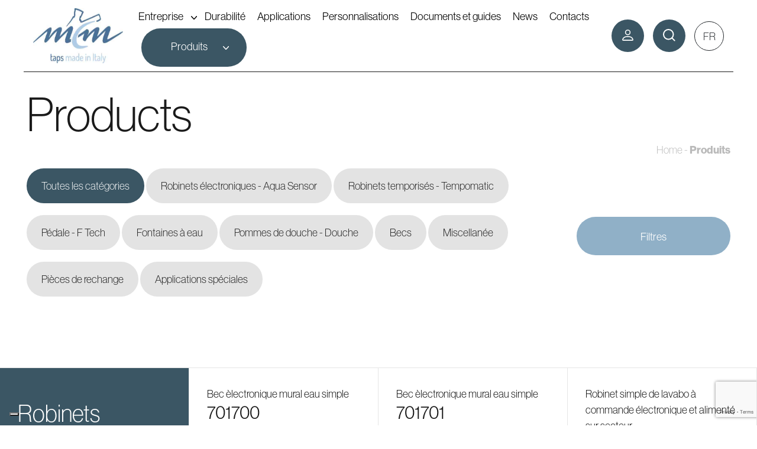

--- FILE ---
content_type: text/html; charset=UTF-8
request_url: https://www.mcmtaps.it/fr/prodotti/
body_size: 23455
content:
<!doctype html><html class="no-js" lang="fr-FR"> <!--[if lt IE 7]><html class="no-js lt-ie9 lt-ie8 lt-ie7" lang=""> <![endif]--> <!--[if IE 7]><html class="no-js lt-ie9 lt-ie8" lang=""> <![endif]--> <!--[if IE 8]><html class="no-js lt-ie9" lang=""> <![endif]--> <!--[if gt IE 8]><html class="no-js" lang="it"> <![endif]--><head><meta charset="utf-8"><meta http-equiv="X-UA-Compatible" content="IE=edge,chrome=1"><meta name="viewport" content="width=device-width, initial-scale=1"><link rel="pingback" href="xmlrpc.php" /><link rel="alternate" type="application/rss+xml" title="MCM Rubinetterie | FR Feed" href="https://www.mcmtaps.it/fr/feed/"><link rel="apple-touch-icon" sizes="57x57" href="https://www.mcmtaps.it/fr/wp-content/themes/mcm-theme/favicons/apple-icon-57x57.png"><link rel="apple-touch-icon" sizes="60x60" href="https://www.mcmtaps.it/fr/wp-content/themes/mcm-theme/favicons/apple-icon-60x60.png"><link rel="apple-touch-icon" sizes="72x72" href="https://www.mcmtaps.it/fr/wp-content/themes/mcm-theme/favicons/apple-icon-72x72.png"><link rel="apple-touch-icon" sizes="76x76" href="https://www.mcmtaps.it/fr/wp-content/themes/mcm-theme/favicons/apple-icon-76x76.png"><link rel="apple-touch-icon" sizes="114x114" href="https://www.mcmtaps.it/fr/wp-content/themes/mcm-theme/favicons/apple-icon-114x114.png"><link rel="apple-touch-icon" sizes="120x120" href="https://www.mcmtaps.it/fr/wp-content/themes/mcm-theme/favicons/apple-icon-120x120.png"><link rel="apple-touch-icon" sizes="144x144" href="https://www.mcmtaps.it/fr/wp-content/themes/mcm-theme/favicons/apple-icon-144x144.png"><link rel="apple-touch-icon" sizes="152x152" href="https://www.mcmtaps.it/fr/wp-content/themes/mcm-theme/favicons/apple-icon-152x152.png"><link rel="apple-touch-icon" sizes="180x180" href="https://www.mcmtaps.it/fr/wp-content/themes/mcm-theme/favicons/apple-icon-180x180.png"><link rel="icon" type="image/png" sizes="16x16" href="https://www.mcmtaps.it/fr/wp-content/themes/mcm-theme/favicons/favicon-16x16.png"><link rel="icon" type="image/png" sizes="32x32" href="https://www.mcmtaps.it/fr/wp-content/themes/mcm-theme/favicons/favicon-32x32.png"><link rel="icon" type="image/png" sizes="36x36"  href="https://www.mcmtaps.it/fr/wp-content/themes/mcm-theme/favicons/android-icon-36x36.png"><link rel="icon" type="image/png" sizes="48x48"  href="https://www.mcmtaps.it/fr/wp-content/themes/mcm-theme/favicons/android-icon-48x48.png"><link rel="icon" type="image/png" sizes="72x72"  href="https://www.mcmtaps.it/fr/wp-content/themes/mcm-theme/favicons/android-icon-72x72.png"><link rel="icon" type="image/png" sizes="96x96"  href="https://www.mcmtaps.it/fr/wp-content/themes/mcm-theme/favicons/android-icon-96x96.png"><link rel="icon" type="image/png" sizes="144x144"  href="https://www.mcmtaps.it/fr/wp-content/themes/mcm-theme/favicons/android-icon-144x144.png"><link rel="icon" type="image/png" sizes="192x192"  href="https://www.mcmtaps.it/fr/wp-content/themes/mcm-theme/favicons/android-icon-192x192.png"><link rel="stylesheet" href="https://use.typekit.net/djj2uzw.css"><meta name="theme-color" content="" /><meta name="msapplication-navbutton-color" content="" /><meta name="apple-mobile-web-app-capable" content="yes" /><meta name="apple-mobile-web-app-status-bar-style" content="black-translucent" /> <script type="text/javascript">var _iub = _iub || {}; _iub.cons_instructions = _iub.cons_instructions || []; _iub.cons_instructions.push(["init", {api_key: "jmUgNm7yyX154nw8KkpuwnMVc0t5esQp"}]);</script><script type="text/javascript" src="https://cdn.iubenda.com/cons/iubenda_cons.js" async></script>  <script>(function(w,d,s,l,i){w[l]=w[l]||[];w[l].push({'gtm.start':
        new Date().getTime(),event:'gtm.js'});var f=d.getElementsByTagName(s)[0],
        j=d.createElement(s),dl=l!='dataLayer'?'&l='+l:'';j.async=true;j.src=
        'https://www.googletagmanager.com/gtm.js?id='+i+dl;f.parentNode.insertBefore(j,f);
        })(window,document,'script','dataLayer','GTM-TMXP7W4');</script> <link href="" rel="stylesheet"><link href="" rel="stylesheet"><link href="" rel="stylesheet"><meta name='robots' content='noindex, nofollow' /><title>Produits - MCM Rubinetterie | FR</title><meta property="og:locale" content="fr_FR" /><meta property="og:type" content="article" /><meta property="og:title" content="Produits - MCM Rubinetterie | FR" /><meta property="og:url" content="https://www.mcmtaps.it/fr/prodotti/" /><meta property="og:site_name" content="MCM Rubinetterie | FR" /><meta property="article:modified_time" content="2023-03-27T10:43:13+00:00" /><meta name="twitter:card" content="summary_large_image" /> <script type="application/ld+json" class="yoast-schema-graph">{"@context":"https://schema.org","@graph":[{"@type":"WebPage","@id":"https://www.mcmtaps.it/fr/prodotti/","url":"https://www.mcmtaps.it/fr/prodotti/","name":"Produits - MCM Rubinetterie | FR","isPartOf":{"@id":"https://www.mcmtaps.it/fr/#website"},"primaryImageOfPage":{"@id":"https://www.mcmtaps.it/fr/prodotti/#primaryimage"},"image":{"@id":"https://www.mcmtaps.it/fr/prodotti/#primaryimage"},"thumbnailUrl":"https://www.mcmtaps.it/fr/wp-content/uploads/sites/7/108PLUS.jpg","datePublished":"2023-01-03T16:42:25+00:00","dateModified":"2023-03-27T10:43:13+00:00","breadcrumb":{"@id":"https://www.mcmtaps.it/fr/prodotti/#breadcrumb"},"inLanguage":"fr-FR","potentialAction":[{"@type":"ReadAction","target":["https://www.mcmtaps.it/fr/prodotti/"]}]},{"@type":"ImageObject","inLanguage":"fr-FR","@id":"https://www.mcmtaps.it/fr/prodotti/#primaryimage","url":"https://www.mcmtaps.it/fr/wp-content/uploads/sites/7/108PLUS.jpg","contentUrl":"https://www.mcmtaps.it/fr/wp-content/uploads/sites/7/108PLUS.jpg","width":580,"height":451},{"@type":"BreadcrumbList","@id":"https://www.mcmtaps.it/fr/prodotti/#breadcrumb","itemListElement":[{"@type":"ListItem","position":1,"name":"Home","item":"https://www.mcmtaps.it/fr/"},{"@type":"ListItem","position":2,"name":"Produits"}]},{"@type":"WebSite","@id":"https://www.mcmtaps.it/fr/#website","url":"https://www.mcmtaps.it/fr/","name":"MCM Rubinetterie | FR","description":"","potentialAction":[{"@type":"SearchAction","target":{"@type":"EntryPoint","urlTemplate":"https://www.mcmtaps.it/fr/?s={search_term_string}"},"query-input":"required name=search_term_string"}],"inLanguage":"fr-FR"}]}</script> <link rel='dns-prefetch' href='//ajax.googleapis.com' /><link rel='dns-prefetch' href='//cdnjs.cloudflare.com' /><link rel='dns-prefetch' href='//cdn.jsdelivr.net' /><link rel="alternate" type="application/rss+xml" title="MCM Rubinetterie | FR &raquo; Flux pour Produits" href="https://www.mcmtaps.it/fr/prodotti/feed/" /> <script type="text/javascript">window._wpemojiSettings = {"baseUrl":"https:\/\/s.w.org\/images\/core\/emoji\/15.0.3\/72x72\/","ext":".png","svgUrl":"https:\/\/s.w.org\/images\/core\/emoji\/15.0.3\/svg\/","svgExt":".svg","source":{"concatemoji":"https:\/\/www.mcmtaps.it\/fr\/wp-includes\/js\/wp-emoji-release.min.js"}};
/*! This file is auto-generated */
!function(i,n){var o,s,e;function c(e){try{var t={supportTests:e,timestamp:(new Date).valueOf()};sessionStorage.setItem(o,JSON.stringify(t))}catch(e){}}function p(e,t,n){e.clearRect(0,0,e.canvas.width,e.canvas.height),e.fillText(t,0,0);var t=new Uint32Array(e.getImageData(0,0,e.canvas.width,e.canvas.height).data),r=(e.clearRect(0,0,e.canvas.width,e.canvas.height),e.fillText(n,0,0),new Uint32Array(e.getImageData(0,0,e.canvas.width,e.canvas.height).data));return t.every(function(e,t){return e===r[t]})}function u(e,t,n){switch(t){case"flag":return n(e,"\ud83c\udff3\ufe0f\u200d\u26a7\ufe0f","\ud83c\udff3\ufe0f\u200b\u26a7\ufe0f")?!1:!n(e,"\ud83c\uddfa\ud83c\uddf3","\ud83c\uddfa\u200b\ud83c\uddf3")&&!n(e,"\ud83c\udff4\udb40\udc67\udb40\udc62\udb40\udc65\udb40\udc6e\udb40\udc67\udb40\udc7f","\ud83c\udff4\u200b\udb40\udc67\u200b\udb40\udc62\u200b\udb40\udc65\u200b\udb40\udc6e\u200b\udb40\udc67\u200b\udb40\udc7f");case"emoji":return!n(e,"\ud83d\udc26\u200d\u2b1b","\ud83d\udc26\u200b\u2b1b")}return!1}function f(e,t,n){var r="undefined"!=typeof WorkerGlobalScope&&self instanceof WorkerGlobalScope?new OffscreenCanvas(300,150):i.createElement("canvas"),a=r.getContext("2d",{willReadFrequently:!0}),o=(a.textBaseline="top",a.font="600 32px Arial",{});return e.forEach(function(e){o[e]=t(a,e,n)}),o}function t(e){var t=i.createElement("script");t.src=e,t.defer=!0,i.head.appendChild(t)}"undefined"!=typeof Promise&&(o="wpEmojiSettingsSupports",s=["flag","emoji"],n.supports={everything:!0,everythingExceptFlag:!0},e=new Promise(function(e){i.addEventListener("DOMContentLoaded",e,{once:!0})}),new Promise(function(t){var n=function(){try{var e=JSON.parse(sessionStorage.getItem(o));if("object"==typeof e&&"number"==typeof e.timestamp&&(new Date).valueOf()<e.timestamp+604800&&"object"==typeof e.supportTests)return e.supportTests}catch(e){}return null}();if(!n){if("undefined"!=typeof Worker&&"undefined"!=typeof OffscreenCanvas&&"undefined"!=typeof URL&&URL.createObjectURL&&"undefined"!=typeof Blob)try{var e="postMessage("+f.toString()+"("+[JSON.stringify(s),u.toString(),p.toString()].join(",")+"));",r=new Blob([e],{type:"text/javascript"}),a=new Worker(URL.createObjectURL(r),{name:"wpTestEmojiSupports"});return void(a.onmessage=function(e){c(n=e.data),a.terminate(),t(n)})}catch(e){}c(n=f(s,u,p))}t(n)}).then(function(e){for(var t in e)n.supports[t]=e[t],n.supports.everything=n.supports.everything&&n.supports[t],"flag"!==t&&(n.supports.everythingExceptFlag=n.supports.everythingExceptFlag&&n.supports[t]);n.supports.everythingExceptFlag=n.supports.everythingExceptFlag&&!n.supports.flag,n.DOMReady=!1,n.readyCallback=function(){n.DOMReady=!0}}).then(function(){return e}).then(function(){var e;n.supports.everything||(n.readyCallback(),(e=n.source||{}).concatemoji?t(e.concatemoji):e.wpemoji&&e.twemoji&&(t(e.twemoji),t(e.wpemoji)))}))}((window,document),window._wpemojiSettings);</script> <style id='wp-emoji-styles-inline-css' type='text/css'>img.wp-smiley,img.emoji{display:inline !important;border:none !important;box-shadow:none !important;height:1em !important;width:1em !important;margin:0 .07em !important;vertical-align:-.1em !important;background:0 0 !important;padding:0 !important}</style><link rel='stylesheet' id='wp-block-library-css' href='https://www.mcmtaps.it/fr/wp-includes/css/dist/block-library/style.min.css' type='text/css' media='all' /><style id='classic-theme-styles-inline-css' type='text/css'>/*! This file is auto-generated */
.wp-block-button__link{color:#fff;background-color:#32373c;border-radius:9999px;box-shadow:none;text-decoration:none;padding:calc(.667em + 2px) calc(1.333em + 2px);font-size:1.125em}.wp-block-file__button{background:#32373c;color:#fff;text-decoration:none}</style><style id='global-styles-inline-css' type='text/css'>:root{--wp--preset--aspect-ratio--square:1;--wp--preset--aspect-ratio--4-3:4/3;--wp--preset--aspect-ratio--3-4:3/4;--wp--preset--aspect-ratio--3-2:3/2;--wp--preset--aspect-ratio--2-3:2/3;--wp--preset--aspect-ratio--16-9:16/9;--wp--preset--aspect-ratio--9-16:9/16;--wp--preset--color--black:#000;--wp--preset--color--cyan-bluish-gray:#abb8c3;--wp--preset--color--white:#fff;--wp--preset--color--pale-pink:#f78da7;--wp--preset--color--vivid-red:#cf2e2e;--wp--preset--color--luminous-vivid-orange:#ff6900;--wp--preset--color--luminous-vivid-amber:#fcb900;--wp--preset--color--light-green-cyan:#7bdcb5;--wp--preset--color--vivid-green-cyan:#00d084;--wp--preset--color--pale-cyan-blue:#8ed1fc;--wp--preset--color--vivid-cyan-blue:#0693e3;--wp--preset--color--vivid-purple:#9b51e0;--wp--preset--gradient--vivid-cyan-blue-to-vivid-purple:linear-gradient(135deg,rgba(6,147,227,1) 0%,#9b51e0 100%);--wp--preset--gradient--light-green-cyan-to-vivid-green-cyan:linear-gradient(135deg,#7adcb4 0%,#00d082 100%);--wp--preset--gradient--luminous-vivid-amber-to-luminous-vivid-orange:linear-gradient(135deg,rgba(252,185,0,1) 0%,rgba(255,105,0,1) 100%);--wp--preset--gradient--luminous-vivid-orange-to-vivid-red:linear-gradient(135deg,rgba(255,105,0,1) 0%,#cf2e2e 100%);--wp--preset--gradient--very-light-gray-to-cyan-bluish-gray:linear-gradient(135deg,#eee 0%,#a9b8c3 100%);--wp--preset--gradient--cool-to-warm-spectrum:linear-gradient(135deg,#4aeadc 0%,#9778d1 20%,#cf2aba 40%,#ee2c82 60%,#fb6962 80%,#fef84c 100%);--wp--preset--gradient--blush-light-purple:linear-gradient(135deg,#ffceec 0%,#9896f0 100%);--wp--preset--gradient--blush-bordeaux:linear-gradient(135deg,#fecda5 0%,#fe2d2d 50%,#6b003e 100%);--wp--preset--gradient--luminous-dusk:linear-gradient(135deg,#ffcb70 0%,#c751c0 50%,#4158d0 100%);--wp--preset--gradient--pale-ocean:linear-gradient(135deg,#fff5cb 0%,#b6e3d4 50%,#33a7b5 100%);--wp--preset--gradient--electric-grass:linear-gradient(135deg,#caf880 0%,#71ce7e 100%);--wp--preset--gradient--midnight:linear-gradient(135deg,#020381 0%,#2874fc 100%);--wp--preset--font-size--small:13px;--wp--preset--font-size--medium:20px;--wp--preset--font-size--large:36px;--wp--preset--font-size--x-large:42px;--wp--preset--font-family--inter:"Inter",sans-serif;--wp--preset--font-family--cardo:Cardo;--wp--preset--spacing--20:.44rem;--wp--preset--spacing--30:.67rem;--wp--preset--spacing--40:1rem;--wp--preset--spacing--50:1.5rem;--wp--preset--spacing--60:2.25rem;--wp--preset--spacing--70:3.38rem;--wp--preset--spacing--80:5.06rem;--wp--preset--shadow--natural:6px 6px 9px rgba(0,0,0,.2);--wp--preset--shadow--deep:12px 12px 50px rgba(0,0,0,.4);--wp--preset--shadow--sharp:6px 6px 0px rgba(0,0,0,.2);--wp--preset--shadow--outlined:6px 6px 0px -3px rgba(255,255,255,1),6px 6px rgba(0,0,0,1);--wp--preset--shadow--crisp:6px 6px 0px rgba(0,0,0,1)}:where(.is-layout-flex){gap:.5em}:where(.is-layout-grid){gap:.5em}body .is-layout-flex{display:flex}.is-layout-flex{flex-wrap:wrap;align-items:center}.is-layout-flex>:is(*,div){margin:0}body .is-layout-grid{display:grid}.is-layout-grid>:is(*,div){margin:0}:where(.wp-block-columns.is-layout-flex){gap:2em}:where(.wp-block-columns.is-layout-grid){gap:2em}:where(.wp-block-post-template.is-layout-flex){gap:1.25em}:where(.wp-block-post-template.is-layout-grid){gap:1.25em}.has-black-color{color:var(--wp--preset--color--black) !important}.has-cyan-bluish-gray-color{color:var(--wp--preset--color--cyan-bluish-gray) !important}.has-white-color{color:var(--wp--preset--color--white) !important}.has-pale-pink-color{color:var(--wp--preset--color--pale-pink) !important}.has-vivid-red-color{color:var(--wp--preset--color--vivid-red) !important}.has-luminous-vivid-orange-color{color:var(--wp--preset--color--luminous-vivid-orange) !important}.has-luminous-vivid-amber-color{color:var(--wp--preset--color--luminous-vivid-amber) !important}.has-light-green-cyan-color{color:var(--wp--preset--color--light-green-cyan) !important}.has-vivid-green-cyan-color{color:var(--wp--preset--color--vivid-green-cyan) !important}.has-pale-cyan-blue-color{color:var(--wp--preset--color--pale-cyan-blue) !important}.has-vivid-cyan-blue-color{color:var(--wp--preset--color--vivid-cyan-blue) !important}.has-vivid-purple-color{color:var(--wp--preset--color--vivid-purple) !important}.has-black-background-color{background-color:var(--wp--preset--color--black) !important}.has-cyan-bluish-gray-background-color{background-color:var(--wp--preset--color--cyan-bluish-gray) !important}.has-white-background-color{background-color:var(--wp--preset--color--white) !important}.has-pale-pink-background-color{background-color:var(--wp--preset--color--pale-pink) !important}.has-vivid-red-background-color{background-color:var(--wp--preset--color--vivid-red) !important}.has-luminous-vivid-orange-background-color{background-color:var(--wp--preset--color--luminous-vivid-orange) !important}.has-luminous-vivid-amber-background-color{background-color:var(--wp--preset--color--luminous-vivid-amber) !important}.has-light-green-cyan-background-color{background-color:var(--wp--preset--color--light-green-cyan) !important}.has-vivid-green-cyan-background-color{background-color:var(--wp--preset--color--vivid-green-cyan) !important}.has-pale-cyan-blue-background-color{background-color:var(--wp--preset--color--pale-cyan-blue) !important}.has-vivid-cyan-blue-background-color{background-color:var(--wp--preset--color--vivid-cyan-blue) !important}.has-vivid-purple-background-color{background-color:var(--wp--preset--color--vivid-purple) !important}.has-black-border-color{border-color:var(--wp--preset--color--black) !important}.has-cyan-bluish-gray-border-color{border-color:var(--wp--preset--color--cyan-bluish-gray) !important}.has-white-border-color{border-color:var(--wp--preset--color--white) !important}.has-pale-pink-border-color{border-color:var(--wp--preset--color--pale-pink) !important}.has-vivid-red-border-color{border-color:var(--wp--preset--color--vivid-red) !important}.has-luminous-vivid-orange-border-color{border-color:var(--wp--preset--color--luminous-vivid-orange) !important}.has-luminous-vivid-amber-border-color{border-color:var(--wp--preset--color--luminous-vivid-amber) !important}.has-light-green-cyan-border-color{border-color:var(--wp--preset--color--light-green-cyan) !important}.has-vivid-green-cyan-border-color{border-color:var(--wp--preset--color--vivid-green-cyan) !important}.has-pale-cyan-blue-border-color{border-color:var(--wp--preset--color--pale-cyan-blue) !important}.has-vivid-cyan-blue-border-color{border-color:var(--wp--preset--color--vivid-cyan-blue) !important}.has-vivid-purple-border-color{border-color:var(--wp--preset--color--vivid-purple) !important}.has-vivid-cyan-blue-to-vivid-purple-gradient-background{background:var(--wp--preset--gradient--vivid-cyan-blue-to-vivid-purple) !important}.has-light-green-cyan-to-vivid-green-cyan-gradient-background{background:var(--wp--preset--gradient--light-green-cyan-to-vivid-green-cyan) !important}.has-luminous-vivid-amber-to-luminous-vivid-orange-gradient-background{background:var(--wp--preset--gradient--luminous-vivid-amber-to-luminous-vivid-orange) !important}.has-luminous-vivid-orange-to-vivid-red-gradient-background{background:var(--wp--preset--gradient--luminous-vivid-orange-to-vivid-red) !important}.has-very-light-gray-to-cyan-bluish-gray-gradient-background{background:var(--wp--preset--gradient--very-light-gray-to-cyan-bluish-gray) !important}.has-cool-to-warm-spectrum-gradient-background{background:var(--wp--preset--gradient--cool-to-warm-spectrum) !important}.has-blush-light-purple-gradient-background{background:var(--wp--preset--gradient--blush-light-purple) !important}.has-blush-bordeaux-gradient-background{background:var(--wp--preset--gradient--blush-bordeaux) !important}.has-luminous-dusk-gradient-background{background:var(--wp--preset--gradient--luminous-dusk) !important}.has-pale-ocean-gradient-background{background:var(--wp--preset--gradient--pale-ocean) !important}.has-electric-grass-gradient-background{background:var(--wp--preset--gradient--electric-grass) !important}.has-midnight-gradient-background{background:var(--wp--preset--gradient--midnight) !important}.has-small-font-size{font-size:var(--wp--preset--font-size--small) !important}.has-medium-font-size{font-size:var(--wp--preset--font-size--medium) !important}.has-large-font-size{font-size:var(--wp--preset--font-size--large) !important}.has-x-large-font-size{font-size:var(--wp--preset--font-size--x-large) !important}:where(.wp-block-post-template.is-layout-flex){gap:1.25em}:where(.wp-block-post-template.is-layout-grid){gap:1.25em}:where(.wp-block-columns.is-layout-flex){gap:2em}:where(.wp-block-columns.is-layout-grid){gap:2em}:root :where(.wp-block-pullquote){font-size:1.5em;line-height:1.6}</style><link rel='stylesheet' id='searchandfilter-css' href='https://www.mcmtaps.it/fr/wp-content/cache/autoptimize/7/css/autoptimize_single_3b954135677c0387989e5fc0404c3439.css' type='text/css' media='all' /><link rel='stylesheet' id='woocommerce-layout-css' href='https://www.mcmtaps.it/fr/wp-content/cache/autoptimize/7/css/autoptimize_single_279a41fe094a1c0ff59f6d84dc6ec0d2.css' type='text/css' media='all' /><link rel='stylesheet' id='woocommerce-smallscreen-css' href='https://www.mcmtaps.it/fr/wp-content/cache/autoptimize/7/css/autoptimize_single_29ed0396622780590223cd919f310dd7.css' type='text/css' media='only screen and (max-width: 768px)' /><link rel='stylesheet' id='woocommerce-general-css' href='https://www.mcmtaps.it/fr/wp-content/cache/autoptimize/7/css/autoptimize_single_1bda2a44eb1513c271a3209c669823e5.css' type='text/css' media='all' /><style id='woocommerce-inline-inline-css' type='text/css'>.woocommerce form .form-row .required{visibility:visible}</style><link rel='stylesheet' id='contact-form-7-css' href='https://www.mcmtaps.it/fr/wp-content/cache/autoptimize/7/css/autoptimize_single_3fd2afa98866679439097f4ab102fe0a.css' type='text/css' media='all' /><link rel='stylesheet' id='wpcf7-redirect-script-frontend-css' href='https://www.mcmtaps.it/fr/wp-content/plugins/wpcf7-redirect/build/css/wpcf7-redirect-frontend.min.css' type='text/css' media='all' /><link rel='stylesheet' id='aws-pro-style-css' href='https://www.mcmtaps.it/fr/wp-content/plugins/advanced-woo-search-pro/assets/css/common.min.css' type='text/css' media='all' /><link rel='stylesheet' id='megamenu-css' href='https://www.mcmtaps.it/fr/wp-content/cache/autoptimize/7/css/autoptimize_single_ef344348163b7b0f74391eecadad5957.css' type='text/css' media='all' /><link rel='stylesheet' id='dashicons-css' href='https://www.mcmtaps.it/fr/wp-includes/css/dashicons.min.css' type='text/css' media='all' /><link rel='stylesheet' id='search-filter-plugin-styles-css' href='https://www.mcmtaps.it/fr/wp-content/plugins/search-filter-pro/public/assets/css/search-filter.min.css' type='text/css' media='all' /><link rel='stylesheet' id='Style-css' href='https://www.mcmtaps.it/fr/wp-content/themes/mcm-theme/assets/includes/css/style.min.css' type='text/css' media='all' /><link rel='stylesheet' id='Slick-css' href='https://www.mcmtaps.it/fr/wp-content/cache/autoptimize/7/css/autoptimize_single_f38b2db10e01b1572732a3191d538707.css' type='text/css' media='all' /><link rel='stylesheet' id='Lightbox-css' href='https://www.mcmtaps.it/fr/wp-content/themes/mcm-theme/assets/includes/css/lightbox.min.css' type='text/css' media='all' /><link rel='stylesheet' id='hystmodal-css-css' href='https://www.mcmtaps.it/fr/wp-content/themes/mcm-theme/assets/includes/css/hystmodal.min.css' type='text/css' media='all' /><link rel='stylesheet' id='mmenu-light-css-css' href='https://cdn.jsdelivr.net/npm/mmenu-light@3.1.1/dist/mmenu-light.css' type='text/css' media='all' /><link rel='stylesheet' id='default-css' href='https://www.mcmtaps.it/fr/wp-content/cache/autoptimize/7/css/autoptimize_single_79c113da2876da567f1b0b070bfda66b.css' type='text/css' media='all' /><link rel='stylesheet' id='aos-css' href='https://www.mcmtaps.it/fr/wp-content/cache/autoptimize/7/css/autoptimize_single_847da8fca8060ca1a70f976aab1210b9.css' type='text/css' media='all' /><link rel='stylesheet' id='hover-css' href='https://www.mcmtaps.it/fr/wp-content/cache/autoptimize/7/css/autoptimize_single_a63ddf9cf3b7a1bc42935df23a2798ea.css' type='text/css' media='all' /> <script type="text/javascript" src="https://www.mcmtaps.it/fr/wp-content/themes/mcm-theme/assets/includes/js/jquery.min.js" id="jquery-js"></script> <script type="text/javascript" id="ajax-registration-script-js-extra">var ajax_registration_object = {"ajaxurl":"https:\/\/www.mcmtaps.it\/fr\/wp-admin\/admin-ajax.php"};</script> <script type="text/javascript" src="https://www.mcmtaps.it/fr/wp-content/themes/mcm-theme/assets/includes/js/ajax-registration-script.js" id="ajax-registration-script-js"></script> <script type="text/javascript" id="ajax-login-script-js-extra">var ajax_login_object = {"ajaxurl":"https:\/\/www.mcmtaps.it\/fr\/wp-admin\/admin-ajax.php","redirecturl":"https:\/\/www.mcmtaps.it\/fr\/zone-privee\/","loadingmessage":"Caricamento in corso..."};</script> <script type="text/javascript" src="https://www.mcmtaps.it/fr/wp-content/themes/mcm-theme/assets/includes/js/ajax-login-script.js" id="ajax-login-script-js"></script> <script type="text/javascript" id="ajax-password-recovery-script-js-extra">var ajax_password_recovery_object = {"ajaxurl":"https:\/\/www.mcmtaps.it\/fr\/wp-admin\/admin-ajax.php","loadingmessage":"Chargement"};</script> <script type="text/javascript" src="https://www.mcmtaps.it/fr/wp-content/themes/mcm-theme/assets/includes/js/ajax-password-recovery-script.js" id="ajax-password-recovery-script-js"></script> <script type="text/javascript" src="https://www.mcmtaps.it/fr/wp-content/plugins/woocommerce/assets/js/jquery-blockui/jquery.blockUI.min.js" id="jquery-blockui-js" defer="defer" data-wp-strategy="defer"></script> <script type="text/javascript" id="wc-add-to-cart-js-extra">var wc_add_to_cart_params = {"ajax_url":"\/fr\/wp-admin\/admin-ajax.php","wc_ajax_url":"\/fr\/?wc-ajax=%%endpoint%%","i18n_view_cart":"Voir le panier","cart_url":"https:\/\/www.mcmtaps.it\/fr\/cart\/","is_cart":"","cart_redirect_after_add":"no"};</script> <script type="text/javascript" src="https://www.mcmtaps.it/fr/wp-content/plugins/woocommerce/assets/js/frontend/add-to-cart.min.js" id="wc-add-to-cart-js" defer="defer" data-wp-strategy="defer"></script> <script type="text/javascript" src="https://www.mcmtaps.it/fr/wp-content/plugins/woocommerce/assets/js/js-cookie/js.cookie.min.js" id="js-cookie-js" defer="defer" data-wp-strategy="defer"></script> <script type="text/javascript" id="woocommerce-js-extra">var woocommerce_params = {"ajax_url":"\/fr\/wp-admin\/admin-ajax.php","wc_ajax_url":"\/fr\/?wc-ajax=%%endpoint%%"};</script> <script type="text/javascript" src="https://www.mcmtaps.it/fr/wp-content/plugins/woocommerce/assets/js/frontend/woocommerce.min.js" id="woocommerce-js" defer="defer" data-wp-strategy="defer"></script> <script type="text/javascript" id="search-filter-plugin-build-js-extra">var SF_LDATA = {"ajax_url":"https:\/\/www.mcmtaps.it\/fr\/wp-admin\/admin-ajax.php","home_url":"https:\/\/www.mcmtaps.it\/fr\/","extensions":[]};</script> <script type="text/javascript" src="https://www.mcmtaps.it/fr/wp-content/plugins/search-filter-pro/public/assets/js/search-filter-build.js" id="search-filter-plugin-build-js"></script> <script type="text/javascript" src="https://www.mcmtaps.it/fr/wp-content/plugins/search-filter-pro/public/assets/js/chosen.jquery.js" id="search-filter-plugin-chosen-js"></script> <script type="text/javascript" src="https://ajax.googleapis.com/ajax/libs/jquery/2.2.4/jquery.min.js" id="Jquery-min-js"></script> <script type="text/javascript" src="//cdnjs.cloudflare.com/ajax/libs/gsap/3.11.4/gsap.min.js" id="gsap-js"></script> <script type="text/javascript" src="//cdnjs.cloudflare.com/ajax/libs/gsap/2.1.3/TweenMax.min.js" id="tweenmax-js"></script> <script type="text/javascript" src="//cdnjs.cloudflare.com/ajax/libs/gsap/3.11.4/ScrollTrigger.min.js" id="gsapscrolltrigger-js"></script> <script type="text/javascript" src="//cdnjs.cloudflare.com/ajax/libs/ScrollMagic/2.0.7/ScrollMagic.min.js" id="ScrollMagic-js"></script> <script type="text/javascript" src="//cdnjs.cloudflare.com/ajax/libs/ScrollMagic/2.0.7/plugins/debug.addIndicators.min.js" id="ScrollMagicDebug-js"></script> <script type="text/javascript" src="https://cdn.jsdelivr.net/npm/mmenu-light@3.1.1/dist/mmenu-light.min.js" id="mmenu-light-js"></script> <script type="text/javascript" src="https://www.mcmtaps.it/fr/wp-content/themes/mcm-theme/assets/includes/js/custom.js" id="custom-js-js"></script> <script type="text/javascript" src="https://www.mcmtaps.it/fr/wp-content/themes/mcm-theme/assets/includes/js/aos.js" id="aos-js-js"></script> <!--[if lt IE 9]><script type="text/javascript" src="https://www.mcmtaps.it/fr/wp-content/themes/mcm-theme/assets/includes/js/ie9.js" id="ie9-js"></script> <![endif]--><link rel="https://api.w.org/" href="https://www.mcmtaps.it/fr/wp-json/" /><link rel="EditURI" type="application/rsd+xml" title="RSD" href="https://www.mcmtaps.it/fr/xmlrpc.php?rsd" /><link rel="alternate" hreflang="en" href="https://www.mcmtaps.it/en/products/" title="EN" /><link rel="alternate" hreflang="fr" href="https://www.mcmtaps.it/fr/prodotti/" title="FR" /><link rel="alternate" hreflang="it" href="https://www.mcmtaps.it/prodotti/" title="IT" /><link rel="llms-sitemap" href="https://www.mcmtaps.it/fr/llms.txt" /> <noscript><style>.woocommerce-product-gallery{opacity:1 !important}</style></noscript><style id='wp-fonts-local' type='text/css'>@font-face{font-family:Inter;font-style:normal;font-weight:300 900;font-display:fallback;src:url('https://www.mcmtaps.it/fr/wp-content/plugins/woocommerce/assets/fonts/Inter-VariableFont_slnt,wght.woff2') format('woff2');font-stretch:normal}@font-face{font-family:Cardo;font-style:normal;font-weight:400;font-display:fallback;src:url('https://www.mcmtaps.it/fr/wp-content/plugins/woocommerce/assets/fonts/cardo_normal_400.woff2') format('woff2')}</style><link rel="icon" href="https://www.mcmtaps.it/fr/wp-content/uploads/sites/7/android-chrome-144x144-1-100x100.png" sizes="32x32" /><link rel="icon" href="https://www.mcmtaps.it/fr/wp-content/uploads/sites/7/android-chrome-144x144-1.png" sizes="192x192" /><link rel="apple-touch-icon" href="https://www.mcmtaps.it/fr/wp-content/uploads/sites/7/android-chrome-144x144-1.png" /><meta name="msapplication-TileImage" content="https://www.mcmtaps.it/fr/wp-content/uploads/sites/7/android-chrome-144x144-1.png" /><style type="text/css"></style> <script>// init controller</script> </head><body class="archive post-type-archive post-type-archive-product theme-mcm-theme woocommerce-shop woocommerce woocommerce-page woocommerce-no-js mega-menu-primary-navigation"><header id="headroom2" class="header" role="banner"><div class=""><nav class="navbar sticky-top navbar-expand-lg navbar-light bg-faded"> <a
 class="navbar-brand" href="https://www.mcmtaps.it/fr/"><img id="logo-general" class="logo-nav" src="/wp-content/uploads/logo_blu.jpg" alt=""> </a><div
 class="navbar-collapse d-none d-lg-flex" id="navbarSupportedContent"><div id="mega-menu-wrap-primary_navigation" class="mega-menu-wrap"><div class="mega-menu-toggle"><div class="mega-toggle-blocks-left"></div><div class="mega-toggle-blocks-center"></div><div class="mega-toggle-blocks-right"><div class='mega-toggle-block mega-menu-toggle-animated-block mega-toggle-block-1' id='mega-toggle-block-1'><button aria-label="Menu" class="mega-toggle-animated mega-toggle-animated-slider" type="button" aria-expanded="false"> <span class="mega-toggle-animated-box"> <span class="mega-toggle-animated-inner"></span> </span> </button></div></div></div><ul id="mega-menu-primary_navigation" class="mega-menu max-mega-menu mega-menu-horizontal mega-no-js" data-event="hover_intent" data-effect="slide" data-effect-speed="200" data-effect-mobile="slide_left" data-effect-speed-mobile="200" data-panel-width="header" data-mobile-force-width="body" data-second-click="go" data-document-click="collapse" data-vertical-behaviour="standard" data-breakpoint="991" data-unbind="true" data-mobile-state="collapse_all" data-hover-intent-timeout="300" data-hover-intent-interval="100"><li class='mega-menu-item mega-menu-item-type-custom mega-menu-item-object-custom mega-menu-megamenu mega-menu-item-has-children mega-align-bottom-left mega-menu-megamenu mega-menu-item-303' id='mega-menu-item-303'><a class="mega-menu-link" href="#" aria-haspopup="true" aria-expanded="false" tabindex="0">Entreprise<span class="mega-indicator"></span></a><ul class="mega-sub-menu"><li class='mega-menu-item mega-menu-item-type-widget widget_custom_html mega-menu-columns-1-of-3 mega-menu-item-custom_html-2' id='mega-menu-item-custom_html-2'><div class="textwidget custom-html-widget"><a href="/fr/qui-sommes-nous/ "><div class="box-img-chi-siamo"> <img src="/wp-content/uploads/sites/7/Raggruppa-370-1.jpg"><div class="box-link"><p class="titolo-menu-link">Qui sommes-nous</p></div><div class="box-scopri"> À découvrir</div></div> </a></div></li><li class='mega-menu-item mega-menu-item-type-widget widget_custom_html mega-menu-columns-1-of-3 mega-menu-item-custom_html-3' id='mega-menu-item-custom_html-3'><div class="textwidget custom-html-widget"><a href="/fr/qualite/"><div class="box-img-chi-siamo"> <img src="/wp-content/uploads/sites/7/QUALITA-1-1.jpg"><div class="box-link"><p class="titolo-menu-link">Qualité</p></div><div class="box-scopri"> À découvrir</div></div> </a></div></li><li class='mega-menu-item mega-menu-item-type-widget widget_custom_html mega-menu-columns-1-of-3 mega-menu-item-custom_html-4' id='mega-menu-item-custom_html-4'><div class="textwidget custom-html-widget"><a href="/fr/garantie-et-assistance/"><div class="box-img-chi-siamo"> <img src="/wp-content/uploads/sites/7/Raggruppa-371.jpg"><div class="box-link"><p class="titolo-menu-link">Garantie<br/>et assistance</p></div><div class="box-scopri"> À découvrir</div></div> </a></div></li></ul></li><li class='mega-menu-item mega-menu-item-type-post_type mega-menu-item-object-page mega-align-bottom-left mega-menu-flyout mega-menu-item-304' id='mega-menu-item-304'><a class="mega-menu-link" href="https://www.mcmtaps.it/fr/durabilite/" tabindex="0">Durabilité</a></li><li class='mega-menu-item mega-menu-item-type-post_type mega-menu-item-object-page mega-align-bottom-left mega-menu-flyout mega-menu-item-305' id='mega-menu-item-305'><a class="mega-menu-link" href="https://www.mcmtaps.it/fr/applications/" tabindex="0">Applications</a></li><li class='mega-menu-item mega-menu-item-type-post_type mega-menu-item-object-page mega-align-bottom-left mega-menu-flyout mega-menu-item-306' id='mega-menu-item-306'><a class="mega-menu-link" href="https://www.mcmtaps.it/fr/personnalisations/" tabindex="0">Personnalisations</a></li><li class='mega-menu-item mega-menu-item-type-custom mega-menu-item-object-custom mega-align-bottom-left mega-menu-flyout mega-menu-item-307' id='mega-menu-item-307'><a class="mega-menu-link" href="/fr/documents" tabindex="0">Documents et guides</a></li><li class='mega-menu-item mega-menu-item-type-custom mega-menu-item-object-custom mega-align-bottom-left mega-menu-flyout mega-menu-item-308' id='mega-menu-item-308'><a class="mega-menu-link" href="/fr/news" tabindex="0">News</a></li><li class='mega-menu-item mega-menu-item-type-post_type mega-menu-item-object-page mega-align-bottom-left mega-menu-flyout mega-menu-item-10' id='mega-menu-item-10'><a class="mega-menu-link" href="https://www.mcmtaps.it/fr/contacts/" tabindex="0">Contacts</a></li><li class='mega-btn-base mega-btn-dark mega-menu-item mega-menu-item-type-custom mega-menu-item-object-custom mega-menu-megamenu mega-menu-item-has-children mega-align-bottom-left mega-menu-megamenu mega-menu-item-309 btn-base btn-dark' id='mega-menu-item-309'><a class="mega-menu-link" href="#" aria-haspopup="true" aria-expanded="false" tabindex="0">Produits<span class="mega-indicator"></span></a><ul class="mega-sub-menu"><li class='mega-menu-item mega-menu-item-type-widget widget_custom_html mega-menu-columns-6-of-12 mega-menu-item-custom_html-5' id='mega-menu-item-custom_html-5'><div class="textwidget custom-html-widget"><p class="titolo-prodotti-menu"> Produits</p></div></li><li class='mega-menu-item mega-menu-item-type-widget widget_custom_html mega-menu-columns-6-of-12 mega-menu-item-custom_html-6' id='mega-menu-item-custom_html-6'><div class="textwidget custom-html-widget"></div></li><li class='mega-menu-item mega-menu-item-type-widget widget_nav_menu mega-menu-columns-3-of-12 mega-menu-clear mega-menu-item-nav_menu-2' id='mega-menu-item-nav_menu-2'><ul id="menu-menu_prodotti_col_sinistra" class="menu"><li class="nav-item menu-robinets-electroniques"><a href="https://www.mcmtaps.it/fr/categoria-prodotto/elettronici-aqua-sensor/">Robinets électroniques</a></li><li class="nav-item menu-robinets-temporises"><a href="https://www.mcmtaps.it/fr/categoria-prodotto/temporizzati-tempomatic/">Robinets temporisés</a></li><li class="nav-item menu-pedale"><a href="https://www.mcmtaps.it/fr/categoria-prodotto/pedali-f-tech/">Pédale</a></li><li class="nav-item menu-fontaines-a-eau"><a href="https://www.mcmtaps.it/fr/categoria-prodotto/beverini-d-tech/">Fontaines à eau</a></li><li class="active nav-item menu-tous-les-produits"><a href="/fr/prodotti" aria-current="page">Tous les produits</a></li></ul></li><li class='mega-menu-item mega-menu-item-type-widget widget_nav_menu mega-menu-columns-3-of-12 mega-menu-item-nav_menu-3' id='mega-menu-item-nav_menu-3'><ul id="menu-menu_prodotti_col_destra" class="menu"><li class="nav-item menu-pommes-de-douche"><a href="https://www.mcmtaps.it/fr/categoria-prodotto/soffioni-doccia-showers/">Pommes de douche</a></li><li class="nav-item menu-becs"><a href="https://www.mcmtaps.it/fr/categoria-prodotto/outlets-spouts/">Becs</a></li><li class="nav-item menu-applications-speciales"><a href="https://www.mcmtaps.it/fr/categoria-prodotto/applicazioni-speciali/">Applications spéciales</a></li><li class="nav-item menu-pieces-de-rechange"><a href="https://www.mcmtaps.it/fr/categoria-prodotto/ricambi/">Pièces de rechange</a></li></ul></li><li class='mega-menu-item mega-menu-item-type-widget widget_custom_html mega-menu-columns-6-of-12 mega-menu-item-custom_html-7' id='mega-menu-item-custom_html-7'><div class="textwidget custom-html-widget"><div class="row" style="margin-top: -120px"><div class="col-12 col-lg-6 position-relative" style="background-color: #EFEFEF;"> <a style="display: block;" href="/fr/categoria-prodotto/elettronici-aqua-sensor/"
 ><div class="box-img-novita"> <img src="/wp-content/uploads/sites/7/prodotti-menu-rubinetti.jpg" /><div class="box-link"><p class="titolo-menu-link">Robinet électronique en <b>finition</b></p></div><div class="box-scopri">À découvrir</div></div> </a></div><div class="col-12 col-lg-6 position-relative" > <a href="/fr/personnalisations/ " style="display: block;"
 ><div class="box-img-private"> <img src="/wp-content/uploads/sites/7/Raggruppa-383.jpg" /><div class="box-link"><p class="titolo-menu-link">Produits personnalisés <b>private label</b></p></div><div class="box-scopri">À découvrir</div></div> </a></div></div></div></li></ul></li></ul></div></div><div
 class="col-auto search-button-container d-flex justify-content-end align-items-center align-content-center"> <a
 href="#" data-hystmodal="#loginForm" class="login m-item-cerca login__button"><svg xmlns="http://www.w3.org/2000/svg" width="25" height="25" fill="#fff" class="bi bi-person" viewBox="0 0 16 16"> <path d="M8 8a3 3 0 1 0 0-6 3 3 0 0 0 0 6m2-3a2 2 0 1 1-4 0 2 2 0 0 1 4 0m4 8c0 1-1 1-1 1H3s-1 0-1-1 1-4 6-4 6 3 6 4m-1-.004c-.001-.246-.154-.986-.832-1.664C11.516 10.68 10.289 10 8 10s-3.516.68-4.168 1.332c-.678.678-.83 1.418-.832 1.664z"/> </svg> </a><div
 class="m-item-cerca" data-toggle="modal" data-target="#ModalCerca"><svg xmlns="http://www.w3.org/2000/svg" width="21.133" height="21.133" viewBox="0 0 21.133 21.133"> <g id="Icon_feather-search" data-name="Icon feather-search" transform="translate(-3.5 -3.5)"> <path id="Tracciato_334" data-name="Tracciato 334" d="M21.139,12.819A8.319,8.319,0,1,1,12.819,4.5a8.319,8.319,0,0,1,8.319,8.319Z" transform="translate(0 0)" fill="none" stroke="#fff" stroke-linecap="round" stroke-linejoin="round" stroke-width="2"/> <path id="Tracciato_335" data-name="Tracciato 335" d="M29.5,29.5l-4.524-4.524" transform="translate(-6.28 -6.28)" fill="none" stroke="#fff" stroke-linecap="round" stroke-linejoin="round" stroke-width="2"/> </g> </svg></div><div
 class="menu-lang"><div class='current-lang'>FR</div><ul
 class="list-lang"><li><a href="https://www.mcmtaps.it/en/products/" title="EN">EN</a></li><li><a href="https://www.mcmtaps.it/prodotti/" title="IT">IT</a></li></ul></div><div class="burger-menu mobile-menu d-block d-lg-none ml-3" data-module="burger-menu"> <a class="container-line open-main-menu" data-container="line" href="#dexanet-menu-mobile"><div class="line top" data-line="top"></div><div class="line middle" data-line="middle"></div><div class="line bottom" data-line="bottom"></div> </a></div></diV></nav></div></header><div class="d-none"><nav id="dexanet-menu-mobile"> <button class="btn-close-mobile-menu"></button><ul id="menu-menu-mobile" class="navbar-nav-custom"><li  class="dropdown nav-item nav-item-2094 nav-item menu-produits"><a href="#" class="nav-link dropdown-toggle" data-toggle="dropdown" aria-haspopup="true" aria-expanded="false">Produits</a><ul class="dropdown-menu depth_0"><li  class="nav-item nav-item-1946 nav-item menu-robinets-electroniques"><a class="dropdown-item" href="https://www.mcmtaps.it/fr/categoria-prodotto/elettronici-aqua-sensor/" class="nav-link">Robinets électroniques</a></li><li  class="nav-item nav-item-1945 nav-item menu-robinets-temporises"><a class="dropdown-item" href="https://www.mcmtaps.it/fr/categoria-prodotto/temporizzati-tempomatic/" class="nav-link">Robinets temporisés</a></li><li  class="nav-item nav-item-1949 nav-item menu-pedale"><a class="dropdown-item" href="https://www.mcmtaps.it/fr/categoria-prodotto/pedali-f-tech/" class="nav-link">Pédale</a></li><li  class="nav-item nav-item-1950 nav-item menu-fontaines-a-eau"><a class="dropdown-item" href="https://www.mcmtaps.it/fr/categoria-prodotto/beverini-d-tech/" class="nav-link">Fontaines à eau</a></li><li  class="nav-item nav-item-1951 nav-item menu-pommes-de-douche"><a class="dropdown-item" href="https://www.mcmtaps.it/fr/categoria-prodotto/soffioni-doccia-showers/" class="nav-link">Pommes de douche</a></li><li  class="nav-item nav-item-1952 nav-item menu-becs"><a class="dropdown-item" href="https://www.mcmtaps.it/fr/categoria-prodotto/outlets-spouts/" class="nav-link">Becs</a></li><li  class="nav-item nav-item-1953 nav-item menu-applications-speciales"><a class="dropdown-item" href="https://www.mcmtaps.it/fr/categoria-prodotto/applicazioni-speciali/" class="nav-link">Applications spéciales</a></li><li  class="nav-item nav-item-1954 nav-item menu-pieces-de-rechange"><a class="dropdown-item" href="https://www.mcmtaps.it/fr/categoria-prodotto/ricambi/" class="nav-link">Pièces de rechange</a></li><li  class="nav-item nav-item-2173 nav-item menu-tous-les-produits"><a class="dropdown-item" href="/fr/produits" class="nav-link">Tous les produits</a></li></ul></li><li  class="dropdown nav-item nav-item-1955 nav-item menu-entreprise"><a href="#" class="nav-link dropdown-toggle" data-toggle="dropdown" aria-haspopup="true" aria-expanded="false">Entreprise</a><ul class="dropdown-menu depth_0"><li  class="nav-item nav-item-1956 nav-item menu-qui-sommes-nous"><a class="dropdown-item" href="https://www.mcmtaps.it/fr/qui-sommes-nous/" class="nav-link">Qui sommes-nous</a></li><li  class="nav-item nav-item-1958 nav-item menu-qualite"><a class="dropdown-item" href="https://www.mcmtaps.it/fr/qualite/" class="nav-link">Qualité</a></li><li  class="nav-item nav-item-1957 nav-item menu-garantie-et-assistance"><a class="dropdown-item" href="https://www.mcmtaps.it/fr/garantie-et-assistance/" class="nav-link">Garantie et assistance</a></li></ul></li><li  class="nav-item nav-item-1959 nav-item menu-durabilite"><a href="https://www.mcmtaps.it/fr/durabilite/" class="nav-link">Durabilité</a></li><li  class="nav-item nav-item-1960 nav-item menu-applications"><a href="https://www.mcmtaps.it/fr/applications/" class="nav-link">Applications</a></li><li  class="nav-item nav-item-1961 nav-item menu-personnalisations"><a href="https://www.mcmtaps.it/fr/personnalisations/" class="nav-link">Personnalisations</a></li><li  class="nav-item nav-item-2440 nav-item menu-documents-et-guides"><a href="/fr/documents" class="nav-link">Documents et guides</a></li><li  class="nav-item nav-item-1962 nav-item menu-news"><a href="/fr/news" class="nav-link">News</a></li><li  class="nav-item nav-item-1963 nav-item menu-contacts"><a href="https://www.mcmtaps.it/fr/contacts/" class="nav-link">Contacts</a></li></ul></nav></div><div class="hystmodal" id="loginForm" aria-hidden="true"><div class="hystmodal__wrap"><div class="hystmodal__window login-signup-wrap" role="dialog" aria-modal="true"> <button data-hystclose class="hystmodal__close"> <svg width="32" height="32" xmlns="http://www.w3.org/2000/svg"> <g> <rect fill="none" id="canvas_background" height="402" width="582" y="-1" x="-1"></rect> </g> <g> <polygon fill="#fff" id="svg_1" points="28.71 4.71 27.29 3.29 16 14.59 4.71 3.29 3.29 4.71 14.59 16 3.29 27.29 4.71 28.71 16 17.41 27.29 28.71 28.71 27.29 17.41 16 28.71 4.71"></polygon> </g> </svg> </button><div class="tabs"> <button class="tab_button login_button active">Se connecter</button></div><div class="tabContent container-90"><div id="loginTab" class="form-wrap active"><form id="login" action="login" method="post"> <label for="login_username">Nom d'utilisateur<span>*</span> </label> <input id="login_username" type="text" name="username" required autocomplete="username email"> <label for="login_password">Mot de passe<span>*</span> </label> <input id="login_password" type="password" name="password" required autocomplete="current-password"> <a id="forgot-password-link" class="lost" href="#">Récupérez votre mot de passe</a><div class="checkbox"> <input type="checkbox" id="remember" name="remember"> <label for="remember">Souviens-toi de moi</label></div> <input
 class="submit_button s-btn" type="submit" value="Se connecter" name="submit"> <input type="hidden" id="login-security" name="login-security" value="72ecb09557" /><input type="hidden" name="_wp_http_referer" value="/fr/prodotti/" /></form><form id="recovery-form" style="display: none;" method="post"><p>Récupérez votre mot de passe</p> <input id="recover-username" type="text" name="username" placeholder="Username o Email" required autocomplete="username email"> <input class="submit_button s-btn" type="submit" value="Récupérer" id="recover-button"> <a id="back-to-login-link" href="#">Revenir à la connexion</a> <input type="hidden" id="pw-security" name="pw-security" value="72ecb09557" /><input type="hidden" name="_wp_http_referer" value="/fr/prodotti/" /></form></div><p class="status" data-required-error="Remplissez les champs obligatoires"></p></div></div></div></div><script type="text/javascript">document.addEventListener("DOMContentLoaded", () => {
const menu = new MmenuLight(document.querySelector("#dexanet-menu-mobile"));

const navigator = menu.navigation();
const drawer = menu.offcanvas({position: "right"});

document.querySelector('a[href="#dexanet-menu-mobile"]').addEventListener('click', (evnt) => {
evnt.preventDefault();
drawer.open();
});

document.querySelector('button.btn-close-mobile-menu').addEventListener('click', (evnt) => {
drawer.close();
});
});</script> <div class="container-fluid"><div class="wrap" role="document"><div class="cover-side"></div><section class="section-archive-prodotti"><div class="row row-header-product"><div class="col-lg-9"><p class="titolo-documenti">Products</p><div class="container-cat d-none d-lg-block"> <a href="/fr/prodotti" class="box-cat hvr-sweep-to-right mx-0 active">Toutes les catégories</a> <a href="https://www.mcmtaps.it/fr/categoria-prodotto/elettronici-aqua-sensor/" class="box-cat hvr-sweep-to-right mx-0  ">Robinets électroniques - Aqua Sensor</a> <a href="https://www.mcmtaps.it/fr/categoria-prodotto/temporizzati-tempomatic/" class="box-cat hvr-sweep-to-right mx-0  ">Robinets temporisés - Tempomatic</a> <a href="https://www.mcmtaps.it/fr/categoria-prodotto/pedali-f-tech/" class="box-cat hvr-sweep-to-right mx-0  ">Pédale - F Tech</a> <a href="https://www.mcmtaps.it/fr/categoria-prodotto/beverini-d-tech/" class="box-cat hvr-sweep-to-right mx-0  ">Fontaines à eau</a> <a href="https://www.mcmtaps.it/fr/categoria-prodotto/soffioni-doccia-showers/" class="box-cat hvr-sweep-to-right mx-0  ">Pommes de douche - Douche</a> <a href="https://www.mcmtaps.it/fr/categoria-prodotto/outlets-spouts/" class="box-cat hvr-sweep-to-right mx-0  ">Becs</a> <a href="https://www.mcmtaps.it/fr/categoria-prodotto/miscellanea-others/" class="box-cat hvr-sweep-to-right mx-0  ">Miscellanée</a> <a href="https://www.mcmtaps.it/fr/categoria-prodotto/ricambi/" class="box-cat hvr-sweep-to-right mx-0  ">Pièces de rechange</a> <a href="https://www.mcmtaps.it/fr/categoria-prodotto/applicazioni-speciali/" class="box-cat hvr-sweep-to-right mx-0  ">Applications spéciales</a></div></div><div class="col-lg-3"><div class="container-right-collection"><div class="container-breadcrumbs"><div class="breadcrumb-site"><span class="breadcrumbs"><span><span><a href="https://www.mcmtaps.it/fr/">Home</a></span> - <span class="breadcrumb_last" aria-current="page"><strong>Produits</strong></span></span></span></div></div><div class="box-button"><div class="row no-gutters"><div class="col-6 d-block d-lg-none border-right"> <button type="button" class="btn-base btn-blue hvr-sweep-to-right" data-toggle="modal"
 data-target="#myModal3"> Catégories </button></div><div class="col-6 col-lg"> <button type="button" class="btn-base btn-blue hvr-sweep-to-right" data-toggle="modal"
 data-target="#myModal2"> Filtres </button></div></div></div></div></div></div><div class="row-product"><div class="row no-gutters"><div class="col-6 col-md-4 col-lg-3 category-blue-box" style="background-color: #3B5664"><div class="container-ricambi"><div class="box-ricambi"><p class="titolo-ricambio categoria-ricambio"> <a class="color-white" href="https://www.mcmtaps.it/fr/categoria-prodotto/elettronici-aqua-sensor/" title="Robinets électroniques - Aqua Sensor">Robinets électroniques - Aqua Sensor</a></p></div></div></div><div class="col-6 col-md-4 col-lg-3"> <a class="product-link first-loop" href="https://www.mcmtaps.it/fr/prodotti/701700/"><div class="container-ricambi"><div class="box-ricambi"><p class="titolo-categoria-ricambio mb-3">Bec èlectronique mural eau simple</p><p class="titolo-ricambio">701700</p><div class="box-img-ricambio"> <img src="https://www.mcmtaps.it/fr/wp-content/uploads/sites/7/701700-Chrome-scaled.jpg"></div></div></div> </a></div><div class="col-6 col-md-4 col-lg-3"> <a class="product-link first-loop" href="https://www.mcmtaps.it/fr/prodotti/701701/"><div class="container-ricambi"><div class="box-ricambi"><p class="titolo-categoria-ricambio mb-3">Bec èlectronique mural eau simple</p><p class="titolo-ricambio">701701</p><div class="box-img-ricambio"> <img src="https://www.mcmtaps.it/fr/wp-content/uploads/sites/7/701700-Chrome-scaled.jpg"></div></div></div> </a></div><div class="col-6 col-md-4 col-lg-3"> <a class="product-link first-loop" href="https://www.mcmtaps.it/fr/prodotti/703500/"><div class="container-ricambi"><div class="box-ricambi"><p class="titolo-categoria-ricambio mb-3">Robinet simple de lavabo à commande électronique et alimenté sur secteur</p><p class="titolo-ricambio">703500</p><div class="box-img-ricambio"> <img src="https://www.mcmtaps.it/fr/wp-content/uploads/sites/7/703500.jpg"></div></div></div> </a></div><div class="col-6 col-md-4 col-lg-3"> <a class="product-link first-loop" href="https://www.mcmtaps.it/fr/prodotti/703501/"><div class="container-ricambi"><div class="box-ricambi"><p class="titolo-categoria-ricambio mb-3">Robinet simple de lavabo à commande électronique et alimenté par piles</p><p class="titolo-ricambio">703501</p><div class="box-img-ricambio"> <img src="https://www.mcmtaps.it/fr/wp-content/uploads/sites/7/703501.jpg"></div></div></div> </a></div><div class="col-6 col-md-4 col-lg-3"> <a class="product-link first-loop" href="https://www.mcmtaps.it/fr/prodotti/703504/"><div class="container-ricambi"><div class="box-ricambi"><p class="titolo-categoria-ricambio mb-3">Robinet simple de lavabo à bec haut, à commande électronique et alimenté sur secteur</p><p class="titolo-ricambio">703504</p><div class="box-img-ricambio"> <img src="https://www.mcmtaps.it/fr/wp-content/uploads/sites/7/703504.jpg"></div></div></div> </a></div><div class="col-6 col-md-4 col-lg-3"> <a class="product-link first-loop" href="https://www.mcmtaps.it/fr/prodotti/703505/"><div class="container-ricambi"><div class="box-ricambi"><p class="titolo-categoria-ricambio mb-3">Robinet simple de lavabo à bec haut, à commande électronique et alimenté par piles</p><p class="titolo-ricambio">703505</p><div class="box-img-ricambio"> <img src="https://www.mcmtaps.it/fr/wp-content/uploads/sites/7/703505-1.jpg"></div></div></div> </a></div><div class="col-6 col-md-4 col-lg-3"> <a class="product-link first-loop" href="https://www.mcmtaps.it/fr/prodotti/703508/"><div class="container-ricambi"><div class="box-ricambi"><p class="titolo-categoria-ricambio mb-3">Robinet simple de lavabo à vasque à corps et bec hauts, à commande électronique et alimenté sur secteur</p><p class="titolo-ricambio">703508</p><div class="box-img-ricambio"> <img src="https://www.mcmtaps.it/fr/wp-content/uploads/sites/7/703505-1.jpg"></div></div></div> </a></div><div class="col-6 col-md-4 col-lg-3"> <a class="product-link first-loop" href="https://www.mcmtaps.it/fr/prodotti/703509/"><div class="container-ricambi"><div class="box-ricambi"><p class="titolo-categoria-ricambio mb-3">Robinet simple de lavabo à vasque à corps et bec hauts, à commande électronique et alimenté par piles</p><p class="titolo-ricambio">703509</p><div class="box-img-ricambio"> <img src="https://www.mcmtaps.it/fr/wp-content/uploads/sites/7/703505-1.jpg"></div></div></div> </a></div><div class="col-6 col-md-4 col-lg-3"> <a class="product-link first-loop" href="https://www.mcmtaps.it/fr/prodotti/703502/"><div class="container-ricambi"><div class="box-ricambi"><p class="titolo-categoria-ricambio mb-3">Robinet pré-mitigé de lavabo à commande électronique et alimenté sur secteur</p><p class="titolo-ricambio">703502</p><div class="box-img-ricambio"> <img src="https://www.mcmtaps.it/fr/wp-content/uploads/sites/7/703502.jpg"></div></div></div> </a></div><div class="col-6 col-md-4 col-lg-3"> <a class="product-link first-loop" href="https://www.mcmtaps.it/fr/prodotti/703503/"><div class="container-ricambi"><div class="box-ricambi"><p class="titolo-categoria-ricambio mb-3">Robinet pré-mitigé de lavabo à commande électronique et alimenté par piles</p><p class="titolo-ricambio">703503</p><div class="box-img-ricambio"> <img src="https://www.mcmtaps.it/fr/wp-content/uploads/sites/7/703503.jpg"></div></div></div> </a></div><div class="col-6 col-md-4 col-lg-3"> <a class="product-link first-loop" href="https://www.mcmtaps.it/fr/prodotti/703506/"><div class="container-ricambi"><div class="box-ricambi"><p class="titolo-categoria-ricambio mb-3">Robinet pré-mitigé de lavabo à bec haut, à commande électronique et alimenté sur secteur</p><p class="titolo-ricambio">703506</p><div class="box-img-ricambio"> <img src="https://www.mcmtaps.it/fr/wp-content/uploads/sites/7/703506-1.jpg"></div></div></div> </a></div><div class="col-6 col-md-4 col-lg-3"> <a class="product-link first-loop" href="https://www.mcmtaps.it/fr/prodotti/703507/"><div class="container-ricambi"><div class="box-ricambi"><p class="titolo-categoria-ricambio mb-3">Robinet pré-mitigé de lavabo à bec haut, à commande électronique et alimenté sur secteur</p><p class="titolo-ricambio">703507</p><div class="box-img-ricambio"> <img src="https://www.mcmtaps.it/fr/wp-content/uploads/sites/7/703507-1.jpg"></div></div></div> </a></div><div class="col-6 col-md-4 col-lg-3"> <a class="product-link first-loop" href="https://www.mcmtaps.it/fr/prodotti/703510/"><div class="container-ricambi"><div class="box-ricambi"><p class="titolo-categoria-ricambio mb-3">Robinet pré-mitigé de lavabo à vasque à corps et bec hauts, à commande électronique et alimenté sur secteur</p><p class="titolo-ricambio">703510</p><div class="box-img-ricambio"> <img src="https://www.mcmtaps.it/fr/wp-content/uploads/sites/7/703510-scaled.jpg"></div></div></div> </a></div><div class="col-6 col-md-4 col-lg-3"> <a class="product-link first-loop" href="https://www.mcmtaps.it/fr/prodotti/703511/"><div class="container-ricambi"><div class="box-ricambi"><p class="titolo-categoria-ricambio mb-3">Robinet pré-mitigé de lavabo à vasque à corps et bec hauts, à commande électronique et alimenté par piles</p><p class="titolo-ricambio">703511</p><div class="box-img-ricambio"> <img src="https://www.mcmtaps.it/fr/wp-content/uploads/sites/7/703511-scaled.jpg"></div></div></div> </a></div><div class="col-6 col-md-4 col-lg-3"> <a class="product-link first-loop" href="https://www.mcmtaps.it/fr/prodotti/703600/"><div class="container-ricambi"><div class="box-ricambi"><p class="titolo-categoria-ricambio mb-3">Robinet mitigeur de lavabo à commande électronique et alimenté sur secteur</p><p class="titolo-ricambio">703600</p><div class="box-img-ricambio"> <img src="https://www.mcmtaps.it/fr/wp-content/uploads/sites/7/703600.jpg"></div></div></div> </a></div><div class="col-6 col-md-4 col-lg-3"> <a class="product-link first-loop" href="https://www.mcmtaps.it/fr/prodotti/703601/"><div class="container-ricambi"><div class="box-ricambi"><p class="titolo-categoria-ricambio mb-3">Robinet mitigeur de lavabo à commande électronique et alimenté par piles</p><p class="titolo-ricambio">703601</p><div class="box-img-ricambio"> <img src="https://www.mcmtaps.it/fr/wp-content/uploads/sites/7/703601.jpg"></div></div></div> </a></div><div class="col-6 col-md-4 col-lg-3"> <a class="product-link first-loop" href="https://www.mcmtaps.it/fr/prodotti/703602/"><div class="container-ricambi"><div class="box-ricambi"><p class="titolo-categoria-ricambio mb-3">Robinet mitigeur de lavabo à bec haut à commande électronique et alimenté sur secteur</p><p class="titolo-ricambio">703602</p><div class="box-img-ricambio"> <img src="https://www.mcmtaps.it/fr/wp-content/uploads/sites/7/703602.jpg"></div></div></div> </a></div><div class="col-6 col-md-4 col-lg-3"> <a class="product-link first-loop" href="https://www.mcmtaps.it/fr/prodotti/703603/"><div class="container-ricambi"><div class="box-ricambi"><p class="titolo-categoria-ricambio mb-3">Robinet mitigeur de lavabo à bec haut à commande électronique et alimenté par piles</p><p class="titolo-ricambio">703603</p><div class="box-img-ricambio"> <img src="https://www.mcmtaps.it/fr/wp-content/uploads/sites/7/703603.jpg"></div></div></div> </a></div><div class="col-6 col-md-4 col-lg-3"> <a class="product-link first-loop" href="https://www.mcmtaps.it/fr/prodotti/703604/"><div class="container-ricambi"><div class="box-ricambi"><p class="titolo-categoria-ricambio mb-3">Robinet mitigeur de lavabo à vasque à corps et bec hauts, à commande électronique et alimenté sur secteur</p><p class="titolo-ricambio">703604</p><div class="box-img-ricambio"> <img src="https://www.mcmtaps.it/fr/wp-content/uploads/sites/7/703604.jpg"></div></div></div> </a></div><div class="col-6 col-md-4 col-lg-3"> <a class="product-link first-loop" href="https://www.mcmtaps.it/fr/prodotti/703605/"><div class="container-ricambi"><div class="box-ricambi"><p class="titolo-categoria-ricambio mb-3">Robinet mitigeur de lavabo à vasque à corps et bec hauts, à commande électronique et alimenté par piles</p><p class="titolo-ricambio">703605</p><div class="box-img-ricambio"> <img src="https://www.mcmtaps.it/fr/wp-content/uploads/sites/7/703605.jpg"></div></div></div> </a></div><div class="col-6 col-md-4 col-lg-3"> <a class="product-link first-loop" href="https://www.mcmtaps.it/fr/prodotti/703100/"><div class="container-ricambi"><div class="box-ricambi"><p class="titolo-categoria-ricambio mb-3">Robinet simple de lavabo à commande électronique et alimenté sur secteur</p><p class="titolo-ricambio">703100</p><div class="box-img-ricambio"> <img src="https://www.mcmtaps.it/fr/wp-content/uploads/sites/7/703100.jpg"></div></div></div> </a></div><div class="col-6 col-md-4 col-lg-3"> <a class="product-link first-loop" href="https://www.mcmtaps.it/fr/prodotti/703101/"><div class="container-ricambi"><div class="box-ricambi"><p class="titolo-categoria-ricambio mb-3">Robinet simple de lavabo à commande électronique et alimenté par piles</p><p class="titolo-ricambio">703101</p><div class="box-img-ricambio"> <img src="https://www.mcmtaps.it/fr/wp-content/uploads/sites/7/703101.jpg"></div></div></div> </a></div><div class="col-6 col-md-4 col-lg-3"> <a class="product-link first-loop" href="https://www.mcmtaps.it/fr/prodotti/703001/"><div class="container-ricambi"><div class="box-ricambi"><p class="titolo-categoria-ricambio mb-3">Robinet mitigeur de lavabo à commande électronique et alimenté par piles</p><p class="titolo-ricambio">703001</p><div class="box-img-ricambio"> <img src="https://www.mcmtaps.it/fr/wp-content/uploads/sites/7/703001.jpg"></div></div></div> </a></div><div class="col-6 col-md-4 col-lg-3"> <a class="product-link first-loop" href="https://www.mcmtaps.it/fr/prodotti/703002/"><div class="container-ricambi"><div class="box-ricambi"><p class="titolo-categoria-ricambio mb-3">Robinet mitigeur de lavabo à commande électronique et alimenté sur secteur</p><p class="titolo-ricambio">703002</p><div class="box-img-ricambio"> <img src="https://www.mcmtaps.it/fr/wp-content/uploads/sites/7/703002.jpg"></div></div></div> </a></div><div class="col-6 col-md-4 col-lg-3"> <a class="product-link first-loop" href="https://www.mcmtaps.it/fr/prodotti/702400/"><div class="container-ricambi"><div class="box-ricambi"><p class="titolo-categoria-ricambio mb-3">Robinet simple de lavabo à commande électronique, alimenté sur secteur</p><p class="titolo-ricambio">702400</p><div class="box-img-ricambio"> <img src="https://www.mcmtaps.it/fr/wp-content/uploads/sites/7/702400-2.jpg"></div></div></div> </a></div><div class="col-6 col-md-4 col-lg-3"> <a class="product-link first-loop" href="https://www.mcmtaps.it/fr/prodotti/702401/"><div class="container-ricambi"><div class="box-ricambi"><p class="titolo-categoria-ricambio mb-3">Robinet simple de lavabo à commande électronique et alimenté par piles</p><p class="titolo-ricambio">702401</p><div class="box-img-ricambio"> <img src="https://www.mcmtaps.it/fr/wp-content/uploads/sites/7/702401-2.jpg"></div></div></div> </a></div><div class="col-6 col-md-4 col-lg-3"> <a class="product-link first-loop" href="https://www.mcmtaps.it/fr/prodotti/702501/"><div class="container-ricambi"><div class="box-ricambi"><p class="titolo-categoria-ricambio mb-3">Robinet mitigeur de lavabo à commande électronique et alimenté par piles</p><p class="titolo-ricambio">702501</p><div class="box-img-ricambio"> <img src="https://www.mcmtaps.it/fr/wp-content/uploads/sites/7/702501-2.jpg"></div></div></div> </a></div><div class="col-6 col-md-4 col-lg-3"> <a class="product-link first-loop" href="https://www.mcmtaps.it/fr/prodotti/702502/"><div class="container-ricambi"><div class="box-ricambi"><p class="titolo-categoria-ricambio mb-3">Robinet mitigeur de lavabo à commande électronique et alimenté sur secteur</p><p class="titolo-ricambio">702502</p><div class="box-img-ricambio"> <img src="https://www.mcmtaps.it/fr/wp-content/uploads/sites/7/702502.jpg"></div></div></div> </a></div><div class="col-6 col-md-4 col-lg-3"> <a class="product-link first-loop" href="https://www.mcmtaps.it/fr/prodotti/709100/"><div class="container-ricambi"><div class="box-ricambi"><p class="titolo-categoria-ricambio mb-3">Robinet mitigeur d’évier à bec orientable, à commande électronique et alimenté sur secteur</p><p class="titolo-ricambio">709100</p><div class="box-img-ricambio"> <img src="https://www.mcmtaps.it/fr/wp-content/uploads/sites/7/709100-1.jpg"></div></div></div> </a></div><div class="col-6 col-md-4 col-lg-3"> <a class="product-link first-loop" href="https://www.mcmtaps.it/fr/prodotti/709101/"><div class="container-ricambi"><div class="box-ricambi"><p class="titolo-categoria-ricambio mb-3">Robinet mitigeur d’évier à bec orientable, à commande électronique et alimenté par piles</p><p class="titolo-ricambio">709101</p><div class="box-img-ricambio"> <img src="https://www.mcmtaps.it/fr/wp-content/uploads/sites/7/709101-1.jpg"></div></div></div> </a></div><div class="col-6 col-md-4 col-lg-3"> <a class="product-link first-loop" href="https://www.mcmtaps.it/fr/prodotti/709400/"><div class="container-ricambi"><div class="box-ricambi"><p class="titolo-categoria-ricambio mb-3">Robinet mitigeur d’évier à bec orientable, à commande électronique et alimenté sur secteur</p><p class="titolo-ricambio">709400</p><div class="box-img-ricambio"> <img src="https://www.mcmtaps.it/fr/wp-content/uploads/sites/7/709400-1.jpg"></div></div></div> </a></div><div class="col-6 col-md-4 col-lg-3"> <a class="product-link first-loop" href="https://www.mcmtaps.it/fr/prodotti/709401/"><div class="container-ricambi"><div class="box-ricambi"><p class="titolo-categoria-ricambio mb-3">Robinet mitigeur d’évier à bec orientable, à commande électronique et alimenté par piles</p><p class="titolo-ricambio">709401</p><div class="box-img-ricambio"> <img src="https://www.mcmtaps.it/fr/wp-content/uploads/sites/7/709401-2.jpg"></div></div></div> </a></div><div class="col-6 col-md-4 col-lg-3"> <a class="product-link first-loop" href="https://www.mcmtaps.it/fr/prodotti/709500/"><div class="container-ricambi"><div class="box-ricambi"><p class="titolo-categoria-ricambio mb-3">Robinet mitigeur d’évier à bec orientable, à commande électronique et alimenté sur secteur</p><p class="titolo-ricambio">709500</p><div class="box-img-ricambio"> <img src="https://www.mcmtaps.it/fr/wp-content/uploads/sites/7/709500-1.jpg"></div></div></div> </a></div><div class="col-6 col-md-4 col-lg-3"> <a class="product-link first-loop" href="https://www.mcmtaps.it/fr/prodotti/709501/"><div class="container-ricambi"><div class="box-ricambi"><p class="titolo-categoria-ricambio mb-3">Robinet mitigeur d’évier à bec orientable, à commande électronique et alimenté par piles</p><p class="titolo-ricambio">709501</p><div class="box-img-ricambio"> <img src="https://www.mcmtaps.it/fr/wp-content/uploads/sites/7/709501-1.jpg"></div></div></div> </a></div><div class="col-6 col-md-4 col-lg-3"> <a class="product-link first-loop" href="https://www.mcmtaps.it/fr/prodotti/709200/"><div class="container-ricambi"><div class="box-ricambi"><p class="titolo-categoria-ricambio mb-3">Robinet mitigeur d’évier à bec orientable, à commande électronique et alimenté sur secteur</p><p class="titolo-ricambio">709200</p><div class="box-img-ricambio"> <img src="https://www.mcmtaps.it/fr/wp-content/uploads/sites/7/709200-2.jpg"></div></div></div> </a></div><div class="col-6 col-md-4 col-lg-3"> <a class="product-link first-loop" href="https://www.mcmtaps.it/fr/prodotti/709201/"><div class="container-ricambi"><div class="box-ricambi"><p class="titolo-categoria-ricambio mb-3">Robinet mitigeur d’évier à bec orientable, à commande électronique et alimenté par piles</p><p class="titolo-ricambio">709201</p><div class="box-img-ricambio"> <img src="https://www.mcmtaps.it/fr/wp-content/uploads/sites/7/709201-1.jpg"></div></div></div> </a></div><div class="col-6 col-md-4 col-lg-3"> <a class="product-link first-loop" href="https://www.mcmtaps.it/fr/prodotti/709300/"><div class="container-ricambi"><div class="box-ricambi"><p class="titolo-categoria-ricambio mb-3">Robinet mitigeur d’évier à bec orientable, à commande électronique et alimenté sur secteur</p><p class="titolo-ricambio">709300</p><div class="box-img-ricambio"> <img src="https://www.mcmtaps.it/fr/wp-content/uploads/sites/7/709300-2.jpg"></div></div></div> </a></div><div class="col-6 col-md-4 col-lg-3"> <a class="product-link first-loop" href="https://www.mcmtaps.it/fr/prodotti/709301/"><div class="container-ricambi"><div class="box-ricambi"><p class="titolo-categoria-ricambio mb-3">Robinet mitigeur d’évier à bec orientable, à commande électronique et alimenté par piles</p><p class="titolo-ricambio">709301</p><div class="box-img-ricambio"> <img src="https://www.mcmtaps.it/fr/wp-content/uploads/sites/7/709301-1.jpg"></div></div></div> </a></div><div class="col-6 col-md-4 col-lg-3"> <a class="product-link first-loop" href="https://www.mcmtaps.it/fr/prodotti/701600/"><div class="container-ricambi"><div class="box-ricambi"><p class="titolo-categoria-ricambio mb-3">Mitigeur de lavabo à commande électronique, alimenté sur secteur et à installation encastrable</p><p class="titolo-ricambio">701600</p><div class="box-img-ricambio"> <img src="https://www.mcmtaps.it/fr/wp-content/uploads/sites/7/701600.jpg"></div></div></div> </a></div><div class="col-6 col-md-4 col-lg-3"> <a class="product-link first-loop" href="https://www.mcmtaps.it/fr/prodotti/701601/"><div class="container-ricambi"><div class="box-ricambi"><p class="titolo-categoria-ricambio mb-3">Mitigeur de lavabo à commande électronique alimenté par piles et à installation encastrable</p><p class="titolo-ricambio">701601</p><div class="box-img-ricambio"> <img src="https://www.mcmtaps.it/fr/wp-content/uploads/sites/7/701601.jpg"></div></div></div> </a></div><div class="col-6 col-md-4 col-lg-3"> <a class="product-link first-loop" href="https://www.mcmtaps.it/fr/prodotti/701300/"><div class="container-ricambi"><div class="box-ricambi"><p class="titolo-categoria-ricambio mb-3">Mitigeur de lavabo à commande électronique, alimenté sur secteur et à installation encastrable</p><p class="titolo-ricambio">701300</p><div class="box-img-ricambio"> <img src="https://www.mcmtaps.it/fr/wp-content/uploads/sites/7/701300-2.jpg"></div></div></div> </a></div><div class="col-6 col-md-4 col-lg-3"> <a class="product-link first-loop" href="https://www.mcmtaps.it/fr/prodotti/701301/"><div class="container-ricambi"><div class="box-ricambi"><p class="titolo-categoria-ricambio mb-3">Mitigeur de lavabo à commande électronique alimenté par piles et à installation encastrable</p><p class="titolo-ricambio">701301</p><div class="box-img-ricambio"> <img src="https://www.mcmtaps.it/fr/wp-content/uploads/sites/7/701301-2.jpg"></div></div></div> </a></div><div class="col-6 col-md-4 col-lg-3"> <a class="product-link first-loop" href="https://www.mcmtaps.it/fr/prodotti/701400/"><div class="container-ricambi"><div class="box-ricambi"><p class="titolo-categoria-ricambio mb-3">Urinoir à commande électronique, alimenté sur secteur et à installation encastrable</p><p class="titolo-ricambio">701400</p><div class="box-img-ricambio"> <img src="https://www.mcmtaps.it/fr/wp-content/uploads/sites/7/701400-2-e1678221895553.jpg"></div></div></div> </a></div><div class="col-6 col-md-4 col-lg-3"> <a class="product-link first-loop" href="https://www.mcmtaps.it/fr/prodotti/701401/"><div class="container-ricambi"><div class="box-ricambi"><p class="titolo-categoria-ricambio mb-3">Urinoir à commande électronique, alimenté par piles et à installation encastrable</p><p class="titolo-ricambio">701401</p><div class="box-img-ricambio"> <img src="https://www.mcmtaps.it/fr/wp-content/uploads/sites/7/701401-2-e1678222331578.jpg"></div></div></div> </a></div><div class="col-6 col-md-4 col-lg-3"> <a class="product-link first-loop" href="https://www.mcmtaps.it/fr/prodotti/703400/"><div class="container-ricambi"><div class="box-ricambi"><p class="titolo-categoria-ricambio mb-3">Urinoir à commande électronique et alimenté par piles</p><p class="titolo-ricambio">703400</p><div class="box-img-ricambio"> <img src="https://www.mcmtaps.it/fr/wp-content/uploads/sites/7/703400-3-scaled.jpg"></div></div></div> </a></div><div class="col-6 col-md-4 col-lg-3"> <a class="product-link first-loop" href="https://www.mcmtaps.it/fr/prodotti/701500/"><div class="container-ricambi"><div class="box-ricambi"><p class="titolo-categoria-ricambio mb-3">Robinet de chasse wc à commande électronique, alimenté sur secteur et à installation encastrable</p><p class="titolo-ricambio">701500</p><div class="box-img-ricambio"> <img src="https://www.mcmtaps.it/fr/wp-content/uploads/sites/7/701500-2-e1678222568871.jpg"></div></div></div> </a></div><div class="col-6 col-md-4 col-lg-3"> <a class="product-link first-loop" href="https://www.mcmtaps.it/fr/prodotti/701501/"><div class="container-ricambi"><div class="box-ricambi"><p class="titolo-categoria-ricambio mb-3">Robinet de chasse wc à commande électronique, alimenté par piles et à installation encastrable</p><p class="titolo-ricambio">701501</p><div class="box-img-ricambio"> <img src="https://www.mcmtaps.it/fr/wp-content/uploads/sites/7/701501-2-e1678222711699.jpg"></div></div></div> </a></div></div><div class="row no-gutters"><div class="col-6 col-md-4 col-lg-3 category-blue-box" style="background-color: #3B5664"><div class="container-ricambi"><div class="box-ricambi"><p class="titolo-ricambio categoria-ricambio"> <a class="color-white" href="https://www.mcmtaps.it/fr/categoria-prodotto/temporizzati-tempomatic/" title="Robinets temporisés - Tempomatic">Robinets temporisés - Tempomatic</a></p></div></div></div><div class="col-6 col-md-4 col-lg-3"> <a class="product-link first-loop" href="https://www.mcmtaps.it/fr/prodotti/900000/"><div class="container-ricambi"><div class="box-ricambi"><p class="titolo-categoria-ricambio mb-3">Robinet simple de lavabo temporisé à 8-12 secondes à commande à bouton</p><p class="titolo-ricambio">900000</p><div class="box-img-ricambio"> <img src="https://www.mcmtaps.it/fr/wp-content/uploads/sites/7/900000-2.jpg"></div></div></div> </a></div><div class="col-6 col-md-4 col-lg-3"> <a class="product-link first-loop" href="https://www.mcmtaps.it/fr/prodotti/900002/"><div class="container-ricambi"><div class="box-ricambi"><p class="titolo-categoria-ricambio mb-3">Robinet simple de lavabo temporisé à 8-12 secondes à commande à levier</p><p class="titolo-ricambio">900002</p><div class="box-img-ricambio"> <img src="https://www.mcmtaps.it/fr/wp-content/uploads/sites/7/tinywow_900002_15706162-scaled.jpg"></div></div></div> </a></div><div class="col-6 col-md-4 col-lg-3"> <a class="product-link first-loop" href="https://www.mcmtaps.it/fr/prodotti/900100/"><div class="container-ricambi"><div class="box-ricambi"><p class="titolo-categoria-ricambio mb-3">Robinet simple de lavabo temporisé à 8-12 secondes à commande à bouton</p><p class="titolo-ricambio">900100</p><div class="box-img-ricambio"> <img src="https://www.mcmtaps.it/fr/wp-content/uploads/sites/7/900100.jpg"></div></div></div> </a></div><div class="col-6 col-md-4 col-lg-3"> <a class="product-link first-loop" href="https://www.mcmtaps.it/fr/prodotti/900101/"><div class="container-ricambi"><div class="box-ricambi"><p class="titolo-categoria-ricambio mb-3">Robinet simple de lavabo temporisé à 8-12 secondes à commande à levier</p><p class="titolo-ricambio">900101</p><div class="box-img-ricambio"> <img src="https://www.mcmtaps.it/fr/wp-content/uploads/sites/7/Schermata-2023-03-07-alle-22.22.11.png"></div></div></div> </a></div><div class="col-6 col-md-4 col-lg-3"> <a class="product-link first-loop" href="https://www.mcmtaps.it/fr/prodotti/900104/"><div class="container-ricambi"><div class="box-ricambi"><p class="titolo-categoria-ricambio mb-3">Robinet simple de lavabo temporisé à 8-12 secondes à commande à bouton</p><p class="titolo-ricambio">900104</p><div class="box-img-ricambio"> <img src="https://www.mcmtaps.it/fr/wp-content/uploads/sites/7/900104.jpg"></div></div></div> </a></div><div class="col-6 col-md-4 col-lg-3"> <a class="product-link first-loop" href="https://www.mcmtaps.it/fr/prodotti/900105/"><div class="container-ricambi"><div class="box-ricambi"><p class="titolo-categoria-ricambio mb-3">Robinet simple de lavabo temporisé à 8-12 secondes à commande à levier</p><p class="titolo-ricambio">900105</p><div class="box-img-ricambio"> <img src="https://www.mcmtaps.it/fr/wp-content/uploads/sites/7/Schermata-2023-03-07-alle-22.27.27.png"></div></div></div> </a></div><div class="col-6 col-md-4 col-lg-3"> <a class="product-link first-loop" href="https://www.mcmtaps.it/fr/prodotti/900200/"><div class="container-ricambi"><div class="box-ricambi"><p class="titolo-categoria-ricambio mb-3">Robinet simple de lavabo temporisé à 8-12 secondes à commande à bouton</p><p class="titolo-ricambio">900200</p><div class="box-img-ricambio"> <img src="https://www.mcmtaps.it/fr/wp-content/uploads/sites/7/900200-2.jpg"></div></div></div> </a></div><div class="col-6 col-md-4 col-lg-3"> <a class="product-link first-loop" href="https://www.mcmtaps.it/fr/prodotti/900201/"><div class="container-ricambi"><div class="box-ricambi"><p class="titolo-categoria-ricambio mb-3">Robinet simple de lavabo temporisé à 8-12 secondes à commande à levier</p><p class="titolo-ricambio">900201</p><div class="box-img-ricambio"> <img src="https://www.mcmtaps.it/fr/wp-content/uploads/sites/7/900201_B.jpg"></div></div></div> </a></div><div class="col-6 col-md-4 col-lg-3"> <a class="product-link first-loop" href="https://www.mcmtaps.it/fr/prodotti/908000/"><div class="container-ricambi"><div class="box-ricambi"><p class="titolo-categoria-ricambio mb-3">Robinet simple de lavabo temporisé à 8-12 secondes à commande à bouton</p><p class="titolo-ricambio">908000</p><div class="box-img-ricambio"> <img src="https://www.mcmtaps.it/fr/wp-content/uploads/sites/7/908000.jpg"></div></div></div> </a></div><div class="col-6 col-md-4 col-lg-3"> <a class="product-link first-loop" href="https://www.mcmtaps.it/fr/prodotti/908006/"><div class="container-ricambi"><div class="box-ricambi"><p class="titolo-categoria-ricambio mb-3">Robinet simple de lavabo temporisé à 8-12 secondes à commande à levier</p><p class="titolo-ricambio">908006</p><div class="box-img-ricambio"> <img src="https://www.mcmtaps.it/fr/wp-content/uploads/sites/7/908006.png"></div></div></div> </a></div><div class="col-6 col-md-4 col-lg-3"> <a class="product-link first-loop" href="https://www.mcmtaps.it/fr/prodotti/908001/"><div class="container-ricambi"><div class="box-ricambi"><p class="titolo-categoria-ricambio mb-3">Robinet simple de lavabo temporisé à 8-12 secondes à commande à bouton</p><p class="titolo-ricambio">908001</p><div class="box-img-ricambio"> <img src="https://www.mcmtaps.it/fr/wp-content/uploads/sites/7/908001.jpg"></div></div></div> </a></div><div class="col-6 col-md-4 col-lg-3"> <a class="product-link first-loop" href="https://www.mcmtaps.it/fr/prodotti/908007/"><div class="container-ricambi"><div class="box-ricambi"><p class="titolo-categoria-ricambio mb-3">Robinet simple de lavabo temporisé à 8-12 secondes à commande à levier</p><p class="titolo-ricambio">908007</p><div class="box-img-ricambio"> <img src="https://www.mcmtaps.it/fr/wp-content/uploads/sites/7/908007.png"></div></div></div> </a></div><div class="col-6 col-md-4 col-lg-3"> <a class="product-link first-loop" href="https://www.mcmtaps.it/fr/prodotti/909000/"><div class="container-ricambi"><div class="box-ricambi"><p class="titolo-categoria-ricambio mb-3">Robinet simple de lavabo temporisé à 8-12 secondes à commande à bouton</p><p class="titolo-ricambio">909000</p><div class="box-img-ricambio"> <img src="https://www.mcmtaps.it/fr/wp-content/uploads/sites/7/909000-1.jpg"></div></div></div> </a></div><div class="col-6 col-md-4 col-lg-3"> <a class="product-link first-loop" href="https://www.mcmtaps.it/fr/prodotti/909001/"><div class="container-ricambi"><div class="box-ricambi"><p class="titolo-categoria-ricambio mb-3">Robinet simple de lavabo temporisé à 8-12 secondes à commande à levier</p><p class="titolo-ricambio">909001</p><div class="box-img-ricambio"> <img src="https://www.mcmtaps.it/fr/wp-content/uploads/sites/7/909001.png"></div></div></div> </a></div><div class="col-6 col-md-4 col-lg-3"> <a class="product-link first-loop" href="https://www.mcmtaps.it/fr/prodotti/909100/"><div class="container-ricambi"><div class="box-ricambi"><p class="titolo-categoria-ricambio mb-3">Robinet simple de lavabo temporisé à 8-12 secondes à bec fixe à commande à bouton</p><p class="titolo-ricambio">909100</p><div class="box-img-ricambio"> <img src="https://www.mcmtaps.it/fr/wp-content/uploads/sites/7/909100.jpg"></div></div></div> </a></div><div class="col-6 col-md-4 col-lg-3"> <a class="product-link first-loop" href="https://www.mcmtaps.it/fr/prodotti/909101/"><div class="container-ricambi"><div class="box-ricambi"><p class="titolo-categoria-ricambio mb-3">Robinet simple de lavabo temporisé à 8-12 secondes à bec orientable à commande à bouton</p><p class="titolo-ricambio">909101</p><div class="box-img-ricambio"> <img src="https://www.mcmtaps.it/fr/wp-content/uploads/sites/7/909101.jpg"></div></div></div> </a></div><div class="col-6 col-md-4 col-lg-3"> <a class="product-link first-loop" href="https://www.mcmtaps.it/fr/prodotti/907000/"><div class="container-ricambi"><div class="box-ricambi"><p class="titolo-categoria-ricambio mb-3">Robinet simple de lavabo temporisé à 8-12 secondes à commande à bouton</p><p class="titolo-ricambio">907000</p><div class="box-img-ricambio"> <img src="https://www.mcmtaps.it/fr/wp-content/uploads/sites/7/907000.jpg"></div></div></div> </a></div><div class="col-6 col-md-4 col-lg-3"> <a class="product-link first-loop" href="https://www.mcmtaps.it/fr/prodotti/900700/"><div class="container-ricambi"><div class="box-ricambi"><p class="titolo-categoria-ricambio mb-3">Robinet mitigeur de lavabo temporisé à 8-12 secondes à commande à bouton</p><p class="titolo-ricambio">900700</p><div class="box-img-ricambio"> <img src="https://www.mcmtaps.it/fr/wp-content/uploads/sites/7/900700.jpg"></div></div></div> </a></div><div class="col-6 col-md-4 col-lg-3"> <a class="product-link first-loop" href="https://www.mcmtaps.it/fr/prodotti/900701/"><div class="container-ricambi"><div class="box-ricambi"><p class="titolo-categoria-ricambio mb-3">Robinet mitigeur de lavabo temporisé à 8-12 secondes à commande à levier</p><p class="titolo-ricambio">900701</p><div class="box-img-ricambio"> <img src="https://www.mcmtaps.it/fr/wp-content/uploads/sites/7/900701.jpg"></div></div></div> </a></div><div class="col-6 col-md-4 col-lg-3"> <a class="product-link first-loop" href="https://www.mcmtaps.it/fr/prodotti/908700/"><div class="container-ricambi"><div class="box-ricambi"><p class="titolo-categoria-ricambio mb-3">Robinet mitigeur de lavabo temporisé à 8-12 secondes à commande à bouton</p><p class="titolo-ricambio">908700</p><div class="box-img-ricambio"> <img src="https://www.mcmtaps.it/fr/wp-content/uploads/sites/7/908700.jpg"></div></div></div> </a></div><div class="col-6 col-md-4 col-lg-3"> <a class="product-link first-loop" href="https://www.mcmtaps.it/fr/prodotti/977700/"><div class="container-ricambi"><div class="box-ricambi"><p class="titolo-categoria-ricambio mb-3">Robinet mitigeur de lavabo temporisé à 8-12 secondes à commande à bouton</p><p class="titolo-ricambio">977700</p><div class="box-img-ricambio"> <img src="https://www.mcmtaps.it/fr/wp-content/uploads/sites/7/977700.jpg"></div></div></div> </a></div><div class="col-6 col-md-4 col-lg-3"> <a class="product-link first-loop" href="https://www.mcmtaps.it/fr/prodotti/907700/"><div class="container-ricambi"><div class="box-ricambi"><p class="titolo-categoria-ricambio mb-3">Robinet mitigeur de lavabo temporisé à 8-12 secondes à commande à bouton</p><p class="titolo-ricambio">907700</p><div class="box-img-ricambio"> <img src="https://www.mcmtaps.it/fr/wp-content/uploads/sites/7/907700.jpg"></div></div></div> </a></div><div class="col-6 col-md-4 col-lg-3"> <a class="product-link first-loop" href="https://www.mcmtaps.it/fr/prodotti/900505/"><div class="container-ricambi"><div class="box-ricambi"><p class="titolo-categoria-ricambio mb-3">Robinet simple temporisé à commande à bouton</p><p class="titolo-ricambio">900505</p><div class="box-img-ricambio"> <img src="https://www.mcmtaps.it/fr/wp-content/uploads/sites/7/900505.jpg"></div></div></div> </a></div><div class="col-6 col-md-4 col-lg-3"> <a class="product-link first-loop" href="https://www.mcmtaps.it/fr/prodotti/920000/"><div class="container-ricambi"><div class="box-ricambi"><p class="titolo-categoria-ricambio mb-3">Robinet prémitigé temporisé à 12-16 secondes à commande à bouton et installation frontale</p><p class="titolo-ricambio">920000</p><div class="box-img-ricambio"> <img src="https://www.mcmtaps.it/fr/wp-content/uploads/sites/7/920000-1.jpg"></div></div></div> </a></div><div class="col-6 col-md-4 col-lg-3"> <a class="product-link first-loop" href="https://www.mcmtaps.it/fr/prodotti/910000/"><div class="container-ricambi"><div class="box-ricambi"><p class="titolo-categoria-ricambio mb-3">Robinet simple de lavabo temporisé à 8-12 secondes à commande genou à levier</p><p class="titolo-ricambio">910000</p><div class="box-img-ricambio"> <img src="https://www.mcmtaps.it/fr/wp-content/uploads/sites/7/910000.jpg"></div></div></div> </a></div><div class="col-6 col-md-4 col-lg-3"> <a class="product-link first-loop" href="https://www.mcmtaps.it/fr/prodotti/900300/"><div class="container-ricambi"><div class="box-ricambi"><p class="titolo-categoria-ricambio mb-3">Robinet simple temporisé à 8-12 secondes à commande à bouton</p><p class="titolo-ricambio">900300</p><div class="box-img-ricambio"> <img src="https://www.mcmtaps.it/fr/wp-content/uploads/sites/7/900300.jpg"></div></div></div> </a></div><div class="col-6 col-md-4 col-lg-3"> <a class="product-link first-loop" href="https://www.mcmtaps.it/fr/prodotti/900304/"><div class="container-ricambi"><div class="box-ricambi"><p class="titolo-categoria-ricambio mb-3">Robinet simple de lavabo temporisé à 8-12 secondes à commande à levier</p><p class="titolo-ricambio">900304</p><div class="box-img-ricambio"> <img src="https://www.mcmtaps.it/fr/wp-content/uploads/sites/7/900304.png"></div></div></div> </a></div><div class="col-6 col-md-4 col-lg-3"> <a class="product-link first-loop" href="https://www.mcmtaps.it/fr/prodotti/900301/"><div class="container-ricambi"><div class="box-ricambi"><p class="titolo-categoria-ricambio mb-3">Robinet simple temporisé à 8-12 secondes à commande à bouton</p><p class="titolo-ricambio">900301</p><div class="box-img-ricambio"> <img src="https://www.mcmtaps.it/fr/wp-content/uploads/sites/7/900301.jpg"></div></div></div> </a></div><div class="col-6 col-md-4 col-lg-3"> <a class="product-link first-loop" href="https://www.mcmtaps.it/fr/prodotti/900308/"><div class="container-ricambi"><div class="box-ricambi"><p class="titolo-categoria-ricambio mb-3">Robinet télescopique simple de lavabo temporisé à 8-12 secondes à commande à levier</p><p class="titolo-ricambio">900308</p><div class="box-img-ricambio"> <img src="https://www.mcmtaps.it/fr/wp-content/uploads/sites/7/900308.png"></div></div></div> </a></div><div class="col-6 col-md-4 col-lg-3"> <a class="product-link first-loop" href="https://www.mcmtaps.it/fr/prodotti/900302/"><div class="container-ricambi"><div class="box-ricambi"><p class="titolo-categoria-ricambio mb-3">Robinet simple télescopique temporisé à 8-12 secondes à commande à bouton</p><p class="titolo-ricambio">900302</p><div class="box-img-ricambio"> <img src="https://www.mcmtaps.it/fr/wp-content/uploads/sites/7/900302.jpg"></div></div></div> </a></div><div class="col-6 col-md-4 col-lg-3"> <a class="product-link first-loop" href="https://www.mcmtaps.it/fr/prodotti/900307/"><div class="container-ricambi"><div class="box-ricambi"><p class="titolo-categoria-ricambio mb-3">Robinet télescopique simple de lavabo temporisé à 8-12 secondes à commande à levier</p><p class="titolo-ricambio">900307</p><div class="box-img-ricambio"> <img src="https://www.mcmtaps.it/fr/wp-content/uploads/sites/7/900307.png"></div></div></div> </a></div><div class="col-6 col-md-4 col-lg-3"> <a class="product-link first-loop" href="https://www.mcmtaps.it/fr/prodotti/903000/"><div class="container-ricambi"><div class="box-ricambi"><p class="titolo-categoria-ricambio mb-3">Robinet simple temporisé à 8-12 secondes à bec orientable à commande à bouton</p><p class="titolo-ricambio">903000</p><div class="box-img-ricambio"> <img src="https://www.mcmtaps.it/fr/wp-content/uploads/sites/7/903000.jpg"></div></div></div> </a></div><div class="col-6 col-md-4 col-lg-3"> <a class="product-link first-loop" href="https://www.mcmtaps.it/fr/prodotti/903001/"><div class="container-ricambi"><div class="box-ricambi"><p class="titolo-categoria-ricambio mb-3">Robinet simple de lavabo temporisé à 8-12 secondes à bec orientable à commande à levier</p><p class="titolo-ricambio">903001</p><div class="box-img-ricambio"> <img src="https://www.mcmtaps.it/fr/wp-content/uploads/sites/7/903001.png"></div></div></div> </a></div><div class="col-6 col-md-4 col-lg-3"> <a class="product-link first-loop" href="https://www.mcmtaps.it/fr/prodotti/904300/"><div class="container-ricambi"><div class="box-ricambi"><p class="titolo-categoria-ricambio mb-3">Robinet simple à bec haut, temporisé à 8-12 secondes à commande à bouton</p><p class="titolo-ricambio">904300</p><div class="box-img-ricambio"> <img src="https://www.mcmtaps.it/fr/wp-content/uploads/sites/7/904300-e1678300768178.jpg"></div></div></div> </a></div><div class="col-6 col-md-4 col-lg-3"> <a class="product-link first-loop" href="https://www.mcmtaps.it/fr/prodotti/907300/"><div class="container-ricambi"><div class="box-ricambi"><p class="titolo-categoria-ricambio mb-3">Robinet simple temporisé à 8-12 secondes à commande à bouton</p><p class="titolo-ricambio">907300</p><div class="box-img-ricambio"> <img src="https://www.mcmtaps.it/fr/wp-content/uploads/sites/7/907300.jpg"></div></div></div> </a></div><div class="col-6 col-md-4 col-lg-3"> <a class="product-link first-loop" href="https://www.mcmtaps.it/fr/prodotti/908800/"><div class="container-ricambi"><div class="box-ricambi"><p class="titolo-categoria-ricambio mb-3">Robinet mitigeur temporisé à 8-12 secondes à bec orientable à commande à bouton</p><p class="titolo-ricambio">908800</p><div class="box-img-ricambio"> <img src="https://www.mcmtaps.it/fr/wp-content/uploads/sites/7/908800-NEW-VERSION.png"></div></div></div> </a></div><div class="col-6 col-md-4 col-lg-3"> <a class="product-link first-loop" href="https://www.mcmtaps.it/fr/prodotti/909200/"><div class="container-ricambi"><div class="box-ricambi"><p class="titolo-categoria-ricambio mb-3">Robinet mitigeur temporisé à 8-12 secondes à bec orientable à commande à bouton</p><p class="titolo-ricambio">909200</p><div class="box-img-ricambio"> <img src="https://www.mcmtaps.it/fr/wp-content/uploads/sites/7/909200.jpg"></div></div></div> </a></div><div class="col-6 col-md-4 col-lg-3"> <a class="product-link first-loop" href="https://www.mcmtaps.it/fr/prodotti/900500/"><div class="container-ricambi"><div class="box-ricambi"><p class="titolo-categoria-ricambio mb-3">Robinet simple de douche temporisé à 15-25 secondes à commande à bouton et installation encastrable</p><p class="titolo-ricambio">900500</p><div class="box-img-ricambio"> <img src="https://www.mcmtaps.it/fr/wp-content/uploads/sites/7/900500-2.jpg"></div></div></div> </a></div><div class="col-6 col-md-4 col-lg-3"> <a class="product-link first-loop" href="https://www.mcmtaps.it/fr/prodotti/990501/"><div class="container-ricambi"><div class="box-ricambi"><p class="titolo-categoria-ricambio mb-3">Robinet simple de douche temporisé à 15-25 secondes à commande à bouton et équipé d’un boîtier pour l’installation encastrable</p><p class="titolo-ricambio">990501</p><div class="box-img-ricambio"> <img src="https://www.mcmtaps.it/fr/wp-content/uploads/sites/7/990501.jpg"></div></div></div> </a></div><div class="col-6 col-md-4 col-lg-3"> <a class="product-link first-loop" href="https://www.mcmtaps.it/fr/prodotti/900600/"><div class="container-ricambi"><div class="box-ricambi"><p class="titolo-categoria-ricambio mb-3">Robinet simple pour douche temporisé à 15-25 secondes à commande à bouton</p><p class="titolo-ricambio">900600</p><div class="box-img-ricambio"> <img src="https://www.mcmtaps.it/fr/wp-content/uploads/sites/7/900600.jpg"></div></div></div> </a></div><div class="col-6 col-md-4 col-lg-3"> <a class="product-link first-loop" href="https://www.mcmtaps.it/fr/prodotti/903500/"><div class="container-ricambi"><div class="box-ricambi"><p class="titolo-categoria-ricambio mb-3">Robinet simple de douche temporisé à 15-25 secondes à commande à chaîne</p><p class="titolo-ricambio">903500</p><div class="box-img-ricambio"> <img src="https://www.mcmtaps.it/fr/wp-content/uploads/sites/7/903500-1.jpg"></div></div></div> </a></div><div class="col-6 col-md-4 col-lg-3"> <a class="product-link first-loop" href="https://www.mcmtaps.it/fr/prodotti/900404/"><div class="container-ricambi"><div class="box-ricambi"><p class="titolo-categoria-ricambio mb-3">Robinet simple de douche temporisé à 15- 25 secondes à commande à bouton, avec colonne de douche et pomme de douche</p><p class="titolo-ricambio">900404</p><div class="box-img-ricambio"> <img src="https://www.mcmtaps.it/fr/wp-content/uploads/sites/7/900404-1.jpg"></div></div></div> </a></div><div class="col-6 col-md-4 col-lg-3"> <a class="product-link first-loop" href="https://www.mcmtaps.it/fr/prodotti/908500/"><div class="container-ricambi"><div class="box-ricambi"><p class="titolo-categoria-ricambio mb-3">Robinet mitigeur de douche temporisé à 15-25 secondes à commande à bouton avec boîte encastrée</p><p class="titolo-ricambio">908500</p><div class="box-img-ricambio"> <img src="https://www.mcmtaps.it/fr/wp-content/uploads/sites/7/908500_NEW-VERSION.png"></div></div></div> </a></div><div class="col-6 col-md-4 col-lg-3"> <a class="product-link first-loop" href="https://www.mcmtaps.it/fr/prodotti/908501/"><div class="container-ricambi"><div class="box-ricambi"><p class="titolo-categoria-ricambio mb-3">Robinet mitigeur de douche à bec haut temporisé à 15-25 secondes à commande à bouton avec boîte encastrée</p><p class="titolo-ricambio">908501</p><div class="box-img-ricambio"> <img src="https://www.mcmtaps.it/fr/wp-content/uploads/sites/7/908501_NEW-VERSION.png"></div></div></div> </a></div><div class="col-6 col-md-4 col-lg-3"> <a class="product-link first-loop" href="https://www.mcmtaps.it/fr/prodotti/900501/"><div class="container-ricambi"><div class="box-ricambi"><p class="titolo-categoria-ricambio mb-3">Robinet mitigeur de douche temporisé à 15-25 secondes, à commande à bouton et installation encastrable</p><p class="titolo-ricambio">900501</p><div class="box-img-ricambio"> <img src="https://www.mcmtaps.it/fr/wp-content/uploads/sites/7/900501_NEW-VERSION-scaled.jpg"></div></div></div> </a></div><div class="col-6 col-md-4 col-lg-3"> <a class="product-link first-loop" href="https://www.mcmtaps.it/fr/prodotti/990502/"><div class="container-ricambi"><div class="box-ricambi"><p class="titolo-categoria-ricambio mb-3">Robinet mitigeur de douche temporisé à 15-25 secondes à commande à bouton et équipé d’un boîtier pour l’installation encastrable</p><p class="titolo-ricambio">990502</p><div class="box-img-ricambio"> <img src="https://www.mcmtaps.it/fr/wp-content/uploads/sites/7/990502.png"></div></div></div> </a></div><div class="col-6 col-md-4 col-lg-3"> <a class="product-link first-loop" href="https://www.mcmtaps.it/fr/prodotti/908600/"><div class="container-ricambi"><div class="box-ricambi"><p class="titolo-categoria-ricambio mb-3">Robinet mitigeur de douche temporisé à 15-25 secondes à commande à bouton</p><p class="titolo-ricambio">908600</p><div class="box-img-ricambio"> <img src="https://www.mcmtaps.it/fr/wp-content/uploads/sites/7/908600-NEW-VERSION.png"></div></div></div> </a></div><div class="col-6 col-md-4 col-lg-3"> <a class="product-link first-loop" href="https://www.mcmtaps.it/fr/prodotti/900801/"><div class="container-ricambi"><div class="box-ricambi"><p class="titolo-categoria-ricambio mb-3">Robinet mitigeur de douche temporisé à 15-25 secondes à commande à bouton</p><p class="titolo-ricambio">900801</p><div class="box-img-ricambio"> <img src="https://www.mcmtaps.it/fr/wp-content/uploads/sites/7/900801-1.jpg"></div></div></div> </a></div><div class="col-6 col-md-4 col-lg-3"> <a class="product-link first-loop" href="https://www.mcmtaps.it/fr/prodotti/900800/"><div class="container-ricambi"><div class="box-ricambi"><p class="titolo-categoria-ricambio mb-3">Robinet mitigeur de douche temporisé à 15-25 secondes à commande à bouton, avec colonne de douche et pomme de douche</p><p class="titolo-ricambio">900800</p><div class="box-img-ricambio"> <img src="https://www.mcmtaps.it/fr/wp-content/uploads/sites/7/900800-1.jpg"></div></div></div> </a></div><div class="col-6 col-md-4 col-lg-3"> <a class="product-link first-loop" href="https://www.mcmtaps.it/fr/prodotti/900400/"><div class="container-ricambi"><div class="box-ricambi"><p class="titolo-categoria-ricambio mb-3">Robinet télescopique d’urinoir temporisé à 4-6 secondes à commande à bouton, équipé d’un tuyau d’écoulement</p><p class="titolo-ricambio">900400</p><div class="box-img-ricambio"> <img src="https://www.mcmtaps.it/fr/wp-content/uploads/sites/7/900400.jpg"></div></div></div> </a></div><div class="col-6 col-md-4 col-lg-3"> <a class="product-link first-loop" href="https://www.mcmtaps.it/fr/prodotti/900405/"><div class="container-ricambi"><div class="box-ricambi"><p class="titolo-categoria-ricambio mb-3">Robinet d’urinoir temporisé à 4-6 secondes à commande à bouton, équipé d’un tuyau d’écoulement et cloche</p><p class="titolo-ricambio">900405</p><div class="box-img-ricambio"> <img src="https://www.mcmtaps.it/fr/wp-content/uploads/sites/7/900405.jpg"></div></div></div> </a></div><div class="col-6 col-md-4 col-lg-3"> <a class="product-link first-loop" href="https://www.mcmtaps.it/fr/prodotti/900401/"><div class="container-ricambi"><div class="box-ricambi"><p class="titolo-categoria-ricambio mb-3">Robinet télescopique d’urinoir temporisé à 4-6 secondes à commande à bouton</p><p class="titolo-ricambio">900401</p><div class="box-img-ricambio"> <img src="https://www.mcmtaps.it/fr/wp-content/uploads/sites/7/900401.jpg"></div></div></div> </a></div><div class="col-6 col-md-4 col-lg-3"> <a class="product-link first-loop" href="https://www.mcmtaps.it/fr/prodotti/900403/"><div class="container-ricambi"><div class="box-ricambi"><p class="titolo-categoria-ricambio mb-3">Robinet d’urinoir temporisé à 4-6 seconds, à commande à bouton</p><p class="titolo-ricambio">900403</p><div class="box-img-ricambio"> <img src="https://www.mcmtaps.it/fr/wp-content/uploads/sites/7/900403.jpg"></div></div></div> </a></div><div class="col-6 col-md-4 col-lg-3"> <a class="product-link first-loop" href="https://www.mcmtaps.it/fr/prodotti/900504/"><div class="container-ricambi"><div class="box-ricambi"><p class="titolo-categoria-ricambio mb-3">Robinet d’urinoir temporisé à 4-6 secondes à commande à bouton</p><p class="titolo-ricambio">900504</p><div class="box-img-ricambio"> <img src="https://www.mcmtaps.it/fr/wp-content/uploads/sites/7/900504.jpg"></div></div></div> </a></div><div class="col-6 col-md-4 col-lg-3"> <a class="product-link first-loop" href="https://www.mcmtaps.it/fr/prodotti/900602/"><div class="container-ricambi"><div class="box-ricambi"><p class="titolo-categoria-ricambio mb-3">Robinet simple de urinoir temporisé à 4-6 secondes à commande à bouton</p><p class="titolo-ricambio">900602</p><div class="box-img-ricambio"> <img src="https://www.mcmtaps.it/fr/wp-content/uploads/sites/7/900602.jpg"></div></div></div> </a></div><div class="col-6 col-md-4 col-lg-3"> <a class="product-link first-loop" href="https://www.mcmtaps.it/fr/prodotti/945700/"><div class="container-ricambi"><div class="box-ricambi"><p class="titolo-categoria-ricambio mb-3">Robinet de chasse temporisé pour toilettes, à commande à bouton</p><p class="titolo-ricambio">945700</p><div class="box-img-ricambio"> <img src="https://www.mcmtaps.it/fr/wp-content/uploads/sites/7/945700.jpg"></div></div></div> </a></div><div class="col-6 col-md-4 col-lg-3"> <a class="product-link first-loop" href="https://www.mcmtaps.it/fr/prodotti/945701/"><div class="container-ricambi"><div class="box-ricambi"><p class="titolo-categoria-ricambio mb-3">Robinet de chasse temporisé pour toilettes, à commande à bouton</p><p class="titolo-ricambio">945701</p><div class="box-img-ricambio"> <img src="https://www.mcmtaps.it/fr/wp-content/uploads/sites/7/945701.jpg"></div></div></div> </a></div><div class="col-6 col-md-4 col-lg-3"> <a class="product-link first-loop" href="https://www.mcmtaps.it/fr/prodotti/945704/"><div class="container-ricambi"><div class="box-ricambi"><p class="titolo-categoria-ricambio mb-3">Robinet de chasse pour toilettes avec tuyau d’écoulement droit à commande temporisée à bouton et installation murale</p><p class="titolo-ricambio">945704</p><div class="box-img-ricambio"> <img src="https://www.mcmtaps.it/fr/wp-content/uploads/sites/7/945704.jpg"></div></div></div> </a></div><div class="col-6 col-md-4 col-lg-3"> <a class="product-link first-loop" href="https://www.mcmtaps.it/fr/prodotti/945705/"><div class="container-ricambi"><div class="box-ricambi"><p class="titolo-categoria-ricambio mb-3">Robinet de chasse pour toilettes avec tuyau d’écoulement droit à commande temporisée à bouton et à installation murale</p><p class="titolo-ricambio">945705</p><div class="box-img-ricambio"> <img src="https://www.mcmtaps.it/fr/wp-content/uploads/sites/7/945705.jpg"></div></div></div> </a></div><div class="col-6 col-md-4 col-lg-3"> <a class="product-link first-loop" href="https://www.mcmtaps.it/fr/prodotti/945706/"><div class="container-ricambi"><div class="box-ricambi"><p class="titolo-categoria-ricambio mb-3">Robinet de chasse pour toilettes avec tuyau d’écoulement façonné à commande temporisée à bouton et à installation murale</p><p class="titolo-ricambio">945706</p><div class="box-img-ricambio"> <img src="https://www.mcmtaps.it/fr/wp-content/uploads/sites/7/945706.jpg"></div></div></div> </a></div><div class="col-6 col-md-4 col-lg-3"> <a class="product-link first-loop" href="https://www.mcmtaps.it/fr/prodotti/945707/"><div class="container-ricambi"><div class="box-ricambi"><p class="titolo-categoria-ricambio mb-3">Robinet de chasse pour toilettes avec tuyau d’écoulement façonné à commande temporisée à bouton et à installation murale</p><p class="titolo-ricambio">945707</p><div class="box-img-ricambio"> <img src="https://www.mcmtaps.it/fr/wp-content/uploads/sites/7/945707.jpg"></div></div></div> </a></div><div class="col-6 col-md-4 col-lg-3"> <a class="product-link first-loop" href="https://www.mcmtaps.it/fr/prodotti/945500/"><div class="container-ricambi"><div class="box-ricambi"><p class="titolo-categoria-ricambio mb-3">Robinet de chasse temporisé pour toilettes à commande à bouton</p><p class="titolo-ricambio">945500-945501</p><div class="box-img-ricambio"> <img src="https://www.mcmtaps.it/fr/wp-content/uploads/sites/7/945500-NEW-PLATE.png"></div></div></div> </a></div><div class="col-6 col-md-4 col-lg-3"> <a class="product-link first-loop" href="https://www.mcmtaps.it/fr/prodotti/945504/"><div class="container-ricambi"><div class="box-ricambi"><p class="titolo-categoria-ricambio mb-3">Robinet de chasse pour toilettes avec tuyau d’écoulement droit à commande temporisée à bouton et à installation murale encastrable</p><p class="titolo-ricambio">945504</p><div class="box-img-ricambio"> <img src="https://www.mcmtaps.it/fr/wp-content/uploads/sites/7/945504.jpg"></div></div></div> </a></div><div class="col-6 col-md-4 col-lg-3"> <a class="product-link first-loop" href="https://www.mcmtaps.it/fr/prodotti/945505/"><div class="container-ricambi"><div class="box-ricambi"><p class="titolo-categoria-ricambio mb-3">Robinet de chasse pour toilettes avec tuyau d’écoulement droit à commande temporisée à bouton et à installation murale encastrable</p><p class="titolo-ricambio">945505</p><div class="box-img-ricambio"> <img src="https://www.mcmtaps.it/fr/wp-content/uploads/sites/7/945505.jpg"></div></div></div> </a></div><div class="col-6 col-md-4 col-lg-3"> <a class="product-link first-loop" href="https://www.mcmtaps.it/fr/prodotti/945400/"><div class="container-ricambi"><div class="box-ricambi"><p class="titolo-categoria-ricambio mb-3">Robinet de chasse temporisé pour toilettes à commande au pied</p><p class="titolo-ricambio">945400</p><div class="box-img-ricambio"> <img src="https://www.mcmtaps.it/fr/wp-content/uploads/sites/7/945400.jpg"></div></div></div> </a></div><div class="col-6 col-md-4 col-lg-3"> <a class="product-link first-loop" href="https://www.mcmtaps.it/fr/prodotti/ric005150009crm/"><div class="container-ricambi"><div class="box-ricambi"><p class="titolo-categoria-ricambio mb-3">Tuyau d’écoulement télescopique extérieur en «S» sortie ø25 mm</p><p class="titolo-ricambio">RIC005150009CRM</p><div class="box-img-ricambio"> <img src="https://www.mcmtaps.it/fr/wp-content/uploads/sites/7/RIC005150009CRM.jpg"></div></div></div> </a></div><div class="col-6 col-md-4 col-lg-3"> <a class="product-link first-loop" href="https://www.mcmtaps.it/fr/prodotti/ric012130009crm/"><div class="container-ricambi"><div class="box-ricambi"><p class="titolo-categoria-ricambio mb-3">Tuyau d’écoulement télescopique extérieur en «L» sortie ø30 mm</p><p class="titolo-ricambio">RIC012130009CRM</p><div class="box-img-ricambio"> <img src="https://www.mcmtaps.it/fr/wp-content/uploads/sites/7/RIC012130009CRM-e1678346621757.jpg"></div></div></div> </a></div><div class="col-6 col-md-4 col-lg-3"> <a class="product-link first-loop" href="https://www.mcmtaps.it/fr/prodotti/ric005130009crm/"><div class="container-ricambi"><div class="box-ricambi"><p class="titolo-categoria-ricambio mb-3">Tuyau d’écoulement télescopique extérieur en «L» sortie ø 30 mm</p><p class="titolo-ricambio">RIC005130009CRM</p><div class="box-img-ricambio"> <img src="https://www.mcmtaps.it/fr/wp-content/uploads/sites/7/RIC005130009CRM-e1678346658825.jpg"></div></div></div> </a></div><div class="col-6 col-md-4 col-lg-3"> <a class="product-link first-loop" href="https://www.mcmtaps.it/fr/prodotti/ric005120009crm/"><div class="container-ricambi"><div class="box-ricambi"><p class="titolo-categoria-ricambio mb-3">Tuyau d’écoulement télescopique extérieur en «L» sortie ø25 mm</p><p class="titolo-ricambio">RIC005120009CRM</p><div class="box-img-ricambio"> <img src="https://www.mcmtaps.it/fr/wp-content/uploads/sites/7/RIC005120009CRM-scaled-e1678346692723.jpg"></div></div></div> </a></div><div class="col-6 col-md-4 col-lg-3"> <a class="product-link first-loop" href="https://www.mcmtaps.it/fr/prodotti/ric005110009crm/"><div class="container-ricambi"><div class="box-ricambi"><p class="titolo-categoria-ricambio mb-3">Tuyau d’écoulement télescopique encastrable en «L» sortie ø30 mm</p><p class="titolo-ricambio">RIC005110009CRM</p><div class="box-img-ricambio"> <img src="https://www.mcmtaps.it/fr/wp-content/uploads/sites/7/RIC005110009CRM-e1678346742546.jpg"></div></div></div> </a></div><div class="col-6 col-md-4 col-lg-3"> <a class="product-link first-loop" href="https://www.mcmtaps.it/fr/prodotti/ric005090009crm/"><div class="container-ricambi"><div class="box-ricambi"><p class="titolo-categoria-ricambio mb-3">Tuyau d’écoulement télescopique encastrable en «L» sortie ø 25mm</p><p class="titolo-ricambio">RIC005090009CRM</p><div class="box-img-ricambio"> <img src="https://www.mcmtaps.it/fr/wp-content/uploads/sites/7/RIC005090009CRM-e1678346787626.jpg"></div></div></div> </a></div></div><div class="row no-gutters"><div class="col-6 col-md-4 col-lg-3 category-blue-box" style="background-color: #3B5664"><div class="container-ricambi"><div class="box-ricambi"><p class="titolo-ricambio categoria-ricambio"> <a class="color-white" href="https://www.mcmtaps.it/fr/categoria-prodotto/pedali-f-tech/" title="Pédale - F Tech">Pédale - F Tech</a></p></div></div></div><div class="col-6 col-md-4 col-lg-3"> <a class="product-link first-loop" href="https://www.mcmtaps.it/fr/prodotti/905700/"><div class="container-ricambi"><div class="box-ricambi"><p class="titolo-categoria-ricambio mb-3">Robinet simple temporisé à 3 secondes à commande au pédale</p><p class="titolo-ricambio">905700</p><div class="box-img-ricambio"> <img src="https://www.mcmtaps.it/fr/wp-content/uploads/sites/7/905700.jpg"></div></div></div> </a></div><div class="col-6 col-md-4 col-lg-3"> <a class="product-link first-loop" href="https://www.mcmtaps.it/fr/prodotti/905600/"><div class="container-ricambi"><div class="box-ricambi"><p class="titolo-categoria-ricambio mb-3">Robinet simple temporisé à 3 secondes à commande au pédale</p><p class="titolo-ricambio">905600</p><div class="box-img-ricambio"> <img src="https://www.mcmtaps.it/fr/wp-content/uploads/sites/7/905600.jpg"></div></div></div> </a></div><div class="col-6 col-md-4 col-lg-3"> <a class="product-link first-loop" href="https://www.mcmtaps.it/fr/prodotti/900900/"><div class="container-ricambi"><div class="box-ricambi"><p class="titolo-categoria-ricambio mb-3">Robinet simple temporisé à 3 secondes à commande au pédale, installation encastrable au sol</p><p class="titolo-ricambio">900900</p><div class="box-img-ricambio"> <img src="https://www.mcmtaps.it/fr/wp-content/uploads/sites/7/900900.jpg"></div></div></div> </a></div><div class="col-6 col-md-4 col-lg-3"> <a class="product-link first-loop" href="https://www.mcmtaps.it/fr/prodotti/901100/"><div class="container-ricambi"><div class="box-ricambi"><p class="titolo-categoria-ricambio mb-3">Robinet mitigeur progressif instantané à commande au pédale</p><p class="titolo-ricambio">901100</p><div class="box-img-ricambio"> <img src="https://www.mcmtaps.it/fr/wp-content/uploads/sites/7/901100.jpg"></div></div></div> </a></div><div class="col-6 col-md-4 col-lg-3"> <a class="product-link first-loop" href="https://www.mcmtaps.it/fr/prodotti/901000/"><div class="container-ricambi"><div class="box-ricambi"><p class="titolo-categoria-ricambio mb-3">Robinet mitigeur temporisé à 3 secondes à commande au pédale, installation au sol ou murale</p><p class="titolo-ricambio">901000</p><div class="box-img-ricambio"> <img src="https://www.mcmtaps.it/fr/wp-content/uploads/sites/7/9010-scaled.jpg"></div></div></div> </a></div><div class="col-6 col-md-4 col-lg-3"> <a class="product-link first-loop" href="https://www.mcmtaps.it/fr/prodotti/tbl006900025xxx/"><div class="container-ricambi"><div class="box-ricambi"><p class="titolo-categoria-ricambio mb-3">Flexible dn8 en tresse d’acier</p><p class="titolo-ricambio">TBL006900025XXX</p><div class="box-img-ricambio"> <img src="https://www.mcmtaps.it/fr/wp-content/uploads/sites/7/TBL006900025XXX.jpg"></div></div></div> </a></div><div class="col-6 col-md-4 col-lg-3"> <a class="product-link first-loop" href="https://www.mcmtaps.it/fr/prodotti/tbl006910025xxx/"><div class="container-ricambi"><div class="box-ricambi"><p class="titolo-categoria-ricambio mb-3">Flexible dn8 en tresse d’acier</p><p class="titolo-ricambio">TBL006910025XXX</p><div class="box-img-ricambio"> <img src="https://www.mcmtaps.it/fr/wp-content/uploads/sites/7/TBL006910025XXX.jpg"></div></div></div> </a></div><div class="col-6 col-md-4 col-lg-3"> <a class="product-link first-loop" href="https://www.mcmtaps.it/fr/prodotti/tbl006920025xxx/"><div class="container-ricambi"><div class="box-ricambi"><p class="titolo-categoria-ricambio mb-3">Flexible dn8 en tresse d’acier</p><p class="titolo-ricambio">TBL006920025XXX</p><div class="box-img-ricambio"> <img src="https://www.mcmtaps.it/fr/wp-content/uploads/sites/7/TBL006920025XXX.jpg"></div></div></div> </a></div></div><div class="row no-gutters"><div class="col-6 col-md-4 col-lg-3 category-blue-box" style="background-color: #3B5664"><div class="container-ricambi"><div class="box-ricambi"><p class="titolo-ricambio categoria-ricambio"> <a class="color-white" href="https://www.mcmtaps.it/fr/categoria-prodotto/beverini-d-tech/" title="Fontaines à eau">Fontaines à eau</a></p></div></div></div><div class="col-6 col-md-4 col-lg-3"> <a class="product-link first-loop" href="https://www.mcmtaps.it/fr/prodotti/905300/"><div class="container-ricambi"><div class="box-ricambi"><p class="titolo-categoria-ricambio mb-3">Fontaine à eau instantanée avec appui à jet parabolique, pourvue de vis de réglage du débit</p><p class="titolo-ricambio">905300-905301</p><div class="box-img-ricambio"> <img src="https://www.mcmtaps.it/fr/wp-content/uploads/sites/7/905300.jpg"></div></div></div> </a></div><div class="col-6 col-md-4 col-lg-3"> <a class="product-link first-loop" href="https://www.mcmtaps.it/fr/prodotti/905400/"><div class="container-ricambi"><div class="box-ricambi"><p class="titolo-categoria-ricambio mb-3">Fontaine à eau instantanée avec appui à bec fixe pourvue de vis de réglage du débit</p><p class="titolo-ricambio">905400-905402</p><div class="box-img-ricambio"> <img src="https://www.mcmtaps.it/fr/wp-content/uploads/sites/7/905400.jpg"></div></div></div> </a></div><div class="col-6 col-md-4 col-lg-3"> <a class="product-link first-loop" href="https://www.mcmtaps.it/fr/prodotti/905401/"><div class="container-ricambi"><div class="box-ricambi"><p class="titolo-categoria-ricambio mb-3">Fontaine à eau instantanée avec appui à bec pivotant, pourvue de vis de réglage du débit</p><p class="titolo-ricambio">905401-905403</p><div class="box-img-ricambio"> <img src="https://www.mcmtaps.it/fr/wp-content/uploads/sites/7/905401.jpg"></div></div></div> </a></div></div><div class="row no-gutters"><div class="col-6 col-md-4 col-lg-3 category-blue-box" style="background-color: #3B5664"><div class="container-ricambi"><div class="box-ricambi"><p class="titolo-ricambio categoria-ricambio"> <a class="color-white" href="https://www.mcmtaps.it/fr/categoria-prodotto/soffioni-doccia-showers/" title="Pommes de douche - Douche">Pommes de douche - Douche</a></p></div></div></div><div class="col-6 col-md-4 col-lg-3"> <a class="product-link first-loop" href="https://www.mcmtaps.it/fr/prodotti/900408/"><div class="container-ricambi"><div class="box-ricambi"><p class="titolo-categoria-ricambio mb-3">Robinet de douche à eau simple temporisé 15-25 secondes avec colonne de douche et pomme de douche</p><p class="titolo-ricambio">900408</p><div class="box-img-ricambio"> <img src="https://www.mcmtaps.it/fr/wp-content/uploads/sites/7/900408.jpg"></div></div></div> </a></div><div class="col-6 col-md-4 col-lg-3"> <a class="product-link first-loop" href="https://www.mcmtaps.it/fr/prodotti/900806/"><div class="container-ricambi"><div class="box-ricambi"><p class="titolo-categoria-ricambio mb-3">Robinet de douche mitigeur temporisé 15-25 secondes avec colonne de douche et pomme de douche</p><p class="titolo-ricambio">900806</p><div class="box-img-ricambio"> <img src="https://www.mcmtaps.it/fr/wp-content/uploads/sites/7/900806-1.jpg"></div></div></div> </a></div><div class="col-6 col-md-4 col-lg-3"> <a class="product-link first-loop" href="https://www.mcmtaps.it/fr/prodotti/600000/"><div class="container-ricambi"><div class="box-ricambi"><p class="titolo-categoria-ricambio mb-3">Pomme de douche anti-pendaison à jet orientable</p><p class="titolo-ricambio">600000</p><div class="box-img-ricambio"> <img src="https://www.mcmtaps.it/fr/wp-content/uploads/sites/7/600000.jpg"></div></div></div> </a></div><div class="col-6 col-md-4 col-lg-3"> <a class="product-link first-loop" href="https://www.mcmtaps.it/fr/prodotti/600001/"><div class="container-ricambi"><div class="box-ricambi"><p class="titolo-categoria-ricambio mb-3">Pomme de douche anti-pendaison à jet fixe</p><p class="titolo-ricambio">600001</p><div class="box-img-ricambio"> <img src="https://www.mcmtaps.it/fr/wp-content/uploads/sites/7/600001.jpg"></div></div></div> </a></div><div class="col-6 col-md-4 col-lg-3"> <a class="product-link first-loop" href="https://www.mcmtaps.it/fr/prodotti/600200/"><div class="container-ricambi"><div class="box-ricambi"><p class="titolo-categoria-ricambio mb-3">Pomme de douche anti-pendaison à jet orientable</p><p class="titolo-ricambio">600200</p><div class="box-img-ricambio"> <img src="https://www.mcmtaps.it/fr/wp-content/uploads/sites/7/600200-scaled.jpg"></div></div></div> </a></div><div class="col-6 col-md-4 col-lg-3"> <a class="product-link first-loop" href="https://www.mcmtaps.it/fr/prodotti/600300/"><div class="container-ricambi"><div class="box-ricambi"><p class="titolo-categoria-ricambio mb-3">Pomme de douche orientable en abs</p><p class="titolo-ricambio">600300</p><div class="box-img-ricambio"> <img src="https://www.mcmtaps.it/fr/wp-content/uploads/sites/7/600300.jpg"></div></div></div> </a></div><div class="col-6 col-md-4 col-lg-3"> <a class="product-link first-loop" href="https://www.mcmtaps.it/fr/prodotti/600100/"><div class="container-ricambi"><div class="box-ricambi"><p class="titolo-categoria-ricambio mb-3">Pomme de douche orientable en abs</p><p class="titolo-ricambio">600100</p><div class="box-img-ricambio"> <img src="https://www.mcmtaps.it/fr/wp-content/uploads/sites/7/600100.jpg"></div></div></div> </a></div><div class="col-6 col-md-4 col-lg-3"> <a class="product-link first-loop" href="https://www.mcmtaps.it/fr/prodotti/601000/"><div class="container-ricambi"><div class="box-ricambi"><p class="titolo-categoria-ricambio mb-3">Colonne de douche avec pomme de douche orientable et support mural</p><p class="titolo-ricambio">601000</p><div class="box-img-ricambio"> <img src="https://www.mcmtaps.it/fr/wp-content/uploads/sites/7/601000-scaled.jpeg"></div></div></div> </a></div><div class="col-6 col-md-4 col-lg-3"> <a class="product-link first-loop" href="https://www.mcmtaps.it/fr/prodotti/601003/"><div class="container-ricambi"><div class="box-ricambi"><p class="titolo-categoria-ricambio mb-3">Colonne de douche avec pomme de douche orientable et support mural</p><p class="titolo-ricambio">601003</p><div class="box-img-ricambio"> <img src="https://www.mcmtaps.it/fr/wp-content/uploads/sites/7/601003-1-scaled-1.jpeg"></div></div></div> </a></div><div class="col-6 col-md-4 col-lg-3"> <a class="product-link first-loop" href="https://www.mcmtaps.it/fr/prodotti/604500/"><div class="container-ricambi"><div class="box-ricambi"><p class="titolo-categoria-ricambio mb-3">Panneau de douche en acier inoxydable AISI 304 avec robinet à bouton 15-25 secondes, et pommeau de douche anti-pendaison</p><p class="titolo-ricambio">604500</p><div class="box-img-ricambio"> <img src="https://www.mcmtaps.it/fr/wp-content/uploads/sites/7/604500.jpg"></div></div></div> </a></div><div class="col-6 col-md-4 col-lg-3"> <a class="product-link first-loop" href="https://www.mcmtaps.it/fr/prodotti/605000/"><div class="container-ricambi"><div class="box-ricambi"><p class="titolo-categoria-ricambio mb-3">Panneau de douche en acier inoxydable AISI 304 complète avec mitigeur à bouton, 15-25 secondes, et pommeau de douche anti-pendaison</p><p class="titolo-ricambio">605000</p><div class="box-img-ricambio"> <img src="https://www.mcmtaps.it/fr/wp-content/uploads/sites/7/605000_.png"></div></div></div> </a></div></div><div class="row no-gutters"><div class="col-6 col-md-4 col-lg-3 category-blue-box" style="background-color: #3B5664"><div class="container-ricambi"><div class="box-ricambi"><p class="titolo-ricambio categoria-ricambio"> <a class="color-white" href="https://www.mcmtaps.it/fr/categoria-prodotto/outlets-spouts/" title="Becs">Becs</a></p></div></div></div><div class="col-6 col-md-4 col-lg-3"> <a class="product-link first-loop" href="https://www.mcmtaps.it/fr/prodotti/901603/"><div class="container-ricambi"><div class="box-ricambi"><p class="titolo-categoria-ricambio mb-3">Bec fixe de lavabo, installation au-dessus du plan</p><p class="titolo-ricambio">901603</p><div class="box-img-ricambio"> <img src="https://www.mcmtaps.it/fr/wp-content/uploads/sites/7/901603.jpg"></div></div></div> </a></div><div class="col-6 col-md-4 col-lg-3"> <a class="product-link first-loop" href="https://www.mcmtaps.it/fr/prodotti/901604/"><div class="container-ricambi"><div class="box-ricambi"><p class="titolo-categoria-ricambio mb-3">Bec fixe de lavabo, installation au-dessus du plan</p><p class="titolo-ricambio">901604</p><div class="box-img-ricambio"> <img src="https://www.mcmtaps.it/fr/wp-content/uploads/sites/7/901604.jpg"></div></div></div> </a></div><div class="col-6 col-md-4 col-lg-3"> <a class="product-link first-loop" href="https://www.mcmtaps.it/fr/prodotti/901601/"><div class="container-ricambi"><div class="box-ricambi"><p class="titolo-categoria-ricambio mb-3">Bec orientable d’évier, installation au-dessus du plan</p><p class="titolo-ricambio">901601</p><div class="box-img-ricambio"> <img src="https://www.mcmtaps.it/fr/wp-content/uploads/sites/7/901601.jpg"></div></div></div> </a></div><div class="col-6 col-md-4 col-lg-3"> <a class="product-link first-loop" href="https://www.mcmtaps.it/fr/prodotti/901400/"><div class="container-ricambi"><div class="box-ricambi"><p class="titolo-categoria-ricambio mb-3">Bec fixe de lavabo, installation au-dessus du plan</p><p class="titolo-ricambio">901400</p><div class="box-img-ricambio"> <img src="https://www.mcmtaps.it/fr/wp-content/uploads/sites/7/901400.jpg"></div></div></div> </a></div><div class="col-6 col-md-4 col-lg-3"> <a class="product-link first-loop" href="https://www.mcmtaps.it/fr/prodotti/901301/"><div class="container-ricambi"><div class="box-ricambi"><p class="titolo-categoria-ricambio mb-3">Bec fixe de lavabo, installation murale</p><p class="titolo-ricambio">901301</p><div class="box-img-ricambio"> <img src="https://www.mcmtaps.it/fr/wp-content/uploads/sites/7/901301-scaled.jpg"></div></div></div> </a></div><div class="col-6 col-md-4 col-lg-3"> <a class="product-link first-loop" href="https://www.mcmtaps.it/fr/prodotti/901300/"><div class="container-ricambi"><div class="box-ricambi"><p class="titolo-categoria-ricambio mb-3">Bec fixe de lavabo, installation murale</p><p class="titolo-ricambio">901300</p><div class="box-img-ricambio"> <img src="https://www.mcmtaps.it/fr/wp-content/uploads/sites/7/901300.jpg"></div></div></div> </a></div><div class="col-6 col-md-4 col-lg-3"> <a class="product-link first-loop" href="https://www.mcmtaps.it/fr/prodotti/901700/"><div class="container-ricambi"><div class="box-ricambi"><p class="titolo-categoria-ricambio mb-3">Bec orientable de robinet extérieur mural, fixation filetée femelle G 1/2”</p><p class="titolo-ricambio">901700</p><div class="box-img-ricambio"> <img src="https://www.mcmtaps.it/fr/wp-content/uploads/sites/7/901700.jpg"></div></div></div> </a></div><div class="col-6 col-md-4 col-lg-3"> <a class="product-link first-loop" href="https://www.mcmtaps.it/fr/prodotti/901800/"><div class="container-ricambi"><div class="box-ricambi"><p class="titolo-categoria-ricambio mb-3">Bec orientable d’évier, installation au-dessus du plan</p><p class="titolo-ricambio">901800</p><div class="box-img-ricambio"> <img src="https://www.mcmtaps.it/fr/wp-content/uploads/sites/7/901800.jpg"></div></div></div> </a></div><div class="col-6 col-md-4 col-lg-3"> <a class="product-link first-loop" href="https://www.mcmtaps.it/fr/prodotti/901500/"><div class="container-ricambi"><div class="box-ricambi"><p class="titolo-categoria-ricambio mb-3">Bec orientable d’évier, installation au-dessus du plan</p><p class="titolo-ricambio">901500</p><div class="box-img-ricambio"> <img src="https://www.mcmtaps.it/fr/wp-content/uploads/sites/7/901500.jpg"></div></div></div> </a></div><div class="col-6 col-md-4 col-lg-3"> <a class="product-link first-loop" href="https://www.mcmtaps.it/fr/prodotti/901600/"><div class="container-ricambi"><div class="box-ricambi"><p class="titolo-categoria-ricambio mb-3">Bec orientable d’évier, installation au-dessus du plan</p><p class="titolo-ricambio">901600</p><div class="box-img-ricambio"> <img src="https://www.mcmtaps.it/fr/wp-content/uploads/sites/7/901600.jpg"></div></div></div> </a></div></div><div class="row no-gutters"><div class="col-6 col-md-4 col-lg-3 category-blue-box" style="background-color: #3B5664"><div class="container-ricambi"><div class="box-ricambi"><p class="titolo-ricambio categoria-ricambio"> <a class="color-white" href="https://www.mcmtaps.it/fr/categoria-prodotto/miscellanea-others/" title="Miscellanée">Miscellanée</a></p></div></div></div><div class="col-6 col-md-4 col-lg-3"> <a class="product-link first-loop" href="https://www.mcmtaps.it/fr/prodotti/902000/"><div class="container-ricambi"><div class="box-ricambi"><p class="titolo-categoria-ricambio mb-3">Robinet prémitigé en croix pour installation libre</p><p class="titolo-ricambio">902000</p><div class="box-img-ricambio"> <img src="https://www.mcmtaps.it/fr/wp-content/uploads/sites/7/902000.jpg"></div></div></div> </a></div><div class="col-6 col-md-4 col-lg-3"> <a class="product-link first-loop" href="https://www.mcmtaps.it/fr/prodotti/vlv016610001crm/"><div class="container-ricambi"><div class="box-ricambi"><p class="titolo-categoria-ricambio mb-3">Robinet filtre sous lavabo</p><p class="titolo-ricambio">VLV016610001CRM</p><div class="box-img-ricambio"> <img src="https://www.mcmtaps.it/fr/wp-content/uploads/sites/7/VLV016610001CRM.jpg"></div></div></div> </a></div><div class="col-6 col-md-4 col-lg-3"> <a class="product-link first-loop" href="https://www.mcmtaps.it/fr/prodotti/ric019660005xxx/"><div class="container-ricambi"><div class="box-ricambi"><p class="titolo-categoria-ricambio mb-3">Valve anti-retour dn15 équipé d’un limitateur de débit intégré de 6 LT/min</p><p class="titolo-ricambio">RIC019660005XXX</p><div class="box-img-ricambio"> <img src="https://www.mcmtaps.it/fr/wp-content/uploads/sites/7/RIC019660005XXX.jpg"></div></div></div> </a></div><div class="col-6 col-md-4 col-lg-3"> <a class="product-link first-loop" href="https://www.mcmtaps.it/fr/prodotti/ric019390066ins/"><div class="container-ricambi"><div class="box-ricambi"><p class="titolo-categoria-ricambio mb-3">Ecrou G 1/2” avec système de blocage anti-vandalisme</p><p class="titolo-ricambio">RIC019390066INS</p><div class="box-img-ricambio"> <img src="https://www.mcmtaps.it/fr/wp-content/uploads/sites/7/RIC019390066INS.jpg"></div></div></div> </a></div><div class="col-6 col-md-4 col-lg-3"> <a class="product-link first-loop" href="https://www.mcmtaps.it/fr/prodotti/ric019650005xxx/"><div class="container-ricambi"><div class="box-ricambi"><p class="titolo-categoria-ricambio mb-3">Valve anti-retour DN15</p><p class="titolo-ricambio">RIC019650005XXX</p><div class="box-img-ricambio"> <img src="https://www.mcmtaps.it/fr/wp-content/uploads/sites/7/RIC019650005XXX.jpg"></div></div></div> </a></div></div><div class="row no-gutters"><div class="col-6 col-md-4 col-lg-3 category-blue-box" style="background-color: #3B5664"><div class="container-ricambi"><div class="box-ricambi"><p class="titolo-ricambio categoria-ricambio"> <a class="color-white" href="https://www.mcmtaps.it/fr/categoria-prodotto/ricambi/" title="Pièces de rechange">Pièces de rechange</a></p></div></div></div><div class="col-6 col-md-4 col-lg-3"> <a class="product-link first-loop" href="https://www.mcmtaps.it/fr/prodotti/130-plus/"><div class="container-ricambi"><div class="box-ricambi"><p class="titolo-categoria-ricambio mb-3"></p><p class="titolo-ricambio">130 PLUS</p><div class="box-img-ricambio"> <img src="https://www.mcmtaps.it/fr/wp-content/uploads/sites/7/130-PLUS.jpg"></div></div></div> </a></div><div class="col-6 col-md-4 col-lg-3"> <a class="product-link first-loop" href="https://www.mcmtaps.it/fr/prodotti/130/"><div class="container-ricambi"><div class="box-ricambi"><p class="titolo-categoria-ricambio mb-3"></p><p class="titolo-ricambio">130</p><div class="box-img-ricambio"> <img src="https://www.mcmtaps.it/fr/wp-content/uploads/sites/7/130.jpg"></div></div></div> </a></div><div class="col-6 col-md-4 col-lg-3"> <a class="product-link first-loop" href="https://www.mcmtaps.it/fr/prodotti/108plus/"><div class="container-ricambi"><div class="box-ricambi"><p class="titolo-categoria-ricambio mb-3">Cartouche temporisée 108P</p><p class="titolo-ricambio">108PLUS</p><div class="box-img-ricambio"> <img src="https://www.mcmtaps.it/fr/wp-content/uploads/sites/7/108PLUS.jpg"></div></div></div> </a></div><div class="col-6 col-md-4 col-lg-3"> <a class="product-link first-loop" href="https://www.mcmtaps.it/fr/prodotti/104/"><div class="container-ricambi"><div class="box-ricambi"><p class="titolo-categoria-ricambio mb-3">Cartouche temporisée 104</p><p class="titolo-ricambio">104</p><div class="box-img-ricambio"> <img src="https://www.mcmtaps.it/fr/wp-content/uploads/sites/7/104-scaled.jpg"></div></div></div> </a></div><div class="col-6 col-md-4 col-lg-3"> <a class="product-link first-loop" href="https://www.mcmtaps.it/fr/prodotti/108/"><div class="container-ricambi"><div class="box-ricambi"><p class="titolo-categoria-ricambio mb-3">Cartouche temporisée 108</p><p class="titolo-ricambio">108</p><div class="box-img-ricambio"> <img src="https://www.mcmtaps.it/fr/wp-content/uploads/sites/7/108-1.jpg"></div></div></div> </a></div><div class="col-6 col-md-4 col-lg-3"> <a class="product-link first-loop" href="https://www.mcmtaps.it/fr/prodotti/113/"><div class="container-ricambi"><div class="box-ricambi"><p class="titolo-categoria-ricambio mb-3">Cartouche temporisée 113</p><p class="titolo-ricambio">113</p><div class="box-img-ricambio"> <img src="https://www.mcmtaps.it/fr/wp-content/uploads/sites/7/113-scaled.jpg"></div></div></div> </a></div><div class="col-6 col-md-4 col-lg-3"> <a class="product-link first-loop" href="https://www.mcmtaps.it/fr/prodotti/103/"><div class="container-ricambi"><div class="box-ricambi"><p class="titolo-categoria-ricambio mb-3">Cartouche temporisée 103</p><p class="titolo-ricambio">103</p><div class="box-img-ricambio"> <img src="https://www.mcmtaps.it/fr/wp-content/uploads/sites/7/103.jpg"></div></div></div> </a></div><div class="col-6 col-md-4 col-lg-3"> <a class="product-link first-loop" href="https://www.mcmtaps.it/fr/prodotti/103a/"><div class="container-ricambi"><div class="box-ricambi"><p class="titolo-categoria-ricambio mb-3">Cartouche temporisée 103A</p><p class="titolo-ricambio">103A</p><div class="box-img-ricambio"> <img src="https://www.mcmtaps.it/fr/wp-content/uploads/sites/7/103A-1.jpg"></div></div></div> </a></div><div class="col-6 col-md-4 col-lg-3"> <a class="product-link first-loop" href="https://www.mcmtaps.it/fr/prodotti/103b/"><div class="container-ricambi"><div class="box-ricambi"><p class="titolo-categoria-ricambio mb-3">Cartouche temporisée 103B</p><p class="titolo-ricambio">103B</p><div class="box-img-ricambio"> <img src="https://www.mcmtaps.it/fr/wp-content/uploads/sites/7/103B.jpg"></div></div></div> </a></div><div class="col-6 col-md-4 col-lg-3"> <a class="product-link first-loop" href="https://www.mcmtaps.it/fr/prodotti/114/"><div class="container-ricambi"><div class="box-ricambi"><p class="titolo-categoria-ricambio mb-3">Cartouche temporisée 114</p><p class="titolo-ricambio">114</p><div class="box-img-ricambio"> <img src="https://www.mcmtaps.it/fr/wp-content/uploads/sites/7/114-3.jpg"></div></div></div> </a></div><div class="col-6 col-md-4 col-lg-3"> <a class="product-link first-loop" href="https://www.mcmtaps.it/fr/prodotti/103c/"><div class="container-ricambi"><div class="box-ricambi"><p class="titolo-categoria-ricambio mb-3">Cartouche temporisée 103C</p><p class="titolo-ricambio">103C</p><div class="box-img-ricambio"> <img src="https://www.mcmtaps.it/fr/wp-content/uploads/sites/7/103C.jpg"></div></div></div> </a></div><div class="col-6 col-md-4 col-lg-3"> <a class="product-link first-loop" href="https://www.mcmtaps.it/fr/prodotti/105/"><div class="container-ricambi"><div class="box-ricambi"><p class="titolo-categoria-ricambio mb-3">Cartouche temporisée 105</p><p class="titolo-ricambio">105</p><div class="box-img-ricambio"> <img src="https://www.mcmtaps.it/fr/wp-content/uploads/sites/7/105.jpg"></div></div></div> </a></div><div class="col-6 col-md-4 col-lg-3"> <a class="product-link first-loop" href="https://www.mcmtaps.it/fr/prodotti/111/"><div class="container-ricambi"><div class="box-ricambi"><p class="titolo-categoria-ricambio mb-3">Cartouche temporisée 111</p><p class="titolo-ricambio">111</p><div class="box-img-ricambio"> <img src="https://www.mcmtaps.it/fr/wp-content/uploads/sites/7/111-e1678350198689.jpg"></div></div></div> </a></div><div class="col-6 col-md-4 col-lg-3"> <a class="product-link first-loop" href="https://www.mcmtaps.it/fr/prodotti/112/"><div class="container-ricambi"><div class="box-ricambi"><p class="titolo-categoria-ricambio mb-3">Cartouche instantanée 112</p><p class="titolo-ricambio">112</p><div class="box-img-ricambio"> <img src="https://www.mcmtaps.it/fr/wp-content/uploads/sites/7/112.jpg"></div></div></div> </a></div><div class="col-6 col-md-4 col-lg-3"> <a class="product-link first-loop" href="https://www.mcmtaps.it/fr/prodotti/102a/"><div class="container-ricambi"><div class="box-ricambi"><p class="titolo-categoria-ricambio mb-3">Cartouche temporisée 102A</p><p class="titolo-ricambio">102A</p><div class="box-img-ricambio"> <img src="https://www.mcmtaps.it/fr/wp-content/uploads/sites/7/102A.jpg"></div></div></div> </a></div><div class="col-6 col-md-4 col-lg-3"> <a class="product-link first-loop" href="https://www.mcmtaps.it/fr/prodotti/102b/"><div class="container-ricambi"><div class="box-ricambi"><p class="titolo-categoria-ricambio mb-3">Cartouche temporisée 102B</p><p class="titolo-ricambio">102B</p><div class="box-img-ricambio"> <img src="https://www.mcmtaps.it/fr/wp-content/uploads/sites/7/102B.jpg"></div></div></div> </a></div><div class="col-6 col-md-4 col-lg-3"> <a class="product-link first-loop" href="https://www.mcmtaps.it/fr/prodotti/102c/"><div class="container-ricambi"><div class="box-ricambi"><p class="titolo-categoria-ricambio mb-3">Cartouche temporisée 102C</p><p class="titolo-ricambio">102C</p><div class="box-img-ricambio"> <img src="https://www.mcmtaps.it/fr/wp-content/uploads/sites/7/102C.jpg"></div></div></div> </a></div><div class="col-6 col-md-4 col-lg-3"> <a class="product-link first-loop" href="https://www.mcmtaps.it/fr/prodotti/102/"><div class="container-ricambi"><div class="box-ricambi"><p class="titolo-categoria-ricambio mb-3">Cartouche temporisée 102</p><p class="titolo-ricambio">102</p><div class="box-img-ricambio"> <img src="https://www.mcmtaps.it/fr/wp-content/uploads/sites/7/102.jpg"></div></div></div> </a></div><div class="col-6 col-md-4 col-lg-3"> <a class="product-link first-loop" href="https://www.mcmtaps.it/fr/prodotti/990500/"><div class="container-ricambi"><div class="box-ricambi"><p class="titolo-categoria-ricambio mb-3">Boîte encastrable de robinet simple de douche temporisé à bouton 9005</p><p class="titolo-ricambio">990500</p><div class="box-img-ricambio"> <img src="https://www.mcmtaps.it/fr/wp-content/uploads/sites/7/990500-scaled.jpg"></div></div></div> </a></div><div class="col-6 col-md-4 col-lg-3"> <a class="product-link first-loop" href="https://www.mcmtaps.it/fr/prodotti/998500/"><div class="container-ricambi"><div class="box-ricambi"><p class="titolo-categoria-ricambio mb-3">Boîte encastrable de robinet mitigeur de douche temporisé à bouton 9085</p><p class="titolo-ricambio">998500</p><div class="box-img-ricambio"> <img src="https://www.mcmtaps.it/fr/wp-content/uploads/sites/7/998500.jpg"></div></div></div> </a></div><div class="col-6 col-md-4 col-lg-3"> <a class="product-link first-loop" href="https://www.mcmtaps.it/fr/prodotti/995500/"><div class="container-ricambi"><div class="box-ricambi"><p class="titolo-categoria-ricambio mb-3">Boîte encastrable de débitmètre simple de toilettes temporisé à bouton 9455</p><p class="titolo-ricambio">995500</p><div class="box-img-ricambio"> <img src="https://www.mcmtaps.it/fr/wp-content/uploads/sites/7/995500.jpg"></div></div></div> </a></div><div class="col-6 col-md-4 col-lg-3"> <a class="product-link first-loop" href="https://www.mcmtaps.it/fr/prodotti/ric019030005ass/"><div class="container-ricambi"><div class="box-ricambi"><p class="titolo-categoria-ricambio mb-3">Tuyau d’évacuation d’urinoir complet avec rosace</p><p class="titolo-ricambio">RIC019030005ASS</p><div class="box-img-ricambio"> <img src=""></div></div></div> </a></div></div><div class="row no-gutters"><div class="col-6 col-md-4 col-lg-3 category-blue-box" style="background-color: #3B5664"><div class="container-ricambi"><div class="box-ricambi"><p class="titolo-ricambio categoria-ricambio"> <a class="color-white" href="https://www.mcmtaps.it/fr/categoria-prodotto/applicazioni-speciali/" title="Applications spéciales">Applications spéciales</a></p></div></div></div><div class="col-6 col-md-4 col-lg-3"> <a class="product-link first-loop" href="https://www.mcmtaps.it/fr/prodotti/100100/"><div class="container-ricambi"><div class="box-ricambi"><p class="titolo-categoria-ricambio mb-3">Bec fixe de lavabo, installation encastrée, à commande temporisée à bouton 4-6 secondes</p><p class="titolo-ricambio">100100</p><div class="box-img-ricambio"> <img src="https://www.mcmtaps.it/fr/wp-content/uploads/sites/7/100100.jpg"></div></div></div> </a></div><div class="col-6 col-md-4 col-lg-3"> <a class="product-link first-loop" href="https://www.mcmtaps.it/fr/prodotti/100200/"><div class="container-ricambi"><div class="box-ricambi"><p class="titolo-categoria-ricambio mb-3">Pomme de douche à jet fixe commandée par robinet simple temporisé à bouton 15-25 secondes</p><p class="titolo-ricambio">100200</p><div class="box-img-ricambio"> <img src="https://www.mcmtaps.it/fr/wp-content/uploads/sites/7/100200.jpg"></div></div></div> </a></div><div class="col-6 col-md-4 col-lg-3"> <a class="product-link first-loop" href="https://www.mcmtaps.it/fr/prodotti/100300/"><div class="container-ricambi"><div class="box-ricambi"><p class="titolo-categoria-ricambio mb-3">Robinet simple temporisé, à bouton, installation encastrée</p><p class="titolo-ricambio">100300</p><div class="box-img-ricambio"> <img src="https://www.mcmtaps.it/fr/wp-content/uploads/sites/7/100300.jpg"></div></div></div> </a></div><div class="col-6 col-md-4 col-lg-3"> <a class="product-link first-loop" href="https://www.mcmtaps.it/fr/prodotti/100400/"><div class="container-ricambi"><div class="box-ricambi"><p class="titolo-categoria-ricambio mb-3">Robinet de chasse wc, installation encastrée</p><p class="titolo-ricambio">100400</p><div class="box-img-ricambio"> <img src="https://www.mcmtaps.it/fr/wp-content/uploads/sites/7/100400.jpg"></div></div></div> </a></div></div></div></section><div class="modal right fade" id="myModal2" tabindex="-1" role="dialog" aria-labelledby="myModalLabel2"><div class="modal-dialog" role="document"><div class="modal-content"><div class="modal-header"><div class="box-close"> <button type="button" class="close" data-dismiss="modal" aria-label="Close"><span aria-hidden="true"><svg xmlns="http://www.w3.org/2000/svg" width="27.01" height="27.01" viewBox="0 0 27.01 27.01"> <g id="Raggruppa_178" data-name="Raggruppa 178" transform="translate(-8679.319 268.354)"> <path id="Tracciato_224" data-name="Tracciato 224" d="M8679.673-268l26.3,26.3" fill="none" stroke="#fff" stroke-width="1" /> <path id="Tracciato_225" data-name="Tracciato 225" d="M8705.977-268l-26.3,26.3" transform="translate(-0.001)" fill="none" stroke="#fff" stroke-width="1" /> </g> </svg> </span> </button></div></div><div class="modal-body"><p class="modal-title" id="myModalLabel2">Filtrer par</p><form data-sf-form-id='449' data-is-rtl='0' data-maintain-state='' data-results-url='https://www.mcmtaps.it/fr/prodotti/' data-ajax-form-url='https://www.mcmtaps.it/fr/?sfid=449&amp;sf_action=get_data&amp;sf_data=form' data-display-result-method='custom' data-use-history-api='1' data-template-loaded='0' data-lang-code='fr' data-ajax='0' data-init-paged='1' data-auto-update='1' data-auto-count='1' data-auto-count-refresh-mode='1' action='https://www.mcmtaps.it/fr/prodotti/' method='post' class='searchandfilter' id='search-filter-form-449' autocomplete='off' data-instance-count='1'><ul><li class="sf-field-taxonomy-certificazioninew" data-sf-field-name="_sft_certificazioninew" data-sf-field-type="taxonomy" data-sf-field-input-type="checkbox"><h4>CERTIFICATIONS</h4><ul data-operator="and" class=""><li class="sf-level-0 sf-item-99" data-sf-count="36" data-sf-depth="0"><input  class="sf-input-checkbox" type="checkbox" value="acs" name="_sft_certificazioninew[]" id="sf-input-19d42938f6d8fbbd31733f5b87e3e268"><label class="sf-label-checkbox" for="sf-input-19d42938f6d8fbbd31733f5b87e3e268">Certification ACS(France)<span class="sf-count">(36)</span></label></li><li class="sf-level-0 sf-item-100" data-sf-count="20" data-sf-depth="0"><input  class="sf-input-checkbox" type="checkbox" value="wras" name="_sft_certificazioninew[]" id="sf-input-11eb22034e170915d548e360c1d50fcc"><label class="sf-label-checkbox" for="sf-input-11eb22034e170915d548e360c1d50fcc">Certification WRAS (Royaume-Uni)<span class="sf-count">(20)</span></label></li></ul></li><li class="sf-field-taxonomy-applicazioni" data-sf-field-name="_sft_applicazioni" data-sf-field-type="taxonomy" data-sf-field-input-type="checkbox"><h4>APPLICATIONS</h4><ul data-operator="and" class=""><li class="sf-level-0 sf-item-22" data-sf-count="100" data-sf-depth="0"><input  class="sf-input-checkbox" type="checkbox" value="spazi-commerciali" name="_sft_applicazioni[]" id="sf-input-93a11fce5b6a9ca4af123483183484a0"><label class="sf-label-checkbox" for="sf-input-93a11fce5b6a9ca4af123483183484a0">Espaces commerciaux<span class="sf-count">(100)</span></label></li><li class="sf-level-0 sf-item-28" data-sf-count="63" data-sf-depth="0"><input  class="sf-input-checkbox" type="checkbox" value="luoghi-culturali" name="_sft_applicazioni[]" id="sf-input-f6e31a13e837b59c782372b0da32720b"><label class="sf-label-checkbox" for="sf-input-f6e31a13e837b59c782372b0da32720b">Espaces culturels<span class="sf-count">(63)</span></label></li><li class="sf-level-0 sf-item-53" data-sf-count="117" data-sf-depth="0"><input  class="sf-input-checkbox" type="checkbox" value="industrie-ed-aziende" name="_sft_applicazioni[]" id="sf-input-2b83d2fbffde48ccc8689ead00a8ce13"><label class="sf-label-checkbox" for="sf-input-2b83d2fbffde48ccc8689ead00a8ce13">Industries et entreprises<span class="sf-count">(117)</span></label></li><li class="sf-level-0 sf-item-26" data-sf-count="73" data-sf-depth="0"><input  class="sf-input-checkbox" type="checkbox" value="enti-pubblici" name="_sft_applicazioni[]" id="sf-input-696a2bb09f0558d89400b5d81f642970"><label class="sf-label-checkbox" for="sf-input-696a2bb09f0558d89400b5d81f642970">Organismes publics<span class="sf-count">(73)</span></label></li><li class="sf-level-0 sf-item-23" data-sf-count="39" data-sf-depth="0"><input  class="sf-input-checkbox" type="checkbox" value="disabili" name="_sft_applicazioni[]" id="sf-input-25967a2f087a709e786b79ece6a21189"><label class="sf-label-checkbox" for="sf-input-25967a2f087a709e786b79ece6a21189">Personnes à mobilité réduite<span class="sf-count">(39)</span></label></li><li class="sf-level-0 sf-item-25" data-sf-count="10" data-sf-depth="0"><input  class="sf-input-checkbox" type="checkbox" value="massima-sicurezza" name="_sft_applicazioni[]" id="sf-input-c3f552ab4f09606e34fbf0d61d04eb1a"><label class="sf-label-checkbox" for="sf-input-c3f552ab4f09606e34fbf0d61d04eb1a">Sécurité maximale<span class="sf-count">(10)</span></label></li><li class="sf-level-0 sf-item-24" data-sf-count="105" data-sf-depth="0"><input  class="sf-input-checkbox" type="checkbox" value="strutture-sanitarie" name="_sft_applicazioni[]" id="sf-input-bb8e433427fef606c88c834a27aed582"><label class="sf-label-checkbox" for="sf-input-bb8e433427fef606c88c834a27aed582">Structures de santé<span class="sf-count">(105)</span></label></li><li class="sf-level-0 sf-item-20" data-sf-count="136" data-sf-depth="0"><input  class="sf-input-checkbox" type="checkbox" value="strutture-ricettive" name="_sft_applicazioni[]" id="sf-input-20d62e48d5e56b44acb2ab4accd7f1c5"><label class="sf-label-checkbox" for="sf-input-20d62e48d5e56b44acb2ab4accd7f1c5">Structures hôtelières<span class="sf-count">(136)</span></label></li><li class="sf-level-0 sf-item-21" data-sf-count="127" data-sf-depth="0"><input  class="sf-input-checkbox" type="checkbox" value="strutture-sportive" name="_sft_applicazioni[]" id="sf-input-cf5f6520abf848adf535b4e6a80892b0"><label class="sf-label-checkbox" for="sf-input-cf5f6520abf848adf535b4e6a80892b0">Structures sportives<span class="sf-count">(127)</span></label></li><li class="sf-level-0 sf-item-27" data-sf-count="35" data-sf-depth="0"><input  class="sf-input-checkbox" type="checkbox" value="trasporti" name="_sft_applicazioni[]" id="sf-input-7f162961889a58aed32acab1a366ef1d"><label class="sf-label-checkbox" for="sf-input-7f162961889a58aed32acab1a366ef1d">Transports<span class="sf-count">(35)</span></label></li></ul></li><li class="sf-field-taxonomy-finiture" data-sf-field-name="_sft_finiture" data-sf-field-type="taxonomy" data-sf-field-input-type="checkbox"><h4>FINITIONS</h4><ul data-operator="and" class=""><li class="sf-level-0 sf-item-104" data-sf-count="4" data-sf-depth="0"><input  class="sf-input-checkbox" type="checkbox" value="acciaio-spazzolato" name="_sft_finiture[]" id="sf-input-ca6658a994140c24b2f7746722b70e03"><label class="sf-label-checkbox" for="sf-input-ca6658a994140c24b2f7746722b70e03">Acier brossé<span class="sf-count">(4)</span></label></li><li class="sf-level-0 sf-item-43" data-sf-count="26" data-sf-depth="0"><input  class="sf-input-checkbox" type="checkbox" value="bianco-opaco" name="_sft_finiture[]" id="sf-input-3c311ef464749403326b545cc61e9b39"><label class="sf-label-checkbox" for="sf-input-3c311ef464749403326b545cc61e9b39">Blanc mat<span class="sf-count">(26)</span></label></li><li class="sf-level-0 sf-item-105" data-sf-count="1" data-sf-depth="0"><input  class="sf-input-checkbox" type="checkbox" value="grezzo" name="_sft_finiture[]" id="sf-input-3018908dcb44870da7976bc9372aadae"><label class="sf-label-checkbox" for="sf-input-3018908dcb44870da7976bc9372aadae">Brut<span class="sf-count">(1)</span></label></li><li class="sf-level-0 sf-item-46" data-sf-count="22" data-sf-depth="0"><input  class="sf-input-checkbox" type="checkbox" value="canna-di-fucile-lucido" name="_sft_finiture[]" id="sf-input-591d5e8986c487ce61f9a8b3a774eda5"><label class="sf-label-checkbox" for="sf-input-591d5e8986c487ce61f9a8b3a774eda5">Canon de fusil brillant<span class="sf-count">(22)</span></label></li><li class="sf-level-0 sf-item-48" data-sf-count="22" data-sf-depth="0"><input  class="sf-input-checkbox" type="checkbox" value="canna-di-fucile-spazzolato" name="_sft_finiture[]" id="sf-input-6c9d68f9fab7c30377e3b4e67c081ce6"><label class="sf-label-checkbox" for="sf-input-6c9d68f9fab7c30377e3b4e67c081ce6">Canon de fusil brossé<span class="sf-count">(22)</span></label></li><li class="sf-level-0 sf-item-42" data-sf-count="151" data-sf-depth="0"><input  class="sf-input-checkbox" type="checkbox" value="cromo" name="_sft_finiture[]" id="sf-input-925f78bc74dd358bcbe5dc67019c9dd3"><label class="sf-label-checkbox" for="sf-input-925f78bc74dd358bcbe5dc67019c9dd3">Chrome<span class="sf-count">(151)</span></label></li><li class="sf-level-0 sf-item-50" data-sf-count="24" data-sf-depth="0"><input  class="sf-input-checkbox" type="checkbox" value="rame-lucido-pvd" name="_sft_finiture[]" id="sf-input-163cdf574bf1607ba8ede5204b0a9d3c"><label class="sf-label-checkbox" for="sf-input-163cdf574bf1607ba8ede5204b0a9d3c">Cuivre brillant PVD<span class="sf-count">(24)</span></label></li><li class="sf-level-0 sf-item-51" data-sf-count="24" data-sf-depth="0"><input  class="sf-input-checkbox" type="checkbox" value="grigio-lucido-pvd" name="_sft_finiture[]" id="sf-input-f17566b9710d4881367cbdc355ae45ba"><label class="sf-label-checkbox" for="sf-input-f17566b9710d4881367cbdc355ae45ba">Gris brillant PVD<span class="sf-count">(24)</span></label></li><li class="sf-level-0 sf-item-45" data-sf-count="22" data-sf-depth="0"><input  class="sf-input-checkbox" type="checkbox" value="nickel-spazzolato" name="_sft_finiture[]" id="sf-input-d8b2c77847f6e364a134359b9fe48c7e"><label class="sf-label-checkbox" for="sf-input-d8b2c77847f6e364a134359b9fe48c7e">Nickel brossé<span class="sf-count">(22)</span></label></li><li class="sf-level-0 sf-item-44" data-sf-count="26" data-sf-depth="0"><input  class="sf-input-checkbox" type="checkbox" value="nero-opaco" name="_sft_finiture[]" id="sf-input-4e9f78b29845037ffd649a72c30bf567"><label class="sf-label-checkbox" for="sf-input-4e9f78b29845037ffd649a72c30bf567">Noir mat<span class="sf-count">(26)</span></label></li><li class="sf-level-0 sf-item-49" data-sf-count="24" data-sf-depth="0"><input  class="sf-input-checkbox" type="checkbox" value="oro-lucido-pvd" name="_sft_finiture[]" id="sf-input-fdfab88225f421b4fc653363d09db4e2"><label class="sf-label-checkbox" for="sf-input-fdfab88225f421b4fc653363d09db4e2">Or brillant PVD<span class="sf-count">(24)</span></label></li></ul></li><li class="sf-field-taxonomy-installazione" data-sf-field-name="_sft_installazione" data-sf-field-type="taxonomy" data-sf-field-input-type="checkbox"><h4>INSTALLATION</h4><ul data-operator="and" class=""><li class="sf-level-0 sf-item-94" data-sf-count="4" data-sf-depth="0"><input  class="sf-input-checkbox" type="checkbox" value="a-pavimento-da-appoggio" name="_sft_installazione[]" id="sf-input-06b2e4b55c211b0e21fdeef907d62f58"><label class="sf-label-checkbox" for="sf-input-06b2e4b55c211b0e21fdeef907d62f58">AU SOL, EN APPUI<span class="sf-count">(4)</span></label></li><li class="sf-level-0 sf-item-52" data-sf-count="67" data-sf-depth="0"><input  class="sf-input-checkbox" type="checkbox" value="sopra-piano" name="_sft_installazione[]" id="sf-input-b8c1ccaf5540c8303aaaf935ab38f826"><label class="sf-label-checkbox" for="sf-input-b8c1ccaf5540c8303aaaf935ab38f826">AU-DESSUS DU PLAN<span class="sf-count">(67)</span></label></li><li class="sf-level-0 sf-item-138" data-sf-count="2" data-sf-depth="0"><input  class="sf-input-checkbox" type="checkbox" value="mural" name="_sft_installazione[]" id="sf-input-2ce49da0eaa4aff0db3f0ad57659d226"><label class="sf-label-checkbox" for="sf-input-2ce49da0eaa4aff0db3f0ad57659d226">MURAL<span class="sf-count">(2)</span></label></li><li class="sf-level-0 sf-item-95" data-sf-count="2" data-sf-depth="0"><input  class="sf-input-checkbox" type="checkbox" value="a-pavimento-da-incasso" name="_sft_installazione[]" id="sf-input-ac30bf0be4da4e6ba6be277b3a55fca4"><label class="sf-label-checkbox" for="sf-input-ac30bf0be4da4e6ba6be277b3a55fca4">MURAL, ENCASTRÉ<span class="sf-count">(2)</span></label></li><li class="sf-level-0 sf-item-58" data-sf-count="28" data-sf-depth="0"><input  class="sf-input-checkbox" type="checkbox" value="a-parete-incasso" name="_sft_installazione[]" id="sf-input-965b3427d8d8986403f8c41e7084aae3"><label class="sf-label-checkbox" for="sf-input-965b3427d8d8986403f8c41e7084aae3">MURAL, ENCASTRÉ<span class="sf-count">(28)</span></label></li><li class="sf-level-0 sf-item-54" data-sf-count="38" data-sf-depth="0"><input  class="sf-input-checkbox" type="checkbox" value="a-parete-esterno" name="_sft_installazione[]" id="sf-input-d8cf11c683bdba4cf3f4819f610c2e57"><label class="sf-label-checkbox" for="sf-input-d8cf11c683bdba4cf3f4819f610c2e57">MURAL, EXTÉRIEUR<span class="sf-count">(38)</span></label></li><li class="sf-level-0 sf-item-56" data-sf-count="2" data-sf-depth="0"><input  class="sf-input-checkbox" type="checkbox" value="su-pannello" name="_sft_installazione[]" id="sf-input-d3c90c31be4a0ca637a38b28ba72bb38"><label class="sf-label-checkbox" for="sf-input-d3c90c31be4a0ca637a38b28ba72bb38">SUR PANNEAU<span class="sf-count">(2)</span></label></li></ul></li></ul></form></div></div></div></div><div class="modal right fade" id="myModal3" tabindex="-1" role="dialog" aria-labelledby="myModalLabel3"><div class="modal-dialog" role="document"><div class="modal-content"><div class="modal-header"><div class="box-close"> <button type="button" class="close" data-dismiss="modal" aria-label="Close"><span
 aria-hidden="true"><svg xmlns="http://www.w3.org/2000/svg" width="27.01" height="27.01"
 viewBox="0 0 27.01 27.01"> <g id="Raggruppa_178" data-name="Raggruppa 178"
 transform="translate(-8679.319 268.354)"> <path id="Tracciato_224" data-name="Tracciato 224" d="M8679.673-268l26.3,26.3"
 fill="none" stroke="#fff" stroke-width="1"/> <path id="Tracciato_225" data-name="Tracciato 225" d="M8705.977-268l-26.3,26.3"
 transform="translate(-0.001)" fill="none" stroke="#fff" stroke-width="1"/> </g> </svg> </span> </button></div></div><div class="modal-body"><div class="mb-3"> <a href="https://www.mcmtaps.it/fr/categoria-prodotto/"
 class="box-cat hvr-sweep-to-right mx-0  ">Toutes les catégories</a></div><div class="mb-3"> <a href="https://www.mcmtaps.it/fr/categoria-prodotto//elettronici-aqua-sensor"
 class="box-cat hvr-sweep-to-right mx-0  ">Robinets électroniques - Aqua Sensor</a></div><div class="mb-3"> <a href="https://www.mcmtaps.it/fr/categoria-prodotto//temporizzati-tempomatic"
 class="box-cat hvr-sweep-to-right mx-0  ">Robinets temporisés - Tempomatic</a></div><div class="mb-3"> <a href="https://www.mcmtaps.it/fr/categoria-prodotto//pedali-f-tech"
 class="box-cat hvr-sweep-to-right mx-0  ">Pédale - F Tech</a></div><div class="mb-3"> <a href="https://www.mcmtaps.it/fr/categoria-prodotto//beverini-d-tech"
 class="box-cat hvr-sweep-to-right mx-0  ">Fontaines à eau</a></div><div class="mb-3"> <a href="https://www.mcmtaps.it/fr/categoria-prodotto//soffioni-doccia-showers"
 class="box-cat hvr-sweep-to-right mx-0  ">Pommes de douche - Douche</a></div><div class="mb-3"> <a href="https://www.mcmtaps.it/fr/categoria-prodotto//outlets-spouts"
 class="box-cat hvr-sweep-to-right mx-0  ">Becs</a></div><div class="mb-3"> <a href="https://www.mcmtaps.it/fr/categoria-prodotto//miscellanea-others"
 class="box-cat hvr-sweep-to-right mx-0  ">Miscellanée</a></div><div class="mb-3"> <a href="https://www.mcmtaps.it/fr/categoria-prodotto//ricambi"
 class="box-cat hvr-sweep-to-right mx-0  ">Pièces de rechange</a></div><div class="mb-3"> <a href="https://www.mcmtaps.it/fr/categoria-prodotto//applicazioni-speciali"
 class="box-cat hvr-sweep-to-right mx-0  ">Applications spéciales</a></div></div></div></div></div> <script>$( document ).ready(function() {
        $('input, select').each(
            function(index){

                var input = $(this);
                if(input.attr('name')=="_sft_certificazioninew[]"){
                    //alert('Type: ' + input.attr('type') + ' - Name: ' + input.attr('name') + ' - Value: ' + input.val()+ ' - ID: ' + input.attr('id'));

                    if(input.val().toLowerCase() == "wras"){
                        html="<img class='img_certificazioni_filter' src='https://mcmtaps.dexanet.biz/wp-content/uploads/Raggruppa-356.png'>";
                    }else if(input.val().toLowerCase() == "acs"){
                        html="<img class='img_certificazioni_filter' src='https://mcmtaps.dexanet.biz/wp-content/uploads/Raggruppa-354.svg'>";
                    }

                    $('#'+input.attr('id')).after(html);
                }

            }
        );
    });</script> </div></div><footer class="content-info" role="contentinfo"><div class="container-fluid"><div class="row row-footer"><div class="col-lg-6"><div id="primary-sidebar" class="primary-sidebar widget-area" role="complementary"><div><figure class="wp-block-image size-large"><img decoding="async" src="https://www.mcmtaps.it/fr/wp-content/uploads/sites/7/logo_footer.svg" alt=""/></figure></div></div></div><div class="col-lg-6"><div id="primary-sidebar" class="primary-sidebar widget-area" role="complementary"><div><div class="container-mailchimp"><p class="title-newsletter">Restez informé sur les nouveautés de MCM</p> <button type="button" class="iscrizione-link" data-toggle="modal" data-target="#formModal">Inscrivez-vous à la newsletter</button></div></div></div></div><div class="col-lg-3 second-row"><div id="primary-sidebar" class="primary-sidebar widget-area" role="complementary"><div><div class="container-social"> <a href="https://www.facebook.com/mcmtaps" target="_blank"><img decoding="async" src="/wp-content/uploads/sites/7/social/fb.svg"></a> <a href="https://www.instagram.com/mcmtaps.it/" target="_blank"><img decoding="async" src="/wp-content/uploads/sites/7/social/instagram.svg"></a> <a href="https://www.linkedin.com/company/81647271" target="_blank"><img decoding="async" src="/wp-content/uploads/sites/7/social/linkedin.svg"></a> <a href="https://www.youtube.com/channel/UCP39_0M8WFwB7T3RkJ8gpDQ" target="_blank"><img decoding="async" src="/wp-content/uploads/sites/7/social/youtube.svg"></a></div></div></div></div><div class="col-lg-3 second-row"><div id="primary-sidebar" class="primary-sidebar widget-area" role="complementary"><div><p class="indirizzo-footer"> Via dell'Acacia, 54-56,<br> 28021 Borgomanero (NO)
ITALY</p> <a href="https://goo.gl/maps/H6HUGfddUompPWPa6" target="_blank" class="footer-maps">Conduis-moi là-bas</a></div></div></div><div class="col-lg-3 second-row"><div id="primary-sidebar" class="primary-sidebar widget-area" role="complementary"><div><p class="indirizzo-footer"> Phone: <a href="tel: 0322843060">+39 0322 843060</a><br> Email: <a href="mailto: info@mcmtaps.it">info@mcmtaps.it</a></p></div></div></div><div class="col-lg-3 second-row"><div id="primary-sidebar" class="primary-sidebar widget-area" role="complementary"><div><p class="indirizzo-footer"> <a href="/fr/contacts" class="footer-link"><u>Contactez-nous</u></a></p></div></div></div></div><div class="copyright-section px-1"><div class="row"><div class="col-12 col-md-6 text-center text-md-left mb-3 mb-md-0"><span>© 2024 Copyright MCM Rubinetterie - P. IVA IT01787240033 - </span><a class="copyright-ink" href="/fr/cookie-policy/">Cookies</a> - <a class="copyright-ink" href="/fr/privacy-policy/">Privacy policy</a></div><div class="col-12 col-md-6 text-center text-md-right"><a class="copyright-ink" href="/fr/credits/">Credits</a> - <a class="copyright-ink" href="https://www.dexanet.com/" target="_blank" title="Realizzazione siti internet">design by Dexa</a></div></div></div></div></footer><div class="modal fade modal-content-custom" id="formModal" tabindex="-1" role="dialog" aria-labelledby="formModalLabel" aria-hidden="true"><div class="modal-dialog modal-dialog-centered modal-full" role="document"><div class="modal-content"> <button type="button" class="close-modal" data-dismiss="modal" aria-label="Close"> <svg xmlns="http://www.w3.org/2000/svg" width="36.914" height="36.914" viewBox="0 0 36.914 36.914"> <g id="close" transform="translate(36.207 36.207) rotate(180)"> <line id="Line_46" data-name="Line 46" x1="35" y2="35" fill="none" stroke="#fff" stroke-width="2"></line> <line id="Line_47" data-name="Line 47" x2="35" y2="35" transform="translate(0.5 0.5)" fill="none" stroke="#fff" stroke-width="2"></line> </g> </svg> </button><div class="modal-body modal-body-custom"><div class="box-newsletter newsletter-form"><div class="h2 mb-3 f-80 fw-light"> Restez informé sur les nouveautés de MCM</div><div class="wpcf7 no-js" id="wpcf7-f1236-o1" lang="it-IT" dir="ltr"><div class="screen-reader-response"><p role="status" aria-live="polite" aria-atomic="true"></p><ul></ul></div><form action="/fr/prodotti/#wpcf7-f1236-o1" method="post" class="wpcf7-form init" id="contact-form-newsletter" aria-label="Modulo di contatto" novalidate="novalidate" data-status="init"><div style="display: none;"> <input type="hidden" name="_wpcf7" value="1236" /> <input type="hidden" name="_wpcf7_version" value="5.9.8" /> <input type="hidden" name="_wpcf7_locale" value="it_IT" /> <input type="hidden" name="_wpcf7_unit_tag" value="wpcf7-f1236-o1" /> <input type="hidden" name="_wpcf7_container_post" value="0" /> <input type="hidden" name="_wpcf7_posted_data_hash" value="" /> <input type="hidden" name="_wpcf7_recaptcha_response" value="" /></div><div class="form-contatti-01"><div class="row"> <input class="wpcf7-form-control wpcf7-hidden" value="" type="hidden" name="referer-page" /><p><input type="hidden" name="mc4wp-subscribe" value="1" /><br /> <input name="_mc4wp_lists[]" type="hidden" value="36f055bffb" /><br /> <input class="wpcf7-form-control wpcf7-hidden" value="ITA" type="hidden" name="mc4wp-MMERGE9" /></p><div class="col-12 contact-field form-group"><p><span class="wpcf7-form-control-wrap" data-name="form-email"><input size="40" maxlength="400" class="wpcf7-form-control wpcf7-email wpcf7-validates-as-required wpcf7-text wpcf7-validates-as-email form-control" autocomplete="nope" aria-required="true" aria-invalid="false" value="" type="email" name="form-email" /></span><label for="form-email">Email<span class="obligatory">*</span></label></p></div><div class="col-12 contact-field"><p><label class="privacy-container"><span class="wpcf7-form-control-wrap" data-name="privacy"><span class="wpcf7-form-control wpcf7-checkbox wpcf7-validates-as-required"><span class="wpcf7-list-item first last"><input type="checkbox" name="privacy[]" value="1" /><span class="wpcf7-list-item-label">1</span></span></span></span> <span class="label-privacy">Je confirme avoir lu et compris la politique de <a href="/privacy-policy/" target="_blank" title="confidentialité">confidentialité</a>*</span></label></p></div><div class="col-12 contact-field "><div class="box-btn-procedi box-button"><p><button type="submit" class="btn-base btn-white hvr-sweep-to-right" id="cf7_submit_newsletter">Inscrivez-vous</button></p></div></div><div class="col-12 contact-field"><div class="" style="text-align:center;"><p><span class="wpcf7-spinner"></span></p></div></div></div></div><div class="wpcf7-response-output" aria-hidden="true"></div></form></div></div></div></div></div></div><div class="modal fade " id="ModalCerca" tabindex="-1" role="dialog" aria-labelledby="exampleModalCenterTitle" aria-hidden="true"><div class="modal-dialog modal-dialog-centered modal-full" role="document"><div class="modal-content modal-content-cerca"> <button type="button" class="close-modal" data-dismiss="modal" aria-label="Close"> <svg xmlns="http://www.w3.org/2000/svg" width="36.914" height="36.914" viewBox="0 0 36.914 36.914"> <g id="close" transform="translate(36.207 36.207) rotate(180)"> <line id="Line_46" data-name="Line 46" x1="35" y2="35" fill="none" stroke="#fff" stroke-width="2"></line> <line id="Line_47" data-name="Line 47" x2="35" y2="35" transform="translate(0.5 0.5)" fill="none" stroke="#fff" stroke-width="2"></line> </g> </svg> </button><div class="modal-body modal-body-custom"><div class="content-form-modal"><div class="h2 text-center"> Recherche dans le catalogue</div><div class="box-ricerca-prodotti-form"><div class="aws-container" data-id="1" data-url="/fr/?wc-ajax=aws_action" data-siteurl="https://www.mcmtaps.it/fr" data-lang="" data-show-loader="true" data-show-more="true" data-ajax-search="true" data-show-page="true" data-show-clear="true" data-mobile-screen="false" data-buttons-order="2" data-target-blank="false" data-use-analytics="false" data-min-chars="1" data-filters="" data-init-filter="1" data-timeout="300" data-notfound="Aucun résultat" data-more="Voir tous les résultats" data-is-mobile="false" data-page-id="0" data-tax="" data-sku="SKU: " data-item-added="Item added" data-sale-badge="Sale!" ><form class="aws-search-form" action="https://www.mcmtaps.it/fr/" method="get" role="search" ><div class="aws-wrapper"><label class="aws-search-label" for="690d218be2c3a">Recherche dans le catalogue</label><input  type="search" name="s" id="690d218be2c3a" value="" class="aws-search-field" placeholder="Recherche dans le catalogue" autocomplete="off" /><input type="hidden" name="post_type" value="product"><input type="hidden" name="type_aws" value="true"><input type="hidden" name="aws_id" value="1"><input type="hidden" name="aws_filter" class="awsFilterHidden" value="1"><div class="aws-search-clear"><span>×</span></div><div class="aws-loader"></div></div><div class="aws-search-btn aws-form-btn"><span class="aws-search-btn_icon"><svg focusable="false" xmlns="http://www.w3.org/2000/svg" viewBox="0 0 24 24" width="24px"><path d="M15.5 14h-.79l-.28-.27C15.41 12.59 16 11.11 16 9.5 16 5.91 13.09 3 9.5 3S3 5.91 3 9.5 5.91 16 9.5 16c1.61 0 3.09-.59 4.23-1.57l.27.28v.79l5 4.99L20.49 19l-4.99-5zm-6 0C7.01 14 5 11.99 5 9.5S7.01 5 9.5 5 14 7.01 14 9.5 11.99 14 9.5 14z"></path></svg></span></div></form></div></div> <input type="hidden" name="post_type" value="product" /></div></div></div></div></div>  <script type="text/javascript">$(document).ready(function() {
        if ($('#contact-form-newsletter').length) {
            document.getElementById("cf7_submit_newsletter").onclick = function() {
                sendToConsentSolution();
            };
            function sendToConsentSolution() {
                _iub.cons_instructions.push(["submit", {
                    form: {
                        selector: document.getElementById("contact-form-newsletter"),
                        map: {
                            subject: {
                                full_name: "form-nome",
                                email: "form-email",
                            },
                            preferences: {
                                privacy_policy: "privacy[]",
                            }
                        }
                    },
                    consent: {
                        legal_notices: [{
                            identifier: "privacy_policy"
                        }, ]
                    }
                }])
            }
        };
    });</script>  <noscript><iframe src=https://www.googletagmanager.com/ns.html?id=GTM-TMXP7W4
height="0" width="0" style="display:none;visibility:hidden"></iframe></noscript>  <script type='text/javascript'>(function () {
			var c = document.body.className;
			c = c.replace(/woocommerce-no-js/, 'woocommerce-js');
			document.body.className = c;
		})();</script> <link rel='stylesheet' id='wc-blocks-style-css' href='https://www.mcmtaps.it/fr/wp-content/cache/autoptimize/7/css/autoptimize_single_d7a8127861fe37f332ec855349a23c3d.css' type='text/css' media='all' /> <script type="text/javascript" src="https://www.mcmtaps.it/fr/wp-content/plugins/woocommerce/assets/js/sourcebuster/sourcebuster.min.js" id="sourcebuster-js-js"></script> <script type="text/javascript" id="wc-order-attribution-js-extra">var wc_order_attribution = {"params":{"lifetime":1.0e-5,"session":30,"base64":false,"ajaxurl":"https:\/\/www.mcmtaps.it\/fr\/wp-admin\/admin-ajax.php","prefix":"wc_order_attribution_","allowTracking":true},"fields":{"source_type":"current.typ","referrer":"current_add.rf","utm_campaign":"current.cmp","utm_source":"current.src","utm_medium":"current.mdm","utm_content":"current.cnt","utm_id":"current.id","utm_term":"current.trm","utm_source_platform":"current.plt","utm_creative_format":"current.fmt","utm_marketing_tactic":"current.tct","session_entry":"current_add.ep","session_start_time":"current_add.fd","session_pages":"session.pgs","session_count":"udata.vst","user_agent":"udata.uag"}};</script> <script type="text/javascript" src="https://www.mcmtaps.it/fr/wp-content/plugins/woocommerce/assets/js/frontend/order-attribution.min.js" id="wc-order-attribution-js"></script> <script type="text/javascript" src="https://www.mcmtaps.it/fr/wp-includes/js/dist/hooks.min.js" id="wp-hooks-js"></script> <script type="text/javascript" src="https://www.mcmtaps.it/fr/wp-includes/js/dist/i18n.min.js" id="wp-i18n-js"></script> <script type="text/javascript" id="wp-i18n-js-after">wp.i18n.setLocaleData( { 'text direction\u0004ltr': [ 'ltr' ] } );</script> <script type="text/javascript" src="https://www.mcmtaps.it/fr/wp-content/plugins/contact-form-7/includes/swv/js/index.js" id="swv-js"></script> <script type="text/javascript" id="contact-form-7-js-extra">var wpcf7 = {"api":{"root":"https:\/\/www.mcmtaps.it\/fr\/wp-json\/","namespace":"contact-form-7\/v1"}};</script> <script type="text/javascript" id="contact-form-7-js-translations">( function( domain, translations ) {
	var localeData = translations.locale_data[ domain ] || translations.locale_data.messages;
	localeData[""].domain = domain;
	wp.i18n.setLocaleData( localeData, domain );
} )( "contact-form-7", {"translation-revision-date":"2024-06-28 09:28:26+0000","generator":"GlotPress\/4.0.1","domain":"messages","locale_data":{"messages":{"":{"domain":"messages","plural-forms":"nplurals=2; plural=n > 1;","lang":"fr"},"Error:":["Erreur\u00a0:"]}},"comment":{"reference":"includes\/js\/index.js"}} );</script> <script type="text/javascript" src="https://www.mcmtaps.it/fr/wp-content/plugins/contact-form-7/includes/js/index.js" id="contact-form-7-js"></script> <script type="text/javascript" id="wpcf7-redirect-script-js-extra">var wpcf7r = {"ajax_url":"https:\/\/www.mcmtaps.it\/fr\/wp-admin\/admin-ajax.php"};</script> <script type="text/javascript" src="https://www.mcmtaps.it/fr/wp-content/plugins/wpcf7-redirect/build/js/wpcf7r-fe.js" id="wpcf7-redirect-script-js"></script> <script type="text/javascript" src="https://www.mcmtaps.it/fr/wp-content/plugins/advanced-woo-search-pro/assets/js/common.min.js" id="aws-pro-script-js"></script> <script type="text/javascript" src="https://www.mcmtaps.it/fr/wp-includes/js/jquery/ui/core.min.js" id="jquery-ui-core-js"></script> <script type="text/javascript" src="https://www.mcmtaps.it/fr/wp-includes/js/jquery/ui/datepicker.min.js" id="jquery-ui-datepicker-js"></script> <script type="text/javascript" id="jquery-ui-datepicker-js-after">jQuery(function(jQuery){jQuery.datepicker.setDefaults({"closeText":"Fermer","currentText":"Aujourd\u2019hui","monthNames":["janvier","f\u00e9vrier","mars","avril","mai","juin","juillet","ao\u00fbt","septembre","octobre","novembre","d\u00e9cembre"],"monthNamesShort":["Jan","F\u00e9v","Mar","Avr","Mai","Juin","Juil","Ao\u00fbt","Sep","Oct","Nov","D\u00e9c"],"nextText":"Suivant","prevText":"Pr\u00e9c\u00e9dent","dayNames":["dimanche","lundi","mardi","mercredi","jeudi","vendredi","samedi"],"dayNamesShort":["dim","lun","mar","mer","jeu","ven","sam"],"dayNamesMin":["D","L","M","M","J","V","S"],"dateFormat":"d MM yy","firstDay":1,"isRTL":false});});</script> <script type="text/javascript" src="https://www.google.com/recaptcha/api.js?render=6LcUwfgkAAAAAAs8DaMISOZBouCAQIBXySN_7X6Y" id="google-recaptcha-js"></script> <script type="text/javascript" src="https://www.mcmtaps.it/fr/wp-includes/js/dist/vendor/wp-polyfill.min.js" id="wp-polyfill-js"></script> <script type="text/javascript" id="wpcf7-recaptcha-js-extra">var wpcf7_recaptcha = {"sitekey":"6LcUwfgkAAAAAAs8DaMISOZBouCAQIBXySN_7X6Y","actions":{"homepage":"homepage","contactform":"contactform"}};</script> <script type="text/javascript" src="https://www.mcmtaps.it/fr/wp-content/plugins/contact-form-7/modules/recaptcha/index.js" id="wpcf7-recaptcha-js"></script> <script type="text/javascript" src="https://www.mcmtaps.it/fr/wp-content/themes/mcm-theme/assets/includes/js/popper.min.js" id="Popper-js"></script> <script type="text/javascript" src="https://www.mcmtaps.it/fr/wp-content/themes/mcm-theme/assets/includes/js/bootstrap.min.js" id="Boostrap-min-js"></script> <script type="text/javascript" src="https://www.mcmtaps.it/fr/wp-content/themes/mcm-theme/assets/includes/js/slick.min.js" id="Slick-js"></script> <script type="text/javascript" src="https://www.mcmtaps.it/fr/wp-content/themes/mcm-theme/assets/includes/js/hystmodal.min.js" id="hystmodal-js-js"></script> <script type="text/javascript" src="https://www.mcmtaps.it/fr/wp-content/themes/mcm-theme/assets/includes/js/lightbox.min.js" id="Lightbox-js"></script> <script type="text/javascript" src="https://www.mcmtaps.it/fr/wp-content/themes/mcm-theme/assets/custom.js" id="scripts-js"></script> <script type="text/javascript" src="https://www.mcmtaps.it/fr/wp-includes/js/hoverIntent.min.js" id="hoverIntent-js"></script> <script type="text/javascript" id="megamenu-js-extra">var megamenu = {"timeout":"300","interval":"100"};</script> <script type="text/javascript" src="https://www.mcmtaps.it/fr/wp-content/plugins/megamenu/js/maxmegamenu.js" id="megamenu-js"></script> <noscript><img height="1" width="1" style="display:none" src="https://www.facebook.com/tr?id=&amp;ev=PageView&amp;noscript=1"/></noscript> <script>AOS.init();</script> <script>jQuery(document).ready(function($) {
                        jQuery(".wt-related-products").removeClass('products');
                    });</script> </body></html>

--- FILE ---
content_type: text/html; charset=utf-8
request_url: https://www.google.com/recaptcha/api2/anchor?ar=1&k=6LcUwfgkAAAAAAs8DaMISOZBouCAQIBXySN_7X6Y&co=aHR0cHM6Ly93d3cubWNtdGFwcy5pdDo0NDM.&hl=en&v=naPR4A6FAh-yZLuCX253WaZq&size=invisible&anchor-ms=20000&execute-ms=15000&cb=wodjbeoxh4bc
body_size: 45013
content:
<!DOCTYPE HTML><html dir="ltr" lang="en"><head><meta http-equiv="Content-Type" content="text/html; charset=UTF-8">
<meta http-equiv="X-UA-Compatible" content="IE=edge">
<title>reCAPTCHA</title>
<style type="text/css">
/* cyrillic-ext */
@font-face {
  font-family: 'Roboto';
  font-style: normal;
  font-weight: 400;
  src: url(//fonts.gstatic.com/s/roboto/v18/KFOmCnqEu92Fr1Mu72xKKTU1Kvnz.woff2) format('woff2');
  unicode-range: U+0460-052F, U+1C80-1C8A, U+20B4, U+2DE0-2DFF, U+A640-A69F, U+FE2E-FE2F;
}
/* cyrillic */
@font-face {
  font-family: 'Roboto';
  font-style: normal;
  font-weight: 400;
  src: url(//fonts.gstatic.com/s/roboto/v18/KFOmCnqEu92Fr1Mu5mxKKTU1Kvnz.woff2) format('woff2');
  unicode-range: U+0301, U+0400-045F, U+0490-0491, U+04B0-04B1, U+2116;
}
/* greek-ext */
@font-face {
  font-family: 'Roboto';
  font-style: normal;
  font-weight: 400;
  src: url(//fonts.gstatic.com/s/roboto/v18/KFOmCnqEu92Fr1Mu7mxKKTU1Kvnz.woff2) format('woff2');
  unicode-range: U+1F00-1FFF;
}
/* greek */
@font-face {
  font-family: 'Roboto';
  font-style: normal;
  font-weight: 400;
  src: url(//fonts.gstatic.com/s/roboto/v18/KFOmCnqEu92Fr1Mu4WxKKTU1Kvnz.woff2) format('woff2');
  unicode-range: U+0370-0377, U+037A-037F, U+0384-038A, U+038C, U+038E-03A1, U+03A3-03FF;
}
/* vietnamese */
@font-face {
  font-family: 'Roboto';
  font-style: normal;
  font-weight: 400;
  src: url(//fonts.gstatic.com/s/roboto/v18/KFOmCnqEu92Fr1Mu7WxKKTU1Kvnz.woff2) format('woff2');
  unicode-range: U+0102-0103, U+0110-0111, U+0128-0129, U+0168-0169, U+01A0-01A1, U+01AF-01B0, U+0300-0301, U+0303-0304, U+0308-0309, U+0323, U+0329, U+1EA0-1EF9, U+20AB;
}
/* latin-ext */
@font-face {
  font-family: 'Roboto';
  font-style: normal;
  font-weight: 400;
  src: url(//fonts.gstatic.com/s/roboto/v18/KFOmCnqEu92Fr1Mu7GxKKTU1Kvnz.woff2) format('woff2');
  unicode-range: U+0100-02BA, U+02BD-02C5, U+02C7-02CC, U+02CE-02D7, U+02DD-02FF, U+0304, U+0308, U+0329, U+1D00-1DBF, U+1E00-1E9F, U+1EF2-1EFF, U+2020, U+20A0-20AB, U+20AD-20C0, U+2113, U+2C60-2C7F, U+A720-A7FF;
}
/* latin */
@font-face {
  font-family: 'Roboto';
  font-style: normal;
  font-weight: 400;
  src: url(//fonts.gstatic.com/s/roboto/v18/KFOmCnqEu92Fr1Mu4mxKKTU1Kg.woff2) format('woff2');
  unicode-range: U+0000-00FF, U+0131, U+0152-0153, U+02BB-02BC, U+02C6, U+02DA, U+02DC, U+0304, U+0308, U+0329, U+2000-206F, U+20AC, U+2122, U+2191, U+2193, U+2212, U+2215, U+FEFF, U+FFFD;
}
/* cyrillic-ext */
@font-face {
  font-family: 'Roboto';
  font-style: normal;
  font-weight: 500;
  src: url(//fonts.gstatic.com/s/roboto/v18/KFOlCnqEu92Fr1MmEU9fCRc4AMP6lbBP.woff2) format('woff2');
  unicode-range: U+0460-052F, U+1C80-1C8A, U+20B4, U+2DE0-2DFF, U+A640-A69F, U+FE2E-FE2F;
}
/* cyrillic */
@font-face {
  font-family: 'Roboto';
  font-style: normal;
  font-weight: 500;
  src: url(//fonts.gstatic.com/s/roboto/v18/KFOlCnqEu92Fr1MmEU9fABc4AMP6lbBP.woff2) format('woff2');
  unicode-range: U+0301, U+0400-045F, U+0490-0491, U+04B0-04B1, U+2116;
}
/* greek-ext */
@font-face {
  font-family: 'Roboto';
  font-style: normal;
  font-weight: 500;
  src: url(//fonts.gstatic.com/s/roboto/v18/KFOlCnqEu92Fr1MmEU9fCBc4AMP6lbBP.woff2) format('woff2');
  unicode-range: U+1F00-1FFF;
}
/* greek */
@font-face {
  font-family: 'Roboto';
  font-style: normal;
  font-weight: 500;
  src: url(//fonts.gstatic.com/s/roboto/v18/KFOlCnqEu92Fr1MmEU9fBxc4AMP6lbBP.woff2) format('woff2');
  unicode-range: U+0370-0377, U+037A-037F, U+0384-038A, U+038C, U+038E-03A1, U+03A3-03FF;
}
/* vietnamese */
@font-face {
  font-family: 'Roboto';
  font-style: normal;
  font-weight: 500;
  src: url(//fonts.gstatic.com/s/roboto/v18/KFOlCnqEu92Fr1MmEU9fCxc4AMP6lbBP.woff2) format('woff2');
  unicode-range: U+0102-0103, U+0110-0111, U+0128-0129, U+0168-0169, U+01A0-01A1, U+01AF-01B0, U+0300-0301, U+0303-0304, U+0308-0309, U+0323, U+0329, U+1EA0-1EF9, U+20AB;
}
/* latin-ext */
@font-face {
  font-family: 'Roboto';
  font-style: normal;
  font-weight: 500;
  src: url(//fonts.gstatic.com/s/roboto/v18/KFOlCnqEu92Fr1MmEU9fChc4AMP6lbBP.woff2) format('woff2');
  unicode-range: U+0100-02BA, U+02BD-02C5, U+02C7-02CC, U+02CE-02D7, U+02DD-02FF, U+0304, U+0308, U+0329, U+1D00-1DBF, U+1E00-1E9F, U+1EF2-1EFF, U+2020, U+20A0-20AB, U+20AD-20C0, U+2113, U+2C60-2C7F, U+A720-A7FF;
}
/* latin */
@font-face {
  font-family: 'Roboto';
  font-style: normal;
  font-weight: 500;
  src: url(//fonts.gstatic.com/s/roboto/v18/KFOlCnqEu92Fr1MmEU9fBBc4AMP6lQ.woff2) format('woff2');
  unicode-range: U+0000-00FF, U+0131, U+0152-0153, U+02BB-02BC, U+02C6, U+02DA, U+02DC, U+0304, U+0308, U+0329, U+2000-206F, U+20AC, U+2122, U+2191, U+2193, U+2212, U+2215, U+FEFF, U+FFFD;
}
/* cyrillic-ext */
@font-face {
  font-family: 'Roboto';
  font-style: normal;
  font-weight: 900;
  src: url(//fonts.gstatic.com/s/roboto/v18/KFOlCnqEu92Fr1MmYUtfCRc4AMP6lbBP.woff2) format('woff2');
  unicode-range: U+0460-052F, U+1C80-1C8A, U+20B4, U+2DE0-2DFF, U+A640-A69F, U+FE2E-FE2F;
}
/* cyrillic */
@font-face {
  font-family: 'Roboto';
  font-style: normal;
  font-weight: 900;
  src: url(//fonts.gstatic.com/s/roboto/v18/KFOlCnqEu92Fr1MmYUtfABc4AMP6lbBP.woff2) format('woff2');
  unicode-range: U+0301, U+0400-045F, U+0490-0491, U+04B0-04B1, U+2116;
}
/* greek-ext */
@font-face {
  font-family: 'Roboto';
  font-style: normal;
  font-weight: 900;
  src: url(//fonts.gstatic.com/s/roboto/v18/KFOlCnqEu92Fr1MmYUtfCBc4AMP6lbBP.woff2) format('woff2');
  unicode-range: U+1F00-1FFF;
}
/* greek */
@font-face {
  font-family: 'Roboto';
  font-style: normal;
  font-weight: 900;
  src: url(//fonts.gstatic.com/s/roboto/v18/KFOlCnqEu92Fr1MmYUtfBxc4AMP6lbBP.woff2) format('woff2');
  unicode-range: U+0370-0377, U+037A-037F, U+0384-038A, U+038C, U+038E-03A1, U+03A3-03FF;
}
/* vietnamese */
@font-face {
  font-family: 'Roboto';
  font-style: normal;
  font-weight: 900;
  src: url(//fonts.gstatic.com/s/roboto/v18/KFOlCnqEu92Fr1MmYUtfCxc4AMP6lbBP.woff2) format('woff2');
  unicode-range: U+0102-0103, U+0110-0111, U+0128-0129, U+0168-0169, U+01A0-01A1, U+01AF-01B0, U+0300-0301, U+0303-0304, U+0308-0309, U+0323, U+0329, U+1EA0-1EF9, U+20AB;
}
/* latin-ext */
@font-face {
  font-family: 'Roboto';
  font-style: normal;
  font-weight: 900;
  src: url(//fonts.gstatic.com/s/roboto/v18/KFOlCnqEu92Fr1MmYUtfChc4AMP6lbBP.woff2) format('woff2');
  unicode-range: U+0100-02BA, U+02BD-02C5, U+02C7-02CC, U+02CE-02D7, U+02DD-02FF, U+0304, U+0308, U+0329, U+1D00-1DBF, U+1E00-1E9F, U+1EF2-1EFF, U+2020, U+20A0-20AB, U+20AD-20C0, U+2113, U+2C60-2C7F, U+A720-A7FF;
}
/* latin */
@font-face {
  font-family: 'Roboto';
  font-style: normal;
  font-weight: 900;
  src: url(//fonts.gstatic.com/s/roboto/v18/KFOlCnqEu92Fr1MmYUtfBBc4AMP6lQ.woff2) format('woff2');
  unicode-range: U+0000-00FF, U+0131, U+0152-0153, U+02BB-02BC, U+02C6, U+02DA, U+02DC, U+0304, U+0308, U+0329, U+2000-206F, U+20AC, U+2122, U+2191, U+2193, U+2212, U+2215, U+FEFF, U+FFFD;
}

</style>
<link rel="stylesheet" type="text/css" href="https://www.gstatic.com/recaptcha/releases/naPR4A6FAh-yZLuCX253WaZq/styles__ltr.css">
<script nonce="L0ra3fSA63YpZxSgfqzj9w" type="text/javascript">window['__recaptcha_api'] = 'https://www.google.com/recaptcha/api2/';</script>
<script type="text/javascript" src="https://www.gstatic.com/recaptcha/releases/naPR4A6FAh-yZLuCX253WaZq/recaptcha__en.js" nonce="L0ra3fSA63YpZxSgfqzj9w">
      
    </script></head>
<body><div id="rc-anchor-alert" class="rc-anchor-alert"></div>
<input type="hidden" id="recaptcha-token" value="[base64]">
<script type="text/javascript" nonce="L0ra3fSA63YpZxSgfqzj9w">
      recaptcha.anchor.Main.init("[\x22ainput\x22,[\x22bgdata\x22,\x22\x22,\[base64]/TChnLEkpOnEoZyxbZCwyMSxSXSwwKSxJKSxmYWxzZSl9Y2F0Y2goaCl7dSgzNzAsZyk/[base64]/[base64]/[base64]/[base64]/[base64]/[base64]/[base64]/[base64]/[base64]/[base64]/[base64]/[base64]/[base64]\x22,\[base64]\\u003d\\u003d\x22,\x22GcOhw7zDhMOMYgLDrcO9woDCkcOcasKUwpDDqMO/w61pwpwFDQsUw6d8VlUIZj/DjkfDksOoE8K9VsOGw5s1PsO5GsKpw74Wwq3CtMKow6nDoQTDg8O4WMKUYi9GVw/[base64]/[base64]/[base64]/CoXQyazFWDxfDmMOqw6jDh8Kqw6pKbMObb3F9wq3DnBFww6TDlcK7GRXDusKqwoIlGkPCpSFvw6gmwqTCiEo+dMONfkxaw54cBMK5wr8Ywo1mS8OAf8OIw5RnAzbDnkPCucKsE8KYGMK0MsKFw5vCgcKowoAww6DDs14Hw4/DnAvCuVldw7EfJ8KvHi/CpsOwwoDDo8OSZcKdWMKbLV0+w5lmwroHAsOlw53DgWDDsjhXDcK6PsKzwo/[base64]/[base64]/Ct8K5w53CpzbDhcKZHcKqaXnDucKowovCqcOpw5rCj8O0wpglT8KUwpxXQzgYwrkKwqooEcKcwrvDnGnDqsKWw7vCu8O/EXpmwrQGwqLChMKgwqxiIcKIK2jDmcOnwpDCgcOpwrfCpD3DtgfCosKFw6TDkMOtwpYswqduY8OUwr0XwqkPXcO3wqZNA8KEwoEabMOawpU4w6Bbw7DClCLDmg7CuXfCncO+KMKWw6V2wq/Dv8OYJsOBCBwrFMKRfSBtI8OgYcONTsOUEcKBwobDtTLChcK7w7zCjHHDhH5SLTvCmyUMw4dhw6g/[base64]/[base64]/CuMOQw7XCucOtTXJrJgdnHVUzwpTDkwhjUMOcwroDwq9cFsKmOMKEF8K/w5XDscKiBMOVwpfCkcK/w4gow6UFw6QOd8KhQQdNwrPCk8O4wqDCvcKbwp7CpELDvmjDlsOyw6JewpDCr8OAfsKGwockccOdw5HDoUAeB8O/w7gKwqhcw4TDvcKywolYOcKZUcKAwrnDnwbClEnDlydnZwd/AVjDisOPO8KrKTl9EkHClyt7Jn5Dw4ljIEzCsxtNKzzCknJGwrVdw5kjM8KZPMOkwqPCuMKqQcKBw5MVLAQlZMKpwoHDuMOHwpxjw6R8w5nDpsKPbcOcwrY6SMKowrwJw5PCnsO8w5wZIMKdI8OmZcOMw59ew5JGw61bwq7CqwMPw4/Cj8KNw6ofA8KONWXCi8KNUWXCrnnDiMOvwrzDkDEjw47CoMOdUsOcS8O2wq8UZVN4w5vDnMOYw5w1NlTDqsKvwrzCnnofw4bDp8K5dA3DrcKdK2TCssOJGBPCn3QlwpzCnCfDhWtxwqVLVsK/IXlbw4bCncKHw7fCq8KfwrTDqT1pD8OewozCv8KRHxdiw4jDiT1Uw5fDnBZrwoLDsMKHAn7DpDLCgcK1DBp3w5TCnMKww7Mpw43DhcOxwqt+w6nDjMKWL0lAYAxIMcO7w7XDsjgXw7QUQXzDh8OZX8OVLsOXXy9pwrjDizN+wrLCqR3Dl8O3w68Zc8Ojwr5XZsKhScK/wpkQw5zDosKPRwvCqsKGw7HDscOyw7LCpsOAfWMYw6IMfG/DrsKawpLCisOGw5bCjMOawrPCuxTCmXZxwpzCp8KSEQ0FaiLDo2MtwqbCosORw5jDqG3ClcKNw6JXw4nCsMKVw5ZvUsOkw53DuDrDlDHClQdcd0vDtGESLC4Ewpk2L8OmXnwBOjXCjsOkw5Jzw7l4wojDoATDrWnDiMKgwqbCkcOowow1JMKuVsO/BWlkDsKaw7jCrCVqHVLDj8KiYVrCtcKjwocrw4TCih/ClGvCuF/CvW/Ct8OkTsKyXcOHKsOwJ8KeSGwnwpJQwqgqRsOvfsOhByF/wqXCq8KZwrnDvxtyw75bw4/Cp8Opwo0mUsOXw4jCujbCmBjDn8Kvw7NUT8KKw7gOw5vDlsK8wrHCpw7CoB4UKsKOwpJ/C8KdNcKTFSxOSS9fw5bDhcO3bXMHCMO4wowMwok4w4MFZRJTcm5TNcKzN8OrwprDt8KrwqnCmV3DvMOHI8KvOMKvP8O9wpHDnsKSw6HDom3CsSd/GGhuSw/Dp8O/XsOxDsKHIcO6wq8RIiZ6dGrCoy/Cqk9OwqDDtXwkWMKcwqfDr8KGwoVqw5dLw53Dr8KzwpjCm8OMLcK5wonDkcOIwpYhdHLCusK0w7XCh8O+bn3Cs8Ozw5/Dh8OKDS/DpQAAwrRJMsKOwpLDswBlw4kNWcO8cVQ4YHN5wpDDuEJwFcOFZ8OALW4wDkFpH8Kbw6bCmsKfLMKAIx02I2fCrn8PTArChcKlwqPCn1/DnkfDvMO0wrrCiyjCmEHCnsOuSMKtAMKBw5vCr8OaP8OJf8ONw5rCgjXCjkfCngcxw4TCj8OecQtfwpzDiR99w6crw6twwrxEDmtuw7ghw6tSeyFmdGHDgk/DmcOuLSBnwodaXU3Clm0+HsKPGcOtwrDCiBXCuMO2wo7Ci8O5YMOEFD7DjW1twq7DsU/DmMKHw6M5wo/CpsKYYw7CrBIawoLCsn1IZU7Dt8Oawr9fw5rChTEYOsKpw49Awo7DvMK6w4jDnnkww6nCo8Ogwohow75+EsOhwrXCi8KDPsOfOsKvwqLDp8Kaw7dBw6LCv8Ksw71QYcKaScO7JcOHw4fCnW7DgsORDgTDlQzDqXw6w5/Ci8O1I8KkwpMbwo5pNFA6w405KcK2wpMxHUVxwq9wwrrDjHbCmsKREVFCw7vCr3BCY8OvwofDnsKAwr3CtlzDtMKeBhhWwqzCgypiYcOtwoR/w5bCtsO6w6A/w4F3wrvDskFFKCbCtcOnAQp6wr3CpMK2fQF/wqzDrEXCjgUzbBPCsVIvOBfCgGDChyJWE2LCk8O+w5zCvhLCukk1B8Oew7c5CsO8wq8Tw5vDmsO4Gw5BwoLCtUbCnzjDoUbCs1wGYcOda8OLwpgCw6TDvhdQwojCjMKTw4TCkh3CuEhkZhXClsOUw5MqGG9qI8KJwrvDpBbDrBBAfyHDnMOWw5vClsO/UcOXw4/CuzMtw6ZqU1EAB3LDrsO4U8KDwr1Cw4zCgFTDlyXDlB5PZMKHXSkha1tdD8KdMsKjw6HCoyTDmcK5w49Aw5bDvSvDjMKLdMOsHMOTLEofdm4Zw5YPQETCjcKgVGMSw4vDqnxeY8O4flfDgw3DhmkxCsO+JGjDvsOxwpjCgFkVwpfChSRBPMOTBFI6UxjCv8KEwoBmRS/DjMOOwrrCtMK1w5g0w5bDlcOlw6TCjmbDsMKYwq3CmxbCncOow43CosOBQWLDicKISsOcwqANG8KoPMOaOsK2E34twog7asOREVfDp2/ChVvCoMOzeD3CpVDCjcOiwqLDmBTDmMKyw6oJOzR6wptJw7swwrbCt8KnbcKoLsKcARPClsKiSsKHfB1VwrvDn8Kzwr/CvMK8w5TDhMKJw4hnwo/CjcOtesO1LsO8wpIRwrQdwqF7BVHDlcKXWcOIw7JLw5Bkw48tIHZpw7h/w4BQIsO4AnxgwrjDqsO/w63CoMKabB/Du3XDlyHCmXPChcKIJsOyGCPDscOOKcKvw756EgrDpX7DogXCjSZHwqjClnMBwp3CkcKswpdgwp91LH3DrsKxwps/PCwCcsKGwoPDk8KdPcKVHcKpwoU5D8OIwpzDlMKzUSlrw4zDsxB3Lk5mw6HCs8KWFMOXM0rCuk08w59UNELCjcOEw71xQT9FN8OIwpUyecKONcKNwpFww5xIXCTCnHZ3wp/Dr8KRG2cHw5YmwqsuZsKUw5HCsC7DrcOud8OiwoTCgj9afwXDkMOswp/[base64]/[base64]/wq7DqcKrwoTCr1Raw5rCtsKLVwwKHcKFBhrCpizDlCvDm8KUesK7w4jCncKheH3Cn8KKw4YJCsKTw7LDslvCjcKaKmrDt1/[base64]/[base64]/Do8OGDXZ5MGRnwqV9w7AKNMK0woU7wrrDi2dzwofCkHlIwqTCrChcbcONw7nDrcKtw43DpgILHEbCpcObU3B5Q8K6LwrCrG/CosOIMH7CoQAbPnLDlRHCuMO0w6fDlcOsPkjCr3scwqjDnXgewrDCpMO4wp9Zw7jCozZGXUnDqMK8w5coTcORw7LCnV7Dq8OGdC7Cg3NfwqLCqsKowoUkwrkaKMOCKmBMS8OSwqUJYsOAb8OlwoLCj8ORw7bDoDNUPMOLRcK7Rj/[base64]/CpsKqwr5JLMO/[base64]/[base64]/GRBGw4B9Ehtuw7wbw4nCksO5wopsYsKswoNlIlh3WgTDtMKkEMO1XsOFfiZtwrJ6NsKTZk1Swrwxw4w+wrfDuMOSw4FxaBnDicOTw7nCjEcDCWkNMsKAHnrCo8Ofwq9YbcKORk8MDMO8U8OOwqNlAn8xTcOWQXrCry/CrsK/w6jDiMOXe8O5wpggw7XDlMKQHmXCk8KSdMO7fDBRTcO3UzLCiDY5wqrDq2rDjCbClRrDmzvDg3kQwqPDqh7Dv8ORABAnA8K+woFIw5gmw57DjgQIw7JgMMK6bTfCsMOMJsOzQGXCujDDpCgBGTcWO8OCKcKYw7Mdw45/HsOrwoTDjXIBIgrDi8K0wpYGMcOMF07Dt8OXwprCt8K1wrBbwoZmRGEaB1nCjQrCkWHDjFXCqcKFecOhdcOLCn/Dq8KVSHfDjH0wS0XDr8OJNsOUwr5QFX1xFcO8MsK/[base64]/[base64]/[base64]/CosOEwqvDs8Ogwr3CsHUmEcKMwoYnXAPCvsOOwrgjbBBrw5rDjMKGNsOrwphBdkLDqsKkwokow4J1YsK6w5nDv8OywrfDhMO1QELCoWBVFVDDpxVdRyg/UcOIw7cPfcKpQ8K/[base64]/CpMOnGMO/wqbCkcOLwrsBf8KLwowAejrDixkCYcKhw6PDusOtw4kVfn7DvgvDhsOADkDCnm1yXMKWM1fDksObUcOaBMO7wrBIIMO9w4XCg8Ohwp/[base64]/w5JYw7vCosKDdMKWw4bCtcKBZzkTaz7CoEVJOMORwq0HazYrVUbCtwXDisK2w603IMKew6khWcOqw4LDi8KkW8Kzwr5cwotpwq/[base64]/GMOJAARIw7bCisKnEBnDhMODwoPDuFIKwpLDhMOXw7VEw6LDqcOOMMKJLn54wrjCn3vCmWs0wrbDjUBJwrzDhsKwZnwjMMOWBhRsR2nDuMKPQ8Kewq/DosO8cxcfwoZ6DMKobMOaLMOTAcK4NcOxwonDnsOlJmjCpy4mw4zCl8KhMMKHw5hSw6fDgsO6YBNQS8ORw7XClsOdUQ4fDcO/w4t1w6PDtS/CgMO3woh4VMKMU8OTE8K+wrnDosO7W1low6Eaw5UrwovCpW/CmsK+MMOtw5PDmz4DwpJgwoJdwr5dwr/Dl1/[base64]/Dt0DCtMKlw6DDgA7Cl8KUVis0w6vDjDE2Ah1LfUxMcDQCwo3Dnlp0NMOeT8KuAzEXfsOGw5TDrGFxXDzCoDxCTFsuUXzDu0vDiQbCjgLCnsK6HsKXRMK0DMKuLsOzV3oRMxl/Y8K4E18Hw7fCisOyacK2wrx8w58qw57DiMOHwqkawrfCsU3CssO+dMK5wrVbHCQIGRXCtDAcLRbDghrClUIBwps/[base64]/[base64]/ClcKURzZWw6jDv8KnOl7CocOFw5jDo8Oiw6vChcOzw40Zw57ChcKTOcOHYcOfRj3DvHvCs8KITwfCosOOwrXDjcOnS0wfa1sAw6lSw6RKw4l6wpd0CmvCpGPDlhXCskgBc8O1PQg8wr8rwrLDtyLDscKrwqZ6bcOkSSbDmkTCusK+aw/Ci0/CnkYBA8OzBU82dXrDrsO3w7lKwrMdX8OYw7fCuEHCmcO/w6wiw7rDrnTDmkwOQRPCjXQxU8K+LcK6DsOgScOHJcO1cWLDicKGPsO5w5/[base64]/CmC91wrhfRMKPOMOfwq/[base64]/CsMKFOjrCiT7DsVnDl8OHwrjDo8OHc8KhFMOBwppta8Oof8Kew5Q1eXjDqkfDhMO8w4nCmmkcN8KMwpczZUI+BRYUw7fCv3bCpXkuMXrCt1LCnsOywpXDusOUwpjCn0Fow4HDrGfDrsKiw7DDs3hbw5tkLMOKw6LCjlo2wrXDq8KEw4RfwrLDjE/Cq3TDmG7CvsOBwq3DqArDrcKJWMOAWnjDncOeHsOqDl98NcK+d8OXwonDj8OoL8KqwpXDo8KdacOAw4tzw6zDu8Kyw6E7MkbCtMOowpdZSMOETlfDt8O4FFjCrhB2TsO6BznDjhMWWsOHMsOnScO2BjAZVwxFw6/Di3kqwrM/[base64]/DkCBZG8OCWcKKLsKOw6HDkMOsXcK/LsKdw4/[base64]/CohQQXcK2ecKnw4/CknYKUXbCiWBQZMKhGcKvw6BWLRXCi8OuJg5hRgB4QT1OJMOqJj7DujHDrh0DwrPDvk1Yw7x0wqLCjFvDsChAC3zDgsO3SHnClXwAw4HChT/[base64]/[base64]/[base64]/DqUbCiTLCuMOaTsOnYC/[base64]/CosKqF8OBL8OVw4IJw7zCjMOMesOWe8OqN8KDSmPDqCROwqPCpsOzw47DhTvCocOPw6ByFX3DpnBUw6p/[base64]/NsKRwptuHxB9wrR0w4Z2wpbDhUYywo7CmwstIcO3wrjCgMKyQ3DClMOeAMOEJsKjFhsEdXLCoMKcUMKfwph7w4/CiB8kw6A1w4/Cs8KoSyduUDUiwp/CowDDvUXCmEzDnsO0Q8Knw6bDqjPCjcKYQiLDqBRcw6MVYsKKwpHDscOGIcOYwozDosKXX3nCnEXCgxfCtl/CsxgIw7guRsOYYMKDw5c+U8Kcwp/CgsKAw5w7AQ/DuMO0PmJ4J8ObQ8OfTGHCrV/[base64]/CtsOeZMKcdMOuMsKBYltGRC3DkU3Du8OkSMK/Y8OYw4DCkTXCmcKrbiQMDmLCjcKNRxIRFlpDG8K8w7zDng/CnhDDqzU8wqsMwrvDigPCqTp5T8KowqvDrFnCo8OHEWzDgBB+wozCncOFwodow6Y9W8Ovw5TDlsK1Bn8NRTLCiCgNwrJCwpFHHsOJwpDCt8OWw7ofw6ovRwUVYm7CtMKffzbDgMOlZcK8UhrCuMKXw4XDvcO1aMO/w5sHEjgzwqXCu8OgU0vDvMOhw7jCksOawqA4CcKQXnQjCWhUKsKdKcOMeMKJaxbCu0zDrcO+wrgbXi/DocOWw4zCqBN3bMOpw6l4w61Nw6w/wrnDi3sTSDzDk0TDtsOJQcOgwpxAwovDusOXwp3DkcOSLHpFRW3Dr3ggw5fDiz88CMOwGsKowrXCg8O/[base64]/DhMOQw50Zwqxvw7XCjMOIbQ7Cn0BSHmjCuz3CmQLClylLLUfCusODMkkjwqLCv2/[base64]/w7prUsOVw71eWDfDg8KCw7sywoc6bsOOwoxEDMKvwpnDnDnDjXfCjsKfwo1DXHQrw71wbsK5a3kowqFNGMK1wpfDvz9HDcOddcOwRMO+HMO3ODfDnHDDjsKqPsKJVkQsw7B2OT/[base64]/S8K4wp/DgBBVwq4aw7TCscKUwqrCoj8TwqFVw5JgwprCpQlcw5E4MSASwrBsEsOTwrrDoFwIw64BKMOAwr/CjcOjwpfCmDx/TGBTFhvCmMKYfDrDsgxlecOkFMOFwosXwoPDv8OfP2hTbMKBe8OHZcOuw5YXwqzDo8OHPsKyDMOIw5l2Ajlrw4MgwqZqezEEHVTCiMKzZ1bDksKzwp3Crh7Dt8KkwojDhEY8fScEw7jDm8OuFX04w79eMiZ8XBbDjFI5wo7CrsOEFUI/GHIMw6PDvQXChR/[base64]/CocOZw5bDisOJwrcjVcOEMGrCilTDjWVSwoJdf8OzVyN2w5VcwpzDtsO3wqNybFMSw4EtX1DDmMKpQyE9O05JYRVBc24qwrl0woLChDAfw7ZWw586wqUjw7gxw4FnwoRrw63Csy/CnzkVw4fCm0sWFTAEAUpmwpA+AUUvCHDCqMOZwrzDiUDClD/[base64]/CqFsmQU4UQsOXwoXDk8K4dcKRw7U/PsKQGMKnw6AQwokQZMKEw40AwrjCjnEAeX80wpHCtELDucKnHVTCiMKowpkdw4fCsh3DoSAxw6onA8KQw74Pw4g7M2/CicOyw4ALw7zCryHCrkIvEHHDtMK7Cxh0wpQ9wpl1ahrDnx3Dv8K0w4Uiw7bDiWcXw7MOwqBjNnXCp8KpwodCwqVHwo4Qw7dnw4t8wp8CdBs/wq7DuhrDs8KmwqLDvGMnAMK0w77DhsK1PXopDmLCmMKBOTHCu8KofMOVwoHChgM8K8Khwqc7IsK3w4AbbcK0FMOfe0ZowrfDpcO+wq3Cl30Dwr0fwpHCkyLDvsKmRkRzw6low7puJwrDosKtVhXClGUiw4R0w4g1d8KrQg8bw6fCv8KSE8O4w5Bpw7o/QiwDchTDgHgxQMOOXTDDlsOlScKxcVA7A8OCNsOEw6fDmh3DgMOrw7wJw41GP2ZYwrDCtgQYVMOMwoU5wozCv8KRDEsUw7/[base64]/DsMKNOxRqw4sUIcKeK8KEa0h9FcOcw4nDqntOwqxjwobCiGHCszvCrDouS2jCvMOWwr/CgcKEYB/[base64]/Ds8OAw5rDhElEw6jCo8Orw5UMBsKZcMKlwpvCpivCsiTCgDEERsK0bnPDiTNxBcKYw4Eaw7h+R8K3JBwiw5DCoRdATTsTw7/DpsKZLzHCq8OdwqTDksOFwok/Wl9/wrjDucKmw7l8fcKPw73Dg8KcccO4w73Cv8K9wp3ChEUqbcKFwphZwqRLPcKjwp7Cr8KLNBzCqMOIVAHCtsKtHm/CocKVwoPCl1vCpjDCr8OPwolkw6DChsO1LFfDsDXCrHTDicO3wqbDoEnDr24tw786I8KgZsO9w6bDojDDpwbCvjfDlRF3CXEXwo80wq7Ctz4qbsOHLsO9w4thcRsNwrQXXH/DmDPDmcOEw6HDk8K9wpwWwqtWw54MacOLwrgBwpbDnsK7w5Itw7/Cs8K1YsOZSMK+JcKuBGo9w6lCwqZKOcKEw5gFYivCn8KZEMKeTzDCqcOawpzDsDrCu8Kaw4Izwq1nw4EWw5rDoA4zfMK3ekRzA8Kiw54uBwIFwrXCrSnCpQNBw4TCi0HDnELCmHIGw6crwpjCoEUOMT3Do0/Dm8Oqw5NLw5k2BsKSw5HChF/Dr8Ofw5x7w63DscONw5bCshjDvsK1w5sSZsOqTAnDsMOCw6VhMT9Rw5hYb8OfwrvDu3fDgcOqw7XCqDrCgsO7b3bDp0HCqh/CiklkFMK9OsOsbMKsD8K7wpwwEcOrZUs9w5l0ZsOdw6nDrBhfFH10X2EQw7LDvcK9w5g4WsOTHihJdQRjIcK7MxEBMT9IVlZzwqRtS8O3wrIGwp/CmcOrwqFiQShvEsKuw5omwrzDscK4HsOlU8O/wozCgsKFfAsaw4bCpMORFcOBVsO5w6/CosO7wplcd15jdsO6VEh7N1k9w67DrsK1ahRfSWUXAMKtwo8Tw6piw54owoccw7HCkWIxEMOVw4godsOcwq3DvyI2w7nDiVLDoMKURnvCrsOIVi4Cw4Avw4xww6RjXMK/VcOhPUPCgcO/EcK2cWgaRMONwocww551b8Oge1AwwobCjUoEAsO3AlHDjWrDhsKgw6jCj1tGecOfMcKNOk3DpcOBK2LCmcO/UGTCo8K4a0TDsMKjCwvCrgnDskDCjQnDlVPDkjM/w6bCsMOKY8KEw5ANwqJywp7CncKvFkJWISVkwpDDl8Kdw5YBw5XCskzCqEIJOEDDmcOAQhvCpMKbWUjDncKjbW3DmRzDkMOAJjPCtyDDtMOgwoxxaMONAV9hw7FgwqzChMKtw65vByoaw5TDjMKiA8OywrrDl8OKw6VZw7YzDB1LDAnDjsKDZXrCnMOFw5fCjTnCuB/CtsOxAcKNwpQFwonDtmkoJwY5wq/CnQnDgsO3w7bDk0RRwoQhw5oZZMO0w5XDmsOkJcKFwpVgw790w7U1Z2QnOQHDjXjDp2TDkcOiJsKlDwggw5Jla8OdYRgGw7nDq8KlG3XCocKwQT54SMKFZcKGNUrDp2wXw55PIXLDkFsNFmnCg8KbP8OAw4/DmFoGw6Muw6cLwrHDgzUZwrzDnMOlw6NxwqHDrMKfw6kSWMOawp3DszwbQMKNM8O+CiIQw75XCzDDnMK0QMK0w6UYMMKyBknDrUXDtsKwwp/CrsOjwrJfEcO3DsKqwo/Ds8KUw7hgw5nCui/CoMKiwq0KdyJREjwKw43CgcKbaMOccMK/PGLCjz7DtcK7w4hPw4xaIsOzTkpcw6fChMKLe3hcKjzCsMKRRj3DoxN8PMOeQcKbJCh+woLDscOLwqfCu2kCXcOew5DCgcKVw4Mtw5Nxwr96wrzDj8Osa8OjIMKww4YYwpwXCMKxK0shw5bCrCUVw73Crm0Cwr/DknPCmVYPw6jCpcO+woZyZxfDpsOFw7o+JsOfYsKmw4AqAsOKNFAod2zDocKlXcObMsO4OxcHaMOvKMK4QWh9dg/[base64]/DjsKTw4LCm3zDosOLwqbCn8OwEhsFw4rDrMORwqnCjnpXw4sAQMOTwqRwOcO7wpJhwptoWWR5IHXDuAVzfXBdw6ViwpHDuMKLwovDhxB+wptWwrgeZgwxwqbDisKqecOdR8OqKMKYdGwBwrxIw5bDuR3DjHrCkXdmesKRwopRVMOFwrYqw73DmwvCu0s/wqLDp8Kow47ChsOcBMO1wq/[base64]/DoDBEwoLCtm8cwqzDsChjKxPClcOyTykBVy8hwpnCtWETETRtw4R8Z8O2woMwf8K3wq0Nw4cEfsOLwo/DkX4Hwr/Dj2/DgMOELWfDvsKVU8OkY8KDwqPDt8KLLmYkw7rDohZ2PcKnwrUWTBnDohYZw6tTJiZuw5DCnmd0w7LDnsOcf8K/[base64]/NMK+w7LDvkDDvg/Dn8KYdsKnwq5dwp3Dg0xpck7DkQ7CvklKClt4wqHCmlzCvsOvFjfChMO5Y8KaUcK7cFrCjsKCwpjDn8KuAR7DkHrDr0VEwp7CkMKdw4/Dh8K3w714HjbCocOnw6svFcOLwrzDlwnDh8K7wpLDl1ctUsOswrRgUsKqwqvDrWJ3FQzDpkwOwqTDu8OTw55cBz7Cl1J+w4fCuy4PNhjCpUVPYcKxwoVLUsKFZTJswojDqMKKw57CnsO9w5/DrC/DjMOfwoDDj1TDt8OxwrDCmcO/w4cFDWLDt8OTwqPDpcOAf0w6PjXDosO1w7gCNcOEYMOkw55nUsKPw7hGwrnCi8O4woDDgcK9wpvCqWXDlT/[base64]/woXDmcO/AW7DrcOJcH/DqsKQw6HCt8OjwqLDrsKLbMOEcAbDjsKTCsKmwqM5XATDkMOuwpZ8c8K3wpvDkwMIR8O4IMK/wqbCp8KGHzzCncK/[base64]/CtjUnChnCtcOoQDlxw4hXwpjCqcKsPsKKw7x/wrHCiMKBUyQlFcK5XMO+w5/CtF7Cg8KFw6vCu8OUA8OYwp3DqsK5PwHCmMKQWsOgwpgFBjMGQsOfw4hhCsOwwpbCsiXDiMKWZC/[base64]/[base64]/DtsKrw5Z/Kx7DtxnCpsK+UMKSw7p4w6EqOcOyw57Cj1DDpy/DpMOWecKeTXfDmhEJDcOKNSRAw53CqMOdCRjDr8Kyw4VdExLDlMOuw47Dq8KhwplUIlDDjBDCuMKnZhpvFcOeQ8K1w4TCtMKCB1UmwqAxw4zCnMOuK8KZWMKBwoICUxnDnT8QPcOVw4MJw4bDocOuFsKIwpDDnSRNdWXDjMKZw7jCh2DChsOZZ8KbdMO/bW7CtsKxwoDDl8ORwpfDoMK+DQPDrik7wpcrccKdK8OXTSPCqjc5Zz4qwrTCi28mUwJDVsK0JcKow7smwrpOOcKwGBHDjUDCrsKzeVbCmDZMHMKZwrbCo23CqsKhw50+fzfCtMKxwp/Cq2J1w6HCsG7DtsOew77Cjn3DhF7DlMKqw5FTMcKRQsKVw448dFDCkBQxTMOWw6kewrvDqSbDnkPDgcKMw4DDiWHDtMKjw4rDtcOSSydtI8K7wrjCjcKwcnrDkFbCk8K3USfCrsKvD8K5wr/Cql/[base64]/CscKswqrCvsK9UnvDjsKKwr1JNsOHwpDDhnwpwpUZNQEBwrEEw5/DusOZUnIAwplmw5rDucK6IsOdwo9awpF/CMORwqB9wpPDohABFTJGw4AJw5XDssKRwpXCn1UqwoMmw4zDhlvDgMOGw4EGF8O/[base64]/YDLCj8K9wrjCrnvCosOhw5vDoABDNcK8wq/[base64]/[base64]/QsKhw6DDi8OJdFzCkDF5wpzCgkNlK8OowrAQeW3DqcKlBVDCmsOmC8KnH8O0QcKDHXzDusK7wq/CkcK6woLCqi5Bw4t5w5NPwroOT8KrwqIfJWPCqsOAZGHChB4APR4YdRDDmsKuw6XCtsOnw67ClwnDgFFQITfCiWV2TMK0w47DicKcwo/[base64]/w7fCu1MeICsNw4HDnMKodsOOw67DgcO1wrHDvcKJw7w0woVrGC1fFsORwovDvlYzw6DDjcKhSMOEw53CnsKvw5HDtMOmwpzCtMKbwoPCs03DijPCtcKJwqF2VcO1wpQFaXrDjyYjJw/DlMOvU8KresOiw5TDsh5aUMKgKmPDt8KzW8O7wqxJwphywrQlPcKHwpxzbMOJVj1Cwr1Ow6DDtj/DmUc3LmDDjEDDvysTw5cvwo/CsVQswqLDrcO3wqsNM37DkTbDncOUMyDDtsOywqoTFMOhwpnDghwyw70UwpnCnsOIw5New4NLIGTCrTUuwpJ0wp/DvMOgKXPCrHwdPGfCpcOQwpgtw6HCjwbDh8OMw4LCgcKGLAIwwrJJw6QgHsO4BcKxw4/Cu8O8wrrCqMONw6UldF7CnmRVMHZHw7liOcKbw75Mwp9PwofDjsKoR8OvPR/Ci1LDlUTCk8OXZnMQw4jCosOUVUDCowcdwrXChcO6w77Dr1wxwrg7IDDCq8O4wqpwwqB3wow1wofCqw7DjcKMUjfDhXwlIBXDusOew7vCrMOEbHNRw4PDqcK3wpNLw5QRw6x2PCXDkErDg8KSwprDl8KYw5AHw6/CmgHCij9Bwr/[base64]/CjX7Dmw3DuVDCsRF0asOKdcK1G8OkBlnCi8OUw6pww4DDu8KAwonDuMO0w4jCicOjwrXDr8ORw50TalhURmnCqMKTFH5wwpAww7wcw4PCnh/[base64]/DmhFqw6nDhsORw43Duh8eFMK6wo8kw77Co8OsRcOiMi7CvxrCpXLCkhkvw4Bhw7jDszZiPsO2M8KHSsKDwqB7KG5vEzLDs8OzYUY0wo/CvHjCoT/Cv8O9Q8Ohw5gywoZhwqkdw5jCrQ3ClgkwTxg8WF3CvhfDsjXDpyYuNcORwrN9w4HDsFrCl8K1w6rDqcOwTGvCusOSw6Z/w7fClsO4wqpWRcOKesKtwqjCvMOxwpV4w4ofPsKVwobCgMOHXcK2w7AvCMK9wpV2XzPDryrDicOsbcO2NcOhwozDjQIlXsO0S8OVwo09w613w7sSw5V+D8KadzPCsgJDw7grQWIjDBrCucKmwrhNNsOvwr/[base64]/DmjzDisKCRSNeOMOJwoZSwobCqEJWYcKNwqc6EUDChywoZUQtTTLCk8Kew6XCjznCoMKww40Tw6tdwrgkD8O8wrAEw6FDw7/DjFRJPcKMw4M/w4QHwpPCrUhtBnnCr8OBCSwJw4vCk8OWwoHCsWLDqsKHFlEhOGsOwoE9woDDhjvClzVEwo5pXVTCpMOPWcOKRMO5wpzDocK2w53DgSHDvDs0w6LDisKPwoUDWsK1EGrCh8OjTXzDvi5Kw5ZFwowOJS3CvWtWwqDCrMKowo8/[base64]/SQYcWMKYwrrDtMOmC8OzwpzCkUYqw4JKw4NQwobCv0fCk8OXTcOUXsKhbsOhOsKYDMO8w6PDsXjDqsOMwpvCn0bCtVTDuRzCmBHDscOdwolvScOZMMKAOMKww4x8wrxcwpsPw7U3w5gOwoIFBmZJP8Kxwosqw7PCmyQhGgwjw6HCpUI/w5sCw74KwqfCs8Osw6zCuXox\x22],null,[\x22conf\x22,null,\x226LcUwfgkAAAAAAs8DaMISOZBouCAQIBXySN_7X6Y\x22,0,null,null,null,1,[16,21,125,63,73,95,87,41,43,42,83,102,105,109,121],[7241176,282],0,null,null,null,null,0,null,0,null,700,1,null,0,\x22CvkBEg8I8ajhFRgAOgZUOU5CNWISDwjmjuIVGAA6BlFCb29IYxIPCJrO4xUYAToGcWNKRTNkEg8I8M3jFRgBOgZmSVZJaGISDwjiyqA3GAE6BmdMTkNIYxIPCN6/tzcYADoGZWF6dTZkEg8I2NKBMhgAOgZBcTc3dmYSDgi45ZQyGAE6BVFCT0QwEg8I0tuVNxgAOgZmZmFXQWUSDwiV2JQyGAA6BlBxNjBuZBIPCMXziDcYADoGYVhvaWFjEg8IjcqGMhgBOgZPd040dGYSDgiK/Yg3GAA6BU1mSUk0GhwIAxIYHRG78OQ3DrceDv++pQYZxJ0JGZzijAIZ\x22,0,0,null,null,1,null,0,0],\x22https://www.mcmtaps.it:443\x22,null,[3,1,1],null,null,null,1,3600,[\x22https://www.google.com/intl/en/policies/privacy/\x22,\x22https://www.google.com/intl/en/policies/terms/\x22],\x22foDslahKILKTFTx7MJ4OudMf6KcA9DZ8xUN+PjSqy50\\u003d\x22,1,0,null,1,1762471843482,0,0,[158,15,219,245,197],null,[112,113,247,27],\x22RC-xikTxg2fnu6M8w\x22,null,null,null,null,null,\x220dAFcWeA4TClmZNSxnsgrTkNf_ySt6a39lZ3aeNJxOspcdI7n3Jo4rjTzGyCVwpriCFJveGd-P6aiGUv9R7tDbGggBKOLGcB2Kcg\x22,1762554643476]");
    </script></body></html>

--- FILE ---
content_type: text/css
request_url: https://www.mcmtaps.it/fr/wp-content/themes/mcm-theme/assets/includes/css/style.min.css
body_size: 42931
content:
/*!
 * Bootstrap v4.6.2 (https://getbootstrap.com/)
 * Copyright 2011-2022 The Bootstrap Authors
 * Copyright 2011-2022 Twitter, Inc.
 * Licensed under MIT (https://github.com/twbs/bootstrap/blob/main/LICENSE)
 */:root{--blue:#0075CF;--indigo:#6610f2;--purple:#6f42c1;--pink:#e83e8c;--red:#CE0303;--orange:#fd7e14;--yellow:#ffc107;--green:#27ae60;--teal:#20c997;--cyan:#17a2b8;--white:#fff;--gray:#6c757d;--gray-dark:#343a40;--primary:#0075CF;--secondary:#6c757d;--success:#27ae60;--info:#17a2b8;--warning:#ffc107;--danger:#CE0303;--light:#f8f9fa;--dark:#343a40;--breakpoint-xs:0;--breakpoint-sm:576px;--breakpoint-md:768px;--breakpoint-lg:992px;--breakpoint-xl:1200px;--font-family-sans-serif:-apple-system,BlinkMacSystemFont,"Segoe UI",Roboto,"Helvetica Neue",Arial,"Noto Sans","Liberation Sans",sans-serif,"Apple Color Emoji","Segoe UI Emoji","Segoe UI Symbol","Noto Color Emoji";--font-family-monospace:SFMono-Regular,Menlo,Monaco,Consolas,"Liberation Mono","Courier New",monospace}*,::after,::before{-webkit-box-sizing:border-box;box-sizing:border-box}html{font-family:sans-serif;line-height:1.15;-webkit-text-size-adjust:100%;-webkit-tap-highlight-color:transparent}article,aside,figcaption,figure,footer,header,hgroup,main,nav,section{display:block}body{margin:0;font-family:-apple-system,BlinkMacSystemFont,"Segoe UI",Roboto,"Helvetica Neue",Arial,"Noto Sans","Liberation Sans",sans-serif,"Apple Color Emoji","Segoe UI Emoji","Segoe UI Symbol","Noto Color Emoji";font-size:1rem;font-weight:400;line-height:1.5;color:#212529;text-align:left;background-color:#fff}[tabindex="-1"]:focus:not(:focus-visible){outline:0!important}hr{-webkit-box-sizing:content-box;box-sizing:content-box;height:0;overflow:visible}h1,h2,h3,h4,h5,h6{margin-top:0;margin-bottom:.5rem}p{margin-top:0;margin-bottom:1rem}abbr[data-original-title],abbr[title]{text-decoration:underline;-webkit-text-decoration:underline dotted;text-decoration:underline dotted;cursor:help;border-bottom:0;text-decoration-skip-ink:none}address{margin-bottom:1rem;font-style:normal;line-height:inherit}dl,ol,ul{margin-top:0;margin-bottom:1rem}ol ol,ol ul,ul ol,ul ul{margin-bottom:0}dt{font-weight:700}dd{margin-bottom:.5rem;margin-left:0}blockquote{margin:0 0 1rem}b,strong{font-weight:bolder}small{font-size:80%}sub,sup{position:relative;font-size:75%;line-height:0;vertical-align:baseline}sub{bottom:-.25em}sup{top:-.5em}a{color:#0075cf;text-decoration:none;background-color:rgba(0,0,0,0)}a:hover{color:#004a83;text-decoration:underline}a:not([href]):not([class]){color:inherit;text-decoration:none}a:not([href]):not([class]):hover{color:inherit;text-decoration:none}code,kbd,pre,samp{font-family:SFMono-Regular,Menlo,Monaco,Consolas,"Liberation Mono","Courier New",monospace;font-size:1em}pre{margin-top:0;margin-bottom:1rem;overflow:auto;-ms-overflow-style:scrollbar}figure{margin:0 0 1rem}img{vertical-align:middle;border-style:none}svg{overflow:hidden;vertical-align:middle}table{border-collapse:collapse}caption{padding-top:.75rem;padding-bottom:.75rem;color:#6c757d;text-align:left;caption-side:bottom}th{text-align:inherit;text-align:-webkit-match-parent}label{display:inline-block;margin-bottom:.5rem}button{border-radius:0}button:focus:not(:focus-visible){outline:0}button,input,optgroup,select,textarea{margin:0;font-family:inherit;font-size:inherit;line-height:inherit}button,input{overflow:visible}button,select{text-transform:none}[role=button]{cursor:pointer}select{word-wrap:normal}[type=button],[type=reset],[type=submit],button{-webkit-appearance:button}[type=button]:not(:disabled),[type=reset]:not(:disabled),[type=submit]:not(:disabled),button:not(:disabled){cursor:pointer}[type=button]::-moz-focus-inner,[type=reset]::-moz-focus-inner,[type=submit]::-moz-focus-inner,button::-moz-focus-inner{padding:0;border-style:none}input[type=checkbox],input[type=radio]{-webkit-box-sizing:border-box;box-sizing:border-box;padding:0}textarea{overflow:auto;resize:vertical}fieldset{min-width:0;padding:0;margin:0;border:0}legend{display:block;width:100%;max-width:100%;padding:0;margin-bottom:.5rem;font-size:1.5rem;line-height:inherit;color:inherit;white-space:normal}progress{vertical-align:baseline}[type=number]::-webkit-inner-spin-button,[type=number]::-webkit-outer-spin-button{height:auto}[type=search]{outline-offset:-2px;-webkit-appearance:none}[type=search]::-webkit-search-decoration{-webkit-appearance:none}::-webkit-file-upload-button{font:inherit;-webkit-appearance:button}output{display:inline-block}summary{display:list-item;cursor:pointer}template{display:none}[hidden]{display:none!important}.h1,.h2,.h3,.h4,.h5,.h6,h1,h2,h3,h4,h5,h6{margin-bottom:.5rem;font-weight:500;line-height:1.2}.h1,h1{font-size:2.5rem}.h2,h2{font-size:2rem}.h3,h3{font-size:1.75rem}.h4,h4{font-size:1.5rem}.h5,h5{font-size:1.25rem}.h6,h6{font-size:1rem}.lead{font-size:1.25rem;font-weight:300}.display-1{font-size:6rem;font-weight:300;line-height:1.2}.display-2{font-size:5.5rem;font-weight:300;line-height:1.2}.display-3{font-size:4.5rem;font-weight:300;line-height:1.2}.display-4{font-size:3.5rem;font-weight:300;line-height:1.2}hr{margin-top:1rem;margin-bottom:1rem;border:0;border-top:1px solid rgba(0,0,0,.1)}.small,small{font-size:.875em;font-weight:400}.mark,mark{padding:.2em;background-color:#fcf8e3}.list-unstyled{padding-left:0;list-style:none}.list-inline{padding-left:0;list-style:none}.list-inline-item{display:inline-block}.list-inline-item:not(:last-child){margin-right:.5rem}.initialism{font-size:90%;text-transform:uppercase}.blockquote{margin-bottom:1rem;font-size:1.25rem}.blockquote-footer{display:block;font-size:.875em;color:#6c757d}.blockquote-footer::before{content:"— "}.img-fluid{max-width:100%;height:auto}.img-thumbnail{padding:.25rem;background-color:#fff;border:1px solid #dee2e6;border-radius:0;max-width:100%;height:auto}.figure{display:inline-block}.figure-img{margin-bottom:.5rem;line-height:1}.figure-caption{font-size:90%;color:#6c757d}code{font-size:87.5%;color:#e83e8c;word-wrap:break-word}a>code{color:inherit}kbd{padding:.2rem .4rem;font-size:87.5%;color:#fff;background-color:#212529;border-radius:.2rem}kbd kbd{padding:0;font-size:100%;font-weight:700}pre{display:block;font-size:87.5%;color:#212529}pre code{font-size:inherit;color:inherit;word-break:normal}.pre-scrollable{max-height:340px;overflow-y:scroll}.container,.container-fluid,.container-lg,.container-md,.container-sm,.container-xl{width:100%;padding-right:15px;padding-left:15px;margin-right:auto;margin-left:auto}@media(min-width:576px){.container,.container-sm{max-width:540px}}@media(min-width:768px){.container,.container-md,.container-sm{max-width:720px}}@media(min-width:992px){.container,.container-lg,.container-md,.container-sm{max-width:960px}}@media(min-width:1200px){.container,.container-lg,.container-md,.container-sm,.container-xl{max-width:1140px}}.row{display:-webkit-box;display:-ms-flexbox;display:flex;-ms-flex-wrap:wrap;flex-wrap:wrap;margin-right:-15px;margin-left:-15px}.no-gutters{margin-right:0;margin-left:0}.no-gutters>.col,.no-gutters>[class*=col-]{padding-right:0;padding-left:0}.col,.col-1,.col-10,.col-11,.col-12,.col-2,.col-3,.col-4,.col-5,.col-6,.col-7,.col-8,.col-9,.col-auto,.col-lg,.col-lg-1,.col-lg-10,.col-lg-11,.col-lg-12,.col-lg-2,.col-lg-3,.col-lg-4,.col-lg-5,.col-lg-6,.col-lg-7,.col-lg-8,.col-lg-9,.col-lg-auto,.col-md,.col-md-1,.col-md-10,.col-md-11,.col-md-12,.col-md-2,.col-md-3,.col-md-4,.col-md-5,.col-md-6,.col-md-7,.col-md-8,.col-md-9,.col-md-auto,.col-sm,.col-sm-1,.col-sm-10,.col-sm-11,.col-sm-12,.col-sm-2,.col-sm-3,.col-sm-4,.col-sm-5,.col-sm-6,.col-sm-7,.col-sm-8,.col-sm-9,.col-sm-auto,.col-xl,.col-xl-1,.col-xl-10,.col-xl-11,.col-xl-12,.col-xl-2,.col-xl-3,.col-xl-4,.col-xl-5,.col-xl-6,.col-xl-7,.col-xl-8,.col-xl-9,.col-xl-auto{position:relative;width:100%;padding-right:15px;padding-left:15px}.col{-ms-flex-preferred-size:0;flex-basis:0;-webkit-box-flex:1;-ms-flex-positive:1;flex-grow:1;max-width:100%}.row-cols-1>*{-webkit-box-flex:0;-ms-flex:0 0 100%;flex:0 0 100%;max-width:100%}.row-cols-2>*{-webkit-box-flex:0;-ms-flex:0 0 50%;flex:0 0 50%;max-width:50%}.row-cols-3>*{-webkit-box-flex:0;-ms-flex:0 0 33.3333333333%;flex:0 0 33.3333333333%;max-width:33.3333333333%}.row-cols-4>*{-webkit-box-flex:0;-ms-flex:0 0 25%;flex:0 0 25%;max-width:25%}.row-cols-5>*{-webkit-box-flex:0;-ms-flex:0 0 20%;flex:0 0 20%;max-width:20%}.row-cols-6>*{-webkit-box-flex:0;-ms-flex:0 0 16.6666666667%;flex:0 0 16.6666666667%;max-width:16.6666666667%}.col-auto{-webkit-box-flex:0;-ms-flex:0 0 auto;flex:0 0 auto;width:auto;max-width:100%}.col-1{-webkit-box-flex:0;-ms-flex:0 0 8.33333333%;flex:0 0 8.33333333%;max-width:8.33333333%}.col-2{-webkit-box-flex:0;-ms-flex:0 0 16.66666667%;flex:0 0 16.66666667%;max-width:16.66666667%}.col-3{-webkit-box-flex:0;-ms-flex:0 0 25%;flex:0 0 25%;max-width:25%}.col-4{-webkit-box-flex:0;-ms-flex:0 0 33.33333333%;flex:0 0 33.33333333%;max-width:33.33333333%}.col-5{-webkit-box-flex:0;-ms-flex:0 0 41.66666667%;flex:0 0 41.66666667%;max-width:41.66666667%}.col-6{-webkit-box-flex:0;-ms-flex:0 0 50%;flex:0 0 50%;max-width:50%}.col-7{-webkit-box-flex:0;-ms-flex:0 0 58.33333333%;flex:0 0 58.33333333%;max-width:58.33333333%}.col-8{-webkit-box-flex:0;-ms-flex:0 0 66.66666667%;flex:0 0 66.66666667%;max-width:66.66666667%}.col-9{-webkit-box-flex:0;-ms-flex:0 0 75%;flex:0 0 75%;max-width:75%}.col-10{-webkit-box-flex:0;-ms-flex:0 0 83.33333333%;flex:0 0 83.33333333%;max-width:83.33333333%}.col-11{-webkit-box-flex:0;-ms-flex:0 0 91.66666667%;flex:0 0 91.66666667%;max-width:91.66666667%}.col-12{-webkit-box-flex:0;-ms-flex:0 0 100%;flex:0 0 100%;max-width:100%}.order-first{-webkit-box-ordinal-group:0;-ms-flex-order:-1;order:-1}.order-last{-webkit-box-ordinal-group:14;-ms-flex-order:13;order:13}.order-0{-webkit-box-ordinal-group:1;-ms-flex-order:0;order:0}.order-1{-webkit-box-ordinal-group:2;-ms-flex-order:1;order:1}.order-2{-webkit-box-ordinal-group:3;-ms-flex-order:2;order:2}.order-3{-webkit-box-ordinal-group:4;-ms-flex-order:3;order:3}.order-4{-webkit-box-ordinal-group:5;-ms-flex-order:4;order:4}.order-5{-webkit-box-ordinal-group:6;-ms-flex-order:5;order:5}.order-6{-webkit-box-ordinal-group:7;-ms-flex-order:6;order:6}.order-7{-webkit-box-ordinal-group:8;-ms-flex-order:7;order:7}.order-8{-webkit-box-ordinal-group:9;-ms-flex-order:8;order:8}.order-9{-webkit-box-ordinal-group:10;-ms-flex-order:9;order:9}.order-10{-webkit-box-ordinal-group:11;-ms-flex-order:10;order:10}.order-11{-webkit-box-ordinal-group:12;-ms-flex-order:11;order:11}.order-12{-webkit-box-ordinal-group:13;-ms-flex-order:12;order:12}.offset-1{margin-left:8.33333333%}.offset-2{margin-left:16.66666667%}.offset-3{margin-left:25%}.offset-4{margin-left:33.33333333%}.offset-5{margin-left:41.66666667%}.offset-6{margin-left:50%}.offset-7{margin-left:58.33333333%}.offset-8{margin-left:66.66666667%}.offset-9{margin-left:75%}.offset-10{margin-left:83.33333333%}.offset-11{margin-left:91.66666667%}@media(min-width:576px){.col-sm{-ms-flex-preferred-size:0;flex-basis:0;-webkit-box-flex:1;-ms-flex-positive:1;flex-grow:1;max-width:100%}.row-cols-sm-1>*{-webkit-box-flex:0;-ms-flex:0 0 100%;flex:0 0 100%;max-width:100%}.row-cols-sm-2>*{-webkit-box-flex:0;-ms-flex:0 0 50%;flex:0 0 50%;max-width:50%}.row-cols-sm-3>*{-webkit-box-flex:0;-ms-flex:0 0 33.3333333333%;flex:0 0 33.3333333333%;max-width:33.3333333333%}.row-cols-sm-4>*{-webkit-box-flex:0;-ms-flex:0 0 25%;flex:0 0 25%;max-width:25%}.row-cols-sm-5>*{-webkit-box-flex:0;-ms-flex:0 0 20%;flex:0 0 20%;max-width:20%}.row-cols-sm-6>*{-webkit-box-flex:0;-ms-flex:0 0 16.6666666667%;flex:0 0 16.6666666667%;max-width:16.6666666667%}.col-sm-auto{-webkit-box-flex:0;-ms-flex:0 0 auto;flex:0 0 auto;width:auto;max-width:100%}.col-sm-1{-webkit-box-flex:0;-ms-flex:0 0 8.33333333%;flex:0 0 8.33333333%;max-width:8.33333333%}.col-sm-2{-webkit-box-flex:0;-ms-flex:0 0 16.66666667%;flex:0 0 16.66666667%;max-width:16.66666667%}.col-sm-3{-webkit-box-flex:0;-ms-flex:0 0 25%;flex:0 0 25%;max-width:25%}.col-sm-4{-webkit-box-flex:0;-ms-flex:0 0 33.33333333%;flex:0 0 33.33333333%;max-width:33.33333333%}.col-sm-5{-webkit-box-flex:0;-ms-flex:0 0 41.66666667%;flex:0 0 41.66666667%;max-width:41.66666667%}.col-sm-6{-webkit-box-flex:0;-ms-flex:0 0 50%;flex:0 0 50%;max-width:50%}.col-sm-7{-webkit-box-flex:0;-ms-flex:0 0 58.33333333%;flex:0 0 58.33333333%;max-width:58.33333333%}.col-sm-8{-webkit-box-flex:0;-ms-flex:0 0 66.66666667%;flex:0 0 66.66666667%;max-width:66.66666667%}.col-sm-9{-webkit-box-flex:0;-ms-flex:0 0 75%;flex:0 0 75%;max-width:75%}.col-sm-10{-webkit-box-flex:0;-ms-flex:0 0 83.33333333%;flex:0 0 83.33333333%;max-width:83.33333333%}.col-sm-11{-webkit-box-flex:0;-ms-flex:0 0 91.66666667%;flex:0 0 91.66666667%;max-width:91.66666667%}.col-sm-12{-webkit-box-flex:0;-ms-flex:0 0 100%;flex:0 0 100%;max-width:100%}.order-sm-first{-webkit-box-ordinal-group:0;-ms-flex-order:-1;order:-1}.order-sm-last{-webkit-box-ordinal-group:14;-ms-flex-order:13;order:13}.order-sm-0{-webkit-box-ordinal-group:1;-ms-flex-order:0;order:0}.order-sm-1{-webkit-box-ordinal-group:2;-ms-flex-order:1;order:1}.order-sm-2{-webkit-box-ordinal-group:3;-ms-flex-order:2;order:2}.order-sm-3{-webkit-box-ordinal-group:4;-ms-flex-order:3;order:3}.order-sm-4{-webkit-box-ordinal-group:5;-ms-flex-order:4;order:4}.order-sm-5{-webkit-box-ordinal-group:6;-ms-flex-order:5;order:5}.order-sm-6{-webkit-box-ordinal-group:7;-ms-flex-order:6;order:6}.order-sm-7{-webkit-box-ordinal-group:8;-ms-flex-order:7;order:7}.order-sm-8{-webkit-box-ordinal-group:9;-ms-flex-order:8;order:8}.order-sm-9{-webkit-box-ordinal-group:10;-ms-flex-order:9;order:9}.order-sm-10{-webkit-box-ordinal-group:11;-ms-flex-order:10;order:10}.order-sm-11{-webkit-box-ordinal-group:12;-ms-flex-order:11;order:11}.order-sm-12{-webkit-box-ordinal-group:13;-ms-flex-order:12;order:12}.offset-sm-0{margin-left:0}.offset-sm-1{margin-left:8.33333333%}.offset-sm-2{margin-left:16.66666667%}.offset-sm-3{margin-left:25%}.offset-sm-4{margin-left:33.33333333%}.offset-sm-5{margin-left:41.66666667%}.offset-sm-6{margin-left:50%}.offset-sm-7{margin-left:58.33333333%}.offset-sm-8{margin-left:66.66666667%}.offset-sm-9{margin-left:75%}.offset-sm-10{margin-left:83.33333333%}.offset-sm-11{margin-left:91.66666667%}}@media(min-width:768px){.col-md{-ms-flex-preferred-size:0;flex-basis:0;-webkit-box-flex:1;-ms-flex-positive:1;flex-grow:1;max-width:100%}.row-cols-md-1>*{-webkit-box-flex:0;-ms-flex:0 0 100%;flex:0 0 100%;max-width:100%}.row-cols-md-2>*{-webkit-box-flex:0;-ms-flex:0 0 50%;flex:0 0 50%;max-width:50%}.row-cols-md-3>*{-webkit-box-flex:0;-ms-flex:0 0 33.3333333333%;flex:0 0 33.3333333333%;max-width:33.3333333333%}.row-cols-md-4>*{-webkit-box-flex:0;-ms-flex:0 0 25%;flex:0 0 25%;max-width:25%}.row-cols-md-5>*{-webkit-box-flex:0;-ms-flex:0 0 20%;flex:0 0 20%;max-width:20%}.row-cols-md-6>*{-webkit-box-flex:0;-ms-flex:0 0 16.6666666667%;flex:0 0 16.6666666667%;max-width:16.6666666667%}.col-md-auto{-webkit-box-flex:0;-ms-flex:0 0 auto;flex:0 0 auto;width:auto;max-width:100%}.col-md-1{-webkit-box-flex:0;-ms-flex:0 0 8.33333333%;flex:0 0 8.33333333%;max-width:8.33333333%}.col-md-2{-webkit-box-flex:0;-ms-flex:0 0 16.66666667%;flex:0 0 16.66666667%;max-width:16.66666667%}.col-md-3{-webkit-box-flex:0;-ms-flex:0 0 25%;flex:0 0 25%;max-width:25%}.col-md-4{-webkit-box-flex:0;-ms-flex:0 0 33.33333333%;flex:0 0 33.33333333%;max-width:33.33333333%}.col-md-5{-webkit-box-flex:0;-ms-flex:0 0 41.66666667%;flex:0 0 41.66666667%;max-width:41.66666667%}.col-md-6{-webkit-box-flex:0;-ms-flex:0 0 50%;flex:0 0 50%;max-width:50%}.col-md-7{-webkit-box-flex:0;-ms-flex:0 0 58.33333333%;flex:0 0 58.33333333%;max-width:58.33333333%}.col-md-8{-webkit-box-flex:0;-ms-flex:0 0 66.66666667%;flex:0 0 66.66666667%;max-width:66.66666667%}.col-md-9{-webkit-box-flex:0;-ms-flex:0 0 75%;flex:0 0 75%;max-width:75%}.col-md-10{-webkit-box-flex:0;-ms-flex:0 0 83.33333333%;flex:0 0 83.33333333%;max-width:83.33333333%}.col-md-11{-webkit-box-flex:0;-ms-flex:0 0 91.66666667%;flex:0 0 91.66666667%;max-width:91.66666667%}.col-md-12{-webkit-box-flex:0;-ms-flex:0 0 100%;flex:0 0 100%;max-width:100%}.order-md-first{-webkit-box-ordinal-group:0;-ms-flex-order:-1;order:-1}.order-md-last{-webkit-box-ordinal-group:14;-ms-flex-order:13;order:13}.order-md-0{-webkit-box-ordinal-group:1;-ms-flex-order:0;order:0}.order-md-1{-webkit-box-ordinal-group:2;-ms-flex-order:1;order:1}.order-md-2{-webkit-box-ordinal-group:3;-ms-flex-order:2;order:2}.order-md-3{-webkit-box-ordinal-group:4;-ms-flex-order:3;order:3}.order-md-4{-webkit-box-ordinal-group:5;-ms-flex-order:4;order:4}.order-md-5{-webkit-box-ordinal-group:6;-ms-flex-order:5;order:5}.order-md-6{-webkit-box-ordinal-group:7;-ms-flex-order:6;order:6}.order-md-7{-webkit-box-ordinal-group:8;-ms-flex-order:7;order:7}.order-md-8{-webkit-box-ordinal-group:9;-ms-flex-order:8;order:8}.order-md-9{-webkit-box-ordinal-group:10;-ms-flex-order:9;order:9}.order-md-10{-webkit-box-ordinal-group:11;-ms-flex-order:10;order:10}.order-md-11{-webkit-box-ordinal-group:12;-ms-flex-order:11;order:11}.order-md-12{-webkit-box-ordinal-group:13;-ms-flex-order:12;order:12}.offset-md-0{margin-left:0}.offset-md-1{margin-left:8.33333333%}.offset-md-2{margin-left:16.66666667%}.offset-md-3{margin-left:25%}.offset-md-4{margin-left:33.33333333%}.offset-md-5{margin-left:41.66666667%}.offset-md-6{margin-left:50%}.offset-md-7{margin-left:58.33333333%}.offset-md-8{margin-left:66.66666667%}.offset-md-9{margin-left:75%}.offset-md-10{margin-left:83.33333333%}.offset-md-11{margin-left:91.66666667%}}@media(min-width:992px){.col-lg{-ms-flex-preferred-size:0;flex-basis:0;-webkit-box-flex:1;-ms-flex-positive:1;flex-grow:1;max-width:100%}.row-cols-lg-1>*{-webkit-box-flex:0;-ms-flex:0 0 100%;flex:0 0 100%;max-width:100%}.row-cols-lg-2>*{-webkit-box-flex:0;-ms-flex:0 0 50%;flex:0 0 50%;max-width:50%}.row-cols-lg-3>*{-webkit-box-flex:0;-ms-flex:0 0 33.3333333333%;flex:0 0 33.3333333333%;max-width:33.3333333333%}.row-cols-lg-4>*{-webkit-box-flex:0;-ms-flex:0 0 25%;flex:0 0 25%;max-width:25%}.row-cols-lg-5>*{-webkit-box-flex:0;-ms-flex:0 0 20%;flex:0 0 20%;max-width:20%}.row-cols-lg-6>*{-webkit-box-flex:0;-ms-flex:0 0 16.6666666667%;flex:0 0 16.6666666667%;max-width:16.6666666667%}.col-lg-auto{-webkit-box-flex:0;-ms-flex:0 0 auto;flex:0 0 auto;width:auto;max-width:100%}.col-lg-1{-webkit-box-flex:0;-ms-flex:0 0 8.33333333%;flex:0 0 8.33333333%;max-width:8.33333333%}.col-lg-2{-webkit-box-flex:0;-ms-flex:0 0 16.66666667%;flex:0 0 16.66666667%;max-width:16.66666667%}.col-lg-3{-webkit-box-flex:0;-ms-flex:0 0 25%;flex:0 0 25%;max-width:25%}.col-lg-4{-webkit-box-flex:0;-ms-flex:0 0 33.33333333%;flex:0 0 33.33333333%;max-width:33.33333333%}.col-lg-5{-webkit-box-flex:0;-ms-flex:0 0 41.66666667%;flex:0 0 41.66666667%;max-width:41.66666667%}.col-lg-6{-webkit-box-flex:0;-ms-flex:0 0 50%;flex:0 0 50%;max-width:50%}.col-lg-7{-webkit-box-flex:0;-ms-flex:0 0 58.33333333%;flex:0 0 58.33333333%;max-width:58.33333333%}.col-lg-8{-webkit-box-flex:0;-ms-flex:0 0 66.66666667%;flex:0 0 66.66666667%;max-width:66.66666667%}.col-lg-9{-webkit-box-flex:0;-ms-flex:0 0 75%;flex:0 0 75%;max-width:75%}.col-lg-10{-webkit-box-flex:0;-ms-flex:0 0 83.33333333%;flex:0 0 83.33333333%;max-width:83.33333333%}.col-lg-11{-webkit-box-flex:0;-ms-flex:0 0 91.66666667%;flex:0 0 91.66666667%;max-width:91.66666667%}.col-lg-12{-webkit-box-flex:0;-ms-flex:0 0 100%;flex:0 0 100%;max-width:100%}.order-lg-first{-webkit-box-ordinal-group:0;-ms-flex-order:-1;order:-1}.order-lg-last{-webkit-box-ordinal-group:14;-ms-flex-order:13;order:13}.order-lg-0{-webkit-box-ordinal-group:1;-ms-flex-order:0;order:0}.order-lg-1{-webkit-box-ordinal-group:2;-ms-flex-order:1;order:1}.order-lg-2{-webkit-box-ordinal-group:3;-ms-flex-order:2;order:2}.order-lg-3{-webkit-box-ordinal-group:4;-ms-flex-order:3;order:3}.order-lg-4{-webkit-box-ordinal-group:5;-ms-flex-order:4;order:4}.order-lg-5{-webkit-box-ordinal-group:6;-ms-flex-order:5;order:5}.order-lg-6{-webkit-box-ordinal-group:7;-ms-flex-order:6;order:6}.order-lg-7{-webkit-box-ordinal-group:8;-ms-flex-order:7;order:7}.order-lg-8{-webkit-box-ordinal-group:9;-ms-flex-order:8;order:8}.order-lg-9{-webkit-box-ordinal-group:10;-ms-flex-order:9;order:9}.order-lg-10{-webkit-box-ordinal-group:11;-ms-flex-order:10;order:10}.order-lg-11{-webkit-box-ordinal-group:12;-ms-flex-order:11;order:11}.order-lg-12{-webkit-box-ordinal-group:13;-ms-flex-order:12;order:12}.offset-lg-0{margin-left:0}.offset-lg-1{margin-left:8.33333333%}.offset-lg-2{margin-left:16.66666667%}.offset-lg-3{margin-left:25%}.offset-lg-4{margin-left:33.33333333%}.offset-lg-5{margin-left:41.66666667%}.offset-lg-6{margin-left:50%}.offset-lg-7{margin-left:58.33333333%}.offset-lg-8{margin-left:66.66666667%}.offset-lg-9{margin-left:75%}.offset-lg-10{margin-left:83.33333333%}.offset-lg-11{margin-left:91.66666667%}}@media(min-width:1200px){.col-xl{-ms-flex-preferred-size:0;flex-basis:0;-webkit-box-flex:1;-ms-flex-positive:1;flex-grow:1;max-width:100%}.row-cols-xl-1>*{-webkit-box-flex:0;-ms-flex:0 0 100%;flex:0 0 100%;max-width:100%}.row-cols-xl-2>*{-webkit-box-flex:0;-ms-flex:0 0 50%;flex:0 0 50%;max-width:50%}.row-cols-xl-3>*{-webkit-box-flex:0;-ms-flex:0 0 33.3333333333%;flex:0 0 33.3333333333%;max-width:33.3333333333%}.row-cols-xl-4>*{-webkit-box-flex:0;-ms-flex:0 0 25%;flex:0 0 25%;max-width:25%}.row-cols-xl-5>*{-webkit-box-flex:0;-ms-flex:0 0 20%;flex:0 0 20%;max-width:20%}.row-cols-xl-6>*{-webkit-box-flex:0;-ms-flex:0 0 16.6666666667%;flex:0 0 16.6666666667%;max-width:16.6666666667%}.col-xl-auto{-webkit-box-flex:0;-ms-flex:0 0 auto;flex:0 0 auto;width:auto;max-width:100%}.col-xl-1{-webkit-box-flex:0;-ms-flex:0 0 8.33333333%;flex:0 0 8.33333333%;max-width:8.33333333%}.col-xl-2{-webkit-box-flex:0;-ms-flex:0 0 16.66666667%;flex:0 0 16.66666667%;max-width:16.66666667%}.col-xl-3{-webkit-box-flex:0;-ms-flex:0 0 25%;flex:0 0 25%;max-width:25%}.col-xl-4{-webkit-box-flex:0;-ms-flex:0 0 33.33333333%;flex:0 0 33.33333333%;max-width:33.33333333%}.col-xl-5{-webkit-box-flex:0;-ms-flex:0 0 41.66666667%;flex:0 0 41.66666667%;max-width:41.66666667%}.col-xl-6{-webkit-box-flex:0;-ms-flex:0 0 50%;flex:0 0 50%;max-width:50%}.col-xl-7{-webkit-box-flex:0;-ms-flex:0 0 58.33333333%;flex:0 0 58.33333333%;max-width:58.33333333%}.col-xl-8{-webkit-box-flex:0;-ms-flex:0 0 66.66666667%;flex:0 0 66.66666667%;max-width:66.66666667%}.col-xl-9{-webkit-box-flex:0;-ms-flex:0 0 75%;flex:0 0 75%;max-width:75%}.col-xl-10{-webkit-box-flex:0;-ms-flex:0 0 83.33333333%;flex:0 0 83.33333333%;max-width:83.33333333%}.col-xl-11{-webkit-box-flex:0;-ms-flex:0 0 91.66666667%;flex:0 0 91.66666667%;max-width:91.66666667%}.col-xl-12{-webkit-box-flex:0;-ms-flex:0 0 100%;flex:0 0 100%;max-width:100%}.order-xl-first{-webkit-box-ordinal-group:0;-ms-flex-order:-1;order:-1}.order-xl-last{-webkit-box-ordinal-group:14;-ms-flex-order:13;order:13}.order-xl-0{-webkit-box-ordinal-group:1;-ms-flex-order:0;order:0}.order-xl-1{-webkit-box-ordinal-group:2;-ms-flex-order:1;order:1}.order-xl-2{-webkit-box-ordinal-group:3;-ms-flex-order:2;order:2}.order-xl-3{-webkit-box-ordinal-group:4;-ms-flex-order:3;order:3}.order-xl-4{-webkit-box-ordinal-group:5;-ms-flex-order:4;order:4}.order-xl-5{-webkit-box-ordinal-group:6;-ms-flex-order:5;order:5}.order-xl-6{-webkit-box-ordinal-group:7;-ms-flex-order:6;order:6}.order-xl-7{-webkit-box-ordinal-group:8;-ms-flex-order:7;order:7}.order-xl-8{-webkit-box-ordinal-group:9;-ms-flex-order:8;order:8}.order-xl-9{-webkit-box-ordinal-group:10;-ms-flex-order:9;order:9}.order-xl-10{-webkit-box-ordinal-group:11;-ms-flex-order:10;order:10}.order-xl-11{-webkit-box-ordinal-group:12;-ms-flex-order:11;order:11}.order-xl-12{-webkit-box-ordinal-group:13;-ms-flex-order:12;order:12}.offset-xl-0{margin-left:0}.offset-xl-1{margin-left:8.33333333%}.offset-xl-2{margin-left:16.66666667%}.offset-xl-3{margin-left:25%}.offset-xl-4{margin-left:33.33333333%}.offset-xl-5{margin-left:41.66666667%}.offset-xl-6{margin-left:50%}.offset-xl-7{margin-left:58.33333333%}.offset-xl-8{margin-left:66.66666667%}.offset-xl-9{margin-left:75%}.offset-xl-10{margin-left:83.33333333%}.offset-xl-11{margin-left:91.66666667%}}.table{width:100%;margin-bottom:1rem;color:#212529}.table td,.table th{padding:.75rem;vertical-align:top;border-top:1px solid #dee2e6}.table thead th{vertical-align:bottom;border-bottom:2px solid #dee2e6}.table tbody+tbody{border-top:2px solid #dee2e6}.table-sm td,.table-sm th{padding:.3rem}.table-bordered{border:1px solid #dee2e6}.table-bordered td,.table-bordered th{border:1px solid #dee2e6}.table-bordered thead td,.table-bordered thead th{border-bottom-width:2px}.table-borderless tbody+tbody,.table-borderless td,.table-borderless th,.table-borderless thead th{border:0}.table-striped tbody tr:nth-of-type(odd){background-color:rgba(0,0,0,.05)}.table-hover tbody tr:hover{color:#212529;background-color:rgba(0,0,0,.075)}.table-primary,.table-primary>td,.table-primary>th{background-color:#b8d8f2}.table-primary tbody+tbody,.table-primary td,.table-primary th,.table-primary thead th{border-color:#7ab7e6}.table-hover .table-primary:hover{background-color:#a2ccee}.table-hover .table-primary:hover>td,.table-hover .table-primary:hover>th{background-color:#a2ccee}.table-secondary,.table-secondary>td,.table-secondary>th{background-color:#d6d8db}.table-secondary tbody+tbody,.table-secondary td,.table-secondary th,.table-secondary thead th{border-color:#b3b7bb}.table-hover .table-secondary:hover{background-color:#c8cbcf}.table-hover .table-secondary:hover>td,.table-hover .table-secondary:hover>th{background-color:#c8cbcf}.table-success,.table-success>td,.table-success>th{background-color:#c3e8d2}.table-success tbody+tbody,.table-success td,.table-success th,.table-success thead th{border-color:#8fd5ac}.table-hover .table-success:hover{background-color:#b1e1c4}.table-hover .table-success:hover>td,.table-hover .table-success:hover>th{background-color:#b1e1c4}.table-info,.table-info>td,.table-info>th{background-color:#bee5eb}.table-info tbody+tbody,.table-info td,.table-info th,.table-info thead th{border-color:#86cfda}.table-hover .table-info:hover{background-color:#abdde5}.table-hover .table-info:hover>td,.table-hover .table-info:hover>th{background-color:#abdde5}.table-warning,.table-warning>td,.table-warning>th{background-color:#ffeeba}.table-warning tbody+tbody,.table-warning td,.table-warning th,.table-warning thead th{border-color:#ffdf7e}.table-hover .table-warning:hover{background-color:#ffe8a1}.table-hover .table-warning:hover>td,.table-hover .table-warning:hover>th{background-color:#ffe8a1}.table-danger,.table-danger>td,.table-danger>th{background-color:#f1b8b8}.table-danger tbody+tbody,.table-danger td,.table-danger th,.table-danger thead th{border-color:#e67c7c}.table-hover .table-danger:hover{background-color:#eda3a3}.table-hover .table-danger:hover>td,.table-hover .table-danger:hover>th{background-color:#eda3a3}.table-light,.table-light>td,.table-light>th{background-color:#fdfdfe}.table-light tbody+tbody,.table-light td,.table-light th,.table-light thead th{border-color:#fbfcfc}.table-hover .table-light:hover{background-color:#ececf6}.table-hover .table-light:hover>td,.table-hover .table-light:hover>th{background-color:#ececf6}.table-dark,.table-dark>td,.table-dark>th{background-color:#c6c8ca}.table-dark tbody+tbody,.table-dark td,.table-dark th,.table-dark thead th{border-color:#95999c}.table-hover .table-dark:hover{background-color:#b9bbbe}.table-hover .table-dark:hover>td,.table-hover .table-dark:hover>th{background-color:#b9bbbe}.table-active,.table-active>td,.table-active>th{background-color:rgba(0,0,0,.075)}.table-hover .table-active:hover{background-color:rgba(0,0,0,.075)}.table-hover .table-active:hover>td,.table-hover .table-active:hover>th{background-color:rgba(0,0,0,.075)}.table .thead-dark th{color:#fff;background-color:#343a40;border-color:#454d55}.table .thead-light th{color:#495057;background-color:#e9ecef;border-color:#dee2e6}.table-dark{color:#fff;background-color:#343a40}.table-dark td,.table-dark th,.table-dark thead th{border-color:#454d55}.table-dark.table-bordered{border:0}.table-dark.table-striped tbody tr:nth-of-type(odd){background-color:rgba(255,255,255,.05)}.table-dark.table-hover tbody tr:hover{color:#fff;background-color:rgba(255,255,255,.075)}@media(max-width:575.98px){.table-responsive-sm{display:block;width:100%;overflow-x:auto;-webkit-overflow-scrolling:touch}.table-responsive-sm>.table-bordered{border:0}}@media(max-width:767.98px){.table-responsive-md{display:block;width:100%;overflow-x:auto;-webkit-overflow-scrolling:touch}.table-responsive-md>.table-bordered{border:0}}@media(max-width:991.98px){.table-responsive-lg{display:block;width:100%;overflow-x:auto;-webkit-overflow-scrolling:touch}.table-responsive-lg>.table-bordered{border:0}}@media(max-width:1199.98px){.table-responsive-xl{display:block;width:100%;overflow-x:auto;-webkit-overflow-scrolling:touch}.table-responsive-xl>.table-bordered{border:0}}.table-responsive{display:block;width:100%;overflow-x:auto;-webkit-overflow-scrolling:touch}.table-responsive>.table-bordered{border:0}.form-control{display:block;width:100%;height:calc(1.5em + .75rem + 2px);padding:.375rem .75rem;font-size:1rem;font-weight:400;line-height:1.5;color:#495057;background-color:#fff;background-clip:padding-box;border:1px solid #ced4da;border-radius:0;-webkit-transition:border-color .15s ease-in-out,-webkit-box-shadow .15s ease-in-out;transition:border-color .15s ease-in-out,-webkit-box-shadow .15s ease-in-out;transition:border-color .15s ease-in-out,box-shadow .15s ease-in-out;transition:border-color .15s ease-in-out,box-shadow .15s ease-in-out,-webkit-box-shadow .15s ease-in-out}@media(prefers-reduced-motion:reduce){.form-control{-webkit-transition:none;transition:none}}.form-control::-ms-expand{background-color:rgba(0,0,0,0);border:0}.form-control:focus{color:#495057;background-color:#fff;border-color:#50b3ff;outline:0;-webkit-box-shadow:0 0 0 .2rem rgba(0,117,207,.25);box-shadow:0 0 0 .2rem rgba(0,117,207,.25)}.form-control::-webkit-input-placeholder{color:#6c757d;opacity:1}.form-control::-moz-placeholder{color:#6c757d;opacity:1}.form-control::-ms-input-placeholder{color:#6c757d;opacity:1}.form-control::placeholder{color:#6c757d;opacity:1}.form-control:disabled,.form-control[readonly]{background-color:#e9ecef;opacity:1}input[type=date].form-control,input[type=datetime-local].form-control,input[type=month].form-control,input[type=time].form-control{-webkit-appearance:none;-moz-appearance:none;appearance:none}select.form-control:-moz-focusring{color:transparent;text-shadow:0 0 0 #495057}select.form-control:focus::-ms-value{color:#495057;background-color:#fff}.form-control-file,.form-control-range{display:block;width:100%}.col-form-label{padding-top:calc(.375rem + 1px);padding-bottom:calc(.375rem + 1px);margin-bottom:0;font-size:inherit;line-height:1.5}.col-form-label-lg{padding-top:calc(.5rem + 1px);padding-bottom:calc(.5rem + 1px);font-size:1.25rem;line-height:1.5}.col-form-label-sm{padding-top:calc(.25rem + 1px);padding-bottom:calc(.25rem + 1px);font-size:.875rem;line-height:1.5}.form-control-plaintext{display:block;width:100%;padding:.375rem 0;margin-bottom:0;font-size:1rem;line-height:1.5;color:#212529;background-color:rgba(0,0,0,0);border:solid transparent;border-width:1px 0}.form-control-plaintext.form-control-lg,.form-control-plaintext.form-control-sm{padding-right:0;padding-left:0}.form-control-sm{height:calc(1.5em + .5rem + 2px);padding:.25rem .5rem;font-size:.875rem;line-height:1.5;border-radius:.2rem}.form-control-lg{height:calc(1.5em + 1rem + 2px);padding:.5rem 1rem;font-size:1.25rem;line-height:1.5;border-radius:.3rem}select.form-control[multiple],select.form-control[size]{height:auto}textarea.form-control{height:auto}.form-group{margin-bottom:1rem}.form-text{display:block;margin-top:.25rem}.form-row{display:-webkit-box;display:-ms-flexbox;display:flex;-ms-flex-wrap:wrap;flex-wrap:wrap;margin-right:-5px;margin-left:-5px}.form-row>.col,.form-row>[class*=col-]{padding-right:5px;padding-left:5px}.form-check{position:relative;display:block;padding-left:1.25rem}.form-check-input{position:absolute;margin-top:.3rem;margin-left:-1.25rem}.form-check-input:disabled~.form-check-label,.form-check-input[disabled]~.form-check-label{color:#6c757d}.form-check-label{margin-bottom:0}.form-check-inline{display:-webkit-inline-box;display:-ms-inline-flexbox;display:inline-flex;-webkit-box-align:center;-ms-flex-align:center;align-items:center;padding-left:0;margin-right:.75rem}.form-check-inline .form-check-input{position:static;margin-top:0;margin-right:.3125rem;margin-left:0}.valid-feedback{display:none;width:100%;margin-top:.25rem;font-size:.875em;color:#27ae60}.valid-tooltip{position:absolute;top:100%;left:0;z-index:5;display:none;max-width:100%;padding:.25rem .5rem;margin-top:.1rem;font-size:.875rem;line-height:1.5;color:#fff;background-color:rgba(39,174,96,.9);border-radius:0}.form-row>.col>.valid-tooltip,.form-row>[class*=col-]>.valid-tooltip{left:5px}.is-valid~.valid-feedback,.is-valid~.valid-tooltip,.was-validated :valid~.valid-feedback,.was-validated :valid~.valid-tooltip{display:block}.form-control.is-valid,.was-validated .form-control:valid{border-color:#27ae60;padding-right:calc(1.5em + .75rem)!important;background-image:url("data:image/svg+xml,%3csvg xmlns='http://www.w3.org/2000/svg' width='8' height='8' viewBox='0 0 8 8'%3e%3cpath fill='%2327ae60' d='M2.3 6.73L.6 4.53c-.4-1.04.46-1.4 1.1-.8l1.1 1.4 3.4-3.8c.6-.63 1.6-.27 1.2.7l-4 4.6c-.43.5-.8.4-1.1.1z'/%3e%3c/svg%3e");background-repeat:no-repeat;background-position:right calc(.375em + .1875rem) center;background-size:calc(.75em + .375rem) calc(.75em + .375rem)}.form-control.is-valid:focus,.was-validated .form-control:valid:focus{border-color:#27ae60;-webkit-box-shadow:0 0 0 .2rem rgba(39,174,96,.25);box-shadow:0 0 0 .2rem rgba(39,174,96,.25)}.was-validated select.form-control:valid,select.form-control.is-valid{padding-right:3rem!important;background-position:right 1.5rem center}.was-validated textarea.form-control:valid,textarea.form-control.is-valid{padding-right:calc(1.5em + .75rem);background-position:top calc(.375em + .1875rem) right calc(.375em + .1875rem)}.custom-select.is-valid,.was-validated .custom-select:valid{border-color:#27ae60;padding-right:calc(.75em + 2.3125rem)!important;background:url("data:image/svg+xml,%3csvg xmlns='http://www.w3.org/2000/svg' width='4' height='5' viewBox='0 0 4 5'%3e%3cpath fill='%23343a40' d='M2 0L0 2h4zm0 5L0 3h4z'/%3e%3c/svg%3e") right .75rem center/8px 10px no-repeat,#fff url("data:image/svg+xml,%3csvg xmlns='http://www.w3.org/2000/svg' width='8' height='8' viewBox='0 0 8 8'%3e%3cpath fill='%2327ae60' d='M2.3 6.73L.6 4.53c-.4-1.04.46-1.4 1.1-.8l1.1 1.4 3.4-3.8c.6-.63 1.6-.27 1.2.7l-4 4.6c-.43.5-.8.4-1.1.1z'/%3e%3c/svg%3e") center right 1.75rem/calc(.75em + .375rem) calc(.75em + .375rem) no-repeat}.custom-select.is-valid:focus,.was-validated .custom-select:valid:focus{border-color:#27ae60;-webkit-box-shadow:0 0 0 .2rem rgba(39,174,96,.25);box-shadow:0 0 0 .2rem rgba(39,174,96,.25)}.form-check-input.is-valid~.form-check-label,.was-validated .form-check-input:valid~.form-check-label{color:#27ae60}.form-check-input.is-valid~.valid-feedback,.form-check-input.is-valid~.valid-tooltip,.was-validated .form-check-input:valid~.valid-feedback,.was-validated .form-check-input:valid~.valid-tooltip{display:block}.custom-control-input.is-valid~.custom-control-label,.was-validated .custom-control-input:valid~.custom-control-label{color:#27ae60}.custom-control-input.is-valid~.custom-control-label::before,.was-validated .custom-control-input:valid~.custom-control-label::before{border-color:#27ae60}.custom-control-input.is-valid:checked~.custom-control-label::before,.was-validated .custom-control-input:valid:checked~.custom-control-label::before{border-color:#36d278;background-color:#36d278}.custom-control-input.is-valid:focus~.custom-control-label::before,.was-validated .custom-control-input:valid:focus~.custom-control-label::before{-webkit-box-shadow:0 0 0 .2rem rgba(39,174,96,.25);box-shadow:0 0 0 .2rem rgba(39,174,96,.25)}.custom-control-input.is-valid:focus:not(:checked)~.custom-control-label::before,.was-validated .custom-control-input:valid:focus:not(:checked)~.custom-control-label::before{border-color:#27ae60}.custom-file-input.is-valid~.custom-file-label,.was-validated .custom-file-input:valid~.custom-file-label{border-color:#27ae60}.custom-file-input.is-valid:focus~.custom-file-label,.was-validated .custom-file-input:valid:focus~.custom-file-label{border-color:#27ae60;-webkit-box-shadow:0 0 0 .2rem rgba(39,174,96,.25);box-shadow:0 0 0 .2rem rgba(39,174,96,.25)}.invalid-feedback{display:none;width:100%;margin-top:.25rem;font-size:.875em;color:#ce0303}.invalid-tooltip{position:absolute;top:100%;left:0;z-index:5;display:none;max-width:100%;padding:.25rem .5rem;margin-top:.1rem;font-size:.875rem;line-height:1.5;color:#fff;background-color:rgba(206,3,3,.9);border-radius:0}.form-row>.col>.invalid-tooltip,.form-row>[class*=col-]>.invalid-tooltip{left:5px}.is-invalid~.invalid-feedback,.is-invalid~.invalid-tooltip,.was-validated :invalid~.invalid-feedback,.was-validated :invalid~.invalid-tooltip{display:block}.form-control.is-invalid,.was-validated .form-control:invalid{border-color:#ce0303;padding-right:calc(1.5em + .75rem)!important;background-image:url("data:image/svg+xml,%3csvg xmlns='http://www.w3.org/2000/svg' width='12' height='12' fill='none' stroke='%23CE0303' viewBox='0 0 12 12'%3e%3ccircle cx='6' cy='6' r='4.5'/%3e%3cpath stroke-linejoin='round' d='M5.8 3.6h.4L6 6.5z'/%3e%3ccircle cx='6' cy='8.2' r='.6' fill='%23CE0303' stroke='none'/%3e%3c/svg%3e");background-repeat:no-repeat;background-position:right calc(.375em + .1875rem) center;background-size:calc(.75em + .375rem) calc(.75em + .375rem)}.form-control.is-invalid:focus,.was-validated .form-control:invalid:focus{border-color:#ce0303;-webkit-box-shadow:0 0 0 .2rem rgba(206,3,3,.25);box-shadow:0 0 0 .2rem rgba(206,3,3,.25)}.was-validated select.form-control:invalid,select.form-control.is-invalid{padding-right:3rem!important;background-position:right 1.5rem center}.was-validated textarea.form-control:invalid,textarea.form-control.is-invalid{padding-right:calc(1.5em + .75rem);background-position:top calc(.375em + .1875rem) right calc(.375em + .1875rem)}.custom-select.is-invalid,.was-validated .custom-select:invalid{border-color:#ce0303;padding-right:calc(.75em + 2.3125rem)!important;background:url("data:image/svg+xml,%3csvg xmlns='http://www.w3.org/2000/svg' width='4' height='5' viewBox='0 0 4 5'%3e%3cpath fill='%23343a40' d='M2 0L0 2h4zm0 5L0 3h4z'/%3e%3c/svg%3e") right .75rem center/8px 10px no-repeat,#fff url("data:image/svg+xml,%3csvg xmlns='http://www.w3.org/2000/svg' width='12' height='12' fill='none' stroke='%23CE0303' viewBox='0 0 12 12'%3e%3ccircle cx='6' cy='6' r='4.5'/%3e%3cpath stroke-linejoin='round' d='M5.8 3.6h.4L6 6.5z'/%3e%3ccircle cx='6' cy='8.2' r='.6' fill='%23CE0303' stroke='none'/%3e%3c/svg%3e") center right 1.75rem/calc(.75em + .375rem) calc(.75em + .375rem) no-repeat}.custom-select.is-invalid:focus,.was-validated .custom-select:invalid:focus{border-color:#ce0303;-webkit-box-shadow:0 0 0 .2rem rgba(206,3,3,.25);box-shadow:0 0 0 .2rem rgba(206,3,3,.25)}.form-check-input.is-invalid~.form-check-label,.was-validated .form-check-input:invalid~.form-check-label{color:#ce0303}.form-check-input.is-invalid~.invalid-feedback,.form-check-input.is-invalid~.invalid-tooltip,.was-validated .form-check-input:invalid~.invalid-feedback,.was-validated .form-check-input:invalid~.invalid-tooltip{display:block}.custom-control-input.is-invalid~.custom-control-label,.was-validated .custom-control-input:invalid~.custom-control-label{color:#ce0303}.custom-control-input.is-invalid~.custom-control-label::before,.was-validated .custom-control-input:invalid~.custom-control-label::before{border-color:#ce0303}.custom-control-input.is-invalid:checked~.custom-control-label::before,.was-validated .custom-control-input:invalid:checked~.custom-control-label::before{border-color:#fb0909;background-color:#fb0909}.custom-control-input.is-invalid:focus~.custom-control-label::before,.was-validated .custom-control-input:invalid:focus~.custom-control-label::before{-webkit-box-shadow:0 0 0 .2rem rgba(206,3,3,.25);box-shadow:0 0 0 .2rem rgba(206,3,3,.25)}.custom-control-input.is-invalid:focus:not(:checked)~.custom-control-label::before,.was-validated .custom-control-input:invalid:focus:not(:checked)~.custom-control-label::before{border-color:#ce0303}.custom-file-input.is-invalid~.custom-file-label,.was-validated .custom-file-input:invalid~.custom-file-label{border-color:#ce0303}.custom-file-input.is-invalid:focus~.custom-file-label,.was-validated .custom-file-input:invalid:focus~.custom-file-label{border-color:#ce0303;-webkit-box-shadow:0 0 0 .2rem rgba(206,3,3,.25);box-shadow:0 0 0 .2rem rgba(206,3,3,.25)}.form-inline{display:-webkit-box;display:-ms-flexbox;display:flex;-webkit-box-orient:horizontal;-webkit-box-direction:normal;-ms-flex-flow:row wrap;flex-flow:row wrap;-webkit-box-align:center;-ms-flex-align:center;align-items:center}.form-inline .form-check{width:100%}@media(min-width:576px){.form-inline label{display:-webkit-box;display:-ms-flexbox;display:flex;-webkit-box-align:center;-ms-flex-align:center;align-items:center;-webkit-box-pack:center;-ms-flex-pack:center;justify-content:center;margin-bottom:0}.form-inline .form-group{display:-webkit-box;display:-ms-flexbox;display:flex;-webkit-box-flex:0;-ms-flex:0 0 auto;flex:0 0 auto;-webkit-box-orient:horizontal;-webkit-box-direction:normal;-ms-flex-flow:row wrap;flex-flow:row wrap;-webkit-box-align:center;-ms-flex-align:center;align-items:center;margin-bottom:0}.form-inline .form-control{display:inline-block;width:auto;vertical-align:middle}.form-inline .form-control-plaintext{display:inline-block}.form-inline .custom-select,.form-inline .input-group{width:auto}.form-inline .form-check{display:-webkit-box;display:-ms-flexbox;display:flex;-webkit-box-align:center;-ms-flex-align:center;align-items:center;-webkit-box-pack:center;-ms-flex-pack:center;justify-content:center;width:auto;padding-left:0}.form-inline .form-check-input{position:relative;-ms-flex-negative:0;flex-shrink:0;margin-top:0;margin-right:.25rem;margin-left:0}.form-inline .custom-control{-webkit-box-align:center;-ms-flex-align:center;align-items:center;-webkit-box-pack:center;-ms-flex-pack:center;justify-content:center}.form-inline .custom-control-label{margin-bottom:0}}.btn{display:inline-block;font-weight:400;color:#212529;text-align:center;vertical-align:middle;-webkit-user-select:none;-moz-user-select:none;-ms-user-select:none;user-select:none;background-color:rgba(0,0,0,0);border:1px solid transparent;padding:.375rem .75rem;font-size:1rem;line-height:1.5;border-radius:0;-webkit-transition:color .15s ease-in-out,background-color .15s ease-in-out,border-color .15s ease-in-out,-webkit-box-shadow .15s ease-in-out;transition:color .15s ease-in-out,background-color .15s ease-in-out,border-color .15s ease-in-out,-webkit-box-shadow .15s ease-in-out;transition:color .15s ease-in-out,background-color .15s ease-in-out,border-color .15s ease-in-out,box-shadow .15s ease-in-out;transition:color .15s ease-in-out,background-color .15s ease-in-out,border-color .15s ease-in-out,box-shadow .15s ease-in-out,-webkit-box-shadow .15s ease-in-out}@media(prefers-reduced-motion:reduce){.btn{-webkit-transition:none;transition:none}}.btn:hover{color:#212529;text-decoration:none}.btn.focus,.btn:focus{outline:0;-webkit-box-shadow:0 0 0 .2rem rgba(0,117,207,.25);box-shadow:0 0 0 .2rem rgba(0,117,207,.25)}.btn.disabled,.btn:disabled{opacity:.65}.btn:not(:disabled):not(.disabled){cursor:pointer}a.btn.disabled,fieldset:disabled a.btn{pointer-events:none}.btn-primary{color:#fff;background-color:#0075cf;border-color:#0075cf}.btn-primary:hover{color:#fff;background-color:#005fa9;border-color:#00589c}.btn-primary.focus,.btn-primary:focus{color:#fff;background-color:#005fa9;border-color:#00589c;-webkit-box-shadow:0 0 0 .2rem rgba(38,138,214,.5);box-shadow:0 0 0 .2rem rgba(38,138,214,.5)}.btn-primary.disabled,.btn-primary:disabled{color:#fff;background-color:#0075cf;border-color:#0075cf}.btn-primary:not(:disabled):not(.disabled).active,.btn-primary:not(:disabled):not(.disabled):active,.show>.btn-primary.dropdown-toggle{color:#fff;background-color:#00589c;border-color:#00518f}.btn-primary:not(:disabled):not(.disabled).active:focus,.btn-primary:not(:disabled):not(.disabled):active:focus,.show>.btn-primary.dropdown-toggle:focus{-webkit-box-shadow:0 0 0 .2rem rgba(38,138,214,.5);box-shadow:0 0 0 .2rem rgba(38,138,214,.5)}.btn-secondary{color:#fff;background-color:#6c757d;border-color:#6c757d}.btn-secondary:hover{color:#fff;background-color:#5a6268;border-color:#545b62}.btn-secondary.focus,.btn-secondary:focus{color:#fff;background-color:#5a6268;border-color:#545b62;-webkit-box-shadow:0 0 0 .2rem rgba(130,138,145,.5);box-shadow:0 0 0 .2rem rgba(130,138,145,.5)}.btn-secondary.disabled,.btn-secondary:disabled{color:#fff;background-color:#6c757d;border-color:#6c757d}.btn-secondary:not(:disabled):not(.disabled).active,.btn-secondary:not(:disabled):not(.disabled):active,.show>.btn-secondary.dropdown-toggle{color:#fff;background-color:#545b62;border-color:#4e555b}.btn-secondary:not(:disabled):not(.disabled).active:focus,.btn-secondary:not(:disabled):not(.disabled):active:focus,.show>.btn-secondary.dropdown-toggle:focus{-webkit-box-shadow:0 0 0 .2rem rgba(130,138,145,.5);box-shadow:0 0 0 .2rem rgba(130,138,145,.5)}.btn-success{color:#fff;background-color:#27ae60;border-color:#27ae60}.btn-success:hover{color:#fff;background-color:#208f4f;border-color:#1e8449}.btn-success.focus,.btn-success:focus{color:#fff;background-color:#208f4f;border-color:#1e8449;-webkit-box-shadow:0 0 0 .2rem rgba(71,186,120,.5);box-shadow:0 0 0 .2rem rgba(71,186,120,.5)}.btn-success.disabled,.btn-success:disabled{color:#fff;background-color:#27ae60;border-color:#27ae60}.btn-success:not(:disabled):not(.disabled).active,.btn-success:not(:disabled):not(.disabled):active,.show>.btn-success.dropdown-toggle{color:#fff;background-color:#1e8449;border-color:#1b7a43}.btn-success:not(:disabled):not(.disabled).active:focus,.btn-success:not(:disabled):not(.disabled):active:focus,.show>.btn-success.dropdown-toggle:focus{-webkit-box-shadow:0 0 0 .2rem rgba(71,186,120,.5);box-shadow:0 0 0 .2rem rgba(71,186,120,.5)}.btn-info{color:#fff;background-color:#17a2b8;border-color:#17a2b8}.btn-info:hover{color:#fff;background-color:#138496;border-color:#117a8b}.btn-info.focus,.btn-info:focus{color:#fff;background-color:#138496;border-color:#117a8b;-webkit-box-shadow:0 0 0 .2rem rgba(58,176,195,.5);box-shadow:0 0 0 .2rem rgba(58,176,195,.5)}.btn-info.disabled,.btn-info:disabled{color:#fff;background-color:#17a2b8;border-color:#17a2b8}.btn-info:not(:disabled):not(.disabled).active,.btn-info:not(:disabled):not(.disabled):active,.show>.btn-info.dropdown-toggle{color:#fff;background-color:#117a8b;border-color:#10707f}.btn-info:not(:disabled):not(.disabled).active:focus,.btn-info:not(:disabled):not(.disabled):active:focus,.show>.btn-info.dropdown-toggle:focus{-webkit-box-shadow:0 0 0 .2rem rgba(58,176,195,.5);box-shadow:0 0 0 .2rem rgba(58,176,195,.5)}.btn-warning{color:#212529;background-color:#ffc107;border-color:#ffc107}.btn-warning:hover{color:#212529;background-color:#e0a800;border-color:#d39e00}.btn-warning.focus,.btn-warning:focus{color:#212529;background-color:#e0a800;border-color:#d39e00;-webkit-box-shadow:0 0 0 .2rem rgba(222,170,12,.5);box-shadow:0 0 0 .2rem rgba(222,170,12,.5)}.btn-warning.disabled,.btn-warning:disabled{color:#212529;background-color:#ffc107;border-color:#ffc107}.btn-warning:not(:disabled):not(.disabled).active,.btn-warning:not(:disabled):not(.disabled):active,.show>.btn-warning.dropdown-toggle{color:#212529;background-color:#d39e00;border-color:#c69500}.btn-warning:not(:disabled):not(.disabled).active:focus,.btn-warning:not(:disabled):not(.disabled):active:focus,.show>.btn-warning.dropdown-toggle:focus{-webkit-box-shadow:0 0 0 .2rem rgba(222,170,12,.5);box-shadow:0 0 0 .2rem rgba(222,170,12,.5)}.btn-danger{color:#fff;background-color:#ce0303;border-color:#ce0303}.btn-danger:hover{color:#fff;background-color:#a80202;border-color:#9c0202}.btn-danger.focus,.btn-danger:focus{color:#fff;background-color:#a80202;border-color:#9c0202;-webkit-box-shadow:0 0 0 .2rem rgba(213,41,41,.5);box-shadow:0 0 0 .2rem rgba(213,41,41,.5)}.btn-danger.disabled,.btn-danger:disabled{color:#fff;background-color:#ce0303;border-color:#ce0303}.btn-danger:not(:disabled):not(.disabled).active,.btn-danger:not(:disabled):not(.disabled):active,.show>.btn-danger.dropdown-toggle{color:#fff;background-color:#9c0202;border-color:#8f0202}.btn-danger:not(:disabled):not(.disabled).active:focus,.btn-danger:not(:disabled):not(.disabled):active:focus,.show>.btn-danger.dropdown-toggle:focus{-webkit-box-shadow:0 0 0 .2rem rgba(213,41,41,.5);box-shadow:0 0 0 .2rem rgba(213,41,41,.5)}.btn-light{color:#212529;background-color:#f8f9fa;border-color:#f8f9fa}.btn-light:hover{color:#212529;background-color:#e2e6ea;border-color:#dae0e5}.btn-light.focus,.btn-light:focus{color:#212529;background-color:#e2e6ea;border-color:#dae0e5;-webkit-box-shadow:0 0 0 .2rem rgba(216,217,219,.5);box-shadow:0 0 0 .2rem rgba(216,217,219,.5)}.btn-light.disabled,.btn-light:disabled{color:#212529;background-color:#f8f9fa;border-color:#f8f9fa}.btn-light:not(:disabled):not(.disabled).active,.btn-light:not(:disabled):not(.disabled):active,.show>.btn-light.dropdown-toggle{color:#212529;background-color:#dae0e5;border-color:#d3d9df}.btn-light:not(:disabled):not(.disabled).active:focus,.btn-light:not(:disabled):not(.disabled):active:focus,.show>.btn-light.dropdown-toggle:focus{-webkit-box-shadow:0 0 0 .2rem rgba(216,217,219,.5);box-shadow:0 0 0 .2rem rgba(216,217,219,.5)}.btn-dark{color:#fff;background-color:#343a40;border-color:#343a40}.btn-dark:hover{color:#fff;background-color:#23272b;border-color:#1d2124}.btn-dark.focus,.btn-dark:focus{color:#fff;background-color:#23272b;border-color:#1d2124;-webkit-box-shadow:0 0 0 .2rem rgba(82,88,93,.5);box-shadow:0 0 0 .2rem rgba(82,88,93,.5)}.btn-dark.disabled,.btn-dark:disabled{color:#fff;background-color:#343a40;border-color:#343a40}.btn-dark:not(:disabled):not(.disabled).active,.btn-dark:not(:disabled):not(.disabled):active,.show>.btn-dark.dropdown-toggle{color:#fff;background-color:#1d2124;border-color:#171a1d}.btn-dark:not(:disabled):not(.disabled).active:focus,.btn-dark:not(:disabled):not(.disabled):active:focus,.show>.btn-dark.dropdown-toggle:focus{-webkit-box-shadow:0 0 0 .2rem rgba(82,88,93,.5);box-shadow:0 0 0 .2rem rgba(82,88,93,.5)}.btn-outline-primary{color:#0075cf;border-color:#0075cf}.btn-outline-primary:hover{color:#fff;background-color:#0075cf;border-color:#0075cf}.btn-outline-primary.focus,.btn-outline-primary:focus{-webkit-box-shadow:0 0 0 .2rem rgba(0,117,207,.5);box-shadow:0 0 0 .2rem rgba(0,117,207,.5)}.btn-outline-primary.disabled,.btn-outline-primary:disabled{color:#0075cf;background-color:rgba(0,0,0,0)}.btn-outline-primary:not(:disabled):not(.disabled).active,.btn-outline-primary:not(:disabled):not(.disabled):active,.show>.btn-outline-primary.dropdown-toggle{color:#fff;background-color:#0075cf;border-color:#0075cf}.btn-outline-primary:not(:disabled):not(.disabled).active:focus,.btn-outline-primary:not(:disabled):not(.disabled):active:focus,.show>.btn-outline-primary.dropdown-toggle:focus{-webkit-box-shadow:0 0 0 .2rem rgba(0,117,207,.5);box-shadow:0 0 0 .2rem rgba(0,117,207,.5)}.btn-outline-secondary{color:#6c757d;border-color:#6c757d}.btn-outline-secondary:hover{color:#fff;background-color:#6c757d;border-color:#6c757d}.btn-outline-secondary.focus,.btn-outline-secondary:focus{-webkit-box-shadow:0 0 0 .2rem rgba(108,117,125,.5);box-shadow:0 0 0 .2rem rgba(108,117,125,.5)}.btn-outline-secondary.disabled,.btn-outline-secondary:disabled{color:#6c757d;background-color:rgba(0,0,0,0)}.btn-outline-secondary:not(:disabled):not(.disabled).active,.btn-outline-secondary:not(:disabled):not(.disabled):active,.show>.btn-outline-secondary.dropdown-toggle{color:#fff;background-color:#6c757d;border-color:#6c757d}.btn-outline-secondary:not(:disabled):not(.disabled).active:focus,.btn-outline-secondary:not(:disabled):not(.disabled):active:focus,.show>.btn-outline-secondary.dropdown-toggle:focus{-webkit-box-shadow:0 0 0 .2rem rgba(108,117,125,.5);box-shadow:0 0 0 .2rem rgba(108,117,125,.5)}.btn-outline-success{color:#27ae60;border-color:#27ae60}.btn-outline-success:hover{color:#fff;background-color:#27ae60;border-color:#27ae60}.btn-outline-success.focus,.btn-outline-success:focus{-webkit-box-shadow:0 0 0 .2rem rgba(39,174,96,.5);box-shadow:0 0 0 .2rem rgba(39,174,96,.5)}.btn-outline-success.disabled,.btn-outline-success:disabled{color:#27ae60;background-color:rgba(0,0,0,0)}.btn-outline-success:not(:disabled):not(.disabled).active,.btn-outline-success:not(:disabled):not(.disabled):active,.show>.btn-outline-success.dropdown-toggle{color:#fff;background-color:#27ae60;border-color:#27ae60}.btn-outline-success:not(:disabled):not(.disabled).active:focus,.btn-outline-success:not(:disabled):not(.disabled):active:focus,.show>.btn-outline-success.dropdown-toggle:focus{-webkit-box-shadow:0 0 0 .2rem rgba(39,174,96,.5);box-shadow:0 0 0 .2rem rgba(39,174,96,.5)}.btn-outline-info{color:#17a2b8;border-color:#17a2b8}.btn-outline-info:hover{color:#fff;background-color:#17a2b8;border-color:#17a2b8}.btn-outline-info.focus,.btn-outline-info:focus{-webkit-box-shadow:0 0 0 .2rem rgba(23,162,184,.5);box-shadow:0 0 0 .2rem rgba(23,162,184,.5)}.btn-outline-info.disabled,.btn-outline-info:disabled{color:#17a2b8;background-color:rgba(0,0,0,0)}.btn-outline-info:not(:disabled):not(.disabled).active,.btn-outline-info:not(:disabled):not(.disabled):active,.show>.btn-outline-info.dropdown-toggle{color:#fff;background-color:#17a2b8;border-color:#17a2b8}.btn-outline-info:not(:disabled):not(.disabled).active:focus,.btn-outline-info:not(:disabled):not(.disabled):active:focus,.show>.btn-outline-info.dropdown-toggle:focus{-webkit-box-shadow:0 0 0 .2rem rgba(23,162,184,.5);box-shadow:0 0 0 .2rem rgba(23,162,184,.5)}.btn-outline-warning{color:#ffc107;border-color:#ffc107}.btn-outline-warning:hover{color:#212529;background-color:#ffc107;border-color:#ffc107}.btn-outline-warning.focus,.btn-outline-warning:focus{-webkit-box-shadow:0 0 0 .2rem rgba(255,193,7,.5);box-shadow:0 0 0 .2rem rgba(255,193,7,.5)}.btn-outline-warning.disabled,.btn-outline-warning:disabled{color:#ffc107;background-color:rgba(0,0,0,0)}.btn-outline-warning:not(:disabled):not(.disabled).active,.btn-outline-warning:not(:disabled):not(.disabled):active,.show>.btn-outline-warning.dropdown-toggle{color:#212529;background-color:#ffc107;border-color:#ffc107}.btn-outline-warning:not(:disabled):not(.disabled).active:focus,.btn-outline-warning:not(:disabled):not(.disabled):active:focus,.show>.btn-outline-warning.dropdown-toggle:focus{-webkit-box-shadow:0 0 0 .2rem rgba(255,193,7,.5);box-shadow:0 0 0 .2rem rgba(255,193,7,.5)}.btn-outline-danger{color:#ce0303;border-color:#ce0303}.btn-outline-danger:hover{color:#fff;background-color:#ce0303;border-color:#ce0303}.btn-outline-danger.focus,.btn-outline-danger:focus{-webkit-box-shadow:0 0 0 .2rem rgba(206,3,3,.5);box-shadow:0 0 0 .2rem rgba(206,3,3,.5)}.btn-outline-danger.disabled,.btn-outline-danger:disabled{color:#ce0303;background-color:rgba(0,0,0,0)}.btn-outline-danger:not(:disabled):not(.disabled).active,.btn-outline-danger:not(:disabled):not(.disabled):active,.show>.btn-outline-danger.dropdown-toggle{color:#fff;background-color:#ce0303;border-color:#ce0303}.btn-outline-danger:not(:disabled):not(.disabled).active:focus,.btn-outline-danger:not(:disabled):not(.disabled):active:focus,.show>.btn-outline-danger.dropdown-toggle:focus{-webkit-box-shadow:0 0 0 .2rem rgba(206,3,3,.5);box-shadow:0 0 0 .2rem rgba(206,3,3,.5)}.btn-outline-light{color:#f8f9fa;border-color:#f8f9fa}.btn-outline-light:hover{color:#212529;background-color:#f8f9fa;border-color:#f8f9fa}.btn-outline-light.focus,.btn-outline-light:focus{-webkit-box-shadow:0 0 0 .2rem rgba(248,249,250,.5);box-shadow:0 0 0 .2rem rgba(248,249,250,.5)}.btn-outline-light.disabled,.btn-outline-light:disabled{color:#f8f9fa;background-color:rgba(0,0,0,0)}.btn-outline-light:not(:disabled):not(.disabled).active,.btn-outline-light:not(:disabled):not(.disabled):active,.show>.btn-outline-light.dropdown-toggle{color:#212529;background-color:#f8f9fa;border-color:#f8f9fa}.btn-outline-light:not(:disabled):not(.disabled).active:focus,.btn-outline-light:not(:disabled):not(.disabled):active:focus,.show>.btn-outline-light.dropdown-toggle:focus{-webkit-box-shadow:0 0 0 .2rem rgba(248,249,250,.5);box-shadow:0 0 0 .2rem rgba(248,249,250,.5)}.btn-outline-dark{color:#343a40;border-color:#343a40}.btn-outline-dark:hover{color:#fff;background-color:#343a40;border-color:#343a40}.btn-outline-dark.focus,.btn-outline-dark:focus{-webkit-box-shadow:0 0 0 .2rem rgba(52,58,64,.5);box-shadow:0 0 0 .2rem rgba(52,58,64,.5)}.btn-outline-dark.disabled,.btn-outline-dark:disabled{color:#343a40;background-color:rgba(0,0,0,0)}.btn-outline-dark:not(:disabled):not(.disabled).active,.btn-outline-dark:not(:disabled):not(.disabled):active,.show>.btn-outline-dark.dropdown-toggle{color:#fff;background-color:#343a40;border-color:#343a40}.btn-outline-dark:not(:disabled):not(.disabled).active:focus,.btn-outline-dark:not(:disabled):not(.disabled):active:focus,.show>.btn-outline-dark.dropdown-toggle:focus{-webkit-box-shadow:0 0 0 .2rem rgba(52,58,64,.5);box-shadow:0 0 0 .2rem rgba(52,58,64,.5)}.btn-link{font-weight:400;color:#0075cf;text-decoration:none}.btn-link:hover{color:#004a83;text-decoration:underline}.btn-link.focus,.btn-link:focus{text-decoration:underline}.btn-link.disabled,.btn-link:disabled{color:#6c757d;pointer-events:none}.btn-group-lg>.btn,.btn-lg{padding:.5rem 1rem;font-size:1.25rem;line-height:1.5;border-radius:.3rem}.btn-group-sm>.btn,.btn-sm{padding:.25rem .5rem;font-size:.875rem;line-height:1.5;border-radius:.2rem}.btn-block{display:block;width:100%}.btn-block+.btn-block{margin-top:.5rem}input[type=button].btn-block,input[type=reset].btn-block,input[type=submit].btn-block{width:100%}.fade{-webkit-transition:opacity .15s linear;transition:opacity .15s linear}@media(prefers-reduced-motion:reduce){.fade{-webkit-transition:none;transition:none}}.fade:not(.show){opacity:0}.collapse:not(.show){display:none}.collapsing{position:relative;height:0;overflow:hidden;-webkit-transition:height .35s ease;transition:height .35s ease}@media(prefers-reduced-motion:reduce){.collapsing{-webkit-transition:none;transition:none}}.collapsing.width{width:0;height:auto;-webkit-transition:width .35s ease;transition:width .35s ease}@media(prefers-reduced-motion:reduce){.collapsing.width{-webkit-transition:none;transition:none}}.dropdown,.dropleft,.dropright,.dropup{position:relative}.dropdown-toggle{white-space:nowrap}.dropdown-toggle::after{display:inline-block;margin-left:.255em;vertical-align:.255em;content:"";border-top:.3em solid;border-right:.3em solid transparent;border-bottom:0;border-left:.3em solid transparent}.dropdown-toggle:empty::after{margin-left:0}.dropdown-menu{position:absolute;top:100%;left:0;z-index:1000;display:none;float:left;min-width:10rem;padding:.5rem 0;margin:.125rem 0 0;font-size:1rem;color:#212529;text-align:left;list-style:none;background-color:#fff;background-clip:padding-box;border:1px solid rgba(0,0,0,.15);border-radius:0}.dropdown-menu-left{right:auto;left:0}.dropdown-menu-right{right:0;left:auto}@media(min-width:576px){.dropdown-menu-sm-left{right:auto;left:0}.dropdown-menu-sm-right{right:0;left:auto}}@media(min-width:768px){.dropdown-menu-md-left{right:auto;left:0}.dropdown-menu-md-right{right:0;left:auto}}@media(min-width:992px){.dropdown-menu-lg-left{right:auto;left:0}.dropdown-menu-lg-right{right:0;left:auto}}@media(min-width:1200px){.dropdown-menu-xl-left{right:auto;left:0}.dropdown-menu-xl-right{right:0;left:auto}}.dropup .dropdown-menu{top:auto;bottom:100%;margin-top:0;margin-bottom:.125rem}.dropup .dropdown-toggle::after{display:inline-block;margin-left:.255em;vertical-align:.255em;content:"";border-top:0;border-right:.3em solid transparent;border-bottom:.3em solid;border-left:.3em solid transparent}.dropup .dropdown-toggle:empty::after{margin-left:0}.dropright .dropdown-menu{top:0;right:auto;left:100%;margin-top:0;margin-left:.125rem}.dropright .dropdown-toggle::after{display:inline-block;margin-left:.255em;vertical-align:.255em;content:"";border-top:.3em solid transparent;border-right:0;border-bottom:.3em solid transparent;border-left:.3em solid}.dropright .dropdown-toggle:empty::after{margin-left:0}.dropright .dropdown-toggle::after{vertical-align:0}.dropleft .dropdown-menu{top:0;right:100%;left:auto;margin-top:0;margin-right:.125rem}.dropleft .dropdown-toggle::after{display:inline-block;margin-left:.255em;vertical-align:.255em;content:""}.dropleft .dropdown-toggle::after{display:none}.dropleft .dropdown-toggle::before{display:inline-block;margin-right:.255em;vertical-align:.255em;content:"";border-top:.3em solid transparent;border-right:.3em solid;border-bottom:.3em solid transparent}.dropleft .dropdown-toggle:empty::after{margin-left:0}.dropleft .dropdown-toggle::before{vertical-align:0}.dropdown-menu[x-placement^=bottom],.dropdown-menu[x-placement^=left],.dropdown-menu[x-placement^=right],.dropdown-menu[x-placement^=top]{right:auto;bottom:auto}.dropdown-divider{height:0;margin:.5rem 0;overflow:hidden;border-top:1px solid #e9ecef}.dropdown-item{display:block;width:100%;padding:.25rem 1.5rem;clear:both;font-weight:400;color:#212529;text-align:inherit;white-space:nowrap;background-color:rgba(0,0,0,0);border:0}.dropdown-item:focus,.dropdown-item:hover{color:#16181b;text-decoration:none;background-color:#e9ecef}.dropdown-item.active,.dropdown-item:active{color:#fff;text-decoration:none;background-color:#0075cf}.dropdown-item.disabled,.dropdown-item:disabled{color:#adb5bd;pointer-events:none;background-color:rgba(0,0,0,0)}.dropdown-menu.show{display:block}.dropdown-header{display:block;padding:.5rem 1.5rem;margin-bottom:0;font-size:.875rem;color:#6c757d;white-space:nowrap}.dropdown-item-text{display:block;padding:.25rem 1.5rem;color:#212529}.btn-group,.btn-group-vertical{position:relative;display:-webkit-inline-box;display:-ms-inline-flexbox;display:inline-flex;vertical-align:middle}.btn-group-vertical>.btn,.btn-group>.btn{position:relative;-webkit-box-flex:1;-ms-flex:1 1 auto;flex:1 1 auto}.btn-group-vertical>.btn:hover,.btn-group>.btn:hover{z-index:1}.btn-group-vertical>.btn.active,.btn-group-vertical>.btn:active,.btn-group-vertical>.btn:focus,.btn-group>.btn.active,.btn-group>.btn:active,.btn-group>.btn:focus{z-index:1}.btn-toolbar{display:-webkit-box;display:-ms-flexbox;display:flex;-ms-flex-wrap:wrap;flex-wrap:wrap;-webkit-box-pack:start;-ms-flex-pack:start;justify-content:flex-start}.btn-toolbar .input-group{width:auto}.btn-group>.btn-group:not(:first-child),.btn-group>.btn:not(:first-child){margin-left:-1px}.btn-group>.btn-group:not(:last-child)>.btn,.btn-group>.btn:not(:last-child):not(.dropdown-toggle){border-top-right-radius:0;border-bottom-right-radius:0}.btn-group>.btn-group:not(:first-child)>.btn,.btn-group>.btn:not(:first-child){border-top-left-radius:0;border-bottom-left-radius:0}.dropdown-toggle-split{padding-right:.5625rem;padding-left:.5625rem}.dropdown-toggle-split::after,.dropright .dropdown-toggle-split::after,.dropup .dropdown-toggle-split::after{margin-left:0}.dropleft .dropdown-toggle-split::before{margin-right:0}.btn-group-sm>.btn+.dropdown-toggle-split,.btn-sm+.dropdown-toggle-split{padding-right:.375rem;padding-left:.375rem}.btn-group-lg>.btn+.dropdown-toggle-split,.btn-lg+.dropdown-toggle-split{padding-right:.75rem;padding-left:.75rem}.btn-group-vertical{-webkit-box-orient:vertical;-webkit-box-direction:normal;-ms-flex-direction:column;flex-direction:column;-webkit-box-align:start;-ms-flex-align:start;align-items:flex-start;-webkit-box-pack:center;-ms-flex-pack:center;justify-content:center}.btn-group-vertical>.btn,.btn-group-vertical>.btn-group{width:100%}.btn-group-vertical>.btn-group:not(:first-child),.btn-group-vertical>.btn:not(:first-child){margin-top:-1px}.btn-group-vertical>.btn-group:not(:last-child)>.btn,.btn-group-vertical>.btn:not(:last-child):not(.dropdown-toggle){border-bottom-right-radius:0;border-bottom-left-radius:0}.btn-group-vertical>.btn-group:not(:first-child)>.btn,.btn-group-vertical>.btn:not(:first-child){border-top-left-radius:0;border-top-right-radius:0}.btn-group-toggle>.btn,.btn-group-toggle>.btn-group>.btn{margin-bottom:0}.btn-group-toggle>.btn input[type=checkbox],.btn-group-toggle>.btn input[type=radio],.btn-group-toggle>.btn-group>.btn input[type=checkbox],.btn-group-toggle>.btn-group>.btn input[type=radio]{position:absolute;clip:rect(0,0,0,0);pointer-events:none}.input-group{position:relative;display:-webkit-box;display:-ms-flexbox;display:flex;-ms-flex-wrap:wrap;flex-wrap:wrap;-webkit-box-align:stretch;-ms-flex-align:stretch;align-items:stretch;width:100%}.input-group>.custom-file,.input-group>.custom-select,.input-group>.form-control,.input-group>.form-control-plaintext{position:relative;-webkit-box-flex:1;-ms-flex:1 1 auto;flex:1 1 auto;width:1%;min-width:0;margin-bottom:0}.input-group>.custom-file+.custom-file,.input-group>.custom-file+.custom-select,.input-group>.custom-file+.form-control,.input-group>.custom-select+.custom-file,.input-group>.custom-select+.custom-select,.input-group>.custom-select+.form-control,.input-group>.form-control+.custom-file,.input-group>.form-control+.custom-select,.input-group>.form-control+.form-control,.input-group>.form-control-plaintext+.custom-file,.input-group>.form-control-plaintext+.custom-select,.input-group>.form-control-plaintext+.form-control{margin-left:-1px}.input-group>.custom-file .custom-file-input:focus~.custom-file-label,.input-group>.custom-select:focus,.input-group>.form-control:focus{z-index:3}.input-group>.custom-file .custom-file-input:focus{z-index:4}.input-group>.custom-select:not(:first-child),.input-group>.form-control:not(:first-child){border-top-left-radius:0;border-bottom-left-radius:0}.input-group>.custom-file{display:-webkit-box;display:-ms-flexbox;display:flex;-webkit-box-align:center;-ms-flex-align:center;align-items:center}.input-group>.custom-file:not(:last-child) .custom-file-label,.input-group>.custom-file:not(:last-child) .custom-file-label::after{border-top-right-radius:0;border-bottom-right-radius:0}.input-group>.custom-file:not(:first-child) .custom-file-label{border-top-left-radius:0;border-bottom-left-radius:0}.input-group:not(.has-validation)>.custom-file:not(:last-child) .custom-file-label,.input-group:not(.has-validation)>.custom-file:not(:last-child) .custom-file-label::after,.input-group:not(.has-validation)>.custom-select:not(:last-child),.input-group:not(.has-validation)>.form-control:not(:last-child){border-top-right-radius:0;border-bottom-right-radius:0}.input-group.has-validation>.custom-file:nth-last-child(n+3) .custom-file-label,.input-group.has-validation>.custom-file:nth-last-child(n+3) .custom-file-label::after,.input-group.has-validation>.custom-select:nth-last-child(n+3),.input-group.has-validation>.form-control:nth-last-child(n+3){border-top-right-radius:0;border-bottom-right-radius:0}.input-group-append,.input-group-prepend{display:-webkit-box;display:-ms-flexbox;display:flex}.input-group-append .btn,.input-group-prepend .btn{position:relative;z-index:2}.input-group-append .btn:focus,.input-group-prepend .btn:focus{z-index:3}.input-group-append .btn+.btn,.input-group-append .btn+.input-group-text,.input-group-append .input-group-text+.btn,.input-group-append .input-group-text+.input-group-text,.input-group-prepend .btn+.btn,.input-group-prepend .btn+.input-group-text,.input-group-prepend .input-group-text+.btn,.input-group-prepend .input-group-text+.input-group-text{margin-left:-1px}.input-group-prepend{margin-right:-1px}.input-group-append{margin-left:-1px}.input-group-text{display:-webkit-box;display:-ms-flexbox;display:flex;-webkit-box-align:center;-ms-flex-align:center;align-items:center;padding:.375rem .75rem;margin-bottom:0;font-size:1rem;font-weight:400;line-height:1.5;color:#495057;text-align:center;white-space:nowrap;background-color:#e9ecef;border:1px solid #ced4da;border-radius:0}.input-group-text input[type=checkbox],.input-group-text input[type=radio]{margin-top:0}.input-group-lg>.custom-select,.input-group-lg>.form-control:not(textarea){height:calc(1.5em + 1rem + 2px)}.input-group-lg>.custom-select,.input-group-lg>.form-control,.input-group-lg>.input-group-append>.btn,.input-group-lg>.input-group-append>.input-group-text,.input-group-lg>.input-group-prepend>.btn,.input-group-lg>.input-group-prepend>.input-group-text{padding:.5rem 1rem;font-size:1.25rem;line-height:1.5;border-radius:.3rem}.input-group-sm>.custom-select,.input-group-sm>.form-control:not(textarea){height:calc(1.5em + .5rem + 2px)}.input-group-sm>.custom-select,.input-group-sm>.form-control,.input-group-sm>.input-group-append>.btn,.input-group-sm>.input-group-append>.input-group-text,.input-group-sm>.input-group-prepend>.btn,.input-group-sm>.input-group-prepend>.input-group-text{padding:.25rem .5rem;font-size:.875rem;line-height:1.5;border-radius:.2rem}.input-group-lg>.custom-select,.input-group-sm>.custom-select{padding-right:1.75rem}.input-group.has-validation>.input-group-append:nth-last-child(n+3)>.btn,.input-group.has-validation>.input-group-append:nth-last-child(n+3)>.input-group-text,.input-group:not(.has-validation)>.input-group-append:not(:last-child)>.btn,.input-group:not(.has-validation)>.input-group-append:not(:last-child)>.input-group-text,.input-group>.input-group-append:last-child>.btn:not(:last-child):not(.dropdown-toggle),.input-group>.input-group-append:last-child>.input-group-text:not(:last-child),.input-group>.input-group-prepend>.btn,.input-group>.input-group-prepend>.input-group-text{border-top-right-radius:0;border-bottom-right-radius:0}.input-group>.input-group-append>.btn,.input-group>.input-group-append>.input-group-text,.input-group>.input-group-prepend:first-child>.btn:not(:first-child),.input-group>.input-group-prepend:first-child>.input-group-text:not(:first-child),.input-group>.input-group-prepend:not(:first-child)>.btn,.input-group>.input-group-prepend:not(:first-child)>.input-group-text{border-top-left-radius:0;border-bottom-left-radius:0}.custom-control{position:relative;z-index:1;display:block;min-height:1.5rem;padding-left:1.5rem;print-color-adjust:exact}.custom-control-inline{display:-webkit-inline-box;display:-ms-inline-flexbox;display:inline-flex;margin-right:1rem}.custom-control-input{position:absolute;left:0;z-index:-1;width:1rem;height:1.25rem;opacity:0}.custom-control-input:checked~.custom-control-label::before{color:#fff;border-color:#0075cf;background-color:#0075cf}.custom-control-input:focus~.custom-control-label::before{-webkit-box-shadow:0 0 0 .2rem rgba(0,117,207,.25);box-shadow:0 0 0 .2rem rgba(0,117,207,.25)}.custom-control-input:focus:not(:checked)~.custom-control-label::before{border-color:#50b3ff}.custom-control-input:not(:disabled):active~.custom-control-label::before{color:#fff;background-color:#83c9ff;border-color:#83c9ff}.custom-control-input:disabled~.custom-control-label,.custom-control-input[disabled]~.custom-control-label{color:#6c757d}.custom-control-input:disabled~.custom-control-label::before,.custom-control-input[disabled]~.custom-control-label::before{background-color:#e9ecef}.custom-control-label{position:relative;margin-bottom:0;vertical-align:top}.custom-control-label::before{position:absolute;top:.25rem;left:-1.5rem;display:block;width:1rem;height:1rem;pointer-events:none;content:"";background-color:#fff;border:1px solid #adb5bd}.custom-control-label::after{position:absolute;top:.25rem;left:-1.5rem;display:block;width:1rem;height:1rem;content:"";background:50%/50% 50% no-repeat}.custom-checkbox .custom-control-label::before{border-radius:0}.custom-checkbox .custom-control-input:checked~.custom-control-label::after{background-image:url("data:image/svg+xml,%3csvg xmlns='http://www.w3.org/2000/svg' width='8' height='8' viewBox='0 0 8 8'%3e%3cpath fill='%23fff' d='M6.564.75l-3.59 3.612-1.538-1.55L0 4.26l2.974 2.99L8 2.193z'/%3e%3c/svg%3e")}.custom-checkbox .custom-control-input:indeterminate~.custom-control-label::before{border-color:#0075cf;background-color:#0075cf}.custom-checkbox .custom-control-input:indeterminate~.custom-control-label::after{background-image:url("data:image/svg+xml,%3csvg xmlns='http://www.w3.org/2000/svg' width='4' height='4' viewBox='0 0 4 4'%3e%3cpath stroke='%23fff' d='M0 2h4'/%3e%3c/svg%3e")}.custom-checkbox .custom-control-input:disabled:checked~.custom-control-label::before{background-color:rgba(0,117,207,.5)}.custom-checkbox .custom-control-input:disabled:indeterminate~.custom-control-label::before{background-color:rgba(0,117,207,.5)}.custom-radio .custom-control-label::before{border-radius:50%}.custom-radio .custom-control-input:checked~.custom-control-label::after{background-image:url("data:image/svg+xml,%3csvg xmlns='http://www.w3.org/2000/svg' width='12' height='12' viewBox='-4 -4 8 8'%3e%3ccircle r='3' fill='%23fff'/%3e%3c/svg%3e")}.custom-radio .custom-control-input:disabled:checked~.custom-control-label::before{background-color:rgba(0,117,207,.5)}.custom-switch{padding-left:2.25rem}.custom-switch .custom-control-label::before{left:-2.25rem;width:1.75rem;pointer-events:all;border-radius:.5rem}.custom-switch .custom-control-label::after{top:calc(.25rem + 2px);left:calc(-2.25rem + 2px);width:calc(1rem - 4px);height:calc(1rem - 4px);background-color:#adb5bd;border-radius:.5rem;-webkit-transition:background-color .15s ease-in-out,border-color .15s ease-in-out,-webkit-transform .15s ease-in-out,-webkit-box-shadow .15s ease-in-out;transition:background-color .15s ease-in-out,border-color .15s ease-in-out,-webkit-transform .15s ease-in-out,-webkit-box-shadow .15s ease-in-out;transition:transform .15s ease-in-out,background-color .15s ease-in-out,border-color .15s ease-in-out,box-shadow .15s ease-in-out;transition:transform .15s ease-in-out,background-color .15s ease-in-out,border-color .15s ease-in-out,box-shadow .15s ease-in-out,-webkit-transform .15s ease-in-out,-webkit-box-shadow .15s ease-in-out}@media(prefers-reduced-motion:reduce){.custom-switch .custom-control-label::after{-webkit-transition:none;transition:none}}.custom-switch .custom-control-input:checked~.custom-control-label::after{background-color:#fff;-webkit-transform:translateX(.75rem);transform:translateX(.75rem)}.custom-switch .custom-control-input:disabled:checked~.custom-control-label::before{background-color:rgba(0,117,207,.5)}.custom-select{display:inline-block;width:100%;height:calc(1.5em + .75rem + 2px);padding:.375rem 1.75rem .375rem .75rem;font-size:1rem;font-weight:400;line-height:1.5;color:#495057;vertical-align:middle;background:#fff url("data:image/svg+xml,%3csvg xmlns='http://www.w3.org/2000/svg' width='4' height='5' viewBox='0 0 4 5'%3e%3cpath fill='%23343a40' d='M2 0L0 2h4zm0 5L0 3h4z'/%3e%3c/svg%3e") right .75rem center/8px 10px no-repeat;border:1px solid #ced4da;border-radius:0;-webkit-appearance:none;-moz-appearance:none;appearance:none}.custom-select:focus{border-color:#50b3ff;outline:0;-webkit-box-shadow:0 0 0 .2rem rgba(0,117,207,.25);box-shadow:0 0 0 .2rem rgba(0,117,207,.25)}.custom-select:focus::-ms-value{color:#495057;background-color:#fff}.custom-select[multiple],.custom-select[size]:not([size="1"]){height:auto;padding-right:.75rem;background-image:none}.custom-select:disabled{color:#6c757d;background-color:#e9ecef}.custom-select::-ms-expand{display:none}.custom-select:-moz-focusring{color:transparent;text-shadow:0 0 0 #495057}.custom-select-sm{height:calc(1.5em + .5rem + 2px);padding-top:.25rem;padding-bottom:.25rem;padding-left:.5rem;font-size:.875rem}.custom-select-lg{height:calc(1.5em + 1rem + 2px);padding-top:.5rem;padding-bottom:.5rem;padding-left:1rem;font-size:1.25rem}.custom-file{position:relative;display:inline-block;width:100%;height:calc(1.5em + .75rem + 2px);margin-bottom:0}.custom-file-input{position:relative;z-index:2;width:100%;height:calc(1.5em + .75rem + 2px);margin:0;overflow:hidden;opacity:0}.custom-file-input:focus~.custom-file-label{border-color:#50b3ff;-webkit-box-shadow:0 0 0 .2rem rgba(0,117,207,.25);box-shadow:0 0 0 .2rem rgba(0,117,207,.25)}.custom-file-input:disabled~.custom-file-label,.custom-file-input[disabled]~.custom-file-label{background-color:#e9ecef}.custom-file-input:lang(en)~.custom-file-label::after{content:"Browse"}.custom-file-input~.custom-file-label[data-browse]::after{content:attr(data-browse)}.custom-file-label{position:absolute;top:0;right:0;left:0;z-index:1;height:calc(1.5em + .75rem + 2px);padding:.375rem .75rem;overflow:hidden;font-weight:400;line-height:1.5;color:#495057;background-color:#fff;border:1px solid #ced4da;border-radius:0}.custom-file-label::after{position:absolute;top:0;right:0;bottom:0;z-index:3;display:block;height:calc(1.5em + .75rem);padding:.375rem .75rem;line-height:1.5;color:#495057;content:"Browse";background-color:#e9ecef;border-left:inherit;border-radius:0}.custom-range{width:100%;height:1.4rem;padding:0;background-color:rgba(0,0,0,0);-webkit-appearance:none;-moz-appearance:none;appearance:none}.custom-range:focus{outline:0}.custom-range:focus::-webkit-slider-thumb{-webkit-box-shadow:0 0 0 1px #fff,0 0 0 .2rem rgba(0,117,207,.25);box-shadow:0 0 0 1px #fff,0 0 0 .2rem rgba(0,117,207,.25)}.custom-range:focus::-moz-range-thumb{box-shadow:0 0 0 1px #fff,0 0 0 .2rem rgba(0,117,207,.25)}.custom-range:focus::-ms-thumb{box-shadow:0 0 0 1px #fff,0 0 0 .2rem rgba(0,117,207,.25)}.custom-range::-moz-focus-outer{border:0}.custom-range::-webkit-slider-thumb{width:1rem;height:1rem;margin-top:-.25rem;background-color:#0075cf;border:0;border-radius:1rem;-webkit-transition:background-color .15s ease-in-out,border-color .15s ease-in-out,-webkit-box-shadow .15s ease-in-out;transition:background-color .15s ease-in-out,border-color .15s ease-in-out,-webkit-box-shadow .15s ease-in-out;transition:background-color .15s ease-in-out,border-color .15s ease-in-out,box-shadow .15s ease-in-out;transition:background-color .15s ease-in-out,border-color .15s ease-in-out,box-shadow .15s ease-in-out,-webkit-box-shadow .15s ease-in-out;-webkit-appearance:none;appearance:none}@media(prefers-reduced-motion:reduce){.custom-range::-webkit-slider-thumb{-webkit-transition:none;transition:none}}.custom-range::-webkit-slider-thumb:active{background-color:#83c9ff}.custom-range::-webkit-slider-runnable-track{width:100%;height:.5rem;color:transparent;cursor:pointer;background-color:#dee2e6;border-color:transparent;border-radius:1rem}.custom-range::-moz-range-thumb{width:1rem;height:1rem;background-color:#0075cf;border:0;border-radius:1rem;-webkit-transition:background-color .15s ease-in-out,border-color .15s ease-in-out,-webkit-box-shadow .15s ease-in-out;transition:background-color .15s ease-in-out,border-color .15s ease-in-out,-webkit-box-shadow .15s ease-in-out;transition:background-color .15s ease-in-out,border-color .15s ease-in-out,box-shadow .15s ease-in-out;transition:background-color .15s ease-in-out,border-color .15s ease-in-out,box-shadow .15s ease-in-out,-webkit-box-shadow .15s ease-in-out;-moz-appearance:none;appearance:none}@media(prefers-reduced-motion:reduce){.custom-range::-moz-range-thumb{-webkit-transition:none;transition:none}}.custom-range::-moz-range-thumb:active{background-color:#83c9ff}.custom-range::-moz-range-track{width:100%;height:.5rem;color:transparent;cursor:pointer;background-color:#dee2e6;border-color:transparent;border-radius:1rem}.custom-range::-ms-thumb{width:1rem;height:1rem;margin-top:0;margin-right:.2rem;margin-left:.2rem;background-color:#0075cf;border:0;border-radius:1rem;-webkit-transition:background-color .15s ease-in-out,border-color .15s ease-in-out,-webkit-box-shadow .15s ease-in-out;transition:background-color .15s ease-in-out,border-color .15s ease-in-out,-webkit-box-shadow .15s ease-in-out;transition:background-color .15s ease-in-out,border-color .15s ease-in-out,box-shadow .15s ease-in-out;transition:background-color .15s ease-in-out,border-color .15s ease-in-out,box-shadow .15s ease-in-out,-webkit-box-shadow .15s ease-in-out;appearance:none}@media(prefers-reduced-motion:reduce){.custom-range::-ms-thumb{-webkit-transition:none;transition:none}}.custom-range::-ms-thumb:active{background-color:#83c9ff}.custom-range::-ms-track{width:100%;height:.5rem;color:transparent;cursor:pointer;background-color:rgba(0,0,0,0);border-color:transparent;border-width:.5rem}.custom-range::-ms-fill-lower{background-color:#dee2e6;border-radius:1rem}.custom-range::-ms-fill-upper{margin-right:15px;background-color:#dee2e6;border-radius:1rem}.custom-range:disabled::-webkit-slider-thumb{background-color:#adb5bd}.custom-range:disabled::-webkit-slider-runnable-track{cursor:default}.custom-range:disabled::-moz-range-thumb{background-color:#adb5bd}.custom-range:disabled::-moz-range-track{cursor:default}.custom-range:disabled::-ms-thumb{background-color:#adb5bd}.custom-control-label::before,.custom-file-label,.custom-select{-webkit-transition:background-color .15s ease-in-out,border-color .15s ease-in-out,-webkit-box-shadow .15s ease-in-out;transition:background-color .15s ease-in-out,border-color .15s ease-in-out,-webkit-box-shadow .15s ease-in-out;transition:background-color .15s ease-in-out,border-color .15s ease-in-out,box-shadow .15s ease-in-out;transition:background-color .15s ease-in-out,border-color .15s ease-in-out,box-shadow .15s ease-in-out,-webkit-box-shadow .15s ease-in-out}@media(prefers-reduced-motion:reduce){.custom-control-label::before,.custom-file-label,.custom-select{-webkit-transition:none;transition:none}}.nav{display:-webkit-box;display:-ms-flexbox;display:flex;-ms-flex-wrap:wrap;flex-wrap:wrap;padding-left:0;margin-bottom:0;list-style:none}.nav-link{display:block;padding:.5rem 1rem}.nav-link:focus,.nav-link:hover{text-decoration:none}.nav-link.disabled{color:#6c757d;pointer-events:none;cursor:default}.nav-tabs{border-bottom:1px solid #dee2e6}.nav-tabs .nav-link{margin-bottom:-1px;background-color:rgba(0,0,0,0);border:1px solid transparent;border-top-left-radius:0;border-top-right-radius:0}.nav-tabs .nav-link:focus,.nav-tabs .nav-link:hover{isolation:isolate;border-color:#e9ecef #e9ecef #dee2e6}.nav-tabs .nav-link.disabled{color:#6c757d;background-color:rgba(0,0,0,0);border-color:transparent}.nav-tabs .nav-item.show .nav-link,.nav-tabs .nav-link.active{color:#495057;background-color:#fff;border-color:#dee2e6 #dee2e6 #fff}.nav-tabs .dropdown-menu{margin-top:-1px;border-top-left-radius:0;border-top-right-radius:0}.nav-pills .nav-link{background:0 0;border:0;border-radius:0}.nav-pills .nav-link.active,.nav-pills .show>.nav-link{color:#fff;background-color:#0075cf}.nav-fill .nav-item,.nav-fill>.nav-link{-webkit-box-flex:1;-ms-flex:1 1 auto;flex:1 1 auto;text-align:center}.nav-justified .nav-item,.nav-justified>.nav-link{-ms-flex-preferred-size:0;flex-basis:0;-webkit-box-flex:1;-ms-flex-positive:1;flex-grow:1;text-align:center}.tab-content>.tab-pane{display:none}.tab-content>.active{display:block}.navbar{position:relative;display:-webkit-box;display:-ms-flexbox;display:flex;-ms-flex-wrap:wrap;flex-wrap:wrap;-webkit-box-align:center;-ms-flex-align:center;align-items:center;-webkit-box-pack:justify;-ms-flex-pack:justify;justify-content:space-between;padding:.5rem 1rem}.navbar .container,.navbar .container-fluid,.navbar .container-lg,.navbar .container-md,.navbar .container-sm,.navbar .container-xl{display:-webkit-box;display:-ms-flexbox;display:flex;-ms-flex-wrap:wrap;flex-wrap:wrap;-webkit-box-align:center;-ms-flex-align:center;align-items:center;-webkit-box-pack:justify;-ms-flex-pack:justify;justify-content:space-between}.navbar-brand{display:inline-block;padding-top:.3125rem;padding-bottom:.3125rem;margin-right:1rem;font-size:1.25rem;line-height:inherit;white-space:nowrap}.navbar-brand:focus,.navbar-brand:hover{text-decoration:none}.navbar-nav{display:-webkit-box;display:-ms-flexbox;display:flex;-webkit-box-orient:vertical;-webkit-box-direction:normal;-ms-flex-direction:column;flex-direction:column;padding-left:0;margin-bottom:0;list-style:none}.navbar-nav .nav-link{padding-right:0;padding-left:0}.navbar-nav .dropdown-menu{position:static;float:none}.navbar-text{display:inline-block;padding-top:.5rem;padding-bottom:.5rem}.navbar-collapse{-ms-flex-preferred-size:100%;flex-basis:100%;-webkit-box-flex:1;-ms-flex-positive:1;flex-grow:1;-webkit-box-align:center;-ms-flex-align:center;align-items:center}.navbar-toggler{padding:.25rem .75rem;font-size:1.25rem;line-height:1;background-color:rgba(0,0,0,0);border:1px solid transparent;border-radius:0}.navbar-toggler:focus,.navbar-toggler:hover{text-decoration:none}.navbar-toggler-icon{display:inline-block;width:1.5em;height:1.5em;vertical-align:middle;content:"";background:50%/100% 100% no-repeat}.navbar-nav-scroll{max-height:75vh;overflow-y:auto}@media(max-width:575.98px){.navbar-expand-sm>.container,.navbar-expand-sm>.container-fluid,.navbar-expand-sm>.container-lg,.navbar-expand-sm>.container-md,.navbar-expand-sm>.container-sm,.navbar-expand-sm>.container-xl{padding-right:0;padding-left:0}}@media(min-width:576px){.navbar-expand-sm{-webkit-box-orient:horizontal;-webkit-box-direction:normal;-ms-flex-flow:row nowrap;flex-flow:row nowrap;-webkit-box-pack:start;-ms-flex-pack:start;justify-content:flex-start}.navbar-expand-sm .navbar-nav{-webkit-box-orient:horizontal;-webkit-box-direction:normal;-ms-flex-direction:row;flex-direction:row}.navbar-expand-sm .navbar-nav .dropdown-menu{position:absolute}.navbar-expand-sm .navbar-nav .nav-link{padding-right:.5rem;padding-left:.5rem}.navbar-expand-sm>.container,.navbar-expand-sm>.container-fluid,.navbar-expand-sm>.container-lg,.navbar-expand-sm>.container-md,.navbar-expand-sm>.container-sm,.navbar-expand-sm>.container-xl{-ms-flex-wrap:nowrap;flex-wrap:nowrap}.navbar-expand-sm .navbar-nav-scroll{overflow:visible}.navbar-expand-sm .navbar-collapse{display:-webkit-box!important;display:-ms-flexbox!important;display:flex!important;-ms-flex-preferred-size:auto;flex-basis:auto}.navbar-expand-sm .navbar-toggler{display:none}}@media(max-width:767.98px){.navbar-expand-md>.container,.navbar-expand-md>.container-fluid,.navbar-expand-md>.container-lg,.navbar-expand-md>.container-md,.navbar-expand-md>.container-sm,.navbar-expand-md>.container-xl{padding-right:0;padding-left:0}}@media(min-width:768px){.navbar-expand-md{-webkit-box-orient:horizontal;-webkit-box-direction:normal;-ms-flex-flow:row nowrap;flex-flow:row nowrap;-webkit-box-pack:start;-ms-flex-pack:start;justify-content:flex-start}.navbar-expand-md .navbar-nav{-webkit-box-orient:horizontal;-webkit-box-direction:normal;-ms-flex-direction:row;flex-direction:row}.navbar-expand-md .navbar-nav .dropdown-menu{position:absolute}.navbar-expand-md .navbar-nav .nav-link{padding-right:.5rem;padding-left:.5rem}.navbar-expand-md>.container,.navbar-expand-md>.container-fluid,.navbar-expand-md>.container-lg,.navbar-expand-md>.container-md,.navbar-expand-md>.container-sm,.navbar-expand-md>.container-xl{-ms-flex-wrap:nowrap;flex-wrap:nowrap}.navbar-expand-md .navbar-nav-scroll{overflow:visible}.navbar-expand-md .navbar-collapse{display:-webkit-box!important;display:-ms-flexbox!important;display:flex!important;-ms-flex-preferred-size:auto;flex-basis:auto}.navbar-expand-md .navbar-toggler{display:none}}@media(max-width:991.98px){.navbar-expand-lg>.container,.navbar-expand-lg>.container-fluid,.navbar-expand-lg>.container-lg,.navbar-expand-lg>.container-md,.navbar-expand-lg>.container-sm,.navbar-expand-lg>.container-xl{padding-right:0;padding-left:0}}@media(min-width:992px){.navbar-expand-lg{-webkit-box-orient:horizontal;-webkit-box-direction:normal;-ms-flex-flow:row nowrap;flex-flow:row nowrap;-webkit-box-pack:start;-ms-flex-pack:start;justify-content:flex-start}.navbar-expand-lg .navbar-nav{-webkit-box-orient:horizontal;-webkit-box-direction:normal;-ms-flex-direction:row;flex-direction:row}.navbar-expand-lg .navbar-nav .dropdown-menu{position:absolute}.navbar-expand-lg .navbar-nav .nav-link{padding-right:.5rem;padding-left:.5rem}.navbar-expand-lg>.container,.navbar-expand-lg>.container-fluid,.navbar-expand-lg>.container-lg,.navbar-expand-lg>.container-md,.navbar-expand-lg>.container-sm,.navbar-expand-lg>.container-xl{-ms-flex-wrap:nowrap;flex-wrap:nowrap}.navbar-expand-lg .navbar-nav-scroll{overflow:visible}.navbar-expand-lg .navbar-collapse{display:-webkit-box!important;display:-ms-flexbox!important;display:flex!important;-ms-flex-preferred-size:auto;flex-basis:auto}.navbar-expand-lg .navbar-toggler{display:none}}@media(max-width:1199.98px){.navbar-expand-xl>.container,.navbar-expand-xl>.container-fluid,.navbar-expand-xl>.container-lg,.navbar-expand-xl>.container-md,.navbar-expand-xl>.container-sm,.navbar-expand-xl>.container-xl{padding-right:0;padding-left:0}}@media(min-width:1200px){.navbar-expand-xl{-webkit-box-orient:horizontal;-webkit-box-direction:normal;-ms-flex-flow:row nowrap;flex-flow:row nowrap;-webkit-box-pack:start;-ms-flex-pack:start;justify-content:flex-start}.navbar-expand-xl .navbar-nav{-webkit-box-orient:horizontal;-webkit-box-direction:normal;-ms-flex-direction:row;flex-direction:row}.navbar-expand-xl .navbar-nav .dropdown-menu{position:absolute}.navbar-expand-xl .navbar-nav .nav-link{padding-right:.5rem;padding-left:.5rem}.navbar-expand-xl>.container,.navbar-expand-xl>.container-fluid,.navbar-expand-xl>.container-lg,.navbar-expand-xl>.container-md,.navbar-expand-xl>.container-sm,.navbar-expand-xl>.container-xl{-ms-flex-wrap:nowrap;flex-wrap:nowrap}.navbar-expand-xl .navbar-nav-scroll{overflow:visible}.navbar-expand-xl .navbar-collapse{display:-webkit-box!important;display:-ms-flexbox!important;display:flex!important;-ms-flex-preferred-size:auto;flex-basis:auto}.navbar-expand-xl .navbar-toggler{display:none}}.navbar-expand{-webkit-box-orient:horizontal;-webkit-box-direction:normal;-ms-flex-flow:row nowrap;flex-flow:row nowrap;-webkit-box-pack:start;-ms-flex-pack:start;justify-content:flex-start}.navbar-expand>.container,.navbar-expand>.container-fluid,.navbar-expand>.container-lg,.navbar-expand>.container-md,.navbar-expand>.container-sm,.navbar-expand>.container-xl{padding-right:0;padding-left:0}.navbar-expand .navbar-nav{-webkit-box-orient:horizontal;-webkit-box-direction:normal;-ms-flex-direction:row;flex-direction:row}.navbar-expand .navbar-nav .dropdown-menu{position:absolute}.navbar-expand .navbar-nav .nav-link{padding-right:.5rem;padding-left:.5rem}.navbar-expand>.container,.navbar-expand>.container-fluid,.navbar-expand>.container-lg,.navbar-expand>.container-md,.navbar-expand>.container-sm,.navbar-expand>.container-xl{-ms-flex-wrap:nowrap;flex-wrap:nowrap}.navbar-expand .navbar-nav-scroll{overflow:visible}.navbar-expand .navbar-collapse{display:-webkit-box!important;display:-ms-flexbox!important;display:flex!important;-ms-flex-preferred-size:auto;flex-basis:auto}.navbar-expand .navbar-toggler{display:none}.navbar-light .navbar-brand{color:rgba(0,0,0,.9)}.navbar-light .navbar-brand:focus,.navbar-light .navbar-brand:hover{color:rgba(0,0,0,.9)}.navbar-light .navbar-nav .nav-link{color:rgba(0,0,0,.5)}.navbar-light .navbar-nav .nav-link:focus,.navbar-light .navbar-nav .nav-link:hover{color:rgba(0,0,0,.7)}.navbar-light .navbar-nav .nav-link.disabled{color:rgba(0,0,0,.3)}.navbar-light .navbar-nav .active>.nav-link,.navbar-light .navbar-nav .nav-link.active,.navbar-light .navbar-nav .nav-link.show,.navbar-light .navbar-nav .show>.nav-link{color:rgba(0,0,0,.9)}.navbar-light .navbar-toggler{color:rgba(0,0,0,.5);border-color:rgba(0,0,0,.1)}.navbar-light .navbar-toggler-icon{background-image:url("data:image/svg+xml,%3csvg xmlns='http://www.w3.org/2000/svg' width='30' height='30' viewBox='0 0 30 30'%3e%3cpath stroke='rgba%280, 0, 0, 0.5%29' stroke-linecap='round' stroke-miterlimit='10' stroke-width='2' d='M4 7h22M4 15h22M4 23h22'/%3e%3c/svg%3e")}.navbar-light .navbar-text{color:rgba(0,0,0,.5)}.navbar-light .navbar-text a{color:rgba(0,0,0,.9)}.navbar-light .navbar-text a:focus,.navbar-light .navbar-text a:hover{color:rgba(0,0,0,.9)}.navbar-dark .navbar-brand{color:#fff}.navbar-dark .navbar-brand:focus,.navbar-dark .navbar-brand:hover{color:#fff}.navbar-dark .navbar-nav .nav-link{color:rgba(255,255,255,.5)}.navbar-dark .navbar-nav .nav-link:focus,.navbar-dark .navbar-nav .nav-link:hover{color:rgba(255,255,255,.75)}.navbar-dark .navbar-nav .nav-link.disabled{color:rgba(255,255,255,.25)}.navbar-dark .navbar-nav .active>.nav-link,.navbar-dark .navbar-nav .nav-link.active,.navbar-dark .navbar-nav .nav-link.show,.navbar-dark .navbar-nav .show>.nav-link{color:#fff}.navbar-dark .navbar-toggler{color:rgba(255,255,255,.5);border-color:rgba(255,255,255,.1)}.navbar-dark .navbar-toggler-icon{background-image:url("data:image/svg+xml,%3csvg xmlns='http://www.w3.org/2000/svg' width='30' height='30' viewBox='0 0 30 30'%3e%3cpath stroke='rgba%28255, 255, 255, 0.5%29' stroke-linecap='round' stroke-miterlimit='10' stroke-width='2' d='M4 7h22M4 15h22M4 23h22'/%3e%3c/svg%3e")}.navbar-dark .navbar-text{color:rgba(255,255,255,.5)}.navbar-dark .navbar-text a{color:#fff}.navbar-dark .navbar-text a:focus,.navbar-dark .navbar-text a:hover{color:#fff}.card{position:relative;display:-webkit-box;display:-ms-flexbox;display:flex;-webkit-box-orient:vertical;-webkit-box-direction:normal;-ms-flex-direction:column;flex-direction:column;min-width:0;word-wrap:break-word;background-color:#fff;background-clip:border-box;border:1px solid rgba(0,0,0,.125);border-radius:0}.card>hr{margin-right:0;margin-left:0}.card>.list-group{border-top:inherit;border-bottom:inherit}.card>.list-group:first-child{border-top-width:0;border-top-left-radius:0;border-top-right-radius:0}.card>.list-group:last-child{border-bottom-width:0;border-bottom-right-radius:0;border-bottom-left-radius:0}.card>.card-header+.list-group,.card>.list-group+.card-footer{border-top:0}.card-body{-webkit-box-flex:1;-ms-flex:1 1 auto;flex:1 1 auto;min-height:1px;padding:1.25rem}.card-title{margin-bottom:.75rem}.card-subtitle{margin-top:-.375rem;margin-bottom:0}.card-text:last-child{margin-bottom:0}.card-link:hover{text-decoration:none}.card-link+.card-link{margin-left:1.25rem}.card-header{padding:.75rem 1.25rem;margin-bottom:0;background-color:rgba(0,0,0,.03);border-bottom:1px solid rgba(0,0,0,.125)}.card-header:first-child{border-radius:0}.card-footer{padding:.75rem 1.25rem;background-color:rgba(0,0,0,.03);border-top:1px solid rgba(0,0,0,.125)}.card-footer:last-child{border-radius:0}.card-header-tabs{margin-right:-.625rem;margin-bottom:-.75rem;margin-left:-.625rem;border-bottom:0}.card-header-pills{margin-right:-.625rem;margin-left:-.625rem}.card-img-overlay{position:absolute;top:0;right:0;bottom:0;left:0;padding:1.25rem;border-radius:0}.card-img,.card-img-bottom,.card-img-top{-ms-flex-negative:0;flex-shrink:0;width:100%}.card-img,.card-img-top{border-top-left-radius:0;border-top-right-radius:0}.card-img,.card-img-bottom{border-bottom-right-radius:0;border-bottom-left-radius:0}.card-deck .card{margin-bottom:15px}@media(min-width:576px){.card-deck{display:-webkit-box;display:-ms-flexbox;display:flex;-webkit-box-orient:horizontal;-webkit-box-direction:normal;-ms-flex-flow:row wrap;flex-flow:row wrap;margin-right:-15px;margin-left:-15px}.card-deck .card{-webkit-box-flex:1;-ms-flex:1 0 0%;flex:1 0 0%;margin-right:15px;margin-bottom:0;margin-left:15px}}.card-group>.card{margin-bottom:15px}@media(min-width:576px){.card-group{display:-webkit-box;display:-ms-flexbox;display:flex;-webkit-box-orient:horizontal;-webkit-box-direction:normal;-ms-flex-flow:row wrap;flex-flow:row wrap}.card-group>.card{-webkit-box-flex:1;-ms-flex:1 0 0%;flex:1 0 0%;margin-bottom:0}.card-group>.card+.card{margin-left:0;border-left:0}.card-group>.card:not(:last-child){border-top-right-radius:0;border-bottom-right-radius:0}.card-group>.card:not(:last-child) .card-header,.card-group>.card:not(:last-child) .card-img-top{border-top-right-radius:0}.card-group>.card:not(:last-child) .card-footer,.card-group>.card:not(:last-child) .card-img-bottom{border-bottom-right-radius:0}.card-group>.card:not(:first-child){border-top-left-radius:0;border-bottom-left-radius:0}.card-group>.card:not(:first-child) .card-header,.card-group>.card:not(:first-child) .card-img-top{border-top-left-radius:0}.card-group>.card:not(:first-child) .card-footer,.card-group>.card:not(:first-child) .card-img-bottom{border-bottom-left-radius:0}}.card-columns .card{margin-bottom:.75rem}@media(min-width:576px){.card-columns{-webkit-column-count:3;-moz-column-count:3;column-count:3;-webkit-column-gap:1.25rem;-moz-column-gap:1.25rem;column-gap:1.25rem;orphans:1;widows:1}.card-columns .card{display:inline-block;width:100%}}.accordion{overflow-anchor:none}.accordion>.card{overflow:hidden}.accordion>.card:not(:last-of-type){border-bottom:0;border-bottom-right-radius:0;border-bottom-left-radius:0}.accordion>.card:not(:first-of-type){border-top-left-radius:0;border-top-right-radius:0}.accordion>.card>.card-header{border-radius:0;margin-bottom:-1px}.breadcrumb{display:-webkit-box;display:-ms-flexbox;display:flex;-ms-flex-wrap:wrap;flex-wrap:wrap;padding:.75rem 1rem;margin-bottom:1rem;list-style:none;background-color:#e9ecef;border-radius:0}.breadcrumb-item+.breadcrumb-item{padding-left:.5rem}.breadcrumb-item+.breadcrumb-item::before{float:left;padding-right:.5rem;color:#6c757d;content:"/"}.breadcrumb-item+.breadcrumb-item:hover::before{text-decoration:underline}.breadcrumb-item+.breadcrumb-item:hover::before{text-decoration:none}.breadcrumb-item.active{color:#6c757d}.pagination{display:-webkit-box;display:-ms-flexbox;display:flex;padding-left:0;list-style:none;border-radius:0}.page-link{position:relative;display:block;padding:.5rem .75rem;margin-left:-1px;line-height:1.25;color:#0075cf;background-color:#fff;border:1px solid #dee2e6}.page-link:hover{z-index:2;color:#004a83;text-decoration:none;background-color:#e9ecef;border-color:#dee2e6}.page-link:focus{z-index:3;outline:0;-webkit-box-shadow:0 0 0 .2rem rgba(0,117,207,.25);box-shadow:0 0 0 .2rem rgba(0,117,207,.25)}.page-item:first-child .page-link{margin-left:0;border-top-left-radius:0;border-bottom-left-radius:0}.page-item:last-child .page-link{border-top-right-radius:0;border-bottom-right-radius:0}.page-item.active .page-link{z-index:3;color:#fff;background-color:#0075cf;border-color:#0075cf}.page-item.disabled .page-link{color:#6c757d;pointer-events:none;cursor:auto;background-color:#fff;border-color:#dee2e6}.pagination-lg .page-link{padding:.75rem 1.5rem;font-size:1.25rem;line-height:1.5}.pagination-lg .page-item:first-child .page-link{border-top-left-radius:.3rem;border-bottom-left-radius:.3rem}.pagination-lg .page-item:last-child .page-link{border-top-right-radius:.3rem;border-bottom-right-radius:.3rem}.pagination-sm .page-link{padding:.25rem .5rem;font-size:.875rem;line-height:1.5}.pagination-sm .page-item:first-child .page-link{border-top-left-radius:.2rem;border-bottom-left-radius:.2rem}.pagination-sm .page-item:last-child .page-link{border-top-right-radius:.2rem;border-bottom-right-radius:.2rem}.badge{display:inline-block;padding:.25em .4em;font-size:75%;font-weight:700;line-height:1;text-align:center;white-space:nowrap;vertical-align:baseline;border-radius:0;-webkit-transition:color .15s ease-in-out,background-color .15s ease-in-out,border-color .15s ease-in-out,-webkit-box-shadow .15s ease-in-out;transition:color .15s ease-in-out,background-color .15s ease-in-out,border-color .15s ease-in-out,-webkit-box-shadow .15s ease-in-out;transition:color .15s ease-in-out,background-color .15s ease-in-out,border-color .15s ease-in-out,box-shadow .15s ease-in-out;transition:color .15s ease-in-out,background-color .15s ease-in-out,border-color .15s ease-in-out,box-shadow .15s ease-in-out,-webkit-box-shadow .15s ease-in-out}@media(prefers-reduced-motion:reduce){.badge{-webkit-transition:none;transition:none}}a.badge:focus,a.badge:hover{text-decoration:none}.badge:empty{display:none}.btn .badge{position:relative;top:-1px}.badge-pill{padding-right:.6em;padding-left:.6em;border-radius:10rem}.badge-primary{color:#fff;background-color:#0075cf}a.badge-primary:focus,a.badge-primary:hover{color:#fff;background-color:#00589c}a.badge-primary.focus,a.badge-primary:focus{outline:0;-webkit-box-shadow:0 0 0 .2rem rgba(0,117,207,.5);box-shadow:0 0 0 .2rem rgba(0,117,207,.5)}.badge-secondary{color:#fff;background-color:#6c757d}a.badge-secondary:focus,a.badge-secondary:hover{color:#fff;background-color:#545b62}a.badge-secondary.focus,a.badge-secondary:focus{outline:0;-webkit-box-shadow:0 0 0 .2rem rgba(108,117,125,.5);box-shadow:0 0 0 .2rem rgba(108,117,125,.5)}.badge-success{color:#fff;background-color:#27ae60}a.badge-success:focus,a.badge-success:hover{color:#fff;background-color:#1e8449}a.badge-success.focus,a.badge-success:focus{outline:0;-webkit-box-shadow:0 0 0 .2rem rgba(39,174,96,.5);box-shadow:0 0 0 .2rem rgba(39,174,96,.5)}.badge-info{color:#fff;background-color:#17a2b8}a.badge-info:focus,a.badge-info:hover{color:#fff;background-color:#117a8b}a.badge-info.focus,a.badge-info:focus{outline:0;-webkit-box-shadow:0 0 0 .2rem rgba(23,162,184,.5);box-shadow:0 0 0 .2rem rgba(23,162,184,.5)}.badge-warning{color:#212529;background-color:#ffc107}a.badge-warning:focus,a.badge-warning:hover{color:#212529;background-color:#d39e00}a.badge-warning.focus,a.badge-warning:focus{outline:0;-webkit-box-shadow:0 0 0 .2rem rgba(255,193,7,.5);box-shadow:0 0 0 .2rem rgba(255,193,7,.5)}.badge-danger{color:#fff;background-color:#ce0303}a.badge-danger:focus,a.badge-danger:hover{color:#fff;background-color:#9c0202}a.badge-danger.focus,a.badge-danger:focus{outline:0;-webkit-box-shadow:0 0 0 .2rem rgba(206,3,3,.5);box-shadow:0 0 0 .2rem rgba(206,3,3,.5)}.badge-light{color:#212529;background-color:#f8f9fa}a.badge-light:focus,a.badge-light:hover{color:#212529;background-color:#dae0e5}a.badge-light.focus,a.badge-light:focus{outline:0;-webkit-box-shadow:0 0 0 .2rem rgba(248,249,250,.5);box-shadow:0 0 0 .2rem rgba(248,249,250,.5)}.badge-dark{color:#fff;background-color:#343a40}a.badge-dark:focus,a.badge-dark:hover{color:#fff;background-color:#1d2124}a.badge-dark.focus,a.badge-dark:focus{outline:0;-webkit-box-shadow:0 0 0 .2rem rgba(52,58,64,.5);box-shadow:0 0 0 .2rem rgba(52,58,64,.5)}.jumbotron{padding:2rem 1rem;margin-bottom:2rem;background-color:#e9ecef;border-radius:.3rem}@media(min-width:576px){.jumbotron{padding:4rem 2rem}}.jumbotron-fluid{padding-right:0;padding-left:0;border-radius:0}.alert{position:relative;padding:.75rem 1.25rem;margin-bottom:1rem;border:1px solid transparent;border-radius:0}.alert-heading{color:inherit}.alert-link{font-weight:700}.alert-dismissible{padding-right:4rem}.alert-dismissible .close{position:absolute;top:0;right:0;z-index:2;padding:.75rem 1.25rem;color:inherit}.alert-primary{color:#003d6c;background-color:#cce3f5;border-color:#b8d8f2}.alert-primary hr{border-top-color:#a2ccee}.alert-primary .alert-link{color:#002039}.alert-secondary{color:#383d41;background-color:#e2e3e5;border-color:#d6d8db}.alert-secondary hr{border-top-color:#c8cbcf}.alert-secondary .alert-link{color:#202326}.alert-success{color:#145a32;background-color:#d4efdf;border-color:#c3e8d2}.alert-success hr{border-top-color:#b1e1c4}.alert-success .alert-link{color:#0b301b}.alert-info{color:#0c5460;background-color:#d1ecf1;border-color:#bee5eb}.alert-info hr{border-top-color:#abdde5}.alert-info .alert-link{color:#062c33}.alert-warning{color:#856404;background-color:#fff3cd;border-color:#ffeeba}.alert-warning hr{border-top-color:#ffe8a1}.alert-warning .alert-link{color:#533f03}.alert-danger{color:#6b0202;background-color:#f5cdcd;border-color:#f1b8b8}.alert-danger hr{border-top-color:#eda3a3}.alert-danger .alert-link{color:#390101}.alert-light{color:#818182;background-color:#fefefe;border-color:#fdfdfe}.alert-light hr{border-top-color:#ececf6}.alert-light .alert-link{color:#686868}.alert-dark{color:#1b1e21;background-color:#d6d8d9;border-color:#c6c8ca}.alert-dark hr{border-top-color:#b9bbbe}.alert-dark .alert-link{color:#040505}@-webkit-keyframes progress-bar-stripes{from{background-position:1rem 0}to{background-position:0 0}}@keyframes progress-bar-stripes{from{background-position:1rem 0}to{background-position:0 0}}.progress{display:-webkit-box;display:-ms-flexbox;display:flex;height:1rem;overflow:hidden;line-height:0;font-size:.75rem;background-color:#e9ecef;border-radius:0}.progress-bar{display:-webkit-box;display:-ms-flexbox;display:flex;-webkit-box-orient:vertical;-webkit-box-direction:normal;-ms-flex-direction:column;flex-direction:column;-webkit-box-pack:center;-ms-flex-pack:center;justify-content:center;overflow:hidden;color:#fff;text-align:center;white-space:nowrap;background-color:#0075cf;-webkit-transition:width .6s ease;transition:width .6s ease}@media(prefers-reduced-motion:reduce){.progress-bar{-webkit-transition:none;transition:none}}.progress-bar-striped{background-image:linear-gradient(45deg,rgba(255,255,255,.15) 25%,transparent 25%,transparent 50%,rgba(255,255,255,.15) 50%,rgba(255,255,255,.15) 75%,transparent 75%,transparent);background-size:1rem 1rem}.progress-bar-animated{-webkit-animation:1s linear infinite progress-bar-stripes;animation:1s linear infinite progress-bar-stripes}@media(prefers-reduced-motion:reduce){.progress-bar-animated{-webkit-animation:none;animation:none}}.media{display:-webkit-box;display:-ms-flexbox;display:flex;-webkit-box-align:start;-ms-flex-align:start;align-items:flex-start}.media-body{-webkit-box-flex:1;-ms-flex:1;flex:1}.list-group{display:-webkit-box;display:-ms-flexbox;display:flex;-webkit-box-orient:vertical;-webkit-box-direction:normal;-ms-flex-direction:column;flex-direction:column;padding-left:0;margin-bottom:0;border-radius:0}.list-group-item-action{width:100%;color:#495057;text-align:inherit}.list-group-item-action:focus,.list-group-item-action:hover{z-index:1;color:#495057;text-decoration:none;background-color:#f8f9fa}.list-group-item-action:active{color:#212529;background-color:#e9ecef}.list-group-item{position:relative;display:block;padding:.75rem 1.25rem;background-color:#fff;border:1px solid rgba(0,0,0,.125)}.list-group-item:first-child{border-top-left-radius:inherit;border-top-right-radius:inherit}.list-group-item:last-child{border-bottom-right-radius:inherit;border-bottom-left-radius:inherit}.list-group-item.disabled,.list-group-item:disabled{color:#6c757d;pointer-events:none;background-color:#fff}.list-group-item.active{z-index:2;color:#fff;background-color:#0075cf;border-color:#0075cf}.list-group-item+.list-group-item{border-top-width:0}.list-group-item+.list-group-item.active{margin-top:-1px;border-top-width:1px}.list-group-horizontal{-webkit-box-orient:horizontal;-webkit-box-direction:normal;-ms-flex-direction:row;flex-direction:row}.list-group-horizontal>.list-group-item:first-child{border-bottom-left-radius:0;border-top-right-radius:0}.list-group-horizontal>.list-group-item:last-child{border-top-right-radius:0;border-bottom-left-radius:0}.list-group-horizontal>.list-group-item.active{margin-top:0}.list-group-horizontal>.list-group-item+.list-group-item{border-top-width:1px;border-left-width:0}.list-group-horizontal>.list-group-item+.list-group-item.active{margin-left:-1px;border-left-width:1px}@media(min-width:576px){.list-group-horizontal-sm{-webkit-box-orient:horizontal;-webkit-box-direction:normal;-ms-flex-direction:row;flex-direction:row}.list-group-horizontal-sm>.list-group-item:first-child{border-bottom-left-radius:0;border-top-right-radius:0}.list-group-horizontal-sm>.list-group-item:last-child{border-top-right-radius:0;border-bottom-left-radius:0}.list-group-horizontal-sm>.list-group-item.active{margin-top:0}.list-group-horizontal-sm>.list-group-item+.list-group-item{border-top-width:1px;border-left-width:0}.list-group-horizontal-sm>.list-group-item+.list-group-item.active{margin-left:-1px;border-left-width:1px}}@media(min-width:768px){.list-group-horizontal-md{-webkit-box-orient:horizontal;-webkit-box-direction:normal;-ms-flex-direction:row;flex-direction:row}.list-group-horizontal-md>.list-group-item:first-child{border-bottom-left-radius:0;border-top-right-radius:0}.list-group-horizontal-md>.list-group-item:last-child{border-top-right-radius:0;border-bottom-left-radius:0}.list-group-horizontal-md>.list-group-item.active{margin-top:0}.list-group-horizontal-md>.list-group-item+.list-group-item{border-top-width:1px;border-left-width:0}.list-group-horizontal-md>.list-group-item+.list-group-item.active{margin-left:-1px;border-left-width:1px}}@media(min-width:992px){.list-group-horizontal-lg{-webkit-box-orient:horizontal;-webkit-box-direction:normal;-ms-flex-direction:row;flex-direction:row}.list-group-horizontal-lg>.list-group-item:first-child{border-bottom-left-radius:0;border-top-right-radius:0}.list-group-horizontal-lg>.list-group-item:last-child{border-top-right-radius:0;border-bottom-left-radius:0}.list-group-horizontal-lg>.list-group-item.active{margin-top:0}.list-group-horizontal-lg>.list-group-item+.list-group-item{border-top-width:1px;border-left-width:0}.list-group-horizontal-lg>.list-group-item+.list-group-item.active{margin-left:-1px;border-left-width:1px}}@media(min-width:1200px){.list-group-horizontal-xl{-webkit-box-orient:horizontal;-webkit-box-direction:normal;-ms-flex-direction:row;flex-direction:row}.list-group-horizontal-xl>.list-group-item:first-child{border-bottom-left-radius:0;border-top-right-radius:0}.list-group-horizontal-xl>.list-group-item:last-child{border-top-right-radius:0;border-bottom-left-radius:0}.list-group-horizontal-xl>.list-group-item.active{margin-top:0}.list-group-horizontal-xl>.list-group-item+.list-group-item{border-top-width:1px;border-left-width:0}.list-group-horizontal-xl>.list-group-item+.list-group-item.active{margin-left:-1px;border-left-width:1px}}.list-group-flush{border-radius:0}.list-group-flush>.list-group-item{border-width:0 0 1px}.list-group-flush>.list-group-item:last-child{border-bottom-width:0}.list-group-item-primary{color:#003d6c;background-color:#b8d8f2}.list-group-item-primary.list-group-item-action:focus,.list-group-item-primary.list-group-item-action:hover{color:#003d6c;background-color:#a2ccee}.list-group-item-primary.list-group-item-action.active{color:#fff;background-color:#003d6c;border-color:#003d6c}.list-group-item-secondary{color:#383d41;background-color:#d6d8db}.list-group-item-secondary.list-group-item-action:focus,.list-group-item-secondary.list-group-item-action:hover{color:#383d41;background-color:#c8cbcf}.list-group-item-secondary.list-group-item-action.active{color:#fff;background-color:#383d41;border-color:#383d41}.list-group-item-success{color:#145a32;background-color:#c3e8d2}.list-group-item-success.list-group-item-action:focus,.list-group-item-success.list-group-item-action:hover{color:#145a32;background-color:#b1e1c4}.list-group-item-success.list-group-item-action.active{color:#fff;background-color:#145a32;border-color:#145a32}.list-group-item-info{color:#0c5460;background-color:#bee5eb}.list-group-item-info.list-group-item-action:focus,.list-group-item-info.list-group-item-action:hover{color:#0c5460;background-color:#abdde5}.list-group-item-info.list-group-item-action.active{color:#fff;background-color:#0c5460;border-color:#0c5460}.list-group-item-warning{color:#856404;background-color:#ffeeba}.list-group-item-warning.list-group-item-action:focus,.list-group-item-warning.list-group-item-action:hover{color:#856404;background-color:#ffe8a1}.list-group-item-warning.list-group-item-action.active{color:#fff;background-color:#856404;border-color:#856404}.list-group-item-danger{color:#6b0202;background-color:#f1b8b8}.list-group-item-danger.list-group-item-action:focus,.list-group-item-danger.list-group-item-action:hover{color:#6b0202;background-color:#eda3a3}.list-group-item-danger.list-group-item-action.active{color:#fff;background-color:#6b0202;border-color:#6b0202}.list-group-item-light{color:#818182;background-color:#fdfdfe}.list-group-item-light.list-group-item-action:focus,.list-group-item-light.list-group-item-action:hover{color:#818182;background-color:#ececf6}.list-group-item-light.list-group-item-action.active{color:#fff;background-color:#818182;border-color:#818182}.list-group-item-dark{color:#1b1e21;background-color:#c6c8ca}.list-group-item-dark.list-group-item-action:focus,.list-group-item-dark.list-group-item-action:hover{color:#1b1e21;background-color:#b9bbbe}.list-group-item-dark.list-group-item-action.active{color:#fff;background-color:#1b1e21;border-color:#1b1e21}.close{float:right;font-size:1.5rem;font-weight:700;line-height:1;color:#000;text-shadow:0 1px 0 #fff;opacity:.5}.close:hover{color:#000;text-decoration:none}.close:not(:disabled):not(.disabled):focus,.close:not(:disabled):not(.disabled):hover{opacity:.75}button.close{padding:0;background-color:rgba(0,0,0,0);border:0}a.close.disabled{pointer-events:none}.toast{-ms-flex-preferred-size:350px;flex-basis:350px;max-width:350px;font-size:.875rem;background-color:rgba(255,255,255,.85);background-clip:padding-box;border:1px solid rgba(0,0,0,.1);-webkit-box-shadow:0 .25rem .75rem rgba(0,0,0,.1);box-shadow:0 .25rem .75rem rgba(0,0,0,.1);opacity:0;border-radius:.25rem}.toast:not(:last-child){margin-bottom:.75rem}.toast.showing{opacity:1}.toast.show{display:block;opacity:1}.toast.hide{display:none}.toast-header{display:-webkit-box;display:-ms-flexbox;display:flex;-webkit-box-align:center;-ms-flex-align:center;align-items:center;padding:.25rem .75rem;color:#6c757d;background-color:rgba(255,255,255,.85);background-clip:padding-box;border-bottom:1px solid rgba(0,0,0,.05);border-top-left-radius:calc(.25rem - 1px);border-top-right-radius:calc(.25rem - 1px)}.toast-body{padding:.75rem}.modal-open{overflow:hidden}.modal-open .modal{overflow-x:hidden;overflow-y:auto}.modal{position:fixed;top:0;left:0;z-index:1050;display:none;width:100%;height:100%;overflow:hidden;outline:0}.modal-dialog{position:relative;width:auto;margin:.5rem;pointer-events:none}.modal.fade .modal-dialog{-webkit-transition:-webkit-transform .3s ease-out;transition:-webkit-transform .3s ease-out;transition:transform .3s ease-out;transition:transform .3s ease-out,-webkit-transform .3s ease-out;-webkit-transform:translate(0,-50px);transform:translate(0,-50px)}@media(prefers-reduced-motion:reduce){.modal.fade .modal-dialog{-webkit-transition:none;transition:none}}.modal.show .modal-dialog{-webkit-transform:none;transform:none}.modal.modal-static .modal-dialog{-webkit-transform:scale(1.02);transform:scale(1.02)}.modal-dialog-scrollable{display:-webkit-box;display:-ms-flexbox;display:flex;max-height:calc(100% - 1rem)}.modal-dialog-scrollable .modal-content{max-height:calc(100vh - 1rem);overflow:hidden}.modal-dialog-scrollable .modal-footer,.modal-dialog-scrollable .modal-header{-ms-flex-negative:0;flex-shrink:0}.modal-dialog-scrollable .modal-body{overflow-y:auto}.modal-dialog-centered{display:-webkit-box;display:-ms-flexbox;display:flex;-webkit-box-align:center;-ms-flex-align:center;align-items:center;min-height:calc(100% - 1rem)}.modal-dialog-centered::before{display:block;height:calc(100vh - 1rem);height:-webkit-min-content;height:-moz-min-content;height:min-content;content:""}.modal-dialog-centered.modal-dialog-scrollable{-webkit-box-orient:vertical;-webkit-box-direction:normal;-ms-flex-direction:column;flex-direction:column;-webkit-box-pack:center;-ms-flex-pack:center;justify-content:center;height:100%}.modal-dialog-centered.modal-dialog-scrollable .modal-content{max-height:none}.modal-dialog-centered.modal-dialog-scrollable::before{content:none}.modal-content{position:relative;display:-webkit-box;display:-ms-flexbox;display:flex;-webkit-box-orient:vertical;-webkit-box-direction:normal;-ms-flex-direction:column;flex-direction:column;width:100%;pointer-events:auto;background-color:#fff;background-clip:padding-box;border:1px solid rgba(0,0,0,.2);border-radius:.3rem;outline:0}.modal-backdrop{position:fixed;top:0;left:0;z-index:1040;width:100vw;height:100vh;background-color:#000}.modal-backdrop.fade{opacity:0}.modal-backdrop.show{opacity:.5}.modal-header{display:-webkit-box;display:-ms-flexbox;display:flex;-webkit-box-align:start;-ms-flex-align:start;align-items:flex-start;-webkit-box-pack:justify;-ms-flex-pack:justify;justify-content:space-between;padding:1rem 1rem;border-bottom:1px solid #dee2e6;border-top-left-radius:calc(.3rem - 1px);border-top-right-radius:calc(.3rem - 1px)}.modal-header .close{padding:1rem 1rem;margin:-1rem -1rem -1rem auto}.modal-title{margin-bottom:0;line-height:1.5}.modal-body{position:relative;-webkit-box-flex:1;-ms-flex:1 1 auto;flex:1 1 auto;padding:1rem}.modal-footer{display:-webkit-box;display:-ms-flexbox;display:flex;-ms-flex-wrap:wrap;flex-wrap:wrap;-webkit-box-align:center;-ms-flex-align:center;align-items:center;-webkit-box-pack:end;-ms-flex-pack:end;justify-content:flex-end;padding:.75rem;border-top:1px solid #dee2e6;border-bottom-right-radius:calc(.3rem - 1px);border-bottom-left-radius:calc(.3rem - 1px)}.modal-footer>*{margin:.25rem}.modal-scrollbar-measure{position:absolute;top:-9999px;width:50px;height:50px;overflow:scroll}@media(min-width:576px){.modal-dialog{max-width:500px;margin:1.75rem auto}.modal-dialog-scrollable{max-height:calc(100% - 3.5rem)}.modal-dialog-scrollable .modal-content{max-height:calc(100vh - 3.5rem)}.modal-dialog-centered{min-height:calc(100% - 3.5rem)}.modal-dialog-centered::before{height:calc(100vh - 3.5rem);height:-webkit-min-content;height:-moz-min-content;height:min-content}.modal-sm{max-width:300px}}@media(min-width:992px){.modal-lg,.modal-xl{max-width:800px}}@media(min-width:1200px){.modal-xl{max-width:1140px}}.tooltip{position:absolute;z-index:1070;display:block;margin:0;font-family:-apple-system,BlinkMacSystemFont,"Segoe UI",Roboto,"Helvetica Neue",Arial,"Noto Sans","Liberation Sans",sans-serif,"Apple Color Emoji","Segoe UI Emoji","Segoe UI Symbol","Noto Color Emoji";font-style:normal;font-weight:400;line-height:1.5;text-align:left;text-align:start;text-decoration:none;text-shadow:none;text-transform:none;letter-spacing:normal;word-break:normal;white-space:normal;word-spacing:normal;line-break:auto;font-size:.875rem;word-wrap:break-word;opacity:0}.tooltip.show{opacity:.9}.tooltip .arrow{position:absolute;display:block;width:.8rem;height:.4rem}.tooltip .arrow::before{position:absolute;content:"";border-color:transparent;border-style:solid}.bs-tooltip-auto[x-placement^=top],.bs-tooltip-top{padding:.4rem 0}.bs-tooltip-auto[x-placement^=top] .arrow,.bs-tooltip-top .arrow{bottom:0}.bs-tooltip-auto[x-placement^=top] .arrow::before,.bs-tooltip-top .arrow::before{top:0;border-width:.4rem .4rem 0;border-top-color:#000}.bs-tooltip-auto[x-placement^=right],.bs-tooltip-right{padding:0 .4rem}.bs-tooltip-auto[x-placement^=right] .arrow,.bs-tooltip-right .arrow{left:0;width:.4rem;height:.8rem}.bs-tooltip-auto[x-placement^=right] .arrow::before,.bs-tooltip-right .arrow::before{right:0;border-width:.4rem .4rem .4rem 0;border-right-color:#000}.bs-tooltip-auto[x-placement^=bottom],.bs-tooltip-bottom{padding:.4rem 0}.bs-tooltip-auto[x-placement^=bottom] .arrow,.bs-tooltip-bottom .arrow{top:0}.bs-tooltip-auto[x-placement^=bottom] .arrow::before,.bs-tooltip-bottom .arrow::before{bottom:0;border-width:0 .4rem .4rem;border-bottom-color:#000}.bs-tooltip-auto[x-placement^=left],.bs-tooltip-left{padding:0 .4rem}.bs-tooltip-auto[x-placement^=left] .arrow,.bs-tooltip-left .arrow{right:0;width:.4rem;height:.8rem}.bs-tooltip-auto[x-placement^=left] .arrow::before,.bs-tooltip-left .arrow::before{left:0;border-width:.4rem 0 .4rem .4rem;border-left-color:#000}.tooltip-inner{max-width:200px;padding:.25rem .5rem;color:#fff;text-align:center;background-color:#000;border-radius:0}.popover{position:absolute;top:0;left:0;z-index:1060;display:block;max-width:276px;font-family:-apple-system,BlinkMacSystemFont,"Segoe UI",Roboto,"Helvetica Neue",Arial,"Noto Sans","Liberation Sans",sans-serif,"Apple Color Emoji","Segoe UI Emoji","Segoe UI Symbol","Noto Color Emoji";font-style:normal;font-weight:400;line-height:1.5;text-align:left;text-align:start;text-decoration:none;text-shadow:none;text-transform:none;letter-spacing:normal;word-break:normal;white-space:normal;word-spacing:normal;line-break:auto;font-size:.875rem;word-wrap:break-word;background-color:#fff;background-clip:padding-box;border:1px solid rgba(0,0,0,.2);border-radius:.3rem}.popover .arrow{position:absolute;display:block;width:1rem;height:.5rem;margin:0 .3rem}.popover .arrow::after,.popover .arrow::before{position:absolute;display:block;content:"";border-color:transparent;border-style:solid}.bs-popover-auto[x-placement^=top],.bs-popover-top{margin-bottom:.5rem}.bs-popover-auto[x-placement^=top]>.arrow,.bs-popover-top>.arrow{bottom:calc(-.5rem - 1px)}.bs-popover-auto[x-placement^=top]>.arrow::before,.bs-popover-top>.arrow::before{bottom:0;border-width:.5rem .5rem 0;border-top-color:rgba(0,0,0,.25)}.bs-popover-auto[x-placement^=top]>.arrow::after,.bs-popover-top>.arrow::after{bottom:1px;border-width:.5rem .5rem 0;border-top-color:#fff}.bs-popover-auto[x-placement^=right],.bs-popover-right{margin-left:.5rem}.bs-popover-auto[x-placement^=right]>.arrow,.bs-popover-right>.arrow{left:calc(-.5rem - 1px);width:.5rem;height:1rem;margin:.3rem 0}.bs-popover-auto[x-placement^=right]>.arrow::before,.bs-popover-right>.arrow::before{left:0;border-width:.5rem .5rem .5rem 0;border-right-color:rgba(0,0,0,.25)}.bs-popover-auto[x-placement^=right]>.arrow::after,.bs-popover-right>.arrow::after{left:1px;border-width:.5rem .5rem .5rem 0;border-right-color:#fff}.bs-popover-auto[x-placement^=bottom],.bs-popover-bottom{margin-top:.5rem}.bs-popover-auto[x-placement^=bottom]>.arrow,.bs-popover-bottom>.arrow{top:calc(-.5rem - 1px)}.bs-popover-auto[x-placement^=bottom]>.arrow::before,.bs-popover-bottom>.arrow::before{top:0;border-width:0 .5rem .5rem .5rem;border-bottom-color:rgba(0,0,0,.25)}.bs-popover-auto[x-placement^=bottom]>.arrow::after,.bs-popover-bottom>.arrow::after{top:1px;border-width:0 .5rem .5rem .5rem;border-bottom-color:#fff}.bs-popover-auto[x-placement^=bottom] .popover-header::before,.bs-popover-bottom .popover-header::before{position:absolute;top:0;left:50%;display:block;width:1rem;margin-left:-.5rem;content:"";border-bottom:1px solid #f7f7f7}.bs-popover-auto[x-placement^=left],.bs-popover-left{margin-right:.5rem}.bs-popover-auto[x-placement^=left]>.arrow,.bs-popover-left>.arrow{right:calc(-.5rem - 1px);width:.5rem;height:1rem;margin:.3rem 0}.bs-popover-auto[x-placement^=left]>.arrow::before,.bs-popover-left>.arrow::before{right:0;border-width:.5rem 0 .5rem .5rem;border-left-color:rgba(0,0,0,.25)}.bs-popover-auto[x-placement^=left]>.arrow::after,.bs-popover-left>.arrow::after{right:1px;border-width:.5rem 0 .5rem .5rem;border-left-color:#fff}.popover-header{padding:.5rem .75rem;margin-bottom:0;font-size:1rem;background-color:#f7f7f7;border-bottom:1px solid #ebebeb;border-top-left-radius:calc(.3rem - 1px);border-top-right-radius:calc(.3rem - 1px)}.popover-header:empty{display:none}.popover-body{padding:.5rem .75rem;color:#212529}.carousel{position:relative}.carousel.pointer-event{-ms-touch-action:pan-y;touch-action:pan-y}.carousel-inner{position:relative;width:100%;overflow:hidden}.carousel-inner::after{display:block;clear:both;content:""}.carousel-item{position:relative;display:none;float:left;width:100%;margin-right:-100%;-webkit-backface-visibility:hidden;backface-visibility:hidden;-webkit-transition:-webkit-transform .6s ease-in-out;transition:-webkit-transform .6s ease-in-out;transition:transform .6s ease-in-out;transition:transform .6s ease-in-out,-webkit-transform .6s ease-in-out}@media(prefers-reduced-motion:reduce){.carousel-item{-webkit-transition:none;transition:none}}.carousel-item-next,.carousel-item-prev,.carousel-item.active{display:block}.active.carousel-item-right,.carousel-item-next:not(.carousel-item-left){-webkit-transform:translateX(100%);transform:translateX(100%)}.active.carousel-item-left,.carousel-item-prev:not(.carousel-item-right){-webkit-transform:translateX(-100%);transform:translateX(-100%)}.carousel-fade .carousel-item{opacity:0;-webkit-transition-property:opacity;transition-property:opacity;-webkit-transform:none;transform:none}.carousel-fade .carousel-item-next.carousel-item-left,.carousel-fade .carousel-item-prev.carousel-item-right,.carousel-fade .carousel-item.active{z-index:1;opacity:1}.carousel-fade .active.carousel-item-left,.carousel-fade .active.carousel-item-right{z-index:0;opacity:0;-webkit-transition:opacity 0s .6s;transition:opacity 0s .6s}@media(prefers-reduced-motion:reduce){.carousel-fade .active.carousel-item-left,.carousel-fade .active.carousel-item-right{-webkit-transition:none;transition:none}}.carousel-control-next,.carousel-control-prev{position:absolute;top:0;bottom:0;z-index:1;display:-webkit-box;display:-ms-flexbox;display:flex;-webkit-box-align:center;-ms-flex-align:center;align-items:center;-webkit-box-pack:center;-ms-flex-pack:center;justify-content:center;width:15%;padding:0;color:#fff;text-align:center;background:0 0;border:0;opacity:.5;-webkit-transition:opacity .15s ease;transition:opacity .15s ease}@media(prefers-reduced-motion:reduce){.carousel-control-next,.carousel-control-prev{-webkit-transition:none;transition:none}}.carousel-control-next:focus,.carousel-control-next:hover,.carousel-control-prev:focus,.carousel-control-prev:hover{color:#fff;text-decoration:none;outline:0;opacity:.9}.carousel-control-prev{left:0}.carousel-control-next{right:0}.carousel-control-next-icon,.carousel-control-prev-icon{display:inline-block;width:20px;height:20px;background:50%/100% 100% no-repeat}.carousel-control-prev-icon{background-image:url("data:image/svg+xml,%3csvg xmlns='http://www.w3.org/2000/svg' fill='%23fff' width='8' height='8' viewBox='0 0 8 8'%3e%3cpath d='M5.25 0l-4 4 4 4 1.5-1.5L4.25 4l2.5-2.5L5.25 0z'/%3e%3c/svg%3e")}.carousel-control-next-icon{background-image:url("data:image/svg+xml,%3csvg xmlns='http://www.w3.org/2000/svg' fill='%23fff' width='8' height='8' viewBox='0 0 8 8'%3e%3cpath d='M2.75 0l-1.5 1.5L3.75 4l-2.5 2.5L2.75 8l4-4-4-4z'/%3e%3c/svg%3e")}.carousel-indicators{position:absolute;right:0;bottom:0;left:0;z-index:15;display:-webkit-box;display:-ms-flexbox;display:flex;-webkit-box-pack:center;-ms-flex-pack:center;justify-content:center;padding-left:0;margin-right:15%;margin-left:15%;list-style:none}.carousel-indicators li{-webkit-box-sizing:content-box;box-sizing:content-box;-webkit-box-flex:0;-ms-flex:0 1 auto;flex:0 1 auto;width:30px;height:3px;margin-right:3px;margin-left:3px;text-indent:-999px;cursor:pointer;background-color:#fff;background-clip:padding-box;border-top:10px solid transparent;border-bottom:10px solid transparent;opacity:.5;-webkit-transition:opacity .6s ease;transition:opacity .6s ease}@media(prefers-reduced-motion:reduce){.carousel-indicators li{-webkit-transition:none;transition:none}}.carousel-indicators .active{opacity:1}.carousel-caption{position:absolute;right:15%;bottom:20px;left:15%;z-index:10;padding-top:20px;padding-bottom:20px;color:#fff;text-align:center}@-webkit-keyframes spinner-border{to{-webkit-transform:rotate(360deg);transform:rotate(360deg)}}@keyframes spinner-border{to{-webkit-transform:rotate(360deg);transform:rotate(360deg)}}.spinner-border{display:inline-block;width:2rem;height:2rem;vertical-align:-.125em;border:.25em solid currentcolor;border-right-color:transparent;border-radius:50%;-webkit-animation:.75s linear infinite spinner-border;animation:.75s linear infinite spinner-border}.spinner-border-sm{width:1rem;height:1rem;border-width:.2em}@-webkit-keyframes spinner-grow{0%{-webkit-transform:scale(0);transform:scale(0)}50%{opacity:1;-webkit-transform:none;transform:none}}@keyframes spinner-grow{0%{-webkit-transform:scale(0);transform:scale(0)}50%{opacity:1;-webkit-transform:none;transform:none}}.spinner-grow{display:inline-block;width:2rem;height:2rem;vertical-align:-.125em;background-color:currentcolor;border-radius:50%;opacity:0;-webkit-animation:.75s linear infinite spinner-grow;animation:.75s linear infinite spinner-grow}.spinner-grow-sm{width:1rem;height:1rem}@media(prefers-reduced-motion:reduce){.spinner-border,.spinner-grow{-webkit-animation-duration:1.5s;animation-duration:1.5s}}.align-baseline{vertical-align:baseline!important}.align-top{vertical-align:top!important}.align-middle{vertical-align:middle!important}.align-bottom{vertical-align:bottom!important}.align-text-bottom{vertical-align:text-bottom!important}.align-text-top{vertical-align:text-top!important}.bg-primary{background-color:#0075cf!important}a.bg-primary:focus,a.bg-primary:hover,button.bg-primary:focus,button.bg-primary:hover{background-color:#00589c!important}.bg-secondary{background-color:#6c757d!important}a.bg-secondary:focus,a.bg-secondary:hover,button.bg-secondary:focus,button.bg-secondary:hover{background-color:#545b62!important}.bg-success{background-color:#27ae60!important}a.bg-success:focus,a.bg-success:hover,button.bg-success:focus,button.bg-success:hover{background-color:#1e8449!important}.bg-info{background-color:#17a2b8!important}a.bg-info:focus,a.bg-info:hover,button.bg-info:focus,button.bg-info:hover{background-color:#117a8b!important}.bg-warning{background-color:#ffc107!important}a.bg-warning:focus,a.bg-warning:hover,button.bg-warning:focus,button.bg-warning:hover{background-color:#d39e00!important}.bg-danger{background-color:#ce0303!important}a.bg-danger:focus,a.bg-danger:hover,button.bg-danger:focus,button.bg-danger:hover{background-color:#9c0202!important}.bg-light{background-color:#f8f9fa!important}a.bg-light:focus,a.bg-light:hover,button.bg-light:focus,button.bg-light:hover{background-color:#dae0e5!important}.bg-dark{background-color:#343a40!important}a.bg-dark:focus,a.bg-dark:hover,button.bg-dark:focus,button.bg-dark:hover{background-color:#1d2124!important}.bg-white{background-color:#fff!important}.bg-transparent{background-color:rgba(0,0,0,0)!important}.border{border:1px solid #dee2e6!important}.border-top{border-top:1px solid #dee2e6!important}.border-right{border-right:1px solid #dee2e6!important}.border-bottom{border-bottom:1px solid #dee2e6!important}.border-left{border-left:1px solid #dee2e6!important}.border-0{border:0!important}.border-top-0{border-top:0!important}.border-right-0{border-right:0!important}.border-bottom-0{border-bottom:0!important}.border-left-0{border-left:0!important}.border-primary{border-color:#0075cf!important}.border-secondary{border-color:#6c757d!important}.border-success{border-color:#27ae60!important}.border-info{border-color:#17a2b8!important}.border-warning{border-color:#ffc107!important}.border-danger{border-color:#ce0303!important}.border-light{border-color:#f8f9fa!important}.border-dark{border-color:#343a40!important}.border-white{border-color:#fff!important}.rounded-sm{border-radius:.2rem!important}.rounded{border-radius:0!important}.rounded-top{border-top-left-radius:0!important;border-top-right-radius:0!important}.rounded-right{border-top-right-radius:0!important;border-bottom-right-radius:0!important}.rounded-bottom{border-bottom-right-radius:0!important;border-bottom-left-radius:0!important}.rounded-left{border-top-left-radius:0!important;border-bottom-left-radius:0!important}.rounded-lg{border-radius:.3rem!important}.rounded-circle{border-radius:50%!important}.rounded-pill{border-radius:50rem!important}.rounded-0{border-radius:0!important}.clearfix::after{display:block;clear:both;content:""}.d-none{display:none!important}.d-inline{display:inline!important}.d-inline-block{display:inline-block!important}.d-block{display:block!important}.d-table{display:table!important}.d-table-row{display:table-row!important}.d-table-cell{display:table-cell!important}.d-flex{display:-webkit-box!important;display:-ms-flexbox!important;display:flex!important}.d-inline-flex{display:-webkit-inline-box!important;display:-ms-inline-flexbox!important;display:inline-flex!important}@media(min-width:576px){.d-sm-none{display:none!important}.d-sm-inline{display:inline!important}.d-sm-inline-block{display:inline-block!important}.d-sm-block{display:block!important}.d-sm-table{display:table!important}.d-sm-table-row{display:table-row!important}.d-sm-table-cell{display:table-cell!important}.d-sm-flex{display:-webkit-box!important;display:-ms-flexbox!important;display:flex!important}.d-sm-inline-flex{display:-webkit-inline-box!important;display:-ms-inline-flexbox!important;display:inline-flex!important}}@media(min-width:768px){.d-md-none{display:none!important}.d-md-inline{display:inline!important}.d-md-inline-block{display:inline-block!important}.d-md-block{display:block!important}.d-md-table{display:table!important}.d-md-table-row{display:table-row!important}.d-md-table-cell{display:table-cell!important}.d-md-flex{display:-webkit-box!important;display:-ms-flexbox!important;display:flex!important}.d-md-inline-flex{display:-webkit-inline-box!important;display:-ms-inline-flexbox!important;display:inline-flex!important}}@media(min-width:992px){.d-lg-none{display:none!important}.d-lg-inline{display:inline!important}.d-lg-inline-block{display:inline-block!important}.d-lg-block{display:block!important}.d-lg-table{display:table!important}.d-lg-table-row{display:table-row!important}.d-lg-table-cell{display:table-cell!important}.d-lg-flex{display:-webkit-box!important;display:-ms-flexbox!important;display:flex!important}.d-lg-inline-flex{display:-webkit-inline-box!important;display:-ms-inline-flexbox!important;display:inline-flex!important}}@media(min-width:1200px){.d-xl-none{display:none!important}.d-xl-inline{display:inline!important}.d-xl-inline-block{display:inline-block!important}.d-xl-block{display:block!important}.d-xl-table{display:table!important}.d-xl-table-row{display:table-row!important}.d-xl-table-cell{display:table-cell!important}.d-xl-flex{display:-webkit-box!important;display:-ms-flexbox!important;display:flex!important}.d-xl-inline-flex{display:-webkit-inline-box!important;display:-ms-inline-flexbox!important;display:inline-flex!important}}@media print{.d-print-none{display:none!important}.d-print-inline{display:inline!important}.d-print-inline-block{display:inline-block!important}.d-print-block{display:block!important}.d-print-table{display:table!important}.d-print-table-row{display:table-row!important}.d-print-table-cell{display:table-cell!important}.d-print-flex{display:-webkit-box!important;display:-ms-flexbox!important;display:flex!important}.d-print-inline-flex{display:-webkit-inline-box!important;display:-ms-inline-flexbox!important;display:inline-flex!important}}.embed-responsive{position:relative;display:block;width:100%;padding:0;overflow:hidden}.embed-responsive::before{display:block;content:""}.embed-responsive .embed-responsive-item,.embed-responsive embed,.embed-responsive iframe,.embed-responsive object,.embed-responsive video{position:absolute;top:0;bottom:0;left:0;width:100%;height:100%;border:0}.embed-responsive-21by9::before{padding-top:42.85714286%}.embed-responsive-16by9::before{padding-top:56.25%}.embed-responsive-4by3::before{padding-top:75%}.embed-responsive-1by1::before{padding-top:100%}.flex-row{-webkit-box-orient:horizontal!important;-webkit-box-direction:normal!important;-ms-flex-direction:row!important;flex-direction:row!important}.flex-column{-webkit-box-orient:vertical!important;-webkit-box-direction:normal!important;-ms-flex-direction:column!important;flex-direction:column!important}.flex-row-reverse{-webkit-box-orient:horizontal!important;-webkit-box-direction:reverse!important;-ms-flex-direction:row-reverse!important;flex-direction:row-reverse!important}.flex-column-reverse{-webkit-box-orient:vertical!important;-webkit-box-direction:reverse!important;-ms-flex-direction:column-reverse!important;flex-direction:column-reverse!important}.flex-wrap{-ms-flex-wrap:wrap!important;flex-wrap:wrap!important}.flex-nowrap{-ms-flex-wrap:nowrap!important;flex-wrap:nowrap!important}.flex-wrap-reverse{-ms-flex-wrap:wrap-reverse!important;flex-wrap:wrap-reverse!important}.flex-fill{-webkit-box-flex:1!important;-ms-flex:1 1 auto!important;flex:1 1 auto!important}.flex-grow-0{-webkit-box-flex:0!important;-ms-flex-positive:0!important;flex-grow:0!important}.flex-grow-1{-webkit-box-flex:1!important;-ms-flex-positive:1!important;flex-grow:1!important}.flex-shrink-0{-ms-flex-negative:0!important;flex-shrink:0!important}.flex-shrink-1{-ms-flex-negative:1!important;flex-shrink:1!important}.justify-content-start{-webkit-box-pack:start!important;-ms-flex-pack:start!important;justify-content:flex-start!important}.justify-content-end{-webkit-box-pack:end!important;-ms-flex-pack:end!important;justify-content:flex-end!important}.justify-content-center{-webkit-box-pack:center!important;-ms-flex-pack:center!important;justify-content:center!important}.justify-content-between{-webkit-box-pack:justify!important;-ms-flex-pack:justify!important;justify-content:space-between!important}.justify-content-around{-ms-flex-pack:distribute!important;justify-content:space-around!important}.align-items-start{-webkit-box-align:start!important;-ms-flex-align:start!important;align-items:flex-start!important}.align-items-end{-webkit-box-align:end!important;-ms-flex-align:end!important;align-items:flex-end!important}.align-items-center{-webkit-box-align:center!important;-ms-flex-align:center!important;align-items:center!important}.align-items-baseline{-webkit-box-align:baseline!important;-ms-flex-align:baseline!important;align-items:baseline!important}.align-items-stretch{-webkit-box-align:stretch!important;-ms-flex-align:stretch!important;align-items:stretch!important}.align-content-start{-ms-flex-line-pack:start!important;align-content:flex-start!important}.align-content-end{-ms-flex-line-pack:end!important;align-content:flex-end!important}.align-content-center{-ms-flex-line-pack:center!important;align-content:center!important}.align-content-between{-ms-flex-line-pack:justify!important;align-content:space-between!important}.align-content-around{-ms-flex-line-pack:distribute!important;align-content:space-around!important}.align-content-stretch{-ms-flex-line-pack:stretch!important;align-content:stretch!important}.align-self-auto{-ms-flex-item-align:auto!important;align-self:auto!important}.align-self-start{-ms-flex-item-align:start!important;align-self:flex-start!important}.align-self-end{-ms-flex-item-align:end!important;align-self:flex-end!important}.align-self-center{-ms-flex-item-align:center!important;align-self:center!important}.align-self-baseline{-ms-flex-item-align:baseline!important;align-self:baseline!important}.align-self-stretch{-ms-flex-item-align:stretch!important;align-self:stretch!important}@media(min-width:576px){.flex-sm-row{-webkit-box-orient:horizontal!important;-webkit-box-direction:normal!important;-ms-flex-direction:row!important;flex-direction:row!important}.flex-sm-column{-webkit-box-orient:vertical!important;-webkit-box-direction:normal!important;-ms-flex-direction:column!important;flex-direction:column!important}.flex-sm-row-reverse{-webkit-box-orient:horizontal!important;-webkit-box-direction:reverse!important;-ms-flex-direction:row-reverse!important;flex-direction:row-reverse!important}.flex-sm-column-reverse{-webkit-box-orient:vertical!important;-webkit-box-direction:reverse!important;-ms-flex-direction:column-reverse!important;flex-direction:column-reverse!important}.flex-sm-wrap{-ms-flex-wrap:wrap!important;flex-wrap:wrap!important}.flex-sm-nowrap{-ms-flex-wrap:nowrap!important;flex-wrap:nowrap!important}.flex-sm-wrap-reverse{-ms-flex-wrap:wrap-reverse!important;flex-wrap:wrap-reverse!important}.flex-sm-fill{-webkit-box-flex:1!important;-ms-flex:1 1 auto!important;flex:1 1 auto!important}.flex-sm-grow-0{-webkit-box-flex:0!important;-ms-flex-positive:0!important;flex-grow:0!important}.flex-sm-grow-1{-webkit-box-flex:1!important;-ms-flex-positive:1!important;flex-grow:1!important}.flex-sm-shrink-0{-ms-flex-negative:0!important;flex-shrink:0!important}.flex-sm-shrink-1{-ms-flex-negative:1!important;flex-shrink:1!important}.justify-content-sm-start{-webkit-box-pack:start!important;-ms-flex-pack:start!important;justify-content:flex-start!important}.justify-content-sm-end{-webkit-box-pack:end!important;-ms-flex-pack:end!important;justify-content:flex-end!important}.justify-content-sm-center{-webkit-box-pack:center!important;-ms-flex-pack:center!important;justify-content:center!important}.justify-content-sm-between{-webkit-box-pack:justify!important;-ms-flex-pack:justify!important;justify-content:space-between!important}.justify-content-sm-around{-ms-flex-pack:distribute!important;justify-content:space-around!important}.align-items-sm-start{-webkit-box-align:start!important;-ms-flex-align:start!important;align-items:flex-start!important}.align-items-sm-end{-webkit-box-align:end!important;-ms-flex-align:end!important;align-items:flex-end!important}.align-items-sm-center{-webkit-box-align:center!important;-ms-flex-align:center!important;align-items:center!important}.align-items-sm-baseline{-webkit-box-align:baseline!important;-ms-flex-align:baseline!important;align-items:baseline!important}.align-items-sm-stretch{-webkit-box-align:stretch!important;-ms-flex-align:stretch!important;align-items:stretch!important}.align-content-sm-start{-ms-flex-line-pack:start!important;align-content:flex-start!important}.align-content-sm-end{-ms-flex-line-pack:end!important;align-content:flex-end!important}.align-content-sm-center{-ms-flex-line-pack:center!important;align-content:center!important}.align-content-sm-between{-ms-flex-line-pack:justify!important;align-content:space-between!important}.align-content-sm-around{-ms-flex-line-pack:distribute!important;align-content:space-around!important}.align-content-sm-stretch{-ms-flex-line-pack:stretch!important;align-content:stretch!important}.align-self-sm-auto{-ms-flex-item-align:auto!important;align-self:auto!important}.align-self-sm-start{-ms-flex-item-align:start!important;align-self:flex-start!important}.align-self-sm-end{-ms-flex-item-align:end!important;align-self:flex-end!important}.align-self-sm-center{-ms-flex-item-align:center!important;align-self:center!important}.align-self-sm-baseline{-ms-flex-item-align:baseline!important;align-self:baseline!important}.align-self-sm-stretch{-ms-flex-item-align:stretch!important;align-self:stretch!important}}@media(min-width:768px){.flex-md-row{-webkit-box-orient:horizontal!important;-webkit-box-direction:normal!important;-ms-flex-direction:row!important;flex-direction:row!important}.flex-md-column{-webkit-box-orient:vertical!important;-webkit-box-direction:normal!important;-ms-flex-direction:column!important;flex-direction:column!important}.flex-md-row-reverse{-webkit-box-orient:horizontal!important;-webkit-box-direction:reverse!important;-ms-flex-direction:row-reverse!important;flex-direction:row-reverse!important}.flex-md-column-reverse{-webkit-box-orient:vertical!important;-webkit-box-direction:reverse!important;-ms-flex-direction:column-reverse!important;flex-direction:column-reverse!important}.flex-md-wrap{-ms-flex-wrap:wrap!important;flex-wrap:wrap!important}.flex-md-nowrap{-ms-flex-wrap:nowrap!important;flex-wrap:nowrap!important}.flex-md-wrap-reverse{-ms-flex-wrap:wrap-reverse!important;flex-wrap:wrap-reverse!important}.flex-md-fill{-webkit-box-flex:1!important;-ms-flex:1 1 auto!important;flex:1 1 auto!important}.flex-md-grow-0{-webkit-box-flex:0!important;-ms-flex-positive:0!important;flex-grow:0!important}.flex-md-grow-1{-webkit-box-flex:1!important;-ms-flex-positive:1!important;flex-grow:1!important}.flex-md-shrink-0{-ms-flex-negative:0!important;flex-shrink:0!important}.flex-md-shrink-1{-ms-flex-negative:1!important;flex-shrink:1!important}.justify-content-md-start{-webkit-box-pack:start!important;-ms-flex-pack:start!important;justify-content:flex-start!important}.justify-content-md-end{-webkit-box-pack:end!important;-ms-flex-pack:end!important;justify-content:flex-end!important}.justify-content-md-center{-webkit-box-pack:center!important;-ms-flex-pack:center!important;justify-content:center!important}.justify-content-md-between{-webkit-box-pack:justify!important;-ms-flex-pack:justify!important;justify-content:space-between!important}.justify-content-md-around{-ms-flex-pack:distribute!important;justify-content:space-around!important}.align-items-md-start{-webkit-box-align:start!important;-ms-flex-align:start!important;align-items:flex-start!important}.align-items-md-end{-webkit-box-align:end!important;-ms-flex-align:end!important;align-items:flex-end!important}.align-items-md-center{-webkit-box-align:center!important;-ms-flex-align:center!important;align-items:center!important}.align-items-md-baseline{-webkit-box-align:baseline!important;-ms-flex-align:baseline!important;align-items:baseline!important}.align-items-md-stretch{-webkit-box-align:stretch!important;-ms-flex-align:stretch!important;align-items:stretch!important}.align-content-md-start{-ms-flex-line-pack:start!important;align-content:flex-start!important}.align-content-md-end{-ms-flex-line-pack:end!important;align-content:flex-end!important}.align-content-md-center{-ms-flex-line-pack:center!important;align-content:center!important}.align-content-md-between{-ms-flex-line-pack:justify!important;align-content:space-between!important}.align-content-md-around{-ms-flex-line-pack:distribute!important;align-content:space-around!important}.align-content-md-stretch{-ms-flex-line-pack:stretch!important;align-content:stretch!important}.align-self-md-auto{-ms-flex-item-align:auto!important;align-self:auto!important}.align-self-md-start{-ms-flex-item-align:start!important;align-self:flex-start!important}.align-self-md-end{-ms-flex-item-align:end!important;align-self:flex-end!important}.align-self-md-center{-ms-flex-item-align:center!important;align-self:center!important}.align-self-md-baseline{-ms-flex-item-align:baseline!important;align-self:baseline!important}.align-self-md-stretch{-ms-flex-item-align:stretch!important;align-self:stretch!important}}@media(min-width:992px){.flex-lg-row{-webkit-box-orient:horizontal!important;-webkit-box-direction:normal!important;-ms-flex-direction:row!important;flex-direction:row!important}.flex-lg-column{-webkit-box-orient:vertical!important;-webkit-box-direction:normal!important;-ms-flex-direction:column!important;flex-direction:column!important}.flex-lg-row-reverse{-webkit-box-orient:horizontal!important;-webkit-box-direction:reverse!important;-ms-flex-direction:row-reverse!important;flex-direction:row-reverse!important}.flex-lg-column-reverse{-webkit-box-orient:vertical!important;-webkit-box-direction:reverse!important;-ms-flex-direction:column-reverse!important;flex-direction:column-reverse!important}.flex-lg-wrap{-ms-flex-wrap:wrap!important;flex-wrap:wrap!important}.flex-lg-nowrap{-ms-flex-wrap:nowrap!important;flex-wrap:nowrap!important}.flex-lg-wrap-reverse{-ms-flex-wrap:wrap-reverse!important;flex-wrap:wrap-reverse!important}.flex-lg-fill{-webkit-box-flex:1!important;-ms-flex:1 1 auto!important;flex:1 1 auto!important}.flex-lg-grow-0{-webkit-box-flex:0!important;-ms-flex-positive:0!important;flex-grow:0!important}.flex-lg-grow-1{-webkit-box-flex:1!important;-ms-flex-positive:1!important;flex-grow:1!important}.flex-lg-shrink-0{-ms-flex-negative:0!important;flex-shrink:0!important}.flex-lg-shrink-1{-ms-flex-negative:1!important;flex-shrink:1!important}.justify-content-lg-start{-webkit-box-pack:start!important;-ms-flex-pack:start!important;justify-content:flex-start!important}.justify-content-lg-end{-webkit-box-pack:end!important;-ms-flex-pack:end!important;justify-content:flex-end!important}.justify-content-lg-center{-webkit-box-pack:center!important;-ms-flex-pack:center!important;justify-content:center!important}.justify-content-lg-between{-webkit-box-pack:justify!important;-ms-flex-pack:justify!important;justify-content:space-between!important}.justify-content-lg-around{-ms-flex-pack:distribute!important;justify-content:space-around!important}.align-items-lg-start{-webkit-box-align:start!important;-ms-flex-align:start!important;align-items:flex-start!important}.align-items-lg-end{-webkit-box-align:end!important;-ms-flex-align:end!important;align-items:flex-end!important}.align-items-lg-center{-webkit-box-align:center!important;-ms-flex-align:center!important;align-items:center!important}.align-items-lg-baseline{-webkit-box-align:baseline!important;-ms-flex-align:baseline!important;align-items:baseline!important}.align-items-lg-stretch{-webkit-box-align:stretch!important;-ms-flex-align:stretch!important;align-items:stretch!important}.align-content-lg-start{-ms-flex-line-pack:start!important;align-content:flex-start!important}.align-content-lg-end{-ms-flex-line-pack:end!important;align-content:flex-end!important}.align-content-lg-center{-ms-flex-line-pack:center!important;align-content:center!important}.align-content-lg-between{-ms-flex-line-pack:justify!important;align-content:space-between!important}.align-content-lg-around{-ms-flex-line-pack:distribute!important;align-content:space-around!important}.align-content-lg-stretch{-ms-flex-line-pack:stretch!important;align-content:stretch!important}.align-self-lg-auto{-ms-flex-item-align:auto!important;align-self:auto!important}.align-self-lg-start{-ms-flex-item-align:start!important;align-self:flex-start!important}.align-self-lg-end{-ms-flex-item-align:end!important;align-self:flex-end!important}.align-self-lg-center{-ms-flex-item-align:center!important;align-self:center!important}.align-self-lg-baseline{-ms-flex-item-align:baseline!important;align-self:baseline!important}.align-self-lg-stretch{-ms-flex-item-align:stretch!important;align-self:stretch!important}}@media(min-width:1200px){.flex-xl-row{-webkit-box-orient:horizontal!important;-webkit-box-direction:normal!important;-ms-flex-direction:row!important;flex-direction:row!important}.flex-xl-column{-webkit-box-orient:vertical!important;-webkit-box-direction:normal!important;-ms-flex-direction:column!important;flex-direction:column!important}.flex-xl-row-reverse{-webkit-box-orient:horizontal!important;-webkit-box-direction:reverse!important;-ms-flex-direction:row-reverse!important;flex-direction:row-reverse!important}.flex-xl-column-reverse{-webkit-box-orient:vertical!important;-webkit-box-direction:reverse!important;-ms-flex-direction:column-reverse!important;flex-direction:column-reverse!important}.flex-xl-wrap{-ms-flex-wrap:wrap!important;flex-wrap:wrap!important}.flex-xl-nowrap{-ms-flex-wrap:nowrap!important;flex-wrap:nowrap!important}.flex-xl-wrap-reverse{-ms-flex-wrap:wrap-reverse!important;flex-wrap:wrap-reverse!important}.flex-xl-fill{-webkit-box-flex:1!important;-ms-flex:1 1 auto!important;flex:1 1 auto!important}.flex-xl-grow-0{-webkit-box-flex:0!important;-ms-flex-positive:0!important;flex-grow:0!important}.flex-xl-grow-1{-webkit-box-flex:1!important;-ms-flex-positive:1!important;flex-grow:1!important}.flex-xl-shrink-0{-ms-flex-negative:0!important;flex-shrink:0!important}.flex-xl-shrink-1{-ms-flex-negative:1!important;flex-shrink:1!important}.justify-content-xl-start{-webkit-box-pack:start!important;-ms-flex-pack:start!important;justify-content:flex-start!important}.justify-content-xl-end{-webkit-box-pack:end!important;-ms-flex-pack:end!important;justify-content:flex-end!important}.justify-content-xl-center{-webkit-box-pack:center!important;-ms-flex-pack:center!important;justify-content:center!important}.justify-content-xl-between{-webkit-box-pack:justify!important;-ms-flex-pack:justify!important;justify-content:space-between!important}.justify-content-xl-around{-ms-flex-pack:distribute!important;justify-content:space-around!important}.align-items-xl-start{-webkit-box-align:start!important;-ms-flex-align:start!important;align-items:flex-start!important}.align-items-xl-end{-webkit-box-align:end!important;-ms-flex-align:end!important;align-items:flex-end!important}.align-items-xl-center{-webkit-box-align:center!important;-ms-flex-align:center!important;align-items:center!important}.align-items-xl-baseline{-webkit-box-align:baseline!important;-ms-flex-align:baseline!important;align-items:baseline!important}.align-items-xl-stretch{-webkit-box-align:stretch!important;-ms-flex-align:stretch!important;align-items:stretch!important}.align-content-xl-start{-ms-flex-line-pack:start!important;align-content:flex-start!important}.align-content-xl-end{-ms-flex-line-pack:end!important;align-content:flex-end!important}.align-content-xl-center{-ms-flex-line-pack:center!important;align-content:center!important}.align-content-xl-between{-ms-flex-line-pack:justify!important;align-content:space-between!important}.align-content-xl-around{-ms-flex-line-pack:distribute!important;align-content:space-around!important}.align-content-xl-stretch{-ms-flex-line-pack:stretch!important;align-content:stretch!important}.align-self-xl-auto{-ms-flex-item-align:auto!important;align-self:auto!important}.align-self-xl-start{-ms-flex-item-align:start!important;align-self:flex-start!important}.align-self-xl-end{-ms-flex-item-align:end!important;align-self:flex-end!important}.align-self-xl-center{-ms-flex-item-align:center!important;align-self:center!important}.align-self-xl-baseline{-ms-flex-item-align:baseline!important;align-self:baseline!important}.align-self-xl-stretch{-ms-flex-item-align:stretch!important;align-self:stretch!important}}.float-left{float:left!important}.float-right{float:right!important}.float-none{float:none!important}@media(min-width:576px){.float-sm-left{float:left!important}.float-sm-right{float:right!important}.float-sm-none{float:none!important}}@media(min-width:768px){.float-md-left{float:left!important}.float-md-right{float:right!important}.float-md-none{float:none!important}}@media(min-width:992px){.float-lg-left{float:left!important}.float-lg-right{float:right!important}.float-lg-none{float:none!important}}@media(min-width:1200px){.float-xl-left{float:left!important}.float-xl-right{float:right!important}.float-xl-none{float:none!important}}.user-select-all{-webkit-user-select:all!important;-moz-user-select:all!important;-ms-user-select:all!important;user-select:all!important}.user-select-auto{-webkit-user-select:auto!important;-moz-user-select:auto!important;-ms-user-select:auto!important;user-select:auto!important}.user-select-none{-webkit-user-select:none!important;-moz-user-select:none!important;-ms-user-select:none!important;user-select:none!important}.overflow-auto{overflow:auto!important}.overflow-hidden{overflow:hidden!important}.position-static{position:static!important}.position-relative{position:relative!important}.position-absolute{position:absolute!important}.position-fixed{position:fixed!important}.position-sticky{position:sticky!important}.fixed-top{position:fixed;top:0;right:0;left:0;z-index:1030}.fixed-bottom{position:fixed;right:0;bottom:0;left:0;z-index:1030}@supports(position:sticky){.sticky-top{position:sticky;top:0;z-index:1020}}.sr-only{position:absolute;width:1px;height:1px;padding:0;margin:-1px;overflow:hidden;clip:rect(0,0,0,0);white-space:nowrap;border:0}.sr-only-focusable:active,.sr-only-focusable:focus{position:static;width:auto;height:auto;overflow:visible;clip:auto;white-space:normal}.shadow-sm{-webkit-box-shadow:0 .125rem .25rem rgba(0,0,0,.075)!important;box-shadow:0 .125rem .25rem rgba(0,0,0,.075)!important}.shadow{-webkit-box-shadow:0 .5rem 1rem rgba(0,0,0,.15)!important;box-shadow:0 .5rem 1rem rgba(0,0,0,.15)!important}.shadow-lg{-webkit-box-shadow:0 1rem 3rem rgba(0,0,0,.175)!important;box-shadow:0 1rem 3rem rgba(0,0,0,.175)!important}.shadow-none{-webkit-box-shadow:none!important;box-shadow:none!important}.w-25{width:25%!important}.w-50{width:50%!important}.w-75{width:75%!important}.w-100{width:100%!important}.w-auto{width:auto!important}.h-25{height:25%!important}.h-50{height:50%!important}.h-75{height:75%!important}.h-100{height:100%!important}.h-auto{height:auto!important}.mw-100{max-width:100%!important}.mh-100{max-height:100%!important}.min-vw-100{min-width:100vw!important}.min-vh-100{min-height:100vh!important}.vw-100{width:100vw!important}.vh-100{height:100vh!important}.m-0{margin:0!important}.mt-0,.my-0{margin-top:0!important}.mr-0,.mx-0{margin-right:0!important}.mb-0,.my-0{margin-bottom:0!important}.ml-0,.mx-0{margin-left:0!important}.m-1{margin:.25rem!important}.mt-1,.my-1{margin-top:.25rem!important}.mr-1,.mx-1{margin-right:.25rem!important}.mb-1,.my-1{margin-bottom:.25rem!important}.ml-1,.mx-1{margin-left:.25rem!important}.m-2{margin:.5rem!important}.mt-2,.my-2{margin-top:.5rem!important}.mr-2,.mx-2{margin-right:.5rem!important}.mb-2,.my-2{margin-bottom:.5rem!important}.ml-2,.mx-2{margin-left:.5rem!important}.m-3{margin:1rem!important}.mt-3,.my-3{margin-top:1rem!important}.mr-3,.mx-3{margin-right:1rem!important}.mb-3,.my-3{margin-bottom:1rem!important}.ml-3,.mx-3{margin-left:1rem!important}.m-4{margin:1.5rem!important}.mt-4,.my-4{margin-top:1.5rem!important}.mr-4,.mx-4{margin-right:1.5rem!important}.mb-4,.my-4{margin-bottom:1.5rem!important}.ml-4,.mx-4{margin-left:1.5rem!important}.m-5{margin:3rem!important}.mt-5,.my-5{margin-top:3rem!important}.mr-5,.mx-5{margin-right:3rem!important}.mb-5,.my-5{margin-bottom:3rem!important}.ml-5,.mx-5{margin-left:3rem!important}.p-0{padding:0!important}.pt-0,.py-0{padding-top:0!important}.pr-0,.px-0{padding-right:0!important}.pb-0,.py-0{padding-bottom:0!important}.pl-0,.px-0{padding-left:0!important}.p-1{padding:.25rem!important}.pt-1,.py-1{padding-top:.25rem!important}.pr-1,.px-1{padding-right:.25rem!important}.pb-1,.py-1{padding-bottom:.25rem!important}.pl-1,.px-1{padding-left:.25rem!important}.p-2{padding:.5rem!important}.pt-2,.py-2{padding-top:.5rem!important}.pr-2,.px-2{padding-right:.5rem!important}.pb-2,.py-2{padding-bottom:.5rem!important}.pl-2,.px-2{padding-left:.5rem!important}.p-3{padding:1rem!important}.pt-3,.py-3{padding-top:1rem!important}.pr-3,.px-3{padding-right:1rem!important}.pb-3,.py-3{padding-bottom:1rem!important}.pl-3,.px-3{padding-left:1rem!important}.p-4{padding:1.5rem!important}.pt-4,.py-4{padding-top:1.5rem!important}.pr-4,.px-4{padding-right:1.5rem!important}.pb-4,.py-4{padding-bottom:1.5rem!important}.pl-4,.px-4{padding-left:1.5rem!important}.p-5{padding:3rem!important}.pt-5,.py-5{padding-top:3rem!important}.pr-5,.px-5{padding-right:3rem!important}.pb-5,.py-5{padding-bottom:3rem!important}.pl-5,.px-5{padding-left:3rem!important}.m-n1{margin:-.25rem!important}.mt-n1,.my-n1{margin-top:-.25rem!important}.mr-n1,.mx-n1{margin-right:-.25rem!important}.mb-n1,.my-n1{margin-bottom:-.25rem!important}.ml-n1,.mx-n1{margin-left:-.25rem!important}.m-n2{margin:-.5rem!important}.mt-n2,.my-n2{margin-top:-.5rem!important}.mr-n2,.mx-n2{margin-right:-.5rem!important}.mb-n2,.my-n2{margin-bottom:-.5rem!important}.ml-n2,.mx-n2{margin-left:-.5rem!important}.m-n3{margin:-1rem!important}.mt-n3,.my-n3{margin-top:-1rem!important}.mr-n3,.mx-n3{margin-right:-1rem!important}.mb-n3,.my-n3{margin-bottom:-1rem!important}.ml-n3,.mx-n3{margin-left:-1rem!important}.m-n4{margin:-1.5rem!important}.mt-n4,.my-n4{margin-top:-1.5rem!important}.mr-n4,.mx-n4{margin-right:-1.5rem!important}.mb-n4,.my-n4{margin-bottom:-1.5rem!important}.ml-n4,.mx-n4{margin-left:-1.5rem!important}.m-n5{margin:-3rem!important}.mt-n5,.my-n5{margin-top:-3rem!important}.mr-n5,.mx-n5{margin-right:-3rem!important}.mb-n5,.my-n5{margin-bottom:-3rem!important}.ml-n5,.mx-n5{margin-left:-3rem!important}.m-auto{margin:auto!important}.mt-auto,.my-auto{margin-top:auto!important}.mr-auto,.mx-auto{margin-right:auto!important}.mb-auto,.my-auto{margin-bottom:auto!important}.ml-auto,.mx-auto{margin-left:auto!important}@media(min-width:576px){.m-sm-0{margin:0!important}.mt-sm-0,.my-sm-0{margin-top:0!important}.mr-sm-0,.mx-sm-0{margin-right:0!important}.mb-sm-0,.my-sm-0{margin-bottom:0!important}.ml-sm-0,.mx-sm-0{margin-left:0!important}.m-sm-1{margin:.25rem!important}.mt-sm-1,.my-sm-1{margin-top:.25rem!important}.mr-sm-1,.mx-sm-1{margin-right:.25rem!important}.mb-sm-1,.my-sm-1{margin-bottom:.25rem!important}.ml-sm-1,.mx-sm-1{margin-left:.25rem!important}.m-sm-2{margin:.5rem!important}.mt-sm-2,.my-sm-2{margin-top:.5rem!important}.mr-sm-2,.mx-sm-2{margin-right:.5rem!important}.mb-sm-2,.my-sm-2{margin-bottom:.5rem!important}.ml-sm-2,.mx-sm-2{margin-left:.5rem!important}.m-sm-3{margin:1rem!important}.mt-sm-3,.my-sm-3{margin-top:1rem!important}.mr-sm-3,.mx-sm-3{margin-right:1rem!important}.mb-sm-3,.my-sm-3{margin-bottom:1rem!important}.ml-sm-3,.mx-sm-3{margin-left:1rem!important}.m-sm-4{margin:1.5rem!important}.mt-sm-4,.my-sm-4{margin-top:1.5rem!important}.mr-sm-4,.mx-sm-4{margin-right:1.5rem!important}.mb-sm-4,.my-sm-4{margin-bottom:1.5rem!important}.ml-sm-4,.mx-sm-4{margin-left:1.5rem!important}.m-sm-5{margin:3rem!important}.mt-sm-5,.my-sm-5{margin-top:3rem!important}.mr-sm-5,.mx-sm-5{margin-right:3rem!important}.mb-sm-5,.my-sm-5{margin-bottom:3rem!important}.ml-sm-5,.mx-sm-5{margin-left:3rem!important}.p-sm-0{padding:0!important}.pt-sm-0,.py-sm-0{padding-top:0!important}.pr-sm-0,.px-sm-0{padding-right:0!important}.pb-sm-0,.py-sm-0{padding-bottom:0!important}.pl-sm-0,.px-sm-0{padding-left:0!important}.p-sm-1{padding:.25rem!important}.pt-sm-1,.py-sm-1{padding-top:.25rem!important}.pr-sm-1,.px-sm-1{padding-right:.25rem!important}.pb-sm-1,.py-sm-1{padding-bottom:.25rem!important}.pl-sm-1,.px-sm-1{padding-left:.25rem!important}.p-sm-2{padding:.5rem!important}.pt-sm-2,.py-sm-2{padding-top:.5rem!important}.pr-sm-2,.px-sm-2{padding-right:.5rem!important}.pb-sm-2,.py-sm-2{padding-bottom:.5rem!important}.pl-sm-2,.px-sm-2{padding-left:.5rem!important}.p-sm-3{padding:1rem!important}.pt-sm-3,.py-sm-3{padding-top:1rem!important}.pr-sm-3,.px-sm-3{padding-right:1rem!important}.pb-sm-3,.py-sm-3{padding-bottom:1rem!important}.pl-sm-3,.px-sm-3{padding-left:1rem!important}.p-sm-4{padding:1.5rem!important}.pt-sm-4,.py-sm-4{padding-top:1.5rem!important}.pr-sm-4,.px-sm-4{padding-right:1.5rem!important}.pb-sm-4,.py-sm-4{padding-bottom:1.5rem!important}.pl-sm-4,.px-sm-4{padding-left:1.5rem!important}.p-sm-5{padding:3rem!important}.pt-sm-5,.py-sm-5{padding-top:3rem!important}.pr-sm-5,.px-sm-5{padding-right:3rem!important}.pb-sm-5,.py-sm-5{padding-bottom:3rem!important}.pl-sm-5,.px-sm-5{padding-left:3rem!important}.m-sm-n1{margin:-.25rem!important}.mt-sm-n1,.my-sm-n1{margin-top:-.25rem!important}.mr-sm-n1,.mx-sm-n1{margin-right:-.25rem!important}.mb-sm-n1,.my-sm-n1{margin-bottom:-.25rem!important}.ml-sm-n1,.mx-sm-n1{margin-left:-.25rem!important}.m-sm-n2{margin:-.5rem!important}.mt-sm-n2,.my-sm-n2{margin-top:-.5rem!important}.mr-sm-n2,.mx-sm-n2{margin-right:-.5rem!important}.mb-sm-n2,.my-sm-n2{margin-bottom:-.5rem!important}.ml-sm-n2,.mx-sm-n2{margin-left:-.5rem!important}.m-sm-n3{margin:-1rem!important}.mt-sm-n3,.my-sm-n3{margin-top:-1rem!important}.mr-sm-n3,.mx-sm-n3{margin-right:-1rem!important}.mb-sm-n3,.my-sm-n3{margin-bottom:-1rem!important}.ml-sm-n3,.mx-sm-n3{margin-left:-1rem!important}.m-sm-n4{margin:-1.5rem!important}.mt-sm-n4,.my-sm-n4{margin-top:-1.5rem!important}.mr-sm-n4,.mx-sm-n4{margin-right:-1.5rem!important}.mb-sm-n4,.my-sm-n4{margin-bottom:-1.5rem!important}.ml-sm-n4,.mx-sm-n4{margin-left:-1.5rem!important}.m-sm-n5{margin:-3rem!important}.mt-sm-n5,.my-sm-n5{margin-top:-3rem!important}.mr-sm-n5,.mx-sm-n5{margin-right:-3rem!important}.mb-sm-n5,.my-sm-n5{margin-bottom:-3rem!important}.ml-sm-n5,.mx-sm-n5{margin-left:-3rem!important}.m-sm-auto{margin:auto!important}.mt-sm-auto,.my-sm-auto{margin-top:auto!important}.mr-sm-auto,.mx-sm-auto{margin-right:auto!important}.mb-sm-auto,.my-sm-auto{margin-bottom:auto!important}.ml-sm-auto,.mx-sm-auto{margin-left:auto!important}}@media(min-width:768px){.m-md-0{margin:0!important}.mt-md-0,.my-md-0{margin-top:0!important}.mr-md-0,.mx-md-0{margin-right:0!important}.mb-md-0,.my-md-0{margin-bottom:0!important}.ml-md-0,.mx-md-0{margin-left:0!important}.m-md-1{margin:.25rem!important}.mt-md-1,.my-md-1{margin-top:.25rem!important}.mr-md-1,.mx-md-1{margin-right:.25rem!important}.mb-md-1,.my-md-1{margin-bottom:.25rem!important}.ml-md-1,.mx-md-1{margin-left:.25rem!important}.m-md-2{margin:.5rem!important}.mt-md-2,.my-md-2{margin-top:.5rem!important}.mr-md-2,.mx-md-2{margin-right:.5rem!important}.mb-md-2,.my-md-2{margin-bottom:.5rem!important}.ml-md-2,.mx-md-2{margin-left:.5rem!important}.m-md-3{margin:1rem!important}.mt-md-3,.my-md-3{margin-top:1rem!important}.mr-md-3,.mx-md-3{margin-right:1rem!important}.mb-md-3,.my-md-3{margin-bottom:1rem!important}.ml-md-3,.mx-md-3{margin-left:1rem!important}.m-md-4{margin:1.5rem!important}.mt-md-4,.my-md-4{margin-top:1.5rem!important}.mr-md-4,.mx-md-4{margin-right:1.5rem!important}.mb-md-4,.my-md-4{margin-bottom:1.5rem!important}.ml-md-4,.mx-md-4{margin-left:1.5rem!important}.m-md-5{margin:3rem!important}.mt-md-5,.my-md-5{margin-top:3rem!important}.mr-md-5,.mx-md-5{margin-right:3rem!important}.mb-md-5,.my-md-5{margin-bottom:3rem!important}.ml-md-5,.mx-md-5{margin-left:3rem!important}.p-md-0{padding:0!important}.pt-md-0,.py-md-0{padding-top:0!important}.pr-md-0,.px-md-0{padding-right:0!important}.pb-md-0,.py-md-0{padding-bottom:0!important}.pl-md-0,.px-md-0{padding-left:0!important}.p-md-1{padding:.25rem!important}.pt-md-1,.py-md-1{padding-top:.25rem!important}.pr-md-1,.px-md-1{padding-right:.25rem!important}.pb-md-1,.py-md-1{padding-bottom:.25rem!important}.pl-md-1,.px-md-1{padding-left:.25rem!important}.p-md-2{padding:.5rem!important}.pt-md-2,.py-md-2{padding-top:.5rem!important}.pr-md-2,.px-md-2{padding-right:.5rem!important}.pb-md-2,.py-md-2{padding-bottom:.5rem!important}.pl-md-2,.px-md-2{padding-left:.5rem!important}.p-md-3{padding:1rem!important}.pt-md-3,.py-md-3{padding-top:1rem!important}.pr-md-3,.px-md-3{padding-right:1rem!important}.pb-md-3,.py-md-3{padding-bottom:1rem!important}.pl-md-3,.px-md-3{padding-left:1rem!important}.p-md-4{padding:1.5rem!important}.pt-md-4,.py-md-4{padding-top:1.5rem!important}.pr-md-4,.px-md-4{padding-right:1.5rem!important}.pb-md-4,.py-md-4{padding-bottom:1.5rem!important}.pl-md-4,.px-md-4{padding-left:1.5rem!important}.p-md-5{padding:3rem!important}.pt-md-5,.py-md-5{padding-top:3rem!important}.pr-md-5,.px-md-5{padding-right:3rem!important}.pb-md-5,.py-md-5{padding-bottom:3rem!important}.pl-md-5,.px-md-5{padding-left:3rem!important}.m-md-n1{margin:-.25rem!important}.mt-md-n1,.my-md-n1{margin-top:-.25rem!important}.mr-md-n1,.mx-md-n1{margin-right:-.25rem!important}.mb-md-n1,.my-md-n1{margin-bottom:-.25rem!important}.ml-md-n1,.mx-md-n1{margin-left:-.25rem!important}.m-md-n2{margin:-.5rem!important}.mt-md-n2,.my-md-n2{margin-top:-.5rem!important}.mr-md-n2,.mx-md-n2{margin-right:-.5rem!important}.mb-md-n2,.my-md-n2{margin-bottom:-.5rem!important}.ml-md-n2,.mx-md-n2{margin-left:-.5rem!important}.m-md-n3{margin:-1rem!important}.mt-md-n3,.my-md-n3{margin-top:-1rem!important}.mr-md-n3,.mx-md-n3{margin-right:-1rem!important}.mb-md-n3,.my-md-n3{margin-bottom:-1rem!important}.ml-md-n3,.mx-md-n3{margin-left:-1rem!important}.m-md-n4{margin:-1.5rem!important}.mt-md-n4,.my-md-n4{margin-top:-1.5rem!important}.mr-md-n4,.mx-md-n4{margin-right:-1.5rem!important}.mb-md-n4,.my-md-n4{margin-bottom:-1.5rem!important}.ml-md-n4,.mx-md-n4{margin-left:-1.5rem!important}.m-md-n5{margin:-3rem!important}.mt-md-n5,.my-md-n5{margin-top:-3rem!important}.mr-md-n5,.mx-md-n5{margin-right:-3rem!important}.mb-md-n5,.my-md-n5{margin-bottom:-3rem!important}.ml-md-n5,.mx-md-n5{margin-left:-3rem!important}.m-md-auto{margin:auto!important}.mt-md-auto,.my-md-auto{margin-top:auto!important}.mr-md-auto,.mx-md-auto{margin-right:auto!important}.mb-md-auto,.my-md-auto{margin-bottom:auto!important}.ml-md-auto,.mx-md-auto{margin-left:auto!important}}@media(min-width:992px){.m-lg-0{margin:0!important}.mt-lg-0,.my-lg-0{margin-top:0!important}.mr-lg-0,.mx-lg-0{margin-right:0!important}.mb-lg-0,.my-lg-0{margin-bottom:0!important}.ml-lg-0,.mx-lg-0{margin-left:0!important}.m-lg-1{margin:.25rem!important}.mt-lg-1,.my-lg-1{margin-top:.25rem!important}.mr-lg-1,.mx-lg-1{margin-right:.25rem!important}.mb-lg-1,.my-lg-1{margin-bottom:.25rem!important}.ml-lg-1,.mx-lg-1{margin-left:.25rem!important}.m-lg-2{margin:.5rem!important}.mt-lg-2,.my-lg-2{margin-top:.5rem!important}.mr-lg-2,.mx-lg-2{margin-right:.5rem!important}.mb-lg-2,.my-lg-2{margin-bottom:.5rem!important}.ml-lg-2,.mx-lg-2{margin-left:.5rem!important}.m-lg-3{margin:1rem!important}.mt-lg-3,.my-lg-3{margin-top:1rem!important}.mr-lg-3,.mx-lg-3{margin-right:1rem!important}.mb-lg-3,.my-lg-3{margin-bottom:1rem!important}.ml-lg-3,.mx-lg-3{margin-left:1rem!important}.m-lg-4{margin:1.5rem!important}.mt-lg-4,.my-lg-4{margin-top:1.5rem!important}.mr-lg-4,.mx-lg-4{margin-right:1.5rem!important}.mb-lg-4,.my-lg-4{margin-bottom:1.5rem!important}.ml-lg-4,.mx-lg-4{margin-left:1.5rem!important}.m-lg-5{margin:3rem!important}.mt-lg-5,.my-lg-5{margin-top:3rem!important}.mr-lg-5,.mx-lg-5{margin-right:3rem!important}.mb-lg-5,.my-lg-5{margin-bottom:3rem!important}.ml-lg-5,.mx-lg-5{margin-left:3rem!important}.p-lg-0{padding:0!important}.pt-lg-0,.py-lg-0{padding-top:0!important}.pr-lg-0,.px-lg-0{padding-right:0!important}.pb-lg-0,.py-lg-0{padding-bottom:0!important}.pl-lg-0,.px-lg-0{padding-left:0!important}.p-lg-1{padding:.25rem!important}.pt-lg-1,.py-lg-1{padding-top:.25rem!important}.pr-lg-1,.px-lg-1{padding-right:.25rem!important}.pb-lg-1,.py-lg-1{padding-bottom:.25rem!important}.pl-lg-1,.px-lg-1{padding-left:.25rem!important}.p-lg-2{padding:.5rem!important}.pt-lg-2,.py-lg-2{padding-top:.5rem!important}.pr-lg-2,.px-lg-2{padding-right:.5rem!important}.pb-lg-2,.py-lg-2{padding-bottom:.5rem!important}.pl-lg-2,.px-lg-2{padding-left:.5rem!important}.p-lg-3{padding:1rem!important}.pt-lg-3,.py-lg-3{padding-top:1rem!important}.pr-lg-3,.px-lg-3{padding-right:1rem!important}.pb-lg-3,.py-lg-3{padding-bottom:1rem!important}.pl-lg-3,.px-lg-3{padding-left:1rem!important}.p-lg-4{padding:1.5rem!important}.pt-lg-4,.py-lg-4{padding-top:1.5rem!important}.pr-lg-4,.px-lg-4{padding-right:1.5rem!important}.pb-lg-4,.py-lg-4{padding-bottom:1.5rem!important}.pl-lg-4,.px-lg-4{padding-left:1.5rem!important}.p-lg-5{padding:3rem!important}.pt-lg-5,.py-lg-5{padding-top:3rem!important}.pr-lg-5,.px-lg-5{padding-right:3rem!important}.pb-lg-5,.py-lg-5{padding-bottom:3rem!important}.pl-lg-5,.px-lg-5{padding-left:3rem!important}.m-lg-n1{margin:-.25rem!important}.mt-lg-n1,.my-lg-n1{margin-top:-.25rem!important}.mr-lg-n1,.mx-lg-n1{margin-right:-.25rem!important}.mb-lg-n1,.my-lg-n1{margin-bottom:-.25rem!important}.ml-lg-n1,.mx-lg-n1{margin-left:-.25rem!important}.m-lg-n2{margin:-.5rem!important}.mt-lg-n2,.my-lg-n2{margin-top:-.5rem!important}.mr-lg-n2,.mx-lg-n2{margin-right:-.5rem!important}.mb-lg-n2,.my-lg-n2{margin-bottom:-.5rem!important}.ml-lg-n2,.mx-lg-n2{margin-left:-.5rem!important}.m-lg-n3{margin:-1rem!important}.mt-lg-n3,.my-lg-n3{margin-top:-1rem!important}.mr-lg-n3,.mx-lg-n3{margin-right:-1rem!important}.mb-lg-n3,.my-lg-n3{margin-bottom:-1rem!important}.ml-lg-n3,.mx-lg-n3{margin-left:-1rem!important}.m-lg-n4{margin:-1.5rem!important}.mt-lg-n4,.my-lg-n4{margin-top:-1.5rem!important}.mr-lg-n4,.mx-lg-n4{margin-right:-1.5rem!important}.mb-lg-n4,.my-lg-n4{margin-bottom:-1.5rem!important}.ml-lg-n4,.mx-lg-n4{margin-left:-1.5rem!important}.m-lg-n5{margin:-3rem!important}.mt-lg-n5,.my-lg-n5{margin-top:-3rem!important}.mr-lg-n5,.mx-lg-n5{margin-right:-3rem!important}.mb-lg-n5,.my-lg-n5{margin-bottom:-3rem!important}.ml-lg-n5,.mx-lg-n5{margin-left:-3rem!important}.m-lg-auto{margin:auto!important}.mt-lg-auto,.my-lg-auto{margin-top:auto!important}.mr-lg-auto,.mx-lg-auto{margin-right:auto!important}.mb-lg-auto,.my-lg-auto{margin-bottom:auto!important}.ml-lg-auto,.mx-lg-auto{margin-left:auto!important}}@media(min-width:1200px){.m-xl-0{margin:0!important}.mt-xl-0,.my-xl-0{margin-top:0!important}.mr-xl-0,.mx-xl-0{margin-right:0!important}.mb-xl-0,.my-xl-0{margin-bottom:0!important}.ml-xl-0,.mx-xl-0{margin-left:0!important}.m-xl-1{margin:.25rem!important}.mt-xl-1,.my-xl-1{margin-top:.25rem!important}.mr-xl-1,.mx-xl-1{margin-right:.25rem!important}.mb-xl-1,.my-xl-1{margin-bottom:.25rem!important}.ml-xl-1,.mx-xl-1{margin-left:.25rem!important}.m-xl-2{margin:.5rem!important}.mt-xl-2,.my-xl-2{margin-top:.5rem!important}.mr-xl-2,.mx-xl-2{margin-right:.5rem!important}.mb-xl-2,.my-xl-2{margin-bottom:.5rem!important}.ml-xl-2,.mx-xl-2{margin-left:.5rem!important}.m-xl-3{margin:1rem!important}.mt-xl-3,.my-xl-3{margin-top:1rem!important}.mr-xl-3,.mx-xl-3{margin-right:1rem!important}.mb-xl-3,.my-xl-3{margin-bottom:1rem!important}.ml-xl-3,.mx-xl-3{margin-left:1rem!important}.m-xl-4{margin:1.5rem!important}.mt-xl-4,.my-xl-4{margin-top:1.5rem!important}.mr-xl-4,.mx-xl-4{margin-right:1.5rem!important}.mb-xl-4,.my-xl-4{margin-bottom:1.5rem!important}.ml-xl-4,.mx-xl-4{margin-left:1.5rem!important}.m-xl-5{margin:3rem!important}.mt-xl-5,.my-xl-5{margin-top:3rem!important}.mr-xl-5,.mx-xl-5{margin-right:3rem!important}.mb-xl-5,.my-xl-5{margin-bottom:3rem!important}.ml-xl-5,.mx-xl-5{margin-left:3rem!important}.p-xl-0{padding:0!important}.pt-xl-0,.py-xl-0{padding-top:0!important}.pr-xl-0,.px-xl-0{padding-right:0!important}.pb-xl-0,.py-xl-0{padding-bottom:0!important}.pl-xl-0,.px-xl-0{padding-left:0!important}.p-xl-1{padding:.25rem!important}.pt-xl-1,.py-xl-1{padding-top:.25rem!important}.pr-xl-1,.px-xl-1{padding-right:.25rem!important}.pb-xl-1,.py-xl-1{padding-bottom:.25rem!important}.pl-xl-1,.px-xl-1{padding-left:.25rem!important}.p-xl-2{padding:.5rem!important}.pt-xl-2,.py-xl-2{padding-top:.5rem!important}.pr-xl-2,.px-xl-2{padding-right:.5rem!important}.pb-xl-2,.py-xl-2{padding-bottom:.5rem!important}.pl-xl-2,.px-xl-2{padding-left:.5rem!important}.p-xl-3{padding:1rem!important}.pt-xl-3,.py-xl-3{padding-top:1rem!important}.pr-xl-3,.px-xl-3{padding-right:1rem!important}.pb-xl-3,.py-xl-3{padding-bottom:1rem!important}.pl-xl-3,.px-xl-3{padding-left:1rem!important}.p-xl-4{padding:1.5rem!important}.pt-xl-4,.py-xl-4{padding-top:1.5rem!important}.pr-xl-4,.px-xl-4{padding-right:1.5rem!important}.pb-xl-4,.py-xl-4{padding-bottom:1.5rem!important}.pl-xl-4,.px-xl-4{padding-left:1.5rem!important}.p-xl-5{padding:3rem!important}.pt-xl-5,.py-xl-5{padding-top:3rem!important}.pr-xl-5,.px-xl-5{padding-right:3rem!important}.pb-xl-5,.py-xl-5{padding-bottom:3rem!important}.pl-xl-5,.px-xl-5{padding-left:3rem!important}.m-xl-n1{margin:-.25rem!important}.mt-xl-n1,.my-xl-n1{margin-top:-.25rem!important}.mr-xl-n1,.mx-xl-n1{margin-right:-.25rem!important}.mb-xl-n1,.my-xl-n1{margin-bottom:-.25rem!important}.ml-xl-n1,.mx-xl-n1{margin-left:-.25rem!important}.m-xl-n2{margin:-.5rem!important}.mt-xl-n2,.my-xl-n2{margin-top:-.5rem!important}.mr-xl-n2,.mx-xl-n2{margin-right:-.5rem!important}.mb-xl-n2,.my-xl-n2{margin-bottom:-.5rem!important}.ml-xl-n2,.mx-xl-n2{margin-left:-.5rem!important}.m-xl-n3{margin:-1rem!important}.mt-xl-n3,.my-xl-n3{margin-top:-1rem!important}.mr-xl-n3,.mx-xl-n3{margin-right:-1rem!important}.mb-xl-n3,.my-xl-n3{margin-bottom:-1rem!important}.ml-xl-n3,.mx-xl-n3{margin-left:-1rem!important}.m-xl-n4{margin:-1.5rem!important}.mt-xl-n4,.my-xl-n4{margin-top:-1.5rem!important}.mr-xl-n4,.mx-xl-n4{margin-right:-1.5rem!important}.mb-xl-n4,.my-xl-n4{margin-bottom:-1.5rem!important}.ml-xl-n4,.mx-xl-n4{margin-left:-1.5rem!important}.m-xl-n5{margin:-3rem!important}.mt-xl-n5,.my-xl-n5{margin-top:-3rem!important}.mr-xl-n5,.mx-xl-n5{margin-right:-3rem!important}.mb-xl-n5,.my-xl-n5{margin-bottom:-3rem!important}.ml-xl-n5,.mx-xl-n5{margin-left:-3rem!important}.m-xl-auto{margin:auto!important}.mt-xl-auto,.my-xl-auto{margin-top:auto!important}.mr-xl-auto,.mx-xl-auto{margin-right:auto!important}.mb-xl-auto,.my-xl-auto{margin-bottom:auto!important}.ml-xl-auto,.mx-xl-auto{margin-left:auto!important}}.stretched-link::after{position:absolute;top:0;right:0;bottom:0;left:0;z-index:1;pointer-events:auto;content:"";background-color:rgba(0,0,0,0)}.text-monospace{font-family:SFMono-Regular,Menlo,Monaco,Consolas,"Liberation Mono","Courier New",monospace!important}.text-justify{text-align:justify!important}.text-wrap{white-space:normal!important}.text-nowrap{white-space:nowrap!important}.text-truncate{overflow:hidden;text-overflow:ellipsis;white-space:nowrap}.text-left{text-align:left!important}.text-right{text-align:right!important}.text-center{text-align:center!important}@media(min-width:576px){.text-sm-left{text-align:left!important}.text-sm-right{text-align:right!important}.text-sm-center{text-align:center!important}}@media(min-width:768px){.text-md-left{text-align:left!important}.text-md-right{text-align:right!important}.text-md-center{text-align:center!important}}@media(min-width:992px){.text-lg-left{text-align:left!important}.text-lg-right{text-align:right!important}.text-lg-center{text-align:center!important}}@media(min-width:1200px){.text-xl-left{text-align:left!important}.text-xl-right{text-align:right!important}.text-xl-center{text-align:center!important}}.text-lowercase{text-transform:lowercase!important}.text-uppercase{text-transform:uppercase!important}.text-capitalize{text-transform:capitalize!important}.font-weight-light{font-weight:300!important}.font-weight-lighter{font-weight:lighter!important}.font-weight-normal{font-weight:400!important}.font-weight-bold{font-weight:700!important}.font-weight-bolder{font-weight:bolder!important}.font-italic{font-style:italic!important}.text-white{color:#fff!important}.text-primary{color:#0075cf!important}a.text-primary:focus,a.text-primary:hover{color:#004a83!important}.text-secondary{color:#6c757d!important}a.text-secondary:focus,a.text-secondary:hover{color:#494f54!important}.text-success{color:#27ae60!important}a.text-success:focus,a.text-success:hover{color:#19703e!important}.text-info{color:#17a2b8!important}a.text-info:focus,a.text-info:hover{color:#0f6674!important}.text-warning{color:#ffc107!important}a.text-warning:focus,a.text-warning:hover{color:#ba8b00!important}.text-danger{color:#ce0303!important}a.text-danger:focus,a.text-danger:hover{color:#830202!important}.text-light{color:#f8f9fa!important}a.text-light:focus,a.text-light:hover{color:#cbd3da!important}.text-dark{color:#343a40!important}a.text-dark:focus,a.text-dark:hover{color:#121416!important}.text-body{color:#212529!important}.text-muted{color:#6c757d!important}.text-black-50{color:rgba(0,0,0,.5)!important}.text-white-50{color:rgba(255,255,255,.5)!important}.text-hide{font:0/0 a;color:transparent;text-shadow:none;background-color:rgba(0,0,0,0);border:0}.text-decoration-none{text-decoration:none!important}.text-break{word-break:break-word!important;word-wrap:break-word!important}.text-reset{color:inherit!important}.visible{visibility:visible!important}.invisible{visibility:hidden!important}@media print{*,::after,::before{text-shadow:none!important;-webkit-box-shadow:none!important;box-shadow:none!important}a:not(.btn){text-decoration:underline}abbr[title]::after{content:" (" attr(title) ")"}pre{white-space:pre-wrap!important}blockquote,pre{border:1px solid #adb5bd;page-break-inside:avoid}img,tr{page-break-inside:avoid}h2,h3,p{orphans:3;widows:3}h2,h3{page-break-after:avoid}@page{size:a3}body{min-width:992px!important}.container{min-width:992px!important}.navbar{display:none}.badge{border:1px solid #000}.table{border-collapse:collapse!important}.table td,.table th{background-color:#fff!important}.table-bordered td,.table-bordered th{border:1px solid #dee2e6!important}.table-dark{color:inherit}.table-dark tbody+tbody,.table-dark td,.table-dark th,.table-dark thead th{border-color:#dee2e6}.table .thead-dark th{color:inherit;border-color:#dee2e6}}.cc_banner-wrapper{z-index:9001;position:relative}.cc_container .cc_btn{cursor:pointer;text-align:center;font-size:.6em;-webkit-transition:font-size .2s;transition:font-size .2s;line-height:1em}.cc_container .cc_message{font-size:.6em;-webkit-transition:font-size .2s;transition:font-size .2s;margin:0;padding:0;line-height:1.5em}.cc_container .cc_logo{display:none;text-indent:-1000px;overflow:hidden;width:100px;height:22px;background-size:cover;background-image:url(//cdnjs.cloudflare.com/ajax/libs/cookieconsent2/1.0.9/logo.png);opacity:.9;-webkit-transition:opacity .2s;transition:opacity .2s}.cc_container .cc_logo:active,.cc_container .cc_logo:hover{opacity:1}@media screen and (min-width:500px){.cc_container .cc_btn{font-size:.8em}.cc_container .cc_message{font-size:.8em}}@media screen and (min-width:768px){.cc_container .cc_btn{font-size:1em}.cc_container .cc_message{font-size:1em;line-height:1em}}@media screen and (min-width:992px){.cc_container .cc_message{font-size:1em}}@media print{.cc_banner-wrapper,.cc_container{display:none}}.cc_container{position:fixed;left:0;right:0;bottom:0;overflow:hidden;padding:10px}.cc_container .cc_btn{padding:8px 10px;background-color:#0075cf;cursor:pointer;-webkit-transition:font-size .2s;transition:font-size .2s;text-align:center;font-size:.6em;display:block;width:33%;margin-left:10px;float:right;max-width:120px}.cc_container .cc_message{-webkit-transition:font-size .2s;transition:font-size .2s;font-size:.6em;display:block}@media screen and (min-width:500px){.cc_container .cc_btn{font-size:.8em}.cc_container .cc_message{margin-top:.5em;font-size:.8em}}@media screen and (min-width:768px){.cc_container{padding:15px 30px 15px}.cc_container .cc_btn{font-size:1em;padding:8px 15px}.cc_container .cc_message{font-size:1em}}@media screen and (min-width:992px){.cc_container .cc_message{font-size:1em}}@media screen and (max-width:767px){.cc_container{display:-webkit-box;display:-ms-flexbox;display:flex;-webkit-box-orient:vertical;-webkit-box-direction:reverse;-ms-flex-direction:column-reverse;flex-direction:column-reverse}.cc_container .cc_btn{width:100%;max-width:unset;display:block;margin:8px 0 0 0}}.cc_container{background:#000;color:#fff;font-size:17px;font-family:"Helvetica Neue Light",HelveticaNeue-Light,"Helvetica Neue",Calibri,Helvetica,Arial;-webkit-box-sizing:border-box;box-sizing:border-box}.cc_container ::-moz-selection{background:#ff5e99;color:#fff;text-shadow:none}.cc_container .cc_btn,.cc_container .cc_btn:visited{color:#fff;background-color:#0075cf;-webkit-transition:background .2s ease-in-out,color .2s ease-in-out,-webkit-box-shadow .2s ease-in-out;transition:background .2s ease-in-out,color .2s ease-in-out,-webkit-box-shadow .2s ease-in-out;transition:background .2s ease-in-out,color .2s ease-in-out,box-shadow .2s ease-in-out;transition:background .2s ease-in-out,color .2s ease-in-out,box-shadow .2s ease-in-out,-webkit-box-shadow .2s ease-in-out;-webkit-transition:background .2s ease-in-out,color .2s ease-in-out,box-shadow .2s ease-in-out;border-radius:0}.cc_container .cc_btn:active,.cc_container .cc_btn:hover{background-color:#fff;color:#000}.cc_container a,.cc_container a:visited{text-decoration:none;color:#0075cf;-webkit-transition:.2s color;transition:.2s color}.cc_container a:active,.cc_container a:hover{color:#b2f7ff}@-webkit-keyframes slideUp{0%{-webkit-transform:translateY(66px);transform:translateY(66px)}100%{-webkit-transform:translateY(0);transform:translateY(0)}}@keyframes slideUp{0%{-webkit-transform:translateY(66px);transform:translateY(66px)}100%{-webkit-transform:translateY(0);transform:translateY(0)}}.cc_btn,.cc_container,.cc_message{animation-duration:.8s;-webkit-animation-duration:.8s;-moz-animation-duration:.8s;-o-animation-duration:.8s;-webkit-animation-name:slideUp;animation-name:slideUp}:focus-visible{outline:-webkit-focus-ring-color auto 0!important}.form-group{position:relative;padding-top:10px}.form-group label{display:inline-block;top:20px;width:auto;z-index:2;padding:6px;-webkit-transition:all .4s;transition:all .4s;line-height:1em;font-family:neue-haas-grotesk-display,sans-serif;font-size:18px;font-weight:400;width:85%}.form-group.input-active label{top:0;font-size:16px;padding-top:0;left:17px;background-color:rgba(0,0,0,0)}.wpcf7-form-control-wrap{position:static}.form-group label,.form-group span.wpcf7-not-valid-tip{position:absolute;left:20px;background-color:rgba(0,0,0,0);pointer-events:none}.form-group span.wpcf7-not-valid-tip{position:absolute;top:58px;width:auto;white-space:nowrap;color:#e1001e;z-index:5;background-color:rgba(0,0,0,0);pointer-events:none;display:table;margin-left:5px}.form-group-select span.wpcf7-not-valid-tip{top:0}.form-group-select label{top:0;font-size:16px;padding-top:0;left:17px;background-color:rgba(0,0,0,0)}.wpcf7-form .wpcf7-text.wpcf7-not-valid,.wpcf7-form .wpcf7-textarea.wpcf7-not-valid{border:1px solid #e1001e}.wpcf7-form-control-wrap.privacy .wpcf7-not-valid-tip{display:none}.wpcf7-not-valid input[type=checkbox]+.wpcf7-list-item-label:before{border:1px solid #e1001e}.contact-form{margin-bottom:50px}.contact-form input,.contact-form select{width:100%;background-color:rgba(0,0,0,0);height:50px;padding:10px;border:0;border-bottom:1px solid #c9c9c9;font-size:1.125rem;font-family:neue-haas-grotesk-display,sans-serif}.contact-form textarea{width:100%;background-color:rgba(0,0,0,0);padding:20px 10px;border:0;border-bottom:1px solid #c9c9c9;font-size:1rem;font-family:neue-haas-grotesk-display,sans-serif}.contact-form .privacy-container{background-color:rgba(0,0,0,0);padding:0;margin:0;color:#1a1a1a;line-height:1;font-family:neue-haas-grotesk-display,sans-serif;display:-webkit-box;display:-ms-flexbox;display:flex;-webkit-box-align:normal;-ms-flex-align:normal;align-items:normal}.contact-form .privacy-container span{display:inline-block}.contact-form .privacy-container span.wpcf7-list-item{margin-left:0}.contact-form .privacy-container input{width:auto;height:auto;display:none}.contact-form .privacy-container span{font-size:14px}.contact-form .privacy-container span a{color:#1a1a1a;text-decoration:underline}.contact-form .privacy-container span a:hover{color:#1a1a1a}.contact-form .privacy-container span.label-privacy{line-height:1.4;padding-left:0}@media(max-width:767px){.contact-form .privacy-container span.label-privacy{position:static}}.contact-form .privacy-container .wpcf7-not-valid-tip{position:absolute;top:23px;left:14px}.contact-form input[type=submit]{background-color:#3b5664;border:1px solid #3b5664;max-width:250px;float:right;color:#fff;height:auto;border-radius:32px;font-size:18px;font-family:neue-haas-grotesk-display,sans-serif;font-weight:300;padding:20px 33px 20px 33px}@media(max-width:767px){.contact-form input[type=submit]{margin-top:25px;font-size:16px}}@media(max-width:480px){.contact-form input[type=submit]{padding:10px 15px 8px 15px;font-size:14px}}.contact-form input[type=submit]:hover{background-color:#23272b;border:1px solid #23272b;color:#fff}.text-info-contacts a{color:#1a1a1a}.text-info-contacts a:hover{color:#1a1a1a;text-decoration:underline}.privacy-container .wpcf7-list-item-label{font-size:0!important}form input[type=checkbox]+span::before{content:"";width:20px;height:20px;margin-right:10px!important;position:relative;top:.25em;display:inline-block;background-color:rgba(0,0,0,0);border-radius:0;border:1px solid #c9c9c9}input[type=checkbox]:checked+span:before{border-color:#c9c9c9;background:#3b5664}#formModal{padding:0;padding-right:0!important}#formModal .box-newsletter{max-width:640px}#formModal .modal-full{min-width:calc(100% - 0px);margin:0 0;min-height:calc(100% - 0px)}#formModal .modal-full .modal-content{min-height:100vh;background-color:#90b0c7;color:#fff;border-top:0;border-radius:0;-webkit-border-radius:0;-moz-border-radius:0;-ms-border-radius:0;-o-border-radius:0}#formModal .close-modal{position:absolute;top:20px;right:20px;border:0;padding:10px;background-color:rgba(0,0,0,0);outline:0!important;cursor:pointer;z-index:2}#formModal .modal-body-custom{background-color:#90b0c7;display:-webkit-box;display:-ms-flexbox;display:flex;-webkit-box-align:center;-ms-flex-align:center;align-items:center;-webkit-box-pack:center;-ms-flex-pack:center;justify-content:center}#formModal .modal-body-custom .form-black{width:900px}#formModal input[type=email]{color:#fff;width:100%;background-color:rgba(0,0,0,0)!important;height:50px;padding:10px;border:0;border:1px solid #fff;font-size:1rem;font-family:mundial;letter-spacing:.4px}#formModal label{color:#fff}#formModal .privacy-container{position:relative;display:-webkit-box;display:-ms-flexbox;display:flex;-ms-flex-wrap:wrap;flex-wrap:wrap}#formModal .privacy-container input[type=checkbox]{display:none}#formModal .privacy-container .wpcf7-not-valid-tip{position:absolute;top:100%}#formModal .privacy-container .label-privacy{font-size:1rem}#formModal .privacy-container .wpcf7-list-item{margin:0!important}#formModal .privacy-container a{color:#fff;text-decoration:underline}#formModal .box-button{text-align:right;margin:0 auto;margin-top:15px}@media screen and (max-width:1000px){#formModal .modal-body-custom .form-black{width:unset}}@media screen and (max-width:767px){#formModal .modal-body-custom{padding-top:100px}#formModal .modal-body-custom .titolo-h1{font-size:30px}#formModal .modal-content.modal-content-cerca .modal-body-custom{-webkit-box-align:start;-ms-flex-align:start;align-items:flex-start}}.burger-menu{cursor:pointer;margin-right:1rem}.burger-menu .line{width:34px;height:1px;background-color:#000;margin:6px 0;-webkit-transition:.4s;transition:.4s;border-radius:4px}.burger-menu .line.middle{width:17px}.burger-menu .container-line{display:inline-block;margin-right:0;vertical-align:middle}.page-template-template-contatti .navbar .line,.page-template-template-credits .navbar .line,.post-type-archive .navbar .line,.post-type-archive-product .navbar .line,.tax-product_cat .navbar .line,header.dark-bg .line{background-color:#212529}.menu-open{background-color:rgba(0,0,0,0)!important}.menu-open .burger-menu .line.top{-webkit-transform:rotate(-45deg) translate(0,8px);transform:rotate(-45deg) translate(0,8px)}.menu-open .burger-menu .line.middle{opacity:0}.menu-open .burger-menu .line.bottom{-webkit-transform:rotate(45deg) translate(-2px,-9px);transform:rotate(45deg) translate(-2px,-9px)}.menu-open .burger-menu .line{background-color:#fff}.mm-ocd-opened{background-color:rgba(0,0,0,0)!important}.mm-ocd-opened .burger-menu .line.top{-webkit-transform:rotate(-45deg) translate(0,8px);transform:rotate(-45deg) translate(0,8px)}.mm-ocd-opened .burger-menu .line.middle{opacity:0}.mm-ocd-opened .burger-menu .line.bottom{-webkit-transform:rotate(45deg) translate(-2px,-9px);transform:rotate(45deg) translate(-2px,-9px)}#dexanet-menu-mobile{background-color:#90b0c7;color:#fff}#dexanet-menu-mobile:before{opacity:1;border-color:#fff;top:30px}#dexanet-menu-mobile:after{color:#fff;opacity:1;font-size:18px;font-weight:600;height:65px;line-height:65px;text-transform:uppercase}#dexanet-menu-mobile .btn-close-mobile-menu{background-image:url(../images/ico-close.svg);position:absolute;right:20px;top:18px;height:27px;width:27px;background-color:rgba(0,0,0,0);border:0;background-position:center;background-size:contain;background-repeat:no-repeat;z-index:2}#dexanet-menu-mobile ul{top:66px;padding-right:0;width:100%;border:0}#dexanet-menu-mobile ul:before{content:" ";opacity:1;border-color:#fff;display:none}#dexanet-menu-mobile ul li.bg-cutom-menu{background-color:#0089c9;color:#fff}#dexanet-menu-mobile ul li.bg-cutom-menu:before{border-color:#fff!important}#dexanet-menu-mobile ul li.bg-cutom-menu:after{color:#fff!important}#dexanet-menu-mobile ul li span{font-size:18px;padding:20px;font-weight:600;text-transform:uppercase}#dexanet-menu-mobile ul li span.widget{padding:0}#dexanet-menu-mobile ul li a{padding:0;font-weight:600;font-size:18px;color:#fff}#dexanet-menu-mobile ul li a:focus,#dexanet-menu-mobile ul li a:hover{color:#fff;text-decoration:none!important;background-color:rgba(0,0,0,0)!important}#dexanet-menu-mobile ul li a:after{display:none}#dexanet-menu-mobile ul li.parent:before{opacity:1!important}#dexanet-menu-mobile ul li.no-child:before{opacity:0}#dexanet-menu-mobile ul li:before{opacity:1;border-color:#fff;top:30px;display:none}#dexanet-menu-mobile ul li.dropdown:before{opacity:1!important;display:block!important}#dexanet-menu-mobile ul li:after{margin-left:0;opacity:1;border-color:#fff}#dexanet-menu-mobile ul li .dropdown-menu li.dropdown{top:0;width:100%;float:none}#dexanet-menu-mobile ul li.nav-parent-link.parent-link a{padding:20px;font-weight:600}#dexanet-menu-mobile ul li.level-top.only-item:before{display:none}#dexanet-menu-mobile .submenu{max-width:inherit}#dexanet-menu-mobile .footer-menu:before{display:none}#dexanet-menu-mobile .footer-menu:after{display:none}#dexanet-menu-mobile .footer-menu a.social-link{max-width:30px;max-height:30px;display:inline-block;margin-right:15px}#dexanet-menu-mobile .footer-menu a.social-link:after{display:none}#dexanet-menu-mobile .footer-menu .social-container{padding:20px}#dexanet-menu-mobile .block-product-link{margin:0;border-bottom:1px solid #fff}#dexanet-menu-mobile .block-product-link a{font-size:18px;padding:20px;font-weight:600}#dexanet-menu-mobile .block-product-link a span{padding:0}#dexanet-menu-mobile .menu-mobile-footer{padding:0 15px}.login__button{margin-right:15px;border:none}.logout__button{color:#3b5664}.search-button-container{padding-right:0!important}#loginTab,#registerTab{display:none}#loginTab.active,#registerTab.active{display:block}.hystmodal{overflow-y:auto;z-index:90000000099}.login-signup-wrap{margin-top:150px;padding-bottom:50px}@media screen and (max-width:992px){.login-signup-wrap{margin-top:50px}}.login-signup-wrap .hystmodal__close svg{display:none}@media screen and (max-width:992px){.login-signup-wrap .hystmodal__close{top:5px;right:15px;background-image:unset}.login-signup-wrap .hystmodal__close svg{display:block}.login-signup-wrap .hystmodal__close svg polygon{fill:#000}}.login-signup-wrap .tabs{width:100%;display:-webkit-box;display:-ms-flexbox;display:flex}.login-signup-wrap .tabs .tab_button{width:100%;border:none;background-color:#f5f5f5;-webkit-transition:.3s;transition:.3s;padding:20px 20px;text-align:center;border-bottom:1px solid #b2b2b2;transition:.3s;color:#b2b2b2;font-size:30px}.login-signup-wrap .tabs .tab_button:last-child{border-left:1px solid #b2b2b2}.login-signup-wrap .tabs .tab_button.active{background-color:rgba(0,0,0,0);font-weight:600;color:#1a1a1a;border-bottom:none}.login-signup-wrap .tabContent{display:-webkit-box;display:-ms-flexbox;display:flex;-webkit-box-orient:vertical;-webkit-box-direction:normal;-ms-flex-direction:column;flex-direction:column}.login-signup-wrap .tabContent .form-wrap{width:100%;padding:0 5%}.login-signup-wrap .tabContent .form-wrap form{width:100%;display:-webkit-box;display:-ms-flexbox;display:flex;-webkit-box-orient:vertical;-webkit-box-direction:normal;-ms-flex-direction:column;flex-direction:column;margin-top:40px}.login-signup-wrap .tabContent .form-wrap form input:not([type=submit]):not([type=checkbox]){width:100%;background:rgba(0,0,0,0);border:1px solid #919191;-webkit-transition:.5s;transition:.5s;outline:0;height:45px;padding:0 20px;border-radius:0;margin-bottom:20px}.login-signup-wrap .tabContent .form-wrap form .checkbox{display:-webkit-box;display:-ms-flexbox;display:flex;-webkit-box-align:center;-ms-flex-align:center;align-items:center;margin-bottom:15px}.login-signup-wrap .tabContent .form-wrap form .checkbox input[type=checkbox]{height:25px;border:1px solid #919191;outline:0;border-radius:0}.login-signup-wrap .tabContent .form-wrap form .checkbox label{margin-bottom:0;margin-left:10px}.login-signup-wrap .tabContent .form-wrap form label span{color:#ce0303}.login-signup-wrap .tabContent .form-wrap form .submit_button{border:2px solid #3b5664;margin:20px auto 0 auto;background-color:#3b5664;color:#fff;-webkit-transition:.3s;transition:.3s;max-width:200px;border-radius:100px;padding:15px 50px}.login-signup-wrap .tabContent .form-wrap form .submit_button:hover{background-color:#fff;color:#3b5664}.login-signup-wrap .tabContent .form-wrap form .lost{margin-bottom:20px;margin-top:-10px}.login-signup-wrap .tabContent .form-wrap form #back-to-login-link{margin-top:30px}.login-signup-wrap .tabContent .status{font-size:25px;line-height:25px;font-family:pragmatica,sans-serif;color:#1a1a1a;font-weight:600;margin-top:50px;display:none;padding:0 5%;text-align:center}.login-signup-wrap .tabContent .status.error{color:#e74c3c}.login-signup-wrap .tabContent .status.success{color:#2ecc71}.intro-wrap{padding:50px 45px 0 45px}.intro-wrap .text{margin-bottom:30px;font-size:25px}.intro-wrap strong{font-weight:500}.docs-wrap{width:100%;display:-webkit-box;display:-ms-flexbox;display:flex;gap:0 100px}@media screen and (max-width:870px){.docs-wrap{-webkit-box-orient:vertical;-webkit-box-direction:normal;-ms-flex-direction:column;flex-direction:column}}.docs-wrap .section-select{width:100%;overflow:hidden;margin:0 auto;height:-webkit-min-content;height:-moz-min-content;height:min-content;margin-top:50px;display:none}@media screen and (max-width:869px){.docs-wrap .section-select{display:block}}.docs-wrap .section-select label{height:50px;width:100%;margin-bottom:0;display:-webkit-box;display:-ms-flexbox;display:flex;-webkit-box-align:center;-ms-flex-align:center;align-items:center;padding:10px 20px;background-color:#fff}.docs-wrap .section-select label.init{position:relative;z-index:10;border:none;border:1px solid #b2b2b2;-webkit-box-pack:justify;-ms-flex-pack:justify;justify-content:space-between;font-size:18px;font-weight:500}.docs-wrap .section-select label.init svg{-webkit-transition:.3s;transition:.3s;rotate:-90deg}.docs-wrap .section-select label.init.active svg{rotate:90deg}.docs-wrap .section-select label.init+input{display:none}.docs-wrap .section-select label.init+input:checked~.options-wrap{-webkit-transform:translateY(0);transform:translateY(0);height:auto}.docs-wrap .section-select label.init+input:not(:checked)~.options-wrap{-webkit-transform:translateY(-100%);transform:translateY(-100%)}.docs-wrap .section-select label.option{height:auto;border-bottom:1px solid #b2b2b2;-webkit-box-orient:vertical;-webkit-box-direction:normal;-ms-flex-direction:column;flex-direction:column;-webkit-box-pack:center;-ms-flex-pack:center;justify-content:center;-webkit-box-align:start;-ms-flex-align:start;align-items:flex-start;padding:0}.docs-wrap .section-select label.option a{padding:15px 20px;color:#000;font-size:18px;line-height:1.1em;font-weight:600}.docs-wrap .section-select input:not([type=checkbox]){display:none}.docs-wrap .section-select .options-wrap{padding:10px 0;-webkit-transition:.3s ease;transition:.3s ease;width:100%;height:0;-webkit-transform:translateY(-100%);transform:translateY(-100%);z-index:1;overflow:hidden;position:relative;border-left:1px solid #a0a0a0;border-right:1px solid #a0a0a0;border-bottom:1px solid #a0a0a0}.docs-wrap .section-select .options-wrap .section-link.active{font-weight:600}.docs-wrap .section-select .options-wrap .section-link:hover{text-decoration:none}.docs-wrap .section-select .options-wrap .section-link .content-link{padding:10px 20px}.docs-wrap .section-select .options-wrap .section-link .content-link *{color:#000}.docs-wrap .section-select .options-wrap .section-link .content-link p{margin-bottom:0}.docs-wrap .sections-nav{padding-right:20px;border-right:1px solid #b2b2b2;padding:0 20px 50px 0;margin-top:50px;min-width:300px;width:300px}@media screen and (max-width:870px){.docs-wrap .sections-nav{display:none}}.docs-wrap .sections-nav .nav-wrap{position:sticky;top:0}.docs-wrap .sections-nav .nav-wrap .section-link:first-child .content-link{border-top:1px solid #b2b2b2}.docs-wrap .sections-nav .nav-wrap .section-link:hover{text-decoration:none}.docs-wrap .sections-nav .nav-wrap .section-link.active .link-icon{background-color:#3b5664}.docs-wrap .sections-nav .nav-wrap .section-link.active .link-icon svg path{stroke:#fff!important}.docs-wrap .sections-nav .nav-wrap .section-link .content-link{display:-webkit-box;display:-ms-flexbox;display:flex;-webkit-box-align:center;-ms-flex-align:center;align-items:center;-webkit-box-pack:justify;-ms-flex-pack:justify;justify-content:space-between;padding:15px 0;color:#000;font-weight:500;border-bottom:1px solid #b2b2b2}.docs-wrap .sections-nav .nav-wrap .section-link .content-link:hover .link-icon{background-color:#3b5664}.docs-wrap .sections-nav .nav-wrap .section-link .content-link:hover .link-icon svg path{stroke:#fff}.docs-wrap .sections-nav .nav-wrap .section-link .content-link span{display:block}.docs-wrap .sections-nav .nav-wrap .section-link .content-link .link-icon{border:1px solid #3b5664;width:35px;height:35px;border-radius:50%;display:-webkit-box;display:-ms-flexbox;display:flex;-webkit-box-align:center;-ms-flex-align:center;align-items:center;-webkit-box-pack:center;-ms-flex-pack:center;justify-content:center}.docs-wrap .sections-nav .nav-wrap .section-link .content-link .link-icon svg{width:15px;height:auto}.docs-wrap .sections-nav .nav-wrap .section-link .content-link .link-icon svg path{stroke:#3b5664;-webkit-transition:.3s;transition:.3s}.docs-wrap .files-wrap{width:100%;padding:50px 0 50px 0}.docs-wrap .files-wrap .content-section{display:none;-ms-flex-wrap:wrap;flex-wrap:wrap;-webkit-box-align:center;-ms-flex-align:center;align-items:center}.docs-wrap .files-wrap .content-section .wrapper{display:-webkit-box;display:-ms-flexbox;display:flex;-ms-flex-wrap:wrap;flex-wrap:wrap;max-width:100%;gap:30px}.docs-wrap .files-wrap .content-section.show{display:-webkit-box;display:-ms-flexbox;display:flex}.docs-wrap .files-wrap .content-section .link-wrap{width:-webkit-max-content;width:-moz-max-content;width:max-content;width:clamp(250px,25%,250px)}@media screen and (max-width:869px){.docs-wrap .files-wrap .content-section .link-wrap{width:calc(50% - 15px)}}@media screen and (max-width:690px){.docs-wrap .files-wrap .content-section .link-wrap{width:100%}}.docs-wrap .files-wrap .content-section .link-wrap a{display:-webkit-box;display:-ms-flexbox;display:flex;padding:15px 30px;border:1px solid #b2b2b2;color:#000;-webkit-transition:.3s;transition:.3s;-webkit-box-pack:justify;-ms-flex-pack:justify;justify-content:space-between;gap:10px;-webkit-box-align:center;-ms-flex-align:center;align-items:center}.docs-wrap .files-wrap .content-section .link-wrap a:hover{text-decoration:none;background-color:#3b5664;color:#fff}.docs-wrap .files-wrap .content-section .link-wrap a:hover svg path{fill:#fff}.docs-wrap .mb-30{margin-bottom:30px!important}.docs-wrap .titolo{font-weight:500;margin-bottom:0;font-size:22px}@media screen and (max-width:600px){.docs-wrap .titolo{font-size:20px}}.docs-wrap .item-wrap{padding-bottom:50px}.docs-wrap .item-wrap a{max-width:-webkit-max-content;max-width:-moz-max-content;max-width:max-content;font-weight:500;color:#000;display:-webkit-box;display:-ms-flexbox;display:flex;padding:8px 0;padding-left:25px;-webkit-transition:.3s;transition:.3s;position:relative;margin-left:20px}.docs-wrap .item-wrap a::before{content:"";position:absolute;top:50%;left:0;-webkit-transform:translateY(-50%);transform:translateY(-50%);width:15px;height:1px;background-color:#000}.docs-wrap .item-wrap a:hover{text-decoration:none;-webkit-transform:translateX(15px);transform:translateX(15px)}.content-module-wrap{padding:50px 45px 100px 45px}@media screen and (max-width:600px){.content-module-wrap{padding:80px 15px}}.content-module-wrap .module-info{width:100%;margin-bottom:100px}.content-module-wrap .module-info .pc-tab .text>div,.content-module-wrap .module-info .pc-tab>input{display:none}.content-module-wrap .module-info #tab1:checked~.text .tab1,.content-module-wrap .module-info #tab2:checked~.text .tab2,.content-module-wrap .module-info #tab3:checked~.text .tab3{display:block}.content-module-wrap .module-info #tab1:checked~nav .tab1,.content-module-wrap .module-info #tab2:checked~nav .tab2,.content-module-wrap .module-info #tab3:checked~nav .tab3{color:red}.content-module-wrap .module-info *,.content-module-wrap .module-info :after,.content-module-wrap .module-info :before{-webkit-box-sizing:border-box;box-sizing:border-box}.content-module-wrap .module-info .pc-tab{width:100%;margin:0 auto}.content-module-wrap .module-info .pc-tab nav ul{width:100%;display:-webkit-box;display:-ms-flexbox;display:flex;list-style:none;margin:0;padding:0}.content-module-wrap .module-info .pc-tab nav ul li label{width:-webkit-max-content;width:-moz-max-content;width:max-content;display:-webkit-box;display:-ms-flexbox;display:flex;-webkit-box-orient:vertical;-webkit-box-direction:normal;-ms-flex-direction:column;flex-direction:column;float:left;color:#444;font-size:22px;color:#a1a1a1;-webkit-transition:.3s;transition:.3s;position:relative;cursor:pointer;background-color:#f5f5f5;margin-bottom:0}.content-module-wrap .module-info .pc-tab nav ul li label:after{content:"";display:block;position:absolute;height:1px;width:100%;background:gray;left:0;bottom:0;opacity:1;-webkit-transition:.3s;transition:.3s}.content-module-wrap .module-info .pc-tab nav ul li label:active{background:gray}.content-module-wrap .module-info .pc-tab nav ul li label .block-separator{padding:15px 40px;font-weight:600;font-size:25px}@media screen and (max-width:600px){.content-module-wrap .module-info .pc-tab nav ul li label .block-separator{padding:15px;font-size:20px}}.content-module-wrap .module-info .pc-tab nav ul li:not(:last-child) label{border-right-width:0}.content-module-wrap .module-info .pc-tab nav ul li.full-tab{width:100%}.content-module-wrap .module-info .pc-tab nav ul li.full-tab label{width:100%}.content-module-wrap .module-info .pc-tab .text{width:100%;clear:both}.content-module-wrap .module-info .pc-tab .text .tab-txt{border:1px solid #b2b2b2;border-top:none;padding:0 20px}.content-module-wrap .module-info .pc-tab .text .data-wrap{padding:50px 20px;padding-left:0}.content-module-wrap .module-info .pc-tab .text .data-wrap ul{padding-left:0}.content-module-wrap .module-info .pc-tab .text .data-wrap li{list-style:none;margin-bottom:15px}.content-module-wrap .module-info #tab1:checked~nav .tab1 label,.content-module-wrap .module-info #tab2:checked~nav .tab2 label,.content-module-wrap .module-info #tab3:checked~nav .tab3 label{background:#fff;color:#3b5664;border:1px solid gray;border-bottom:none}.content-module-wrap .module-info #tab1:checked~nav .tab1 label:after,.content-module-wrap .module-info #tab2:checked~nav .tab2 label:after,.content-module-wrap .module-info #tab3:checked~nav .tab3 label:after{opacity:0}pre{background-color:#303952;margin:0}.xdebug-var-dump{overflow:visible;background-color:#303952;color:#ff9ff3;font-size:16px;margin:0;padding:50px;padding-top:150px}.xdebug-var-dump i,.xdebug-var-dump small{color:#ecf0f1}.xdebug-var-dump b{color:#2ecc71}.xdebug-var-dump font{color:#f39c12}html{overflow-x:hidden}body{font-family:neue-haas-grotesk-display,sans-serif;position:relative;font-size:18px;font-weight:300}.f-80{font-size:5rem}@media(max-width:1440px){.f-80{font-size:60px}}@media(max-width:991px){.f-80{font-size:2.5rem}}.f-75{font-size:4.688rem}@media(max-width:991px){.f-75{font-size:2.3rem}}.f-40{font-size:2.5rem}@media(max-width:991px){.f-40{font-size:1.875rem}}.bg-azzurro{background-color:#90b0c7}.btn:focus{-webkit-box-shadow:none;box-shadow:none}.fw-bold,strong{font-weight:700}header{position:absolute;-webkit-transition:all 1s;transition:all 1s}.container-fluid,.container-lg,.container-md,.container-sm,.container-xl{padding-right:0;padding-left:0;overflow:hidden}.container-cst{max-width:1680px;width:100%;margin:0 auto}.btn-white{background-color:#fff;color:#1a1a1a}.btn-blue{background-color:#90b0c7;border:0;color:#fff}.btn-dark{background-color:#3b5664;color:#fff}.box-button{text-align:center;margin:0 auto;margin-top:100px}.box-button .btn-base{max-width:260px;min-width:260px;width:100%;height:65px;padding:20px 50px;border-radius:100px}.box-button .btn-base:hover{text-decoration:none}.box-button .btn-blue{background-color:#90b0c7;color:#fff}header{width:100%;z-index:99}header .btn-base{max-width:200px;width:100%;height:65px;padding:10px 50px;border-radius:100px}header .btn-base a{color:#fff!important}header .btn-base:hover{text-decoration:none}header #mega-menu-wrap-primary_navigation #mega-menu-primary_navigation li.mega-menu-item-has-children>a.mega-menu-link>span.mega-indicator:after{content:url(../images/dropdown-icon-black.svg);position:relative;right:-7px;top:-4px;border:0}header .mega-menu-item-309 a.mega-menu-link>span.mega-indicator:after{content:url(../images/dropdown-icon-white.svg)!important;position:relative!important;right:-20px!important;top:-4px!important;border:0!important}header .nav-item:not(.mega-menu-item-309){white-space:nowrap}header .nav-item:not(.mega-menu-item-309) a{margin-top:13px}header .navbar-light .navbar-nav .nav-link{color:#000}header .mega-menu-item-309 a{position:relative}header .mega-menu-item-309 a:after{content:url(../images/dropdown-icon.svg);position:absolute;right:-20px;top:5px}#mega-menu-wrap-primary_navigation #mega-menu-primary_navigation>li.mega-menu-megamenu>ul.mega-sub-menu{top:79px;padding-top:20px}.mega-menu-item-303 .mega-menu-link{display:none}.box-img-private:hover .box-scopri{text-decoration:underline}.box-img-private .box-link{position:absolute;top:0;z-index:999;color:#fff;padding-left:40px;padding-top:39px;font-size:30px;line-height:30px}.box-img-novita:hover .box-scopri{text-decoration:underline}.box-img-novita .box-link{position:absolute;top:0;z-index:999;color:#000;padding-left:40px;padding-top:39px;font-size:30px;line-height:30px}.box-img-novita .box-link b{font-weight:700}.box-img-novita .box-scopri{color:#000;border-top:1px solid #000}.box-img-chi-siamo:hover .box-scopri{text-decoration:underline}.box-link{position:absolute;top:0;z-index:999;color:#fff;padding-left:40px;padding-top:39px;font-size:30px;line-height:30px}.box-link b{font-weight:700}@media screen and (max-width:1366px){.box-link{font-size:20px;line-height:20px}}.box-scopri{position:absolute;bottom:50px;z-index:999;color:#fff;margin-left:40px;margin-right:40px;margin-top:40px;font-size:30px;line-height:30px;border-top:1px solid #fff;width:82%;padding-top:20px}@media screen and (max-width:1366px){.box-scopri{font-size:20px;line-height:20px}}#navbarSupportedContent{-webkit-box-pack:end;-ms-flex-pack:end;justify-content:flex-end;margin-top:-80px}#navbarSupportedContent .nav-link{margin-right:20px;width:100%}.logo-nav{height:150px}.page-template-template-about .logo-nav,.page-template-template-applicazioni .logo-nav,.page-template-template-contatti .logo-nav,.page-template-template-garanzia .logo-nav,.page-template-template-personalizzazioni .logo-nav,.page-template-template-qualita .logo-nav,.page-template-template-sostenibilita .logo-nav{height:93px}.page-template-template-about #navbarSupportedContent,.page-template-template-applicazioni #navbarSupportedContent,.page-template-template-contatti #navbarSupportedContent,.page-template-template-garanzia #navbarSupportedContent,.page-template-template-personalizzazioni #navbarSupportedContent,.page-template-template-qualita #navbarSupportedContent,.page-template-template-sostenibilita #navbarSupportedContent{margin-top:0}.page-template-template-about .mega-menu-link,.page-template-template-applicazioni .mega-menu-link,.page-template-template-contatti .mega-menu-link,.page-template-template-garanzia .mega-menu-link,.page-template-template-personalizzazioni .mega-menu-link,.page-template-template-qualita .mega-menu-link,.page-template-template-sostenibilita .mega-menu-link{color:#fff!important}.page-template-template-about #mega-menu-wrap-primary_navigation #mega-menu-primary_navigation li.mega-menu-item-has-children>a.mega-menu-link>span.mega-indicator:after,.page-template-template-applicazioni #mega-menu-wrap-primary_navigation #mega-menu-primary_navigation li.mega-menu-item-has-children>a.mega-menu-link>span.mega-indicator:after,.page-template-template-contatti #mega-menu-wrap-primary_navigation #mega-menu-primary_navigation li.mega-menu-item-has-children>a.mega-menu-link>span.mega-indicator:after,.page-template-template-garanzia #mega-menu-wrap-primary_navigation #mega-menu-primary_navigation li.mega-menu-item-has-children>a.mega-menu-link>span.mega-indicator:after,.page-template-template-personalizzazioni #mega-menu-wrap-primary_navigation #mega-menu-primary_navigation li.mega-menu-item-has-children>a.mega-menu-link>span.mega-indicator:after,.page-template-template-qualita #mega-menu-wrap-primary_navigation #mega-menu-primary_navigation li.mega-menu-item-has-children>a.mega-menu-link>span.mega-indicator:after,.page-template-template-sostenibilita #mega-menu-wrap-primary_navigation #mega-menu-primary_navigation li.mega-menu-item-has-children>a.mega-menu-link>span.mega-indicator:after{content:url(../images/dropdown-icon.svg);position:relative;right:-7px;top:-4px;border:0}.page-template-template-about .navbar,.page-template-template-applicazioni .navbar,.page-template-template-contatti .navbar,.page-template-template-garanzia .navbar,.page-template-template-personalizzazioni .navbar,.page-template-template-qualita .navbar,.page-template-template-sostenibilita .navbar{border-bottom:1px solid #fff;margin:0 40px}.page-template-template-contatti .navbar,.page-template-template-credits .navbar,.post-type-archive .navbar,.post-type-archive-product .navbar,.tax-product_cat .navbar{border-bottom:1px solid #1a1a1a;margin:0 40px}.page-template-template-contatti .logo-nav,.page-template-template-credits .logo-nav,.post-type-archive .logo-nav,.post-type-archive-product .logo-nav,.tax-product_cat .logo-nav{height:93px}.page-template-template-contatti #navbarSupportedContent,.page-template-template-credits #navbarSupportedContent,.post-type-archive #navbarSupportedContent,.post-type-archive-product #navbarSupportedContent,.tax-product_cat #navbarSupportedContent{margin-top:0}.page-template-template-contatti .container-cst,.page-template-template-credits .container-cst,.post-type-archive .container-cst,.post-type-archive-product .container-cst,.tax-product_cat .container-cst{max-width:1800px;width:100%;margin:0 auto}.page-template-template-contatti .mega-menu-item-309 #mega-menu-primary_navigation li.mega-menu-item-has-children>a.mega-menu-link>span.mega-indicator:after,.page-template-template-credits .mega-menu-item-309 #mega-menu-primary_navigation li.mega-menu-item-has-children>a.mega-menu-link>span.mega-indicator:after,.post-type-archive .mega-menu-item-309 #mega-menu-primary_navigation li.mega-menu-item-has-children>a.mega-menu-link>span.mega-indicator:after,.post-type-archive-product .mega-menu-item-309 #mega-menu-primary_navigation li.mega-menu-item-has-children>a.mega-menu-link>span.mega-indicator:after,.tax-product_cat .mega-menu-item-309 #mega-menu-primary_navigation li.mega-menu-item-has-children>a.mega-menu-link>span.mega-indicator:after{content:url(../images/dropdown-icon-white.svg)!important;position:relative!important;right:-20px!important;top:-4px!important;border:0!important}.page-template-template-contatti .mega-menu-item-309 .mega-menu-link,.page-template-template-credits .mega-menu-item-309 .mega-menu-link,.post-type-archive .mega-menu-item-309 .mega-menu-link,.post-type-archive-product .mega-menu-item-309 .mega-menu-link,.tax-product_cat .mega-menu-item-309 .mega-menu-link{color:#fff!important}.page-template-template-contatti .mega-menu-link,.page-template-template-credits .mega-menu-link,.post-type-archive .mega-menu-link,.post-type-archive-product .mega-menu-link,.tax-product_cat .mega-menu-link{color:#000!important}.single-news header,.single-product header{background-color:#90b0c7;-webkit-transition:all 1s;transition:all 1s}.single-news .logo-nav,.single-product .logo-nav{height:93px}.single-news #navbarSupportedContent,.single-product #navbarSupportedContent{margin-top:0}.single-news .mega-menu-link,.single-product .mega-menu-link{color:#fff!important}.single-news #mega-menu-wrap-primary_navigation #mega-menu-primary_navigation li.mega-menu-item-has-children>a.mega-menu-link>span.mega-indicator:after,.single-product #mega-menu-wrap-primary_navigation #mega-menu-primary_navigation li.mega-menu-item-has-children>a.mega-menu-link>span.mega-indicator:after{content:url(../images/dropdown-icon.svg);position:relative;right:-7px;top:-4px;border:0}.single-news .navbar,.single-product .navbar{border-bottom:1px solid #fff;margin:0 40px}.mega-menu-item-309 .mega-sub-menu{padding-bottom:40px}.mega-menu-item-309 .mega-sub-menu li a{color:#000!important;font-size:25px}.mega-menu-item-309 .menu{list-style:none;padding:0}.mega-menu-item-309 .titolo-prodotti-menu{font-size:60px;line-height:60px;color:#000}.mega-menu-item-309 .mega-menu-link{background-color:#3b5664!important;height:65px!important;padding:11px 50px!important;border-radius:33px!important;margin-left:30px!important}@media screen and (max-width:1440px){.mega-menu-item-309 .mega-menu-link{margin-left:15px!important}}.mega-menu-item-309 #mega-menu-primary_navigation li.mega-menu-item-has-children>a.mega-menu-link>span.mega-indicator:after{content:url(../images/dropdown-icon-white.svg)!important;position:relative!important;right:-20px!important;top:-4px!important;border:0!important}.link-hover header{background-color:#fff!important;-webkit-transition:all .8s;transition:all .8s}.link-hover .mega-menu-link{color:#000!important}.link-hover .mega-menu-item-309 .mega-menu-link{color:#fff!important}.link-hover #mega-menu-wrap-primary_navigation #mega-menu-primary_navigation li.mega-menu-item-has-children>a.mega-menu-link>span.mega-indicator:after{content:url(../images/dropdown-icon-black.svg);position:relative;right:-7px;top:-4px;border:0}footer{padding:100px 0 15px 0;background-color:#90b0c7;height:100%}footer .title-newsletter{color:#fff}@media screen and (max-width:1024px){footer .title-newsletter{font-size:60px;line-height:70px}}@media screen and (min-width:1025px){footer .title-newsletter{font-size:80px;line-height:90px}}footer .iscrizione-link{font-size:30px;color:#fff;text-decoration:underline;background:rgba(0,0,0,0);border:0}footer .iscrizione-link:before{content:" ";background-image:url(../images/icona-mail-footer.svg);background-position:center left;background-repeat:no-repeat;background-size:contain;width:34px;height:34px;display:inline-block;margin-right:15px;position:relative;top:5px}@media screen and (max-width:767px){footer .iscrizione-link:before{width:24px;height:24px}}footer .row-footer{margin:0 40px}@media screen and (max-width:1024px){footer .row-footer .second-row{margin-top:80px}}@media screen and (min-width:1025px){footer .row-footer .second-row{margin-top:100px}}footer .row-footer .indirizzo-footer{color:#fff;font-size:30px;line-height:30px}footer .row-footer .indirizzo-footer a{color:#fff}footer .row-footer .footer-maps{font-size:18px;text-decoration:underline;line-height:55px;color:#fff}footer .row-footer .footer-maps:before{content:url(/wp-content/uploads/portami_li.svg);margin-right:10px;position:relative;top:10px}.first-line,.second-line{position:relative;white-space:pre;color:#000;font-size:184px;opacity:1!important;font-weight:300;line-height:180px;-webkit-transform:translateX(-100%);transform:translateX(-100%)}@media screen and (max-width:1440px){.first-line,.second-line{font-size:150px;line-height:150px}}.container-slide{background-position:center center;clip:rect(0,auto,auto,0);overflow:hidden;height:100vh;left:0;width:100%;-webkit-mask-image:-webkit-linear-gradient(top,#fff 0,#fff 100%)}.container-slide-blu{clip:rect(0,auto,auto,0);overflow:hidden;height:auto;left:0;width:100%;-webkit-mask-image:-webkit-linear-gradient(top,#fff 0,#fff 100%)}.container-solid{background-position-y:bottom}.title_wrapper{position:fixed;display:-webkit-box;display:-ms-flexbox;display:flex;margin:auto;width:100%;-webkit-transform:translateY(-50%);transform:translateY(-50%)}@media screen and (max-width:1440px){.title_wrapper{-webkit-box-orient:vertical;-webkit-box-direction:normal;-ms-flex-direction:column;flex-direction:column}}@media screen and (max-width:1280px){.title_wrapper{-webkit-box-orient:vertical;-webkit-box-direction:normal;-ms-flex-direction:column;flex-direction:column}}@media screen and (max-width:1920px){.title_wrapper{bottom:50px;-webkit-transform:none;transform:none;margin:0 auto;left:50%;-webkit-transform:translateX(-50%);transform:translateX(-50%);width:100%;max-width:60%}}@media screen and (min-width:1921px){.title_wrapper{top:40vw}}.title_wrapper .text-wrapper{font-size:30px;line-height:35px;font-family:neue-haas-grotesk-display,sans-serif;font-weight:300}@media screen and (max-width:1440px){.title_wrapper .text-wrapper{width:100%;margin-top:20px}}@media screen and (max-width:1024px){.title_wrapper .text-wrapper{padding:0 1rem;font-size:25px;padding-right:1rem}}@media screen and (min-width:1025px){.title_wrapper .text-wrapper{padding-left:2rem;padding-right:1rem}}@media screen and (min-width:1441px){.title_wrapper .text-wrapper{width:30%!important;margin-top:160px}}.title_wrapper h1{text-align:left;font-family:neue-haas-grotesk-display,sans-serif;font-weight:300}@media screen and (max-width:1024px){.title_wrapper h1{padding:0 1rem;font-size:60px!important;line-height:70px!important}.title_wrapper h1 p{margin-bottom:0!important}}@media screen and (min-width:1025px){.title_wrapper h1{padding-left:30px}}@media screen and (min-width:1366px){.title_wrapper h1 .indent{text-indent:12vw;margin-bottom:0}}@media screen and (max-width:1920px){.title_wrapper h1{font-size:120px;line-height:120px}}@media screen and (min-width:1921px){.title_wrapper h1{font-size:120px;line-height:100px}}.container-solid .title_wrapper h1{background-size:100vw auto;background-position:center;color:#000}.container-image{background-size:100vw auto;background-position:center;background-attachment:fixed;background-repeat:no-repeat;background-size:cover;top:100vh}.container-image #background-video{height:100vh;width:100vw;-o-object-fit:cover;object-fit:cover;position:fixed;left:0;right:0;top:0;bottom:0;z-index:-1}.container-blu{background-size:100% auto;background-position:center;background-attachment:fixed;background-repeat:no-repeat;background-size:cover;background-color:#3b5664;top:200vh}@media screen and (max-width:1024px){.container-blu{padding-bottom:2rem}}.container-blu [data-aos^=fade][data-aos^=fade].aos-animate{color:#fff!important}@media screen and (max-width:1024px){.container-blu [data-aos^=fade][data-aos^=fade].aos-animate{padding-left:1rem}}.white-text{text-align:center;color:#fff!important;padding:150px 0}@media screen and (max-width:1440px){.white-text{padding:100px 0}}@media screen and (max-width:1024px){.white-text{font-size:40px;line-height:50px;padding-left:20px;padding-right:20px}}@media screen and (min-width:1025px){.white-text{font-size:60px;line-height:70px}}@media screen and (max-width:991px){.white-text{padding:50px 0}}.white-text b{font-weight:700}@media screen and (max-width:1024px){.row-infografica{text-align:center!important}.row-infografica .title-information-left:first-child{padding-top:3rem}}@media screen and (min-width:1025px){.row-infografica{padding:100px 0 300px 0}.row-infografica .title-information-left{text-align:right;font-size:20px;line-height:100px;color:#fff}.row-infografica .title-information-left:after{content:url(../images/info-left.svg);margin-left:15px}.row-infografica .title-information-right{text-align:left;font-size:20px;line-height:100px;color:#fff}.row-infografica .title-information-right:before{content:url(../images/info-left.svg);margin-right:15px;display:inline-block;-webkit-transform:rotate(180deg);transform:rotate(180deg)}.row-infografica .container-info-image{text-align:center;width:100%}}#catalogo{position:relative;height:500px}#prodotti-finitura{position:relative;height:100%;padding:100px 0}@media screen and (max-width:1024px){#prodotti-finitura #text-first,#prodotti-finitura #text-second{font-size:74px!important;line-height:70px!important}}#prodotti-finitura .box-finiture{font-size:18px;line-height:24px;text-align:center;width:60%;margin:0 auto;margin-top:40px;font-weight:300}#prodotti-finitura .box-immagine-finiture{margin-top:50px;text-align:center}@media screen and (max-width:1400px){#prodotti-finitura .box-immagine-finiture img{width:100%!important}}#private-label{background-size:cover}@media screen and (max-width:1365px){#private-label{padding-bottom:1rem}}@media screen and (min-width:1366px){#private-label{min-height:100vh;padding-bottom:150px}}#private-label #sec-moving{padding-top:150px}#private-label .first-line{color:#fff}@media screen and (max-width:1024px){#private-label #text-first,#private-label #text-second{font-size:74px!important;line-height:70px!important}}@media screen and (max-width:767px){#private-label #text-first,#private-label #text-second{font-size:45px!important;line-height:45px!important}}#private-label .row-private{width:60%;margin:0 auto;margin-top:120px}#private-label .row-private .titolo-private{font-weight:700;color:#fff;font-size:30px;line-height:35px;margin-bottom:20px}#private-label .row-private .testo-private{font-size:18px;line-height:22px;color:#fff}#sprechi{background-color:#9eaf73}#sprechi .row-sprechi{position:relative}#sprechi .row-sprechi .img-sprechi{background-position:center center;background-repeat:no-repeat;background-size:cover;height:100%!important}@media screen and (max-width:1366px){#sprechi .row-sprechi .img-sprechi{height:100%!important}}#sprechi .row-sprechi .box-info-sprechi{display:-webkit-box;display:-ms-flexbox;display:flex;-webkit-box-orient:vertical;-webkit-box-direction:normal;-ms-flex-direction:column;flex-direction:column;-webkit-box-pack:center;-ms-flex-pack:center;justify-content:center}@media screen and (max-width:1280px){#sprechi .row-sprechi .box-info-sprechi{padding:0 1rem;padding-bottom:1rem}}@media screen and (min-width:1281px){#sprechi .row-sprechi .box-info-sprechi{padding:50px 120px;min-height:100vh}}#sprechi .row-sprechi .box-info-sprechi .icon-sprechi{max-width:284px}#sprechi .row-sprechi .box-info-sprechi .text-sprechi{font-size:60px;line-height:66px;color:#fff}#sprechi .row-sprechi .box-info-sprechi .box-button{margin-top:50px;margin-left:0}#sprechi .row-sprechi .box-info-sprechi .btn-white{background-color:#fff;color:#1a1a1a}.header-general{position:relative;background-attachment:fixed;background-position:center center;background-repeat:no-repeat;background-size:cover}.header-general .content-header{position:relative;top:15vw;left:26%;width:100%}.header-general .content-header .titolo-header{font-size:120px;line-height:120px;color:#fff;width:50%}.header-general .content-header .testo-header{font-size:30px;line-height:35px;color:#fff;width:30%;font-weight:300;font-weight:300;position:relative;left:25%;margin-top:20px}.header-general .row-breadcrumbs{position:absolute;bottom:80px}.header-general .row-breadcrumbs .container-breadcrumbs{padding-left:65px;font-size:30px;color:#fff}.header-general .row-breadcrumbs .container-breadcrumbs a{color:#fff;font-size:30px}#about{background-color:#f7f7f7}#about .row-about{padding:120px 0}@media(max-width:1440px){#about .row-about{padding:120px 30px 0}}#about .row-about .titolo-about{font-size:80px;line-height:80px;font-weight:300;width:50%}#about .row-about .immagine-about{max-height:760px;margin-top:80px;width:auto;max-width:100%}#about .row-about .box-testo-about{display:-webkit-box;display:-ms-flexbox;display:flex;-webkit-box-orient:vertical;-webkit-box-direction:normal;-ms-flex-direction:column;flex-direction:column;-webkit-box-pack:center;-ms-flex-pack:center;justify-content:center;height:900px;width:70%;font-size:18px}#azienda-confini{min-height:100vh;display:-webkit-box;display:-ms-flexbox;display:flex;-webkit-box-align:center;-ms-flex-align:center;align-items:center}#azienda-confini .row-confini{position:relative}@media(max-width:1440px){#azienda-confini .row-confini{padding:120px 30px}#azienda-confini .row-confini .icon-map{width:auto;max-width:100%}}#azienda-confini .row-confini .titolo-confini{font-size:80px;line-height:80px;font-weight:300;width:30%}#azienda-confini .row-confini .testo-confini{position:absolute;bottom:0;width:60%}#timeline{background-color:#3b5664;min-height:100vh;padding:120px 0}@media(max-width:1440px){#timeline{padding:120px 30px}}@media(max-width:991px){#timeline{padding:100px 30px}}@media(max-width:767px){#timeline{padding:50px 30px}}#timeline .container-slide-storia{margin-left:10vw;margin-top:50px}#timeline .titolo-sezione{font-size:80px;line-height:80px;color:#fff}#timeline .item-slide{height:460px;background-color:#476777;max-width:952px;width:100%;position:relative}#timeline .slick-slide{margin:0 27px}#timeline .slick-list{margin:0 -27px}#timeline .box-slide-storia{padding:80px}#timeline .item-anno{font-size:184px;line-height:80px;color:#fff}#timeline .item-contenuto-storia{width:40%;position:absolute;bottom:100px;right:80px}#timeline .titolo-slide{font-weight:700;color:#fff;font-size:30px;line-height:35px}#timeline .testo-slide{color:#fff;font-size:18px;line-height:20px}#timeline .slick-slide:not(.slick-current){opacity:.5}#timeline .slidenav-storia{margin-top:80px}#timeline .slidenav-storia .lista-storia{display:-webkit-box;display:-ms-flexbox;display:flex}#timeline .slidenav-storia .lista-storia li.slick-active{list-style:none;opacity:1;-webkit-transition:all .5s;transition:all .5s}#timeline .slidenav-storia .lista-storia li.slick-active a{color:#fff;font-size:30px;position:relative}#timeline .slidenav-storia .lista-storia li.slick-active a:before{content:"";display:inline-block;width:25px;height:25px;border-radius:20px;background-color:#fff;position:absolute;top:50px;left:16px;-webkit-transition:all .5s;transition:all .5s}#timeline .slidenav-storia .lista-storia li{list-style:none;opacity:.5;-webkit-transition:all .5s;transition:all .5s}#timeline .slidenav-storia .lista-storia li a{color:#fff;font-size:30px;position:relative}#timeline .slidenav-storia .lista-storia li a:before{content:"";display:inline-block;width:12px;height:12px;border-radius:20px;background-color:#fff;position:absolute;top:57px;left:22px;-webkit-transition:all .5s;transition:all .5s}#timeline .slidenav-storia .lista-storia li a:after{content:"";-webkit-box-flex:1;display:-webkit-box;display:-ms-flexbox;display:flex;-ms-flex:1 1 auto;flex:1 1 auto;border-bottom:solid 1px #fff;margin:21px 70px;text-align:center;position:relative;left:20px}#timeline .slick-prev{position:absolute;top:40%;z-index:99;left:-150px}#timeline .slick-next{right:100px;position:absolute;top:40%}#cta .row-cta{position:relative}#cta .row-cta .box-info-cta{padding:0 120px;display:-webkit-box;display:-ms-flexbox;display:flex;-webkit-box-orient:vertical;-webkit-box-direction:normal;-ms-flex-direction:column;flex-direction:column;-webkit-box-pack:center;-ms-flex-pack:center;justify-content:center;height:90vh}#cta .row-cta .box-info-cta .icon-cta{max-width:284px}#cta .row-cta .box-info-cta .text-cta{font-size:60px;line-height:66px;color:#1a1a1a;width:50%}#cta .row-cta .box-info-cta .box-button{margin-top:50px;margin-left:0}#cta .row-cta .box-info-cta .btn-white{background-color:#fff;color:#1a1a1a}#qualita{background-color:#f7f7f7;padding-bottom:120px}#qualita .row-about{padding:120px 0 20px 0}@media(max-width:1440px){#qualita .row-about{padding:120px 30px 0}}#qualita .row-about .titolo-about{font-size:80px;line-height:80px;font-weight:300;width:50%}#qualita .row-about .immagine-about{max-height:760px;margin-top:80px;max-width:100%;width:auto}#qualita .row-about .box-testo-about{display:-webkit-box;display:-ms-flexbox;display:flex;-webkit-box-orient:vertical;-webkit-box-direction:normal;-ms-flex-direction:column;flex-direction:column;-webkit-box-pack:center;-ms-flex-pack:center;justify-content:center;height:900px;width:70%;font-size:18px}@media(max-width:1440px){#qualita .row-certificazioni{padding:0 30px 0}}#qualita .container-certificazione{margin-bottom:80px}#qualita .gallery{margin-bottom:20px}#qualita .titolo-sezione-certificazioni{margin-bottom:50px;font-size:40px}#qualita .testo-certificazioni{width:80%}#lean-production{background-blend-mode:overlay;min-height:100vh;padding:150px 0;background-position:center center;background-repeat:no-repeat;background-size:cover}@media(max-width:991px){#lean-production{padding:100px 0}}@media(max-width:767px){#lean-production{padding:50px 0}}@media(max-width:1440px){#lean-production .row-lean{padding:0 30px}}#lean-production .row-lean .titolo-lean{color:#fff;font-size:80px;line-height:80px}#lean-production .row-lean .titolo-content-lean{color:#fff;font-size:30px;line-height:35px;font-weight:700;width:60%;margin-left:10vw}#lean-production .container-lean{display:-webkit-box;display:-ms-flexbox;display:flex;-webkit-box-pack:center;-ms-flex-pack:center;justify-content:center;color:#fff;margin-top:200px}#garanzia{background-color:#f7f7f7}#garanzia .row-about{padding:120px 0 50px 0}@media(max-width:1440px){#garanzia .row-about{padding:120px 30px 50px}}#garanzia .row-about .titolo-about{font-size:80px;line-height:80px;font-weight:300;width:50%}#garanzia .row-about .immagine-about{max-height:760px;margin-top:80px;max-width:100%;width:auto}#garanzia .row-about .box-testo-about{display:-webkit-box;display:-ms-flexbox;display:flex;-webkit-box-orient:vertical;-webkit-box-direction:normal;-ms-flex-direction:column;flex-direction:column;-webkit-box-pack:center;-ms-flex-pack:center;justify-content:center;height:900px;width:70%;font-size:18px}#garanzia .row-plus-garanzia{margin-left:26%;padding-bottom:100px}#garanzia .row-plus-garanzia .container-plus{display:-webkit-box;display:-ms-flexbox;display:flex;padding:40px 0;border-bottom:1px solid #c9c9c9}#garanzia .row-plus-garanzia .titolo-plus{width:50%;font-size:40px;color:#1a1a1a;font-weight:300}#garanzia .row-plus-garanzia .titolo-plus strong{font-weight:700}#garanzia .row-plus-garanzia .titolo-plus:before{content:"";display:inline-block;width:25px;height:25px;border-radius:20px;background-color:#90b0c7;margin-right:40px}#garanzia .row-plus-garanzia .testo-plus{margin-top:25px}#elenco{background-color:#f7f7f7;padding-bottom:150px}#elenco .content-elenco{padding:60px 30px 60px 0;border-bottom:1px solid #c9c9c9}#elenco .content-elenco:first-child{border-top:1px solid #c9c9c9}#elenco .content-elenco .elenco-title{position:relative;padding-left:70px}#elenco .content-elenco .elenco-title:before{content:" ";width:25px;height:25px;display:inline-block;margin-right:30px;background-color:#90b0c7;border-radius:50%;vertical-align:middle;position:absolute;left:0;top:10px}#sostenibilita .container-slide{clip:rect(0,auto,auto,0);overflow:hidden;min-height:100vh;height:100%;left:0;width:100%;-webkit-mask-image:-webkit-linear-gradient(top,#fff 0,#fff 100%);padding:150px 0}@media(max-width:1440px){#sostenibilita .container-slide{padding:150px 30px}}#sostenibilita .container-slide-blu{clip:rect(0,auto,auto,0);overflow:hidden;height:auto;left:0;width:100%;-webkit-mask-image:-webkit-linear-gradient(top,#fff 0,#fff 100%)}#sostenibilita .container-solid{background-color:#9eaf73}#sostenibilita .row-less .titolo-less-water{font-size:30px;line-height:35px;color:#fff;width:50%;font-weight:700}#sostenibilita .row-less .testo-less-water h4{font-size:30px;font-weight:700;color:#fff;margin-bottom:40px}#sostenibilita .row-less .testo-less-water p{color:#fff;width:80%}#sostenibilita .row-less .container-icon{text-align:center}#sostenibilita .row-less .titolo-plus{color:#fff;font-size:30px;text-align:center;margin-top:40px}#sostenibilita .row-less .titolo-plus strong{font-weight:700}#sostenibilita .row-less .col-plus{margin-top:50px}#sostenibilita .container-image{background-size:100vw auto;background-position:center;background-attachment:fixed;background-repeat:no-repeat;background-size:cover;top:100vh}#sostenibilita .container-blu{background-size:100% auto;background-position:center;background-attachment:fixed;background-repeat:no-repeat;background-size:cover;background-color:#3b5664;top:200vh;padding:100px 0}#sostenibilita .container-blu .container-image-better{text-align:center}#sostenibilita .container-blu .testo-less-water{margin-top:100px}#sostenibilita .container-image-2{background-size:100vw auto;background-position:center;background-attachment:fixed;background-repeat:no-repeat;background-size:cover;top:300vh}#sostenibilita .white-text{font-size:80px;line-height:90px;text-align:center;color:#fff;padding:150px 0}#sostenibilita .white-text b{font-weight:700}#sostenibilita .row-infografica{padding:100px 0 300px 0}#sostenibilita .row-infografica .title-information-left{text-align:right;font-size:20px;line-height:100px;color:#fff}#sostenibilita .row-infografica .title-information-left:after{content:url(../images/info-left.svg);margin-left:15px}#sostenibilita .row-infografica .title-information-right{text-align:left;font-size:20px;line-height:100px;color:#fff}#sostenibilita .row-infografica .title-information-right:before{content:url(../images/info-left.svg);margin-right:15px;display:inline-block;-webkit-transform:rotate(180deg);transform:rotate(180deg)}#sostenibilita .row-infografica .container-info-image{text-align:center;width:100%}#personalizzazione .container-slide{clip:rect(0,auto,auto,0);overflow:hidden;height:100vh;left:0;width:100%;-webkit-mask-image:-webkit-linear-gradient(top,#fff 0,#fff 100%)}#personalizzazione .container-solid{background-color:#fff}#personalizzazione .row-less{padding-top:300px}#personalizzazione .row-less .titolo-less-water{font-size:30px;line-height:35px;color:#fff;width:50%;font-weight:700}#personalizzazione .row-less .testo-less-water h4{font-size:30px;font-weight:700;color:#fff;margin-bottom:40px}#personalizzazione .row-less .testo-less-water p{color:#fff;width:80%}#personalizzazione .row-less .container-icon{text-align:center}#personalizzazione .row-less .titolo-plus{color:#fff;font-size:30px;text-align:center;margin-top:40px}#personalizzazione .row-less .titolo-plus strong{font-weight:700}#personalizzazione .row-less .col-plus{margin-top:50px}#documenti{overflow:hidden}#documenti .titolo-documenti{font-size:120px;line-height:45px;color:#1a1a1a;margin-top:220px}@media screen and (max-width:991px){#documenti .titolo-documenti{margin-top:180px;font-size:80px}}#documenti .container-breadcrumbs{margin-top:260px;color:#bababa;text-align:right;font-size:18px}@media screen and (max-width:991px){#documenti .container-breadcrumbs{margin-top:15px;text-align:left}}#documenti .container-breadcrumbs a{color:#bababa}#documenti .container-cat{display:-webkit-box;display:-ms-flexbox;display:flex;margin-top:80px}#documenti .box-cat{padding:22px 45px;border:0;background-color:#e3e3e3;border-radius:40px;margin-right:20px;max-width:216px;width:100%;text-align:center}#documenti .row-documenti{padding:0 45px}@media screen and (max-width:991px){#documenti .row-documenti{padding:0 15px}}#documenti .row-catalogo{margin-top:120px}#documenti .row-catalogo .box-documenti{padding:35px 45px;position:relative;height:100%}#documenti .row-catalogo .box-immagine-video{position:absolute;bottom:35px}#documenti .row-catalogo .border-right{border-top:1px solid #c9c9c9;border-right:1px solid #c9c9c9;border-bottom:1px solid #c9c9c9}#documenti .row-catalogo .no-border-top{border-right:1px solid #c9c9c9;border-bottom:1px solid #c9c9c9}#documenti .row-catalogo .titolo-categoria{font-size:14px;font-weight:700;color:#1a1a1a;text-transform:uppercase;margin-bottom:0}#documenti .row-catalogo .titolo-documento{font-size:30px;line-height:45px}#documenti .row-catalogo .box-download{position:absolute;right:25px;bottom:35px}#applicazioni .row-applicazioni{background-color:#3b5664}#applicazioni .row-applicazioni .container-applicazioni{background-color:#3b5664;max-height:515px;height:515px;-webkit-transition:all .3s;transition:all .3s;cursor:pointer}#applicazioni .row-applicazioni .container-applicazioni:hover{background-color:#476777;-webkit-transition:all .3s;transition:all .3s}#applicazioni .row-applicazioni .container-applicazioni:hover .testo-applicazioni{display:block!important;-webkit-transition:all .3s;transition:all .3s}#applicazioni .row-applicazioni .container-applicazioni .box-applicazioni{padding:40px 60px;height:100%;position:relative}#applicazioni .row-applicazioni .container-applicazioni .box-applicazioni .titolo-applicazioni{font-size:30px;color:#fff;margin-top:10px}#applicazioni .row-applicazioni .container-applicazioni .box-applicazioni .testo-applicazioni{position:absolute;bottom:80px;width:70%;color:#fff;line-height:22px;display:none;-webkit-transition:all .3s;transition:all .3s}#applicazioni .row-applicazioni .border-right{border-top:1px solid #c9c9c9;border-right:1px solid #c9c9c9;border-bottom:1px solid #c9c9c9}#applicazioni .row-applicazioni .no-border-top{border-right:1px solid #c9c9c9;border-bottom:1px solid #c9c9c9}#applicazioni .row-gallery-design{padding-top:105px}@media(max-width:1440px){#applicazioni .row-gallery-design{padding:100px 30px 0}}#applicazioni .row-gallery-design .gallery-design{height:500px}#applicazioni .row-gallery-design .titolo-sezione-design{font-size:80px;line-height:80px;width:40%}#news{padding:80px 0}#news .row-documenti{padding-left:3rem;padding-right:3rem}#news .titolo-documenti{font-size:120px;line-height:45px;color:#1a1a1a;margin-top:180px}#news .container-breadcrumbs{margin-top:220px;color:#bababa;text-align:right;font-size:18px}@media screen and (max-width:991px){#news .container-breadcrumbs{margin-top:15px;text-align:left}}#news .container-breadcrumbs a{color:#bababa}#news .container-cat{display:-webkit-box;display:-ms-flexbox;display:flex;margin-top:80px}#news .container-cat a{padding-right:20px}#news .box-cat{padding:22px 45px;border:0;background-color:#e3e3e3;border-radius:40px;margin-right:20px;min-width:180px;width:100%;text-align:center}#news .active{background-color:#3b5664!important;color:#fff!important}#news .row-catalogo{margin-top:120px;margin-left:3rem!important;margin-right:3rem!important}#news .row-catalogo .container-documenti{height:100%;padding-bottom:25px}#news .row-catalogo .container-documenti a{overflow:hidden;display:block}#news .row-catalogo .container-documenti .news-image{-webkit-transition:all .8s ease;transition:all .8s ease}#news .row-catalogo .container-documenti:hover .news-image{scale:1.3}#news .row-catalogo .border-right{border-top:1px solid #c9c9c9;border-bottom:1px solid #c9c9c9;border-right:0!important}#news .row-catalogo .no-border-top{border-bottom:1px solid #c9c9c9}#news .row-catalogo .news-image{width:100%;height:500px;background-position:center center;background-size:cover;background-repeat:no-repeat;-webkit-transition:2s all;transition:2s all}#news .row-catalogo .titolo-categoria{font-size:14px;font-weight:700;color:#1a1a1a;text-transform:uppercase;margin-bottom:0}#news .row-catalogo .titolo-documento{font-size:30px;line-height:45px;font-weight:700;margin-top:15px;margin-bottom:0}#news .row-catalogo .box-download{position:absolute;right:25px;bottom:35px}#news .row-catalogo .box-info-news{margin-top:30px}#news .row-catalogo .date{font-size:14px}#news .row-catalogo .riassunto-news{margin-bottom:40px}#news .row-catalogo .link-news{color:#1a1a1a;text-decoration:underline}#single-news{padding:80px 0}#single-news .titolo-documenti{font-size:120px;line-height:120px;color:#1a1a1a;margin-top:180px}#single-news .container-breadcrumbs{color:#fff;text-align:right;font-size:18px;margin-top:110px}#single-news .container-breadcrumbs a{color:#fff}#single-news .header-single-news{background-color:#90b0c7;padding-bottom:30px;margin-top:30px}@media screen and (max-width:1920px){#single-news .header-single-news{margin-top:0}}#single-news .box-back{display:-webkit-box;display:-ms-flexbox;display:flex;-webkit-box-pack:center;-ms-flex-pack:center;justify-content:center;height:270px}#single-news .box-back img{max-width:73px}#single-news .box-back .titolo-back{margin-left:20px;color:#fff;font-size:30px;line-height:45px;margin-top:110px}#single-news .box-breadcrumbs{display:-webkit-box;display:-ms-flexbox;display:flex;-webkit-box-pack:center;-ms-flex-pack:center;justify-content:center;height:270px}#single-news .category-name{text-transform:uppercase;color:#fff;font-size:14px;font-weight:700}#single-news .box-info-category{display:-webkit-box;display:-ms-flexbox;display:flex;margin:0 auto;-webkit-box-pack:center;-ms-flex-pack:center;justify-content:center;width:100%;margin-top:50px}#single-news .date{margin-left:50px;font-size:14px;font-weight:300}#single-news .news-name{text-align:center;font-size:120px;color:#fff;line-height:120px}#single-news .image-single-news{background-size:cover;height:1080px;background-attachment:fixed;background-position:center center;background-repeat:no-repeat;background-repeat:no-repeat;background-size:cover}#single-news .container-single-news{max-width:590px;margin:0 auto;border-bottom:1px solid #c9c9c9}#single-news .container-single-news .text-single-news{margin-top:100px;margin-bottom:40px;font-size:18px;line-height:24px}#single-news .container-single-news .text-single-news h1,#single-news .container-single-news .text-single-news h2,#single-news .container-single-news .text-single-news h4{font-size:30px;font-weight:700;margin-bottom:20px}#single-news .container-single-news .text-single-news-bottom{margin-top:40px;margin-bottom:80px}#single-news .container-single-news .text-single-news-bottom h1,#single-news .container-single-news .text-single-news-bottom h2,#single-news .container-single-news .text-single-news-bottom h4{font-size:30px;font-weight:700;margin-bottom:20px}.row-product-header{height:350px;background-color:#90b0c7;padding:0 40px}.row-product-header .container-info-product{position:relative}.row-product-header .titolo-categoria-single{color:#fff;font-size:30px;line-height:45px}.row-product-header .codice-articolo{font-size:120px;margin-top:0;line-height:1;margin:0;margin-top:-18px;color:#fff}.row-product-header .product-breadcrumbs a{color:#fff}.row-details{height:100%;padding:50px 40px}.row-details .box-immagine{text-align:center}.row-details .box-immagine img{margin-bottom:30px}.row-details .box-immagine .light-image{position:relative;-webkit-transition:all .5s ease-in;transition:all .5s ease-in}.row-details .box-immagine .light-image:hover{-webkit-transition:all .5s ease-in;transition:all .5s ease-in}.row-details .box-immagine .light-image:hover:before{content:url(../images/hover-image.svg);position:absolute;bottom:-80%;left:37%;-webkit-transition:all .5s ease-in;transition:all .5s ease-in}.row-details .download-scheda{font-size:18px;font-weight:600;color:#1a1a1a;text-decoration:underline}.row-details .download-scheda:after{content:url(../images/download-scheda.svg);margin-left:15px}.row-details .box-thumbnail{text-align:center;position:relative}.row-details .box-thumbnail .light-image{-webkit-transition:all .5s ease-in;transition:all .5s ease-in}.row-details .box-thumbnail .light-image:hover{-webkit-transition:all .5s ease-in;transition:all .5s ease-in}.row-details .box-thumbnail .light-image:hover:before{content:url(../images/hover-image.svg);position:absolute;top:40%;left:50%;-webkit-transition:all .5s ease-in;transition:all .5s ease-in}.row-details .box-thumbnail img{height:70vh}.row-details .box-right .codice-articolo{color:#1a1a1a;font-size:30px;font-weight:600}.row-details .box-right .titolo-prodotto{font-size:30px;line-height:35px;display:block;text-transform:lowercase;font-weight:300}.row-details .box-right .titolo-prodotto::first-letter{text-transform:capitalize}.row-details .container-finiture{margin-top:100px}.row-details .container-finiture .titolo-finiture{font-size:18px;color:#000;font-weight:700}.row-details .container-finiture .select-finiture{height:65px;width:100%;border-radius:40px;border:1px solid #000;text-align:center;font-weight:300;-webkit-appearance:none;-moz-appearance:none;appearance:none;background:url(../images/arrow-back.svg);background-position:calc(100% - 25px) center!important;background-repeat:no-repeat;position:relative;padding:8px 32px 8px 16px;cursor:pointer}.row-details .container-finiture .btn-information{margin-top:20px}.row-details .container-finiture .btn-information .richiedi-informazioni{height:65px;width:100%;display:block;border-radius:40px;border:1px solid #90b0c7;background-color:#90b0c7;color:#fff;text-align:center;font-weight:300;padding:16px 0}.row-details .container-finiture .btn-information .btn-ricambio{height:65px;width:100%;display:block;border-radius:40px;border:1px solid #e3e3e3;background-color:#e3e3e3;color:#000;text-align:center;font-weight:300;padding:16px 0}.row-info-supplementari{background-color:#3b5664;height:100%;padding:80px 0}.row-info-supplementari .container-single-product{max-width:890px;margin:0 auto}.row-info-supplementari .titolo-supplementari{color:#fff;font-size:60px;line-height:60px;text-align:center}.row-info-supplementari .titolo-applicazioni{color:#fff;font-size:60px;line-height:60px;text-align:center;margin-top:100px}.row-info-supplementari .accordion{margin-top:80px}.row-info-supplementari .accordion button[aria-expanded=true]{font-weight:700!important;text-decoration:none}.row-info-supplementari .accordion .card{background-color:rgba(0,0,0,0)!important;border:0!important}.row-info-supplementari .accordion .card button{padding-left:0;color:#fff;font-size:30px;font-weight:300;width:100%}.row-info-supplementari .accordion .card button:hover{text-decoration:none}.row-info-supplementari .accordion .card button:after{content:url(../images/arrow-down-white.svg);float:right}.row-info-supplementari .accordion .card .card-header{background-color:rgba(0,0,0,0)!important;border:0;padding-left:0;border-bottom:1px solid #fff}.row-info-supplementari .accordion .card .card-body{padding-left:0;color:#fff}.row-info-supplementari .accordion .card .card-border-top{border-top:1px solid #fff}.row-info-supplementari .container-applicazioni{display:-webkit-box;display:-ms-flexbox;display:flex;-ms-flex-wrap:wrap;flex-wrap:wrap;-webkit-box-pack:center;-ms-flex-pack:center;justify-content:center;-webkit-box-align:center;-ms-flex-align:center;align-items:center;margin-top:50px}.row-info-supplementari .container-applicazioni .box-applicazioni{padding:10px 20px;font-size:30px;border:1px solid #fff;border-radius:40px;color:#fff;width:100%;max-width:-webkit-fit-content;max-width:-moz-fit-content;max-width:fit-content;margin-bottom:20px;margin-right:20px;text-transform:lowercase}.row-info-supplementari .container-applicazioni .box-applicazioni::first-letter{text-transform:capitalize}.row-product{margin:0 40px;padding:60px 0;padding-top:150px}@media(max-width:1366px){.row-product{margin:0 0}}@media(max-width:991px){.row-product{padding-top:100px}}@media(max-width:767px){.row-product{padding-top:50px}}.row-product .row{border-top:1px solid #e5e5e5;border-bottom:1px solid #e5e5e5}.row-product .titolo-ricambi{color:#1a1a1a;font-size:60px;line-height:60px;width:100%;margin-bottom:50px}.row-product .container-ricambi{border-right:1px solid #e5e5e5;height:516px}@media(max-width:767px){.row-product .container-ricambi{height:350px}}.row-product .container-ricambi .box-ricambi{padding:30px}@media(max-width:767px){.row-product .container-ricambi .box-ricambi{padding:30px 15px}}.row-product .container-ricambi .titolo-ricambio{font-size:30px;color:#1a1a1a;font-weight:400;text-transform:lowercase}@media(max-width:767px){.row-product .container-ricambi .titolo-ricambio{font-size:20px}}.row-product .container-ricambi .titolo-ricambio::first-letter{text-transform:capitalize}.row-product .container-ricambi .titolo-categoria-ricambio{font-size:18px}.row-product .container-ricambi .box-img-ricambio{display:-webkit-box;display:-ms-flexbox;display:flex;-webkit-box-pack:center;-ms-flex-pack:center;justify-content:center;width:100%;height:auto;height:400px}@media(max-width:767px){.row-product .container-ricambi .box-img-ricambio{height:200px}}.row-product .container-ricambi .box-img-ricambio .box-img-ricambio-bgImage{background-size:cover;background-position:center center;width:100%;height:100%}.row-ricambi{margin:0 40px;padding:50px 0}.row-ricambi .titolo-ricambi{color:#1a1a1a;font-size:60px;line-height:60px;width:100%;margin-bottom:50px}.row-ricambi .container-ricambi{border-right:1px solid #e5e5e5;height:516px}@media(max-width:767px){.row-ricambi .container-ricambi{height:350px}}.row-ricambi .container-ricambi .box-ricambi{padding:30px}.row-ricambi .container-ricambi .titolo-ricambio{font-size:30px;color:#1a1a1a;font-weight:400;text-transform:lowercase}@media(max-width:767px){.row-ricambi .container-ricambi .titolo-ricambio{font-size:20px}}.row-ricambi .container-ricambi .titolo-ricambio::first-letter{text-transform:capitalize}.row-ricambi .container-ricambi .titolo-categoria-ricambio{font-size:18px}.row-ricambi .container-ricambi .box-img-ricambio{display:-webkit-box;display:-ms-flexbox;display:flex;-webkit-box-pack:center;-ms-flex-pack:center;justify-content:center;width:100%;height:auto;height:400px}@media(max-width:767px){.row-ricambi .container-ricambi .box-img-ricambio{height:200px}}.row-ricambi .container-ricambi .box-img-ricambio .box-img-ricambio-bgImage{background-size:cover;background-position:center center;width:100%;height:100%}.section-archive-prodotti{height:100%;padding:50px 0}.section-archive-prodotti .titolo-documenti{font-size:90px;line-height:95px;color:#1a1a1a;margin-top:150px}@media screen and (max-width:991px){.section-archive-prodotti .titolo-documenti{margin-top:0;font-size:80px;line-height:80px}}@media screen and (max-width:991px){.section-archive-prodotti .container-right-collection .box-button{position:fixed;z-index:9;bottom:0;left:0;right:0;margin:0}.section-archive-prodotti .container-right-collection .box-button .btn-base{display:block;width:100%;border-radius:0;max-width:100%;padding-left:15px;padding-right:15px}}.section-archive-prodotti .container-breadcrumbs{margin-top:190px;color:#bababa;text-align:right;font-size:18px}@media screen and (max-width:991px){.section-archive-prodotti .container-breadcrumbs{margin-top:15px;text-align:left}}.section-archive-prodotti .container-breadcrumbs a{color:#bababa}.section-archive-prodotti .container-cat{display:-webkit-box;display:-ms-flexbox;display:flex;margin-top:50px;-ms-flex-wrap:wrap;flex-wrap:wrap}@media screen and (max-width:991px){.section-archive-prodotti .container-cat{margin-top:30px}}.section-archive-prodotti .container-cat .active{background-color:#3b5664!important;color:#fff!important}.section-archive-prodotti .box-cat{padding:20px 35px;border:0;background-color:#e3e3e3;border-radius:40px;margin-right:20px;max-width:-webkit-fit-content;max-width:-moz-fit-content;max-width:fit-content;width:100%;text-align:center;margin-bottom:20px;color:#1a1a1a;text-decoration:none}.section-archive-prodotti .row-header-product{padding:0 45px}.section-archive-prodotti .container-ricambi{border-right:1px solid #e5e5e5;border-bottom:1px solid #e5e5e5;height:516px}@media(max-width:767px){.section-archive-prodotti .container-ricambi{height:350px}}.section-archive-prodotti .container-ricambi .box-ricambi{padding:30px}.section-archive-prodotti .container-ricambi .titolo-ricambio{font-size:30px;color:#1a1a1a;font-weight:400;text-transform:lowercase;margin-top:-20px}@media(max-width:767px){.section-archive-prodotti .container-ricambi .titolo-ricambio{font-size:20px}}.section-archive-prodotti .container-ricambi .titolo-ricambio::first-letter{text-transform:capitalize}.section-archive-prodotti .container-ricambi .titolo-categoria-ricambio{font-size:18px}.section-archive-prodotti .container-ricambi .box-img-ricambio{display:-webkit-box;display:-ms-flexbox;display:flex;-webkit-box-pack:center;-ms-flex-pack:center;justify-content:center;width:100%;height:auto;height:400px}@media(max-width:767px){.section-archive-prodotti .container-ricambi .box-img-ricambio{height:200px}}.section-archive-prodotti .container-ricambi .box-img-ricambio .box-img-ricambio-bgImage{background-size:cover;background-position:center center;width:100%;height:100%}.section-archive-prodotti .container-ricambi.first-background .container-ricambi{border-right:1px solid #e5e5e5;border-bottom:1px solid #e5e5e5;height:516px;background-color:#3b5664}@media(max-width:767px){.section-archive-prodotti .container-ricambi.first-background .container-ricambi{height:350px}}.section-archive-prodotti .container-ricambi.first-background .container-ricambi .box-ricambi{padding:30px}.section-archive-prodotti .container-ricambi.first-background .container-ricambi .titolo-categoria-ricambio{font-size:30px;color:#fff;text-transform:lowercase}.section-archive-prodotti .container-ricambi.first-background .container-ricambi .titolo-categoria-ricambio::first-letter{text-transform:capitalize}.section-archive-prodotti .container-ricambi.first-background .container-ricambi .box-img-ricambio{display:-webkit-box;display:-ms-flexbox;display:flex;-webkit-box-pack:center;-ms-flex-pack:center;justify-content:center;width:100%;height:auto;height:400px}@media(max-width:767px){.section-archive-prodotti .container-ricambi.first-background .container-ricambi .box-img-ricambio{height:200px}}.section-archive-prodotti .container-ricambi.first-background .container-ricambi .box-img-ricambio .box-img-ricambio-bgImage{background-size:cover;background-position:center center;width:100%;height:100%}.section-archive-prodotti .product-link{color:#000}.modal.left .modal-dialog,.modal.right .modal-dialog{position:fixed;margin:auto;width:33%;height:100%;-webkit-transform:translate3d(0,0,0);transform:translate3d(0,0,0)}@media(max-width:991px){.modal.left .modal-dialog,.modal.right .modal-dialog{width:50%}}@media(max-width:767px){.modal.left .modal-dialog,.modal.right .modal-dialog{width:90%}}.modal.left .modal-content,.modal.right .modal-content{height:100%;overflow-y:auto}.modal.left .modal-body,.modal.right .modal-body{padding:15px 15px 80px}.modal.right.fade .modal-dialog{right:-320px;-webkit-transition:opacity .3s linear,right .3s ease-out;transition:opacity .3s linear,right .3s ease-out}.show .modal-dialog{right:0!important}.modal-content{border-radius:0;border:none}.modal-body ul{padding-left:0;margin-left:20px}.modal-header{background-color:#fff;border:0}.modal-title{font-size:60px;line-height:60px;margin-top:40px;margin-left:20px}.box-close{width:10%;margin-top:30px;margin-left:18px}.box-close .close{width:65px;height:65px;background-color:#90b0c7;border-radius:100px}.searchandfilter h4{margin:0;padding:5px 0 10px;text-transform:lowercase;font-size:30px;margin-top:30px;font-weight:300}.searchandfilter h4::first-letter{text-transform:capitalize}.searchandfilter label{font-size:18px;text-transform:lowercase!important}.searchandfilter label::first-letter{text-transform:capitalize!important}.sf-option-active{font-weight:600}input[type=checkbox]{cursor:pointer}input[type=checkbox]:checked{accent-color:#3b5664!important}.post-type-archive-product .box-button{text-align:right}.post-type-archive-product .box-button .btn-base{max-width:210px;width:100%;height:65px;padding:20px 30px;border-radius:100px}.container-right-collection{position:relative}.container-right-collection .box-button{position:absolute;bottom:unset;right:0}.box-certificazioni-single{display:-webkit-box;display:-ms-flexbox;display:flex;margin-bottom:50px}.box-certificazioni-single .testo-certificazioni{margin-top:10px}.box-certificazioni-single .small{max-width:30%;margin-right:10px}.box-certificazioni-single .big{max-width:40%;margin-right:10px}.row-gallery-design{margin-top:50px;margin-bottom:120px}.row-gallery-design .container-gallery-applicazioni{position:relative;max-width:initial;margin:0 -20px}.row-gallery-design .container-gallery-applicazioni .box-gallery-container{padding:0 20px}.row-gallery-design .container-gallery-applicazioni .info-gallerybox{margin-top:15px;color:#222!important}.row-gallery-design .container-gallery-applicazioni .info-gallerybox a{color:#222!important;text-decoration:underline}.row-gallery-design .container-gallery-applicazioni .box-gallery{overflow:hidden}.row-gallery-design .container-gallery-applicazioni .box-gallery img{-webkit-transition:all .8s;transition:all .8s}.row-gallery-design .container-gallery-applicazioni .box-gallery:hover img{scale:1.2}.row-gallery-design .container-gallery-applicazioni .box-gallery .gallery-design{height:auto;max-width:100%;width:100%}.slick-slider .slick-arrow{position:absolute;top:50%;-webkit-transform:translateY(-50%);transform:translateY(-50%);z-index:9}.slick-slider .slick-prev{left:15px}.slick-slider .slick-next{right:15px}#home-news{padding:80px 15px}#home-news .container-news{max-width:550px;margin:0 auto;border-top:1px solid #fff;border-bottom:1px solid #fff;padding:25px 0;color:#fff}#home-news .container-news .box-info-news{margin-bottom:25px}#home-news .container-news .riassunto-news{min-height:65px}#home-news .container-news .link-news{color:#fff;margin-top:30px;display:inline-block}#home-news .container-news a:hover{color:#fff;text-decoration:underline}.container-selected.finitura-box{border:1px solid #000;background-color:#fff;border-radius:39px;height:64px;text-align:center;font-size:18px;font-weight:300;line-height:64px;position:relative;cursor:pointer}.container-selected.finitura-box:after{content:" ";background:url(../images/arrow-back.svg);background-position:center center!important;background-repeat:no-repeat;background-size:contain;width:22px;height:22px;top:50%;right:25px;-webkit-transform:translateY(-50%);transform:translateY(-50%);display:block;position:absolute}.elenco-finiture{position:absolute;background-color:#fff;z-index:2;left:0;right:0;display:none;border:1px solid #000;max-height:250px;overflow:auto}.elenco-finiture .finitura-box{border-bottom:1px solid gray;cursor:pointer}.elenco-finiture .finitura-box:hover{background-color:#3b5664;color:#fff}.finitura-box{height:64px;text-align:center;font-size:18px;font-weight:300;line-height:64px;position:relative}.finitura-box img{position:absolute;left:15px;top:50%;-webkit-transform:translateY(-50%);transform:translateY(-50%);border-radius:50%;width:50px;height:50px}html{scroll-behavior:smooth}.f-30{font-size:1.875rem}@media screen and (max-width:767px){.f-30{font-size:1.2rem}}.f-18{font-size:1.125rem}.px-45{padding:0 45px}.fw-light{font-weight:300}.fake-anchor{top:-120px;position:relative}.color-white{color:#fff}.bg-blu{background-color:#3b5664}.slick-slide img{display:block;max-width:100%}#headroom2{position:fixed;z-index:1000;top:0;width:100%;-webkit-transition:.3s linear;transition:.3s linear}header.dark-bg{background-color:#fff;color:#fff}#navbarSupportedContent,.logo-nav{-webkit-transition:all .3s linear;transition:all .3s linear}#headroom2.is-scrolling .logo-nav{opacity:0}.logo-nav{height:93px}#navbarSupportedContent{margin-top:0}.navbar-brand{background-position:center;background-repeat:no-repeat;background-size:contain}#headroom2.is-scrolling .navbar-brand{background-image:url(../images/logo-mcm-colorato.svg)}#headroom2.dark-bg #mega-menu-wrap-primary_navigation #mega-menu-primary_navigation>li.mega-menu-item>a.mega-menu-link{color:#222!important}#headroom2.dark-bg #mega-menu-wrap-primary_navigation #mega-menu-primary_navigation>li.mega-menu-item-309>a.mega-menu-link{color:#fff!important}#headroom2.dark-bg #mega-menu-wrap-primary_navigation #mega-menu-primary_navigation li.mega-menu-item-has-children>a.mega-menu-link>span.mega-indicator:after{content:url(../images/dropdown-icon-black.svg);content:url(../images/dropdown-icon-black.svg);position:relative;right:0;top:-4px;border:0}#mega-menu-wrap-primary_navigation #mega-menu-primary_navigation>li.mega-menu-megamenu>ul.mega-sub-menu{top:0;padding-top:150px;z-index:-1}.link-hover header{background-color:inherit!important;-webkit-transition:all .8s;transition:all .8s}.link-hover header .navbar-brand{background-image:url(../images/logo-mcm-colorato.svg)}.link-hover header .logo-nav{opacity:0}.scroll-down-btn{position:absolute;bottom:50px;right:50px}.btn-scroll-down{width:131px;height:131px;display:block;border-radius:50%;overflow:hidden}.btn-scroll-down:after{content:" ";width:130px;height:130px;position:absolute;top:50%;left:50%;-webkit-transform:translate(-50%,-50%);transform:translate(-50%,-50%);display:block;background-image:url(../images/icon-scroll-down.svg);background-position:center center;background-repeat:no-repeat;background-size:contain}.btn-scroll-down:hover:after{background-image:url(../images/icon-scroll-down-white.svg)}.btn-scroll-down.hvr-sweep-to-top:before{background:#23272b!important;border-radius:50%}.btn-scroll-down.btn-white{background-color:rgba(0,0,0,0)}.btn-scroll-down.btn-white:after{background-image:url(../images/icon-scrolldown-white-full.svg)}.first-line,.second-line{-webkit-transform:none;transform:none;text-align:center}.btn-base.hvr-sweep-to-right{overflow:hidden}.btn-base.btn-dark.hvr-sweep-to-right:hover{background:#3b5664!important;color:#fff!important}.btn-base.btn-dark.hvr-sweep-to-right:before{background:#23272b!important}.btn-base.btn-blue.hvr-sweep-to-right:hover{color:#fff!important}.btn-base.btn-blue.hvr-sweep-to-right:before{background:#23272b!important}.btn-base.btn-white.hvr-sweep-to-right:hover{color:#fff!important}.btn-base.btn-white.hvr-sweep-to-right:before{background:#23272b!important}.box-download{width:70px;height:70px;border-radius:50%;border:1px solid #23272b;overflow:hidden;position:relative;cursor:pointer}.box-download:after{content:" ";display:block;width:25px;height:25px;background-image:url(../images/download.svg);background-size:contain;background-position:center center;background-repeat:no-repeat;position:relative;z-index:2;position:absolute;top:50%;left:50%;-webkit-transform:translate(-50%,-50%);transform:translate(-50%,-50%)}.box-download:hover:after{background-image:url(../images/download-white.svg)}.box-download.hvr-sweep-to-top:before{background:#23272b!important}.box-download.btn-video:after{background-image:url(../images/video.svg)}.box-download.btn-video:hover:after{background-image:url(../images/video-white.svg)}.box-cat.hvr-sweep-to-right{overflow:hidden}.box-cat.hvr-sweep-to-right :hover{color:#fff!important}.box-cat.hvr-sweep-to-right:before{background:#23272b!important}.video-modal .modal-dialog{max-width:800px}.video-modal .modal-body,.video-modal .modal-header{padding:0;border:0!important}.video-modal .modal-header .close{background-color:#3b5664;color:#fff!important;position:absolute;top:0;right:0;border-radius:50%;width:40px;height:40px;padding:0;z-index:3;opacity:1}.video-modal .modal-header .close:hover{opacity:.8}.video-modal .iframe-container{position:relative;overflow:hidden;width:100%;padding-top:56.25%}.video-modal .iframe-container iframe{position:absolute;top:0;left:0;bottom:0;right:0;width:100%;height:100%}.box-immagine-documenti{max-width:80%}.box-immagine-video{right:110px;left:45px}.box-immagine-documenti img,.box-immagine-video img{max-width:100%}#documenti .box-cat.active{background-color:#3b5664;color:#fff}.copyright-section{padding:0 15px;margin:0 55px;padding-top:70px;color:#fff}.copyright-ink{font-size:1.125rem;color:#fff;font-weight:300}.copyright-ink:hover{color:#fff;text-decoration:underline}.header-general{overflow:hidden}#personalizzazione #sec-moving{padding-bottom:100px;padding-top:100px}#sec-moving{overflow:hidden}.cbp-fbscroller,.cbp-fbscroller section{background-color:#fff}.cbp-fbscroller p,.cbp-fbscroller section p{font-size:1.125rem;font-weight:300;margin-bottom:10px}.cbp-fbscroller .title-big,.cbp-fbscroller section .title-big{font-size:3.75rem;font-weight:300}.page-template-chi-siamo .cbp-fbscroller section{background-color:#fff}.cbp-fbscroller section .row{min-height:100vh}.cbp-fbscroller section{position:relative;background-position:10% 65%;background-repeat:no-repeat;background-size:50%;background-attachment:fixed;position:static}.col-personalizzazione{padding:50px 30px;-webkit-box-orient:vertical;-webkit-box-direction:normal;-ms-flex-direction:column;flex-direction:column}.col-personalizzazione .content-box{max-width:588px;margin:0 auto}#map{height:500px}.content-contatti{padding-top:80px}.content-contatti a{color:#1a1a1a}.content-contatti a:hover{color:#3b5664}.icon-maps{margin-top:10px;display:inline-block}.icon-maps:before{content:" ";width:28px;height:28px;background-image:url(../images/Icon-feather-navigation.svg);background-position:center left;margin-right:10px;background-size:contain;background-repeat:no-repeat;display:inline-block;vertical-align:bottom}.social-contatti{position:absolute;bottom:50px}@media screen and (max-width:991px){.content-contatti{padding-top:50px}.social-contatti{position:relative;bottom:0;margin-top:50px;margin-bottom:50px}.px-45{padding:0 30px}.scroll-down-btn{right:30px}.btn-scroll-down{width:51px;height:51px}.btn-scroll-down:after{width:50px;height:50px}.header-general .row-breadcrumbs{position:absolute;bottom:50px}.header-general .row-breadcrumbs .container-breadcrumbs{padding-left:15px;font-size:18px;color:#fff}.header-general .row-breadcrumbs .container-breadcrumbs a{font-size:18px}.header-general .content-header{position:relative;top:150px;left:0;right:0;padding:0 15px;width:auto}.header-general .content-header .testo-header{left:0;width:auto}.header-general .content-header .titolo-header{font-size:100px;line-height:100px;width:100%}.first-line,.second-line{font-size:100px;line-height:100px}.navbar-collapse{display:inline-block;position:absolute;right:30px;top:35px}}@media screen and (max-width:767px){#map{height:250px}.px-45{padding:0 15px}#personalizzazione #sec-moving{padding-bottom:50px;padding-top:50px}.header-general .content-header .titolo-header{font-size:80px;line-height:80px}.first-line,.second-line{font-size:50px!important;line-height:50px!important}.cbp-fbscroller section{background-image:none!important}.cbp-fbscroller .title-big,.cbp-fbscroller section .title-big{font-size:50px}#prodotti-finitura #text-first,#prodotti-finitura #text-second{font-size:45px!important;line-height:45px!important}}@media screen and (max-width:480px){.header-general .content-header .titolo-header{font-size:65px;line-height:65px}.first-line,.second-line{font-size:45px!important;line-height:45px!important}#prodotti-finitura #text-first,#prodotti-finitura #text-second{font-size:45px!important;line-height:45px!important}}#catalogo-home{padding:100px 15px;background-color:#f7f7f7}@media screen and (max-width:767px){#catalogo-home{padding:50px 15px}}#catalogo-home .card-columns{-webkit-column-count:2;-moz-column-count:2;column-count:2;-webkit-column-gap:12%;-moz-column-gap:12%;column-gap:12%;margin-top:60px}@media screen and (max-width:991px){#catalogo-home .card-columns{-webkit-column-gap:30px;-moz-column-gap:30px;column-gap:30px;margin-top:50px}}#catalogo-home .card-columns .card{background:rgba(0,0,0,0);border:0}#catalogo-home .card-columns .card img{-webkit-transition:all .8s ease;transition:all .8s ease}#catalogo-home .card-columns .card .category-image-box{margin-bottom:15px;overflow:hidden}#catalogo-home .card-columns .card .cat-info{margin-bottom:100px}@media screen and (max-width:767px){#catalogo-home .card-columns .card .cat-info{margin-bottom:50px}}#catalogo-home .card-columns .card a{color:#000}#catalogo-home .card-columns .card:hover img{scale:1.2}#catalogo-home .card-columns .card:hover a{text-decoration:none;font-weight:700!important}#catalogo-home .box-button{margin-top:0}#catalogo-home .box-button .btn-base{max-width:300px}.titolo-homepage{margin-bottom:0!important;color:#000!important}.sottotitolo-homepage{font-size:14px!important;color:#000!important}a.testo-homepge{color:#000!important}.categoria-ricambio{font-size:60px!important;color:#fff!important;line-height:66px!important;font-weight:300!important;margin-top:25px!important}@media screen and (max-width:1440px){.categoria-ricambio{font-size:40px!important;line-height:44px!important}}@media screen and (max-width:767px){.categoria-ricambio{font-size:20px!important;line-height:24px!important}}.container-ricambi{overflow:hidden;position:relative;z-index:8}.container-ricambi .box-img-ricambio{height:auto!important;position:absolute;left:0;right:0;bottom:0;top:40%;padding-top:15px}@media screen and (max-width:576px){.container-ricambi .box-img-ricambio{position:static;top:0}}.box-newsletter .box-button .btn-base{border:0}.section-archive-prodotti .container-ricambi .box-img-ricambio{display:block!important}.archive.woocommerce .box-img-ricambio img,.archive.woocommerce-page .box-img-ricambio img{width:auto;height:auto;display:block;max-height:300px;margin:0 auto}@media screen and (max-width:767px){.archive.woocommerce .box-img-ricambio img,.archive.woocommerce-page .box-img-ricambio img{max-height:250px}}.text-single-news a{color:#90b0c7}.category-blue-box a{color:#fff}.category-blue-box a:hover{color:#fff}#ModalCerca{padding-right:0!important;position:fixed;top:0;left:0;z-index:1050;display:none;width:100%;height:100%;overflow:hidden;outline:0}#ModalCerca .close-modal{background:#3b5664;text-align:right;padding:15px;border:0}.modal-full{min-width:calc(100% - 0px);margin:0 0;min-height:calc(100% - 0px)}.modal-full .modal-content{min-height:100vh;background-color:#3b5664;color:#fff;border-top:0;border-radius:0;-webkit-border-radius:0;-moz-border-radius:0;-ms-border-radius:0;-o-border-radius:0}.aws-container .aws-search-form .aws-search-clear span{color:#fff!important}.aws-search-result{max-height:290px;overflow:hidden}.aws-search-result a{color:#1a1a1a!important}.aws-search-result .aws_result_title{color:#1a1a1a!important}.box-ricerca-prodotti-form{max-width:800px;margin:0 auto;top:45%;left:50%;margin-top:150px}@media screen and (max-width:767px){.box-ricerca-prodotti-form{width:90%}}.box-ricerca-prodotti-form .aws-container .aws-search-field{background-color:#3b5664;border:0 solid #fff;border-bottom:1px solid #fff;color:#fff;font-size:60px;padding-top:20px;padding-bottom:20px;height:auto}@media screen and (max-width:767px){.box-ricerca-prodotti-form .aws-container .aws-search-field{font-size:30px;padding-top:15px;padding-bottom:15px}}.box-ricerca-prodotti-form .aws-container .aws-search-form .aws-form-btn{background:#3b5664;border:0 solid #fff;border-bottom:1px solid #fff}.box-ricerca-prodotti-form .aws-container .aws-search-form{height:auto}.box-ricerca-prodotti-form .aws-container .aws-search-form .aws-search-btn{width:60px;height:117px;padding-top:7px}@media screen and (max-width:767px){.box-ricerca-prodotti-form .aws-container .aws-search-form .aws-search-btn{height:69px;padding-top:0}}.box-ricerca-prodotti-form .aws-container .aws-search-form .aws-search-btn_icon{width:55px;height:auto;color:#fff;border:0}.box-ricerca-prodotti-form .aws-container .aws-search-form .aws-search-btn_icon:before{content:" ";width:54px;height:54px;position:absolute;top:50%;right:0;-webkit-transform:translateY(-50%) rotate(270deg);transform:translateY(-50%) rotate(270deg);display:block;-webkit-mask-image:url(../images/icon-scroll-down.svg);mask-image:url(../images/icon-scroll-down.svg);-webkit-mask-position:center center;mask-position:center center;-webkit-mask-repeat:no-repeat;mask-repeat:no-repeat;-webkit-mask-size:contain;mask-size:contain;background-color:#fff}@media screen and (max-width:767px){.box-ricerca-prodotti-form .aws-container .aws-search-form .aws-search-btn_icon:before{width:40px;height:40px}}.box-ricerca-prodotti-form .aws-container .aws-search-form .aws-search-btn_icon svg{display:none}.box-ricerca-prodotti-form input{font-size:60px;color:#fff}@media screen and (max-width:767px){.box-ricerca-prodotti-form input{font-size:30px}}.box-ricerca-prodotti-form input::-webkit-input-placeholder{color:#fff;opacity:1;font-size:60px}.box-ricerca-prodotti-form input::-moz-placeholder{color:#fff;opacity:1;font-size:60px}.box-ricerca-prodotti-form input::-ms-input-placeholder{color:#fff;opacity:1;font-size:60px}.box-ricerca-prodotti-form input::placeholder{color:#fff;opacity:1;font-size:60px}@media screen and (max-width:767px){.box-ricerca-prodotti-form input::-webkit-input-placeholder{font-size:30px}.box-ricerca-prodotti-form input::-moz-placeholder{font-size:30px}.box-ricerca-prodotti-form input::-ms-input-placeholder{font-size:30px}.box-ricerca-prodotti-form input::placeholder{font-size:30px}}.box-ricerca-prodotti-form input:-ms-input-placeholder{color:#fff;font-size:60px}@media screen and (max-width:767px){.box-ricerca-prodotti-form input:-ms-input-placeholder{font-size:30px}}.box-ricerca-prodotti-form input::-ms-input-placeholder{color:#fff;font-size:60px}@media screen and (max-width:767px){.box-ricerca-prodotti-form input::-ms-input-placeholder{font-size:30px}}.search-button-container .m-item-cerca{cursor:pointer;background-color:#3b5664;width:55px;height:55px;text-align:center;border-radius:50%;line-height:50px}@media screen and (max-width:576px){.search-button-container .m-item-cerca{width:35px;height:35px;line-height:35px;font-size:13px}.search-button-container .m-item-cerca svg{scale:.7}}.all-product-back-box{margin-bottom:30px;padding:0 15px}.all-product-back-box .back-btn-category{color:#000;font-size:18px;font-weight:300}.all-product-back-box .back-btn-category:before{content:" ";display:inline-block;width:45px;height:45px;background-image:url(../images/icon-scroll-down.svg);background-position:center;background-repeat:no-repeat;background-size:contain;margin-right:10px;vertical-align:middle;-webkit-transform:rotate(90deg);transform:rotate(90deg)}.menu-lang{position:relative;margin-left:15px}.menu-lang .current-lang{cursor:pointer;color:#23272b;border:1px solid #23272b;width:50px;height:50px;text-align:center;display:inline-block;border-radius:50%;line-height:50px;margin-top:5px;margin-bottom:5px}@media screen and (max-width:576px){.menu-lang .current-lang{width:35px;height:35px;line-height:35px;font-size:13px}}.menu-lang .current-lang:hover{text-decoration:none;color:#fff;background-color:#23272b}.menu-lang ul{display:none;padding:15px;background-color:#fff;z-index:9;position:absolute;top:100%;list-style:none;margin:0;left:50%;-webkit-transform:translateX(-50%);transform:translateX(-50%);border:1px solid #ebebeb}.menu-lang ul li{margin-bottom:15px}.menu-lang ul li:last-child{margin-bottom:0}.menu-lang ul li a{color:#23272b;border:1px solid #23272b;width:50px;height:50px;text-align:center;display:inline-block;border-radius:50%;line-height:50px}@media screen and (max-width:576px){.menu-lang ul li a{line-height:35px;width:35px;height:35px;font-size:13px}}.menu-lang ul li a:hover{text-decoration:none;color:#fff;background-color:#23272b}.page-template-template-about .menu-lang .current-lang,.page-template-template-applicazioni .menu-lang .current-lang,.page-template-template-garanzia .menu-lang .current-lang,.page-template-template-personalizzazioni .menu-lang .current-lang,.page-template-template-qualita .menu-lang .current-lang,.page-template-template-sostenibilita .menu-lang .current-lang,.product-template-default .menu-lang .current-lang{color:#fff;background-color:rgba(0,0,0,0);border-color:#fff}.page-template-template-about .dark-bg .menu-lang .current-lang,.page-template-template-about.link-hover .menu-lang .current-lang,.page-template-template-applicazioni .dark-bg .menu-lang .current-lang,.page-template-template-applicazioni.link-hover .menu-lang .current-lang,.page-template-template-garanzia .dark-bg .menu-lang .current-lang,.page-template-template-garanzia.link-hover .menu-lang .current-lang,.page-template-template-personalizzazioni .dark-bg .menu-lang .current-lang,.page-template-template-personalizzazioni.link-hover .menu-lang .current-lang,.page-template-template-qualita .dark-bg .menu-lang .current-lang,.page-template-template-qualita.link-hover .menu-lang .current-lang,.page-template-template-sostenibilita .dark-bg .menu-lang .current-lang,.page-template-template-sostenibilita.link-hover .menu-lang .current-lang,.product-template-default .dark-bg .menu-lang .current-lang,.product-template-default.link-hover .menu-lang .current-lang{color:#23272b;background-color:rgba(0,0,0,0);border-color:#23272b}.page-template-template-about .dark-bg .menu-lang .current-lang:hover,.page-template-template-about.link-hover .menu-lang .current-lang:hover,.page-template-template-applicazioni .dark-bg .menu-lang .current-lang:hover,.page-template-template-applicazioni.link-hover .menu-lang .current-lang:hover,.page-template-template-garanzia .dark-bg .menu-lang .current-lang:hover,.page-template-template-garanzia.link-hover .menu-lang .current-lang:hover,.page-template-template-personalizzazioni .dark-bg .menu-lang .current-lang:hover,.page-template-template-personalizzazioni.link-hover .menu-lang .current-lang:hover,.page-template-template-qualita .dark-bg .menu-lang .current-lang:hover,.page-template-template-qualita.link-hover .menu-lang .current-lang:hover,.page-template-template-sostenibilita .dark-bg .menu-lang .current-lang:hover,.page-template-template-sostenibilita.link-hover .menu-lang .current-lang:hover,.product-template-default .dark-bg .menu-lang .current-lang:hover,.product-template-default.link-hover .menu-lang .current-lang:hover{text-decoration:none;color:#fff;background-color:#23272b}@media screen and (min-width:1537px){html[lang=en-US] .title_wrapper,html[lang=fr-FR] .title_wrapper{max-width:80%}}#formModal label{background-color:#90b0c7;width:auto;display:inline-block}.autorelated{margin:0 40px;padding:50px 0}.autorelated .wt-crp-heading{color:#1a1a1a;font-size:60px;line-height:60px;width:100%;margin-bottom:50px;font-weight:300!important}.autorelated .button.wp-element-button{display:none!important}.autorelated ul.products{display:-webkit-box;display:-ms-flexbox;display:flex;-ms-flex-wrap:wrap;flex-wrap:wrap;-webkit-box-pack:start;-ms-flex-pack:start;justify-content:start;-webkit-box-align:start;-ms-flex-align:start;align-items:start;-ms-flex-line-pack:start;align-content:start}.autorelated ul.products li.product{border-right:1px solid #e5e5e5;-webkit-box-flex:0;-ms-flex:0 0 25%;flex:0 0 25%;max-width:25%;margin:0!important;padding:0 15px 40px!important;width:100%}@media screen and (max-width:991px){.autorelated ul.products li.product{-webkit-box-flex:0;-ms-flex:0 0 50%;flex:0 0 50%;max-width:50%}}@media screen and (max-width:576px){.autorelated ul.products li.product{-webkit-box-flex:0;-ms-flex:0 0 100%;flex:0 0 100%;max-width:100%;border-right:0 solid #e5e5e5}}.autorelated ul.products li.product .woocommerce-LoopProduct-link{display:-webkit-box;display:-ms-flexbox;display:flex;-webkit-box-orient:horizontal;-webkit-box-direction:normal;-ms-flex-direction:row;flex-direction:row;-ms-flex-wrap:wrap;flex-wrap:wrap}.autorelated ul.products li.product .woocommerce-LoopProduct-link img{-webkit-box-ordinal-group:3;-ms-flex-order:2;order:2}.autorelated ul.products li.product .woocommerce-LoopProduct-link .woocommerce-loop-product__title{font-size:30px;color:#1a1a1a;font-weight:400;text-transform:lowercase;-webkit-box-ordinal-group:2;-ms-flex-order:1;order:1;padding:30px;width:100%}.autorelated ul.products li.product .woocommerce-LoopProduct-link:hover{text-decoration:underline!important}.autorelated ul.products li.product .woocommerce-LoopProduct-link:hover .woocommerce-loop-product__title{text-decoration:underline!important}.post-type-archive-faq #documenti .titolo-documenti{line-height:1.1}#faq{padding-left:45px}#faq .row-faq{padding-bottom:50px;padding-top:50px}#faq .content-tabs{border-bottom:1px solid #c9c9c9}#faq .card-header{background-color:rgba(0,0,0,0);border-bottom:0;border-top:1px solid #c9c9c9}#faq .card-header button{padding-left:0;padding-right:50px;color:#212529!important;text-decoration:none!important;position:relative;font-weight:300}#faq .card-header button:after{content:" ";width:25px;height:25px;display:inline-block;background-image:url(../images/Freccia-accordion.svg);background-position:center center;background-repeat:no-repeat;background-size:contain;position:absolute;top:50%;-webkit-transform:translateY(-50%);transform:translateY(-50%);right:45px}#faq .card-header button[aria-expanded=true]:after{-webkit-transform:translateY(-50%) rotate(-180deg);transform:translateY(-50%) rotate(-180deg)}#faq-category{padding:0 45px}#faq-category .row-documenti{padding-right:0;padding-left:0;margin-top:30px;margin-bottom:50px}#faq-category .titolo-documenti{font-size:120px;line-height:45px;color:#1a1a1a;margin-top:180px}#faq-category .container-breadcrumbs{margin-top:220px;color:#bababa;text-align:right;font-size:18px}@media screen and (max-width:991px){#faq-category .container-breadcrumbs{margin-top:15px;text-align:left}}#faq-category .container-breadcrumbs a{color:#bababa}#faq-category .container-cat{display:-webkit-box;display:-ms-flexbox;display:flex}#faq-category .container-cat a{padding-right:20px}#faq-category .box-cat{padding:22px 45px;border:0;background-color:#e3e3e3;border-radius:40px;margin-right:20px;min-width:180px;width:100%;text-align:center}#faq-category .active{background-color:#3b5664!important;color:#fff!important}#faq-category .row-catalogo{margin-top:120px;margin-left:3rem!important;margin-right:3rem!important}#faq-category .row-catalogo .container-documenti{height:100%;padding-bottom:25px}#faq-category .row-catalogo .container-documenti a{overflow:hidden;display:block}#faq-category .row-catalogo .container-documenti .news-image{-webkit-transition:all .8s ease;transition:all .8s ease}#faq-category .row-catalogo .container-documenti:hover .news-image{scale:1.3}#faq-category .row-catalogo .border-right{border-top:1px solid #c9c9c9;border-bottom:1px solid #c9c9c9;border-right:0!important}#faq-category .row-catalogo .no-border-top{border-bottom:1px solid #c9c9c9}#faq-category .row-catalogo .news-image{width:100%;height:500px;background-position:center center;background-size:cover;background-repeat:no-repeat;-webkit-transition:2s all;transition:2s all}#faq-category .row-catalogo .titolo-categoria{font-size:14px;font-weight:700;color:#1a1a1a;text-transform:uppercase;margin-bottom:0}#faq-category .row-catalogo .titolo-documento{font-size:30px;line-height:45px;font-weight:700;margin-top:15px;margin-bottom:0}#faq-category .row-catalogo .box-download{position:absolute;right:25px;bottom:35px}#faq-category .row-catalogo .box-info-news{margin-top:30px}#faq-category .row-catalogo .date{font-size:14px}#faq-category .row-catalogo .riassunto-news{margin-bottom:40px}#faq-category .row-catalogo .link-news{color:#1a1a1a;text-decoration:underline}@media screen and (min-width:1441px){.menu-lang{margin-left:0}.menu-lang .current-lang{display:none}.menu-lang ul{display:inline-block;position:static;background:rgba(0,0,0,0);padding:0;-webkit-transform:none;transform:none;border:0}.menu-lang ul li{margin-bottom:0;display:inline-block;margin-left:15px}}@media screen and (max-width:1680px){.container-cst{padding:0 30px}#applicazioni .row-applicazioni .container-applicazioni{max-height:450px;height:450px}#documenti .titolo-documenti{line-height:120px}}@media screen and (max-width:1536px)and (min-width:1441px){.title_wrapper{display:block}.title_wrapper h1{font-size:90px;line-height:90px}.title_wrapper .text-wrapper{width:100%!important;margin-top:30px}.white-text{font-size:50px;line-height:60px;padding-left:15px;padding-right:15px}.row-infografica .title-information-left,.row-infografica .title-information-right{font-size:18px;line-height:60px}.row-infografica .container-info-image img{max-height:400px;margin:0 auto}.first-line,.second-line{font-size:130px;line-height:130px}#sprechi .row-sprechi .box-info-sprechi .icon-sprechi{max-width:150px}#timeline .item-anno{font-size:100px;line-height:80px}#timeline .box-slide-storia{padding:30px}#timeline .item-slide{height:400px}}@media screen and (max-width:1440px){.title_wrapper h1{font-size:80px;line-height:80px}.row-infografica .title-information-left,.row-infografica .title-information-right{font-size:18px}#sprechi .row-sprechi .box-info-sprechi .text-sprechi{font-size:50px;line-height:56px}footer .title-newsletter{font-size:60px;line-height:70px}.header-general .content-header .titolo-header{font-size:100px;line-height:100px}#about .row-about .titolo-about,#azienda-confini .row-confini .titolo-confini,#garanzia .row-about .titolo-about,#lean-production .row-lean .titolo-lean,#qualita .row-about .titolo-about{font-size:70px;line-height:70px}#documenti .titolo-documenti{line-height:120px}}@media screen and (max-width:1024px){#news .container-cat{-webkit-box-orient:vertical;-webkit-box-direction:normal;-ms-flex-direction:column;flex-direction:column}#news .container-cat a{padding-top:20px;padding-right:0!important}#single-news .row-header-single .box-back{position:absolute;top:-75px;left:20px}#single-news .row-header-single .box-back img{max-width:43px}#single-news .row-header-single .box-back .titolo-back{margin-left:20px;color:#fff;font-size:20px;line-height:45px;margin-top:110px}#single-news .row-header-single .news-name{font-size:50px;line-height:30px}#single-news .row-header-single .box-breadcrumbs{height:0!important;position:relative}#single-news .row-header-single .box-breadcrumbs .container-breadcrumbs{font-size:18px;margin-top:0!important;position:absolute;bottom:-130px}}@media only screen and (min-width:1025px)and (max-width:1919px){#single-news .row-header-single .news-name{font-size:70px;line-height:70px}}@media screen and (max-width:1480px){.box-img-novita .box-link,.box-img-private .box-link{padding-left:15px;padding-top:15px}.box-scopri{margin-left:15px;margin-right:15px;bottom:20px}}@media screen and (max-width:1440px){#single-news .container-breadcrumbs{padding-right:30px}}@media only screen and (min-width:992px)and (max-width:1366px){.row-infografica .title-information-left{font-size:14px;line-height:90px}.row-infografica .title-information-right{font-size:14px;line-height:90px}.row-infografica .title-information-left:after{vertical-align:middle}.row-infografica .container-info-image img{margin:0 auto;max-width:80%;margin:0 auto}.row-infografica{padding:100px 0 100px 0}.white-text{font-size:50px;line-height:60px;padding:100px 30px 50px}.box-img-novita .box-link,.box-img-private .box-link{padding-left:15px;padding-top:15px}.box-scopri{margin-left:15px;margin-right:15px}.section-archive-prodotti .titolo-documenti{font-size:80px;line-height:85px;margin-top:100px}.section-archive-prodotti .container-cat{margin-top:50px}.row-product{padding-top:100px}.section-archive-prodotti .box-cat{padding:16px 25px}#timeline .item-anno{font-size:100px}.header-general .row-breadcrumbs .container-breadcrumbs,.header-general .row-breadcrumbs .container-breadcrumbs a{font-size:18px}#lean-production{padding-right:30px}#sostenibilita .row-less .titolo-less-water{width:100%}#private-label .row-private .col-lg-6{padding:0 2rem}}@media screen and (max-width:991px){#faq-category{padding:0 15px}#faq{padding-left:0}.container-cst.custom-cst{padding-left:0}#documenti .titolo-documenti{line-height:1.3}.container-cst{padding:0 15px}#applicazioni .row-applicazioni .container-applicazioni .box-applicazioni .testo-applicazioni{position:static!important;display:block!important;width:100%!important}#private-label .row-private .col-lg-6{margin-bottom:35px}#sostenibilita .row-less .titolo-less-water{width:100%}#lean-production{padding-right:15px;padding-left:15px}#mega-menu-wrap-primary_navigation #mega-menu-primary_navigation>li.mega-menu-item.mega-toggle-on>a.mega-menu-link{color:#fff!important}#headroom2.dark-bg #mega-menu-wrap-primary_navigation #mega-menu-primary_navigation>li.mega-menu-item>a.mega-menu-link{color:#fff!important}.link-hover .mega-menu-link{color:#fff!important}#mega-menu-wrap-primary_navigation #mega-menu-primary_navigation>li.mega-menu-megamenu>ul.mega-sub-menu{padding-top:15px!important}#about .row-about .titolo-about{width:100%}#about .row-about .box-testo-about{height:auto;width:100%;margin-top:30px;margin-bottom:50px}#elenco{overflow:hidden;padding-left:30px;padding-right:30px}#azienda-confini .row-confini .titolo-confini{width:100%!important}#azienda-confini .row-confini .testo-confini{width:100%}#azienda-confini .row-confini .testo-confini{position:static;margin-bottom:15px}#azienda-confini{padding:0 15px;overflow:hidden}#about{padding:0 15px;overflow:hidden}#timeline{overflow:hidden}#cta{overflow:hidden;padding:0 15px}.page-template-template-about .navbar,.page-template-template-applicazioni .navbar,.page-template-template-contatti .navbar,.page-template-template-garanzia .navbar,.page-template-template-personalizzazioni .navbar,.page-template-template-qualita .navbar,.page-template-template-sostenibilita .navbar{margin:0 15px}#about .row-about{padding:100px 0}#about .row-about .immagine-about{margin-top:50px;max-height:auto}#elenco{padding-bottom:100px}#azienda-confini .row-confini{padding:100px 0}#timeline .slick-prev{left:-100px}#cta .row-cta .box-info-cta{height:auto;padding:100px 15px}#qualita{padding:0 15px}#qualita .row-about{padding:100px 0 0}#qualita .row-about .titolo-about{width:100%}#qualita .row-about .immagine-about{margin-top:50px;max-height:auto}#qualita .row-about .box-testo-about{height:auto;width:100%;margin-top:50px}#qualita .row-certificazioni{padding:0 15px 0}#lean-production{padding:100px 15px}#lean-production .row-lean{padding:0 15px}#lean-production .container-lean{margin-top:50px;display:block}#lean-production .row-lean .titolo-content-lean{width:100%;margin-left:0}#garanzia{padding:0 15px}#garanzia .row-about{padding:100px 0 50px}#garanzia .row-about .titolo-about{width:100%}#garanzia .row-about .immagine-about{max-height:100%;margin-top:50px}#garanzia .row-about .box-testo-about{height:auto;width:100%;margin-top:50px}#garanzia .row-plus-garanzia{margin-left:0}#sostenibilita .container-slide{padding:100px 15px}#sostenibilita .container-blu{padding:100px 15px}#applicazioni .row-applicazioni .container-applicazioni .box-applicazioni{padding:40px 30px;height:100%}#applicazioni .row-applicazioni .container-applicazioni{max-height:100%;height:100%}#applicazioni .row-gallery-design{margin-left:0;margin-right:0}#applicazioni .row-gallery-design{padding:100px 15px}#applicazioni .row-gallery-design .titolo-sezione-design{margin-bottom:30px;width:100%}#documenti .container-cat{margin-top:80px}#single-news .container-single-news{max-width:100%}#single-news .header-single-news{padding:0 15px}#mega-menu-wrap-primary_navigation #mega-menu-primary_navigation>li.mega-menu-item>a.mega-menu-link{color:#fff!important}.section-archive-prodotti .row-header-product{margin-top:150px}.modal-body .box-cat{color:#1a1a1a!important}.section-archive-prodotti{padding:50px 15px}.row-infografica{margin-left:0;margin-right:0}#private-label #sec-moving{padding-top:100px}#private-label .row-private{width:90%;margin-top:50px}#private-label{padding-bottom:100px}#sprechi{padding:100px 0}.mega-menu-item-309 .titolo-prodotti-menu{font-size:30px;line-height:30px}#mega-menu-wrap-primary_navigation #mega-menu-primary_navigation>li.mega-menu-megamenu>ul.mega-sub-menu li.mega-menu-column>ul.mega-sub-menu>li.mega-menu-item,#mega-menu-wrap-primary_navigation #mega-menu-primary_navigation>li.mega-menu-megamenu>ul.mega-sub-menu>li.mega-menu-item{padding:0 15px 0 15px}.mega-menu-item .row{margin-top:0!important;margin-bottom:15px}#single-news .container-breadcrumbs{padding-right:0}.row-info-supplementari{padding:80px 15px}}@media screen and (max-width:767px){.page-template-template-applicazioni .img-cta,.page-template-template-sostenibilita .img-cta{display:none}#timeline .box-slide-storia{padding:15px}.content-contatti{padding-top:0}#single-news .header-single-news{padding-top:25px}.post-type-archive-news .container-breadcrumbs{display:none}.icona-applicazioni{max-width:50px}#applicazioni .row-applicazioni .container-applicazioni .box-applicazioni .titolo-applicazioni{font-size:20px;line-height:1.4}#sostenibilita .container-blu .container-image-better img{max-width:350px}#timeline .titolo-sezione{font-size:60px;line-height:60px}#azienda-confini{min-height:auto}.section-archive-prodotti .row-header-product{margin-top:50px}.section-archive-prodotti .titolo-documenti{font-size:60px;line-height:60px}.copyright-ink{font-size:14px}footer .row-footer{text-align:center}footer .row-footer p{margin-bottom:0}.header-general .content-header .titolo-header{font-size:70px;line-height:70px}#about .row-about .titolo-about{font-size:60px;line-height:60px}#about .row-about{padding:50px 0}#elenco{padding-bottom:50px}#azienda-confini .row-confini{padding:50px 0}#azienda-confini .row-confini .titolo-confini{font-size:60px;line-height:60px}#timeline .item-slide{max-width:500px;height:400px}#timeline .item-contenuto-storia{width:100%;position:absolute;bottom:100px;left:15px;right:auto}#timeline .item-anno{font-size:70px;line-height:70px;color:#fff}#cta .row-cta .box-info-cta{height:auto;padding:50px 0}#qualita .row-about{padding:50px 0 0}#qualita .row-about .titolo-about{font-size:60px;line-height:60px}#qualita .container-certificazione{margin-bottom:50px}#lean-production{padding:50px 15px}#garanzia .row-about{padding:50px 0 50px}#garanzia .row-about .titolo-about{font-size:60px;line-height:60px}#garanzia .row-plus-garanzia{padding-bottom:50px}#sostenibilita .container-slide{padding:50px 15px}#sostenibilita .container-slide{padding:50px 15px}#sostenibilita .container-blu{padding:50px 15px}#sostenibilita .container-slide{padding:50px 15px}#applicazioni .row-gallery-design{padding:50px 15px;margin-top:0;margin-bottom:0}#applicazioni .row-gallery-design .titolo-sezione-design{font-size:60px;line-height:60px}#documenti .titolo-documenti{margin-top:150px;font-size:70px}#documenti .row-catalogo{margin-top:50px}#documenti .container-cat{margin-top:25px}#sostenibilita .container-blu .testo-less-water{margin-top:50px}#news .container-cat{margin-top:25px}.title_wrapper{left:0;-webkit-transform:none;transform:none;max-width:100%}.title_wrapper h1{font-size:40px!important;line-height:40px!important}.title_wrapper .text-wrapper{font-size:1rem;line-height:1.4;margin-top:15px}.row-infografica .container-info-image img{max-height:250px}#sprechi .row-sprechi .box-info-sprechi .icon-sprechi{max-width:150px}#sprechi .row-sprechi .box-info-sprechi .text-sprechi{font-size:30px;line-height:36px}#sprechi .row-sprechi .box-info-sprechi .box-button{margin-top:25px}#sprechi{padding:50px 0}.header-general{background-size:cover;background-position:center center;background-repeat:no-repeat}.categoria-ricambio{font-size:30px!important;line-height:36px!important}footer .row-footer{margin:0}footer .title-newsletter{font-size:30px;line-height:1.4}footer .row-footer .second-row{margin-top:25px}footer .row-footer .indirizzo-footer{color:#fff;font-size:20px;line-height:1.4}.copyright-section{margin:0;padding-top:50px}#news .row-catalogo{margin-top:50px;margin-left:1rem!important;margin-right:1rem!important}#news .box-cat{margin:0 auto;max-width:100%;padding:15px 25px}#news .row-catalogo .news-image{height:250px}#single-news .row-header-single .news-name{font-size:28px;line-height:30px;margin-top:25px}#single-news .row-header-single .box-breadcrumbs .container-breadcrumbs{bottom:-35px}#single-news{overflow:hidden}.single-news .navbar,.single-product .navbar{margin:0}#elenco .content-elenco{padding:30px 0}#timeline{padding:50px 15px}#timeline .slick-slide{margin:0}#timeline .item-slide{max-width:400px;height:400px}#timeline .container-slide-storia{margin-left:0;margin-top:25px}#timeline .slick-prev{left:0}#timeline .slick-next{right:0}#timeline .slick-list{margin:0}.section-archive-prodotti .row-header-product{padding:0 15px}.page-template-template-contatti .navbar,.page-template-template-credits .navbar,.post-type-archive .navbar,.post-type-archive-product .navbar,.tax-product_cat .navbar{margin:0 0}.page-template-template-contatti .logo-nav,.page-template-template-credits .logo-nav,.post-type-archive .logo-nav,.post-type-archive-product .logo-nav,.tax-product_cat .logo-nav{height:70px}.logo-nav,.page-template-template-about .logo-nav,.page-template-template-applicazioni .logo-nav,.page-template-template-contatti .logo-nav,.page-template-template-garanzia .logo-nav,.page-template-template-personalizzazioni .logo-nav,.page-template-template-qualita .logo-nav,.page-template-template-sostenibilita .logo-nav,.single-news .logo-nav,.single-product .logo-nav{height:70px}.section-archive-prodotti .container-ricambi .box-ricambi{padding:15px}.section-archive-prodotti .container-ricambi .box-ricambi{padding:15px}footer .iscrizione-link{font-size:20px}#news .titolo-documenti{margin-top:50px;font-size:60px;line-height:60px}#news .row-documenti{padding-left:15px;padding-right:15px}#single-news .row-header-single .box-breadcrumbs{height:auto!important;position:relative;margin-bottom:25px}#single-news .row-header-single .box-breadcrumbs .container-breadcrumbs{position:static}#single-news{padding:73px 0}#single-news .image-single-news{min-height:500px;height:70vh!important;background-attachment:inherit}.header-general{min-height:500px;height:90vh!important;background-attachment:inherit}.testo-applicazioni{display:none!important}.row-cta .img-cta{height:450px!important;background-position:center;background-repeat:no-repeat}.row-details .box-thumbnail img{height:auto}#single-news{padding:50px 0}#single-news .date{margin:0 auto;display:block;text-align:center}#single-news .row-header-single .box-back{display:none}.title_wrapper{left:0;-webkit-transform:none;transform:none;max-width:100%;background:rgba(255,255,255,.4);padding:15px;bottom:0;padding-bottom:30px}#prodotti-finitura{padding:50px 15px}#sprechi{padding:50px 15px}.home .burger-menu .line{background-color:#1a1a1a}}@media screen and (max-width:600px){.logo-nav{height:55px}.navbar-brand{margin-right:0}}@media screen and (max-width:480px){#garanzia .row-plus-garanzia .container-plus{display:block}#garanzia .row-plus-garanzia .titolo-plus{width:100%}.container-blu{padding:0 15px 2rem}.container-blu [data-aos^=fade][data-aos^=fade].aos-animate{padding-left:0}#prodotti-finitura .box-finiture{width:100%;padding:0 15px}footer .row-footer .second-row{margin-top:25px}#sostenibilita .container-blu .testo-less-water{padding:0 15px}.header-general .content-header .titolo-header{font-size:50px!important;line-height:50px!important}#documenti .titolo-documenti{font-size:50px;line-height:50px}#news .titolo-documenti{font-size:50px;line-height:50px}.section-archive-prodotti .titolo-documenti{font-size:50px;line-height:50px}.row-product-header .codice-articolo{font-size:50px;margin-top:-25px}}

--- FILE ---
content_type: text/css
request_url: https://www.mcmtaps.it/fr/wp-content/cache/autoptimize/7/css/autoptimize_single_79c113da2876da567f1b0b070bfda66b.css
body_size: -63
content:
.img_certificazioni_filter{max-width:12%!important;border-radius:50%;border:1px solid #000;margin-left:10px}

--- FILE ---
content_type: image/svg+xml
request_url: https://www.mcmtaps.it/wp-content/uploads/sites/7/social/linkedin.svg
body_size: 745
content:
<svg xmlns="http://www.w3.org/2000/svg" width="63" height="63" viewBox="0 0 63 63">
  <g id="Raggruppa_321" data-name="Raggruppa 321" transform="translate(-200 -906)">
    <g id="Raggruppa_313" data-name="Raggruppa 313" transform="translate(138)">
      <g id="Ellisse_52" data-name="Ellisse 52" transform="translate(62 906)" fill="none" stroke="#fff" stroke-width="1">
        <circle cx="31.5" cy="31.5" r="31.5" stroke="none"/>
        <circle cx="31.5" cy="31.5" r="31" fill="none"/>
      </g>
    </g>
    <path id="Icon_awesome-linkedin-in" data-name="Icon awesome-linkedin-in" d="M5.82,26H.429V8.642H5.82ZM3.122,6.274A3.137,3.137,0,1,1,6.244,3.122,3.148,3.148,0,0,1,3.122,6.274ZM25.995,26H20.616V17.55c0-2.014-.041-4.6-2.8-4.6-2.8,0-3.232,2.188-3.232,4.451V26H9.2V8.642h5.17V11.01h.075a5.664,5.664,0,0,1,5.1-2.8C25,8.206,26,11.8,26,16.465V26Z" transform="translate(219 922)" fill="#fff"/>
  </g>
</svg>


--- FILE ---
content_type: text/javascript
request_url: https://www.mcmtaps.it/fr/wp-content/themes/mcm-theme/assets/includes/js/ajax-registration-script.js
body_size: 726
content:
jQuery(document).ready(function ($) {

  $("#register-button").on("click", function (e) {
    e.preventDefault();

    // Fetch form input
    var newUserFirstName = $("#first_name").val();
    var newUserLastName = $("#last_name").val();
    var newUserName = $("#register_username").val();
    var newUserEmail = $("#email").val();
    var newUserPassword = $("#register_password").val();
    var newUserPasswordRepeat = $("#register_repeat_password").val();
    var privacyChecked = $("#privacy").is(":checked");

    var emptyFields = [];

    // Reset dei precedenti messaggi di errore
    $(".tabContent p.status").removeClass("success error").text("");
    $("form#register input").css("border-color", "");
    $("form#register label[for='privacy']").css("color", "");


    if (!newUserFirstName) {
      emptyFields.push("first_name");
    }
    if (!newUserLastName) {
      emptyFields.push("last_name");
    }
    if (!newUserName) {
      emptyFields.push("register_username");
    }
    if (!newUserEmail) {
      emptyFields.push("email");
    }
    if (!newUserPassword) {
      emptyFields.push("register_password");
    }
    if (!newUserPasswordRepeat) {
      emptyFields.push("register_repeat_password");
    }
    if (!privacyChecked) {
      emptyFields.push("privacy");
      $("form#register label[for='privacy']").css("color", "#CE0303");
    }

    /* se i campi obbligatori sono vuoti, mostra un messaggio di errore, evidenzia i campi in rosso e blocca la registrazione */
    if (emptyFields.length > 0) {
      emptyFields.forEach(function (id) {
        $("#" + id).css("border-color", "red");
      });
      var errorMessage = $("p.status").data("required-error");
      $(".tabContent p.status").addClass("error").text(errorMessage).show();
      return;
    }

    $.ajax({
      type: "POST",
      dataType: "json",
      url: ajax_registration_object.ajaxurl,
      data: {
        action: "ajaxregister",
        first_name: newUserFirstName,
        last_name: newUserLastName,
        username: newUserName,
        email: newUserEmail,
        password: newUserPassword,
        repeat_password: newUserPasswordRepeat,
        security: $("#register #signup-security").val(),
        privacy: $("#register #privacy").is(":checked"),
      },
      success: function (data) {
        if (!data.registered) {
          $(".tabContent p.status").removeClass("success error").hide(); 
          $(".tabContent p.status").addClass("error").text(data.message).show(); 
        } else {
          $(".tabContent p.status").removeClass("success error").hide(); 
          $(".tabContent p.status").addClass("success").text(data.message).show();
          //document.location.href = ajax_login_object.redirecturl;
          setTimeout(function() {
            location.reload();
          }, 2000);
        }
      },
    });
  });
});



--- FILE ---
content_type: text/javascript
request_url: https://www.mcmtaps.it/fr/wp-content/themes/mcm-theme/assets/includes/js/custom.js
body_size: 1426
content:


    $(document).ready(function(){
        if ($('.slide-storia').length) {
            $('.slide-storia').slick({
                infinite: true,
                autoplay: false,
                autoplaySpeed: 5000,
                speed: 1000,
                slidesToShow: 1,
                slidesToScroll: 1,
                arrows: true,
                pauseOnFocus: false,
                pauseOnHover: false,
                variableWidth: true,
                dots: true,
                draggable: 'false',
                appendDots: ".slidenav-storia",
                dotsClass: "lista-storia",
                variableWidth: true,
                centerPadding: '60px',
                prevArrow: '<button type="button" class="slick-prev btn"><svg xmlns="http://www.w3.org/2000/svg" width="73" height="73" viewBox="0 0 73 73"><g id="Raggruppa_205" data-name="Raggruppa 205" transform="translate(0 73) rotate(-90)"><g id="Ellisse_32" data-name="Ellisse 32" fill="none" stroke="#fff" stroke-width="1"><circle cx="36.5" cy="36.5" r="36.5" stroke="none"/><circle cx="36.5" cy="36.5" r="36" fill="none"/></g><g id="Raggruppa_198" data-name="Raggruppa 198" transform="translate(28.977 25.354)"><path id="Tracciato_299" data-name="Tracciato 299" d="M0,22.051V0" transform="translate(7.724 0.519)" fill="none" stroke="#fff" stroke-width="1"/><path id="Tracciato_300" data-name="Tracciato 300" d="M0,7.724,7.724,0l7.725,7.724" fill="none" stroke="#fff" stroke-width="1"/></g></g></svg></button>',
                nextArrow: '<button type="button" class="slick-next btn"><svg xmlns="http://www.w3.org/2000/svg" width="73" height="73" viewBox="0 0 73 73"><g id="Raggruppa_204" data-name="Raggruppa 204" transform="translate(-913 1796) rotate(-90)"><g id="Ellisse_32" data-name="Ellisse 32" transform="translate(1723 913)" fill="none" stroke="#fff" stroke-width="1"><circle cx="36.5" cy="36.5" r="36.5" stroke="none"/><circle cx="36.5" cy="36.5" r="36" fill="none"/></g><g id="Raggruppa_198" data-name="Raggruppa 198" transform="translate(1751.977 938.076)"><path id="Tracciato_299" data-name="Tracciato 299" d="M3778.5,949.789V971.84" transform="translate(-3770.776 -949.789)" fill="none" stroke="#fff" stroke-width="1"/><path id="Tracciato_300" data-name="Tracciato 300" d="M4132.041,1202.359l7.724,7.724,7.725-7.724" transform="translate(-4132.041 -1187.514)" fill="none" stroke="#fff" stroke-width="1"/></g></g></svg></button>',
                customPaging : function(slider, i) {
                    var title = $(slider.$slides[i]).find('.item-anno').data("title");
                    sliderCount = slider.slideCount;
                    return "<a class='pager__item'> "+title+" </a>";
                },
                responsive: [{
                    breakpoint: 767,
                    settings: {
                        dots: false,
                    }
                }
            ]
            });
        };

            $('.container-gallery-applicazioni').slick({
                autoplay: false,
                autoplaySpeed: 5000,
                speed: 1000,
                slidesToShow: 3,
                arrows: true,
                prevArrow: '<button type="button" class="slick-prev btn"><svg xmlns="http://www.w3.org/2000/svg" width="73" height="73" viewBox="0 0 73 73"><g id="Raggruppa_205" data-name="Raggruppa 205" transform="translate(0 73) rotate(-90)"><g id="Ellisse_32" data-name="Ellisse 32" fill="none" stroke="#fff" stroke-width="1"><circle cx="36.5" cy="36.5" r="36.5" stroke="none"/><circle cx="36.5" cy="36.5" r="36" fill="none"/></g><g id="Raggruppa_198" data-name="Raggruppa 198" transform="translate(28.977 25.354)"><path id="Tracciato_299" data-name="Tracciato 299" d="M0,22.051V0" transform="translate(7.724 0.519)" fill="none" stroke="#fff" stroke-width="1"/><path id="Tracciato_300" data-name="Tracciato 300" d="M0,7.724,7.724,0l7.725,7.724" fill="none" stroke="#fff" stroke-width="1"/></g></g></svg></button>',
                nextArrow: '<button type="button" class="slick-next btn"><svg xmlns="http://www.w3.org/2000/svg" width="73" height="73" viewBox="0 0 73 73"><g id="Raggruppa_204" data-name="Raggruppa 204" transform="translate(-913 1796) rotate(-90)"><g id="Ellisse_32" data-name="Ellisse 32" transform="translate(1723 913)" fill="none" stroke="#fff" stroke-width="1"><circle cx="36.5" cy="36.5" r="36.5" stroke="none"/><circle cx="36.5" cy="36.5" r="36" fill="none"/></g><g id="Raggruppa_198" data-name="Raggruppa 198" transform="translate(1751.977 938.076)"><path id="Tracciato_299" data-name="Tracciato 299" d="M3778.5,949.789V971.84" transform="translate(-3770.776 -949.789)" fill="none" stroke="#fff" stroke-width="1"/><path id="Tracciato_300" data-name="Tracciato 300" d="M4132.041,1202.359l7.724,7.724,7.725-7.724" transform="translate(-4132.041 -1187.514)" fill="none" stroke="#fff" stroke-width="1"/></g></g></svg></button>',
                responsive: [{
                    breakpoint: 767,
                    settings: {
                        dots: false,
                        slidesToShow: 1,
                    }
                }
            ]
            });

            $('.gallery-single-news').slick({
                autoplay: false,
                autoplaySpeed: 5000,
                speed: 1000,
                slidesToShow: 1,
                arrows: true,
                prevArrow: '<button type="button" class="slick-prev btn"><svg xmlns="http://www.w3.org/2000/svg" width="73" height="73" viewBox="0 0 73 73"><g id="Raggruppa_205" data-name="Raggruppa 205" transform="translate(0 73) rotate(-90)"><g id="Ellisse_32" data-name="Ellisse 32" fill="none" stroke="#fff" stroke-width="1"><circle cx="36.5" cy="36.5" r="36.5" stroke="none"/><circle cx="36.5" cy="36.5" r="36" fill="none"/></g><g id="Raggruppa_198" data-name="Raggruppa 198" transform="translate(28.977 25.354)"><path id="Tracciato_299" data-name="Tracciato 299" d="M0,22.051V0" transform="translate(7.724 0.519)" fill="none" stroke="#fff" stroke-width="1"/><path id="Tracciato_300" data-name="Tracciato 300" d="M0,7.724,7.724,0l7.725,7.724" fill="none" stroke="#fff" stroke-width="1"/></g></g></svg></button>',
                nextArrow: '<button type="button" class="slick-next btn"><svg xmlns="http://www.w3.org/2000/svg" width="73" height="73" viewBox="0 0 73 73"><g id="Raggruppa_204" data-name="Raggruppa 204" transform="translate(-913 1796) rotate(-90)"><g id="Ellisse_32" data-name="Ellisse 32" transform="translate(1723 913)" fill="none" stroke="#fff" stroke-width="1"><circle cx="36.5" cy="36.5" r="36.5" stroke="none"/><circle cx="36.5" cy="36.5" r="36" fill="none"/></g><g id="Raggruppa_198" data-name="Raggruppa 198" transform="translate(1751.977 938.076)"><path id="Tracciato_299" data-name="Tracciato 299" d="M3778.5,949.789V971.84" transform="translate(-3770.776 -949.789)" fill="none" stroke="#fff" stroke-width="1"/><path id="Tracciato_300" data-name="Tracciato 300" d="M4132.041,1202.359l7.724,7.724,7.725-7.724" transform="translate(-4132.041 -1187.514)" fill="none" stroke="#fff" stroke-width="1"/></g></g></svg></button>',
                responsive: [{
                    breakpoint: 767,
                    settings: {
                        dots: false,
                    }
                }
            ]
            });
    
        /* Attiva lo slide per gli anni nella sezione storia */
        $('.item-anno[data-slide]').click(function(e) {
            e.preventDefault();
            var slideno = $(this).data('slide');
                $('.slide-storia').slick('slickGoTo', slideno );
        });
    
        
   
            /* $(window).scroll(function(){
              var currentScroll = $(window).scrollTop();
              var text1 = $("#text-first");
              var text2 = $("#text-second");

                console.log(currentScroll);
                console.log(currentScroll/8);


                if(currentScroll>=2600 && currentScroll<=3550){
                    scrollToLeft = -500+(currentScroll/4.5);
                    scrollToRight = window.screen.width -(currentScroll/3.5);

                    text1.css({
                        "transform": "translateX(" + scrollToLeft + "px)"
                    });

                    text2.css({
                        "transform": "translateX(" + scrollToRight + "px)"
                    });
                }

            });*/
            
        AOS.refresh();

        lightbox.option({
            'resizeDuration': 200,
            'wrapAround': true
          });

          //aggiungo classe al body, all'hover di un link, per modificare in css l'header

          const menuLinks = document.getElementById('mega-menu-item-309');
          const menuLinks2 = document.getElementById('mega-menu-item-303');

        
            menuLinks.addEventListener('mouseover', function() {
            document.body.classList.add('link-hover');
            });

            menuLinks.addEventListener('mouseout', function() {
                document.body.classList.remove('link-hover');
            }); 

            menuLinks2.addEventListener('mouseover', function() {
                document.body.classList.add('link-hover');
            });
            menuLinks2.addEventListener('mouseout', function() {
                document.body.classList.remove('link-hover');
            }); 
    });


    

    


--- FILE ---
content_type: image/svg+xml
request_url: https://www.mcmtaps.it/fr/wp-content/themes/mcm-theme/assets/includes/images/dropdown-icon-white.svg
body_size: 193
content:
<svg xmlns="http://www.w3.org/2000/svg" width="9.894" height="5.656" viewBox="0 0 9.894 5.656">
  <path id="Icon_ionic-ios-arrow-back" data-name="Icon ionic-ios-arrow-back" d="M15.2,11.139,11.458,7.4a.707.707,0,0,1,1-1L16.7,10.639a.706.706,0,0,1,.021.975l-4.259,4.268a.707.707,0,0,1-1-1Z" transform="translate(16.088 -11.251) rotate(90)" fill="#fff"/>
</svg>


--- FILE ---
content_type: image/svg+xml
request_url: https://www.mcmtaps.it/fr/wp-content/themes/mcm-theme/assets/includes/images/dropdown-icon-black.svg
body_size: 193
content:
<svg xmlns="http://www.w3.org/2000/svg" width="9.894" height="5.656" viewBox="0 0 9.894 5.656">
  <path id="Icon_ionic-ios-arrow-back" data-name="Icon ionic-ios-arrow-back" d="M15.2,11.139,11.458,7.4a.707.707,0,0,1,1-1L16.7,10.639a.706.706,0,0,1,.021.975l-4.259,4.268a.707.707,0,0,1-1-1Z" transform="translate(16.088 -11.251) rotate(90)" fill="#000"/>
</svg>


--- FILE ---
content_type: image/svg+xml
request_url: https://www.mcmtaps.it/wp-content/uploads/sites/7/social/fb.svg
body_size: 635
content:
<svg xmlns="http://www.w3.org/2000/svg" width="63" height="63" viewBox="0 0 63 63">
  <g id="Raggruppa_319" data-name="Raggruppa 319" transform="translate(-62 -906)">
    <g id="Raggruppa_265" data-name="Raggruppa 265">
      <path id="Icon_awesome-facebook-f" data-name="Icon awesome-facebook-f" d="M15.924,16.088l.794-5.176H11.751V7.553a2.588,2.588,0,0,1,2.918-2.8h2.258V.35A27.534,27.534,0,0,0,12.92,0C8.829,0,6.156,2.479,6.156,6.967v3.945H1.609v5.176H6.156V28.6h5.6V16.088Z" transform="translate(84.391 923)" fill="#fff"/>
      <g id="Ellisse_52" data-name="Ellisse 52" transform="translate(62 906)" fill="none" stroke="#fff" stroke-width="1">
        <circle cx="31.5" cy="31.5" r="31.5" stroke="none"/>
        <circle cx="31.5" cy="31.5" r="31" fill="none"/>
      </g>
    </g>
  </g>
</svg>


--- FILE ---
content_type: text/javascript
request_url: https://www.mcmtaps.it/fr/wp-content/themes/mcm-theme/assets/includes/js/ajax-login-script.js
body_size: 372
content:
jQuery(document).ready(function ($) {

    $("form#login").on("submit", function (e) {
      // Reeset messaggi precedenti
      $(".tabContent p.status").removeClass("success error").text('').hide();
      // mostra il messaggio di caricamento
      $(".tabContent p.status").show().text(ajax_login_object.loadingmessage);
      $.ajax({
        type: "POST",
        dataType: "json",
        url: ajax_login_object.ajaxurl,
        data: {
          action: "ajaxlogin", //calls wp_ajax_nopriv_ajaxlogin
          username: $("form#login #login_username").val(),
          password: $("form#login #login_password").val(),
          security: $("form#login #login-security").val(),
          remember: $("form#login #remember").is(":checked"),
        },
        success: function (data) {
            if (data.loggedin == true) {
                $(".tabContent p.status").addClass("success").text(data.message);
              window.location.href = ajax_login_object.redirecturl;
            } else {
                $(".tabContent p.status").removeClass("success error").hide();
                $(".tabContent p.status").addClass("error").text(data.message).show();
            }
        },
        error: function (jqXHR, textStatus, errorThrown) {
          const errorData = JSON.parse(jqXHR.responseText);
          $(".tabContent p.status").addClass("error").text(errorData.message);
        },
      });
      e.preventDefault();
    });
  });


--- FILE ---
content_type: image/svg+xml
request_url: https://www.mcmtaps.it/wp-content/uploads/sites/7/social/instagram.svg
body_size: 1191
content:
<svg xmlns="http://www.w3.org/2000/svg" width="63" height="63" viewBox="0 0 63 63">
  <g id="Raggruppa_320" data-name="Raggruppa 320" transform="translate(-131 -906)">
    <g id="Raggruppa_312" data-name="Raggruppa 312" transform="translate(69)">
      <g id="Ellisse_52" data-name="Ellisse 52" transform="translate(62 906)" fill="none" stroke="#fff" stroke-width="1">
        <circle cx="31.5" cy="31.5" r="31.5" stroke="none"/>
        <circle cx="31.5" cy="31.5" r="31" fill="none"/>
      </g>
    </g>
    <g id="Icon_ionic-logo-instagram" data-name="Icon ionic-logo-instagram" transform="translate(144.5 919.5)">
      <path id="Tracciato_4846" data-name="Tracciato 4846" d="M23.625,6.75a5.642,5.642,0,0,1,5.625,5.625v11.25a5.642,5.642,0,0,1-5.625,5.625H12.375A5.642,5.642,0,0,1,6.75,23.625V12.375A5.642,5.642,0,0,1,12.375,6.75h11.25m0-2.25H12.375A7.9,7.9,0,0,0,4.5,12.375v11.25A7.9,7.9,0,0,0,12.375,31.5h11.25A7.9,7.9,0,0,0,31.5,23.625V12.375A7.9,7.9,0,0,0,23.625,4.5Z" fill="#fff"/>
      <path id="Tracciato_4847" data-name="Tracciato 4847" d="M25.313,12.375A1.688,1.688,0,1,1,27,10.688,1.683,1.683,0,0,1,25.313,12.375Z" fill="#fff"/>
      <path id="Tracciato_4848" data-name="Tracciato 4848" d="M18,13.5A4.5,4.5,0,1,1,13.5,18,4.5,4.5,0,0,1,18,13.5m0-2.25A6.75,6.75,0,1,0,24.75,18,6.752,6.752,0,0,0,18,11.25Z" fill="#fff"/>
    </g>
  </g>
</svg>


--- FILE ---
content_type: image/svg+xml
request_url: https://www.mcmtaps.it/wp-content/uploads/sites/7/social/youtube.svg
body_size: 856
content:
<svg xmlns="http://www.w3.org/2000/svg" width="63" height="63" viewBox="0 0 63 63">
  <g id="Raggruppa_322" data-name="Raggruppa 322" transform="translate(-269 -906)">
    <g id="Raggruppa_314" data-name="Raggruppa 314" transform="translate(207)">
      <g id="Ellisse_52" data-name="Ellisse 52" transform="translate(62 906)" fill="none" stroke="#fff" stroke-width="1">
        <circle cx="31.5" cy="31.5" r="31.5" stroke="none"/>
        <circle cx="31.5" cy="31.5" r="31" fill="none"/>
      </g>
    </g>
    <path id="Icon_awesome-youtube" data-name="Icon awesome-youtube" d="M31.118,7.878A3.859,3.859,0,0,0,28.4,5.146c-2.395-.646-12-.646-12-.646s-9.6,0-12,.646A3.859,3.859,0,0,0,1.692,7.878a40.479,40.479,0,0,0-.642,7.44,40.479,40.479,0,0,0,.642,7.44,3.8,3.8,0,0,0,2.715,2.689c2.395.646,12,.646,12,.646s9.6,0,12-.646a3.8,3.8,0,0,0,2.715-2.689,40.479,40.479,0,0,0,.642-7.44,40.479,40.479,0,0,0-.642-7.44ZM13.264,19.884V10.752l8.026,4.566-8.026,4.566Z" transform="translate(284.29 922.907)" fill="#fff"/>
  </g>
</svg>


--- FILE ---
content_type: application/javascript
request_url: https://cs.iubenda.com/cookie-solution/confs/js/64303838.js
body_size: 17
content:
_iub.csRC = { consApiKey: 'UYXp9KagQTJinDCcDMRyeMA142GZVqdP', consentDatabasePublicKey: 'jmUgNm7yyX154nw8KkpuwnMVc0t5esQp', showBranding: false }
_iub.csEnabled = true;
_iub.csPurposes = [3,1];
_iub.cpUpd = 1678703677;
_iub.csT = 2.0;
_iub.googleConsentModeV2 = true;
_iub.totalNumberOfProviders = 2;


--- FILE ---
content_type: image/svg+xml
request_url: https://www.mcmtaps.it/fr/wp-content/themes/mcm-theme/assets/includes/images/dropdown-icon.svg
body_size: 193
content:
<svg xmlns="http://www.w3.org/2000/svg" width="9.894" height="5.656" viewBox="0 0 9.894 5.656">
  <path id="Icon_ionic-ios-arrow-back" data-name="Icon ionic-ios-arrow-back" d="M15.2,11.139,11.458,7.4a.707.707,0,0,1,1-1L16.7,10.639a.706.706,0,0,1,.021.975l-4.259,4.268a.707.707,0,0,1-1-1Z" transform="translate(16.088 -11.251) rotate(90)" fill="#fff"/>
</svg>


--- FILE ---
content_type: text/javascript
request_url: https://www.mcmtaps.it/fr/wp-content/themes/mcm-theme/assets/custom.js
body_size: 3568
content:
/* Animazione testi da desta a sinistra e viceversa*/
if ($(".content-moving-text").length) {
  gsap.registerPlugin(ScrollTrigger);
  //document.body.style.overflow = "auto";

  const backTextWrapper = document?.querySelectorAll(".content-moving-text");

  backTextWrapper.forEach((section) => {

    const textLines = section?.querySelectorAll(".background-text__item");

    textLines.forEach(function (line, index) {

      const [x, xEnd] = index % 2
        ? [window.innerWidth, (line.scrollWidth - section.offsetWidth) * -1]
        : [line.scrollWidth * -1, 0];

      gsap.fromTo(
        line,
        { x },
        {
          x: xEnd,
          scrollTrigger: {
            trigger: section,
            scrub: 0.5,
            start: 'top 90%',
            end: 'top 10%',
            //markers: true
          }
        }
      );

    })

  });
}
/**/

/* Menu mobile - aggiungo span all'interno del tag a */
$('#dexanet-menu-mobile a').wrapInner("<span></span>");
/****/

/* Header background and position */
var fixed = $("header.header");
var headerLocation = 0;
var fixed_position = $("header.header").offset().top;
var fixed_height = $("header.header").height();
var isOnOrange = 0;

var outerHeaderHeight = $("#headroom2").outerHeight();

if ($(".container-title.background-Blu").length) {
  var toCross_position = $(".container-title.background-Blu").offset().top;
  var toCross_height = $(".container-title.background-Blu").height();
} else if ($(".section-slider-home").length) {
  var toCross_position = $(".section-slider-home").offset().top;
  var toCross_height = $(".section-slider-home").height();
} else if ($(".section-content-contacts-top.bg-orange").length) {
  var toCross_position = -10;
  var toCross_height = -10;
  var isOnOrange = 1;
} else {
  var toCross_position = -10;
  var toCross_height = -10;
}

if (fixed_position + fixed_height < toCross_position) {
  fixed.removeClass('transparent-bg');
  fixed.addClass('dark-bg');
  headerLocation = 1;
} else if (fixed_position > toCross_position + toCross_height) {
  fixed.removeClass('transparent-bg');
  fixed.addClass('dark-bg');
  headerLocation = 1;
} else {
  fixed.removeClass('dark-bg');
  fixed.addClass('transparent-bg');
  headerLocation = 0;
}
if (isOnOrange == 1) {
  fixed.addClass('orange-sovrapp');
}
if (fixed_position == 0) {
  fixed.removeClass('is-scrolling');
  fixed.removeClass('dark-bg');
}

$(window).scroll(function () {
  var fixed_position = $("header.header").offset().top;
  var fixed_height = $("header.header").height();
  var isOnOrange = 0;

  if ($(".container-title.background-Blu").length) {
    var toCross_position = $(".container-title.background-Blu").offset().top;
    var toCross_height = $(".container-title.background-Blu").height();
  } else if ($(".section-slider-home").length) {
    var toCross_position = $(".section-slider-home").offset().top;
    var toCross_height = $(".section-slider-home").height();
  } else if ($(".section-content-contacts-top.bg-orange").length) {
    var toCross_position = -10;
    var toCross_height = -10;
    var isOnOrange = 1;
  } else {
    var toCross_position = -10;
    var toCross_height = -10;
  }

  if (fixed_position + fixed_height < toCross_position) {
    fixed.removeClass('transparent-bg');
    fixed.addClass('dark-bg');
    fixed.addClass('is-scrolling');
    fixed.removeClass('orange-sovrapp');
    headerLocation = 1;
  } else if (fixed_position > toCross_position + toCross_height) {
    fixed.removeClass('transparent-bg');
    fixed.addClass('dark-bg');
    fixed.addClass('is-scrolling');
    fixed.removeClass('orange-sovrapp');
    headerLocation = 1;
  } else {
    fixed.removeClass('dark-bg');
    fixed.addClass('transparent-bg');
    fixed.addClass('is-scrolling');
    fixed.removeClass('orange-sovrapp');
    headerLocation = 0;
  }
  if (fixed_position == 0) {
    fixed.removeClass('is-scrolling');
    fixed.removeClass('dark-bg');
    if (isOnOrange == 1) {
      fixed.addClass('orange-sovrapp');
    }
  }
});
AOS.refresh();
/*****/


/** Animazione Label Contatti **/
$('.wpcf7-form .form-group .wpcf7-form-control').click(function () {
  $(this).closest('.form-group').addClass('input-active');
  $(this).next('.wpcf7-not-valid-tip').fadeOut();
});

$('.wpcf7-form .form-group .wpcf7-form-control ').focus(function () {
  $(this).closest('.form-group').addClass('input-active');
  $(this).next('.wpcf7-not-valid-tip').fadeOut();
});

$('.wpcf7-form .btn-send, .wpcf7-form .btn-invia').click(function () {
  $('.select2-selection').removeClass('select-error');
  setTimeout(function () {
    if ($('select').hasClass("wpcf7-not-valid")) {
      $('.select2-selection').addClass('select-error');
    }
  }, 700);
  $(this).removeClass('btn-error');
  if ($('.checkator_source').is(':checked')) {
    $('.custom-check').removeClass('error');
  } else {
    $('.custom-check').addClass('error');
  }
});

$(document).ready(function () {
  $("input[type=file]").on("change", function () {
    var fileName = $(this).val().replace(/.*[\/\\]/, '');
    $(this).closest('.custom-file').find('.custom-file-label').html(fileName);
  })
});

/* Empty contacts field on load of step one */
$(document).ready(function () {
  $('.wpcf7-form').find('input[name="email"]').val('');
  $('.wpcf7-form').find('textarea').val('');
});
/****/
AOS.refresh();
/**********************/

/* Form contatti redirect */
/*$(document).ready(function() {
  var site_lang = $('html').attr('lang');
  document.addEventListener('wpcf7mailsent', function(event) {
      if(site_lang == 'it-IT') {
        window.location.href = '/grazie-per-averci-contattato';
      } else {
        window.location.href = '/grazie-per-averci-contattato';
      }
  }, false);
});*/
/***/


$(document).ready(function () {
  if ($('#finitura-selezionata').length) {
    $('#finitura-selezionata').on("click", function () {
      $('.elenco-finiture').slideToggle();
    });
    $('.elenco-finiture .finitura-content').on("click", function () {
      $selected = $(this).html();
      $('#finitura-selezionata').html($selected);
      $('.elenco-finiture').slideToggle();
    });
  }
});


$(document).ready(function () {

  var sWidth = window.innerWidth;
  //console.log('Onload: '+sWidth);

  $(window).on("resize", function () {
    sWidth = window.innerWidth;
    //console.log('Resize: '+sWidth);
    if (sWidth >= 1441) {
      $('ul.list-lang').show();
    } else {
      $('ul.list-lang').hide();
    }
  });

  $('.current-lang').on("click", function () {
    sWidth = window.innerWidth;
    //console.log('Click: '+sWidth);
    if (sWidth < 992) {
      $('ul.list-lang').slideToggle();
      //console.log('click < 992 yes');
    }
  });

  $('.menu-lang').hover(function () {
    sWidth = window.innerWidth;
    //console.log('Hover: '+sWidth);
    if (sWidth <= 1440 && sWidth >= 991) {
      $('ul.list-lang').slideToggle();
      //console.log(' hover < 1440 e > 991 yes');
    }
  });

});

$(document).ready(function () {
  if ($('#contact-form-contatti').length) {
    var getUrlParameter = function getUrlParameter(sParam) {
      var sPageURL = window.location.search.substring(1),
        sURLVariables = sPageURL.split('&'),
        sParameterName,
        i;

      for (i = 0; i < sURLVariables.length; i++) {
        sParameterName = sURLVariables[i].split('=');

        if (sParameterName[0] === sParam) {
          return sParameterName[1] === undefined ? true : decodeURIComponent(sParameterName[1]);
        }
      }
      return false;
    };
    var product = getUrlParameter('productrefer');
    if (product != '') {
      $('#prodotto-riferimento').val(product);
    }
  }


  if ($('.product-template-default').length) {
    var productName = $('.container-info-product .codice-articolo').text();
    var productImageTechincalUrl = '/wp-content/uploads/schede_istruzioni/' + productName + '.pdf';
    $.ajax({
      url: productImageTechincalUrl,
      type: 'HEAD',
      error: function () {
        //file not exists
        //alert('file not exists');
        $('#img-techinacl-def').addClass('d-none');
      },
      success: function () {
        //file exists
        //alert('file exists');
        //var img = '<img class="technical-image mx-auto" src="<?= $productImageTechincalUrl ?>" />';
        //$('#img-techinacl-def').append(img)
        $('#img-techinacl-def').removeClass('d-none');
      }
    });
  }
});



/*
 ***
 * modal ajax login form
 ***
 */
document.addEventListener("DOMContentLoaded", () => {
  const modal = document.querySelector('.hystmodal');

  const handleMouseWheel = function (event) {
    const modalContent = document.querySelector('.hystmodal');
    if (modalContent.contains(event.target) && modalContent.classList.contains('hystmodal--active')) {
      modalContent.scrollBy({
        top: event.deltaY,
      });
      event.preventDefault();
    }
  };
  const loginSignupModal = new HystModal({
    linkAttributeName: "data-hystmodal",
    closeOnOverlay: true,
    waitTransitions: true,
    beforeOpen: function () {
      document.addEventListener('wheel', handleMouseWheel, { passive: false });
    },
    afterClose: function () {
      document.removeEventListener('wheel', handleMouseWheel, { passive: false });
    }
  });
  
});

/* document.addEventListener("DOMContentLoaded", () => {
  Fancybox.bind('[data-fancybox]', {
        // Custom options for all galleries
      });  
}) */

// tab per passare dal form di login a signup
document.addEventListener("DOMContentLoaded", (event) => {
  let tabs = document.querySelectorAll(".tab_button");

  if (tabs) {
    tabs.forEach((tab) => {
      tab.addEventListener("click", function () {
        $(".tabContent p.status").text("").hide();
        let clickedTab = this.classList[1]; // get the second class name
        let tabName = clickedTab.split("_")[0]; // get the id part before '_button'
        tabs.forEach(function (tab) {
          let currentTab = tab.classList[1];
          let id = currentTab.split("_")[0];
          let elem = document.getElementById(id + "Tab");
          let btn = document.querySelector("." + currentTab);
          if (id === tabName) {
            elem.style.display = "block";
            btn.classList.add("active");
          } else {
            elem.style.display = "none";
            btn.classList.remove("active");
          }
        });
      });
    });
  }
});

$(document).ready(function () {
  $("#forgot-password-link").click(function (e) {
    e.preventDefault();
    $(".tabContent p.status").text("").hide();
    $("#login").hide();
    $("#recovery-form").show();
  });
  $("#back-to-login-link").click(function (e) {
    e.preventDefault();
    $("#recovery-form").hide();
    $("#login").show();
  });
});





// caricamento contenuto scheda prodotto
$(document).ready(function () {
  if ($(".section-link").length) {
    // Initially, add active class to panoramica section
    var panoramicaSection = $('a.section-link[data-id="1"]');
    panoramicaSection.addClass("active");

    $(".section-link").click(function (e) {
      e.preventDefault();

      // Remove active class from the previously active section and add it to the current one
      $(".section-link.active").removeClass("active");
      $(this).addClass("active");

      var sectionId = $(this).data("id");
      var sectionName = $(this).attr("data-url") || $(this).text(); // Use data-url attribute if provided, else use text content

      // Smoothly hide all product sections
      $(".content-section").stop().animate({ opacity: 0 }, 300, function () {
        $(this).removeClass("show");

        // After the hide animation, smoothly show the clicked section
        var $selectedSection = $("#section-" + sectionId);
        $selectedSection.stop().addClass("show").animate({ opacity: 1 }, 300);
      });

      // Update URL without reloading the page
      window.history.pushState({}, "", "?section=" + sectionName.toLowerCase());
    });

    // Check if section is specified in URL
    var urlParams = new URLSearchParams(window.location.search);
    if (urlParams.has("section")) {
      var sectionName = urlParams.get("section");

      // Smoothly hide all sections
      $(".product-content-section").stop().animate({ opacity: 0 }, 300, function () {
        $(this).removeClass("show");

        // Show the section specified in URL
        var matchedLink = $('a.section-link[data-url="' + sectionName + '"]');
        if (!matchedLink.length) {
          matchedLink = $('a.section-link:contains("' + sectionName + '")');
        }
        matchedLink.click();
      });
    }
  }
});


// dropdown sezioni in single product
document.addEventListener("DOMContentLoaded", function () {

  let dropdown = document.querySelector('.init');

  if (dropdown != null) {

    dropdown.addEventListener('click', function () {
      dropdown.classList.toggle('active')
    })

    document.addEventListener('click', function (event) {
      if (event.target.closest('.section-link')) {
        document.getElementById('open').click();
      }
    });
  }

})

--- FILE ---
content_type: image/svg+xml
request_url: https://www.mcmtaps.it/wp-content/uploads/portami_li.svg
body_size: 165
content:
<svg xmlns="http://www.w3.org/2000/svg" width="29.5" height="29.5" viewBox="0 0 29.5 29.5">
  <path id="Icon_feather-navigation" data-name="Icon feather-navigation" d="M4.5,16.5,33,3,19.5,31.5l-3-12Z" transform="translate(-4 -2.5)" fill="none" stroke="#fff" stroke-linecap="round" stroke-linejoin="round" stroke-width="1"/>
</svg>


--- FILE ---
content_type: text/javascript
request_url: https://www.mcmtaps.it/fr/wp-content/themes/mcm-theme/assets/includes/js/ajax-password-recovery-script.js
body_size: 213
content:
// recupero password
jQuery(document).ready(function ($) {
  $("form#recovery-form").on("submit", function (e) {
    $(".tabContent p.status").removeClass("success error").text("").hide();
    $("p.status", this)
      .show()
      .text(ajax_password_recovery_object.loadingmessage);

    $.ajax({
      type: "POST",
      dataType: "json",
      url: ajax_password_recovery_object.ajaxurl,
      data: {
        action: "ajaxpasswordrecovery",
        username: $("form#recovery-form #recover-username").val(),
        security: $("form#recovery-form #pw-security").val(),
      },
      success: function (data) {
        if (data.recovery_password) {
          $(".tabContent p.status", this)
          .addClass("success")
          .text(data.message)
          .show();
        } else {
          $(".tabContent p.status").addClass("error").text(data.message).show();
        }
      },
    });
    e.preventDefault();
  });
});


--- FILE ---
content_type: image/svg+xml
request_url: https://www.mcmtaps.it/fr/wp-content/uploads/sites/7/logo_footer.svg
body_size: 13165
content:
<svg xmlns="http://www.w3.org/2000/svg" width="185.664" height="90.048" viewBox="0 0 185.664 90.048">
  <g id="Raggruppa_133" data-name="Raggruppa 133" transform="translate(-170.079 -170.079)">
    <text id="taps_made_in_Italy" data-name="taps made in Italy" transform="translate(259.321 256.126)" fill="#fff" font-size="16" font-family="Helvetica"><tspan x="-62" y="0">taps made in Italy</tspan></text>
    <g id="Raggruppa_6" data-name="Raggruppa 6" transform="translate(170.079 170.079)">
      <path id="Tracciato_1" data-name="Tracciato 1" d="M377.667,247.275" transform="translate(-302.13 -219.185)" fill="#fff"/>
      <g id="Raggruppa_2" data-name="Raggruppa 2" transform="translate(68.532)">
        <path id="Tracciato_2" data-name="Tracciato 2" d="M438.538,228.94c-.144-.234-.417-.267-.936-.275-2.815-.044-19.168,3.07-26.844,7.406a39.947,39.947,0,0,0-11.333,8.96c-18.857,22.089-3.4,34.491,16.184,29.161,0,0,14.263-3.386,5.131-3.325-4.878.033-9.062.487-12.655-.281a10.117,10.117,0,0,1-5.737-3.131A9.789,9.789,0,0,1,400,261.888a15.432,15.432,0,0,1,1.117-7.033,24.031,24.031,0,0,1,4.218-6.944c.141-.168.3-.326.434-.5,9.555-12.487,29.992-16.88,30.137-16.88C435.9,230.528,438.169,230.183,438.538,228.94Z" transform="translate(-379.063 -207.347)" fill="#fff"/>
        <path id="Tracciato_3" data-name="Tracciato 3" d="M428.632,184.464c-.329-.906-1.441-3.9-1.906-4.295a1.8,1.8,0,0,0-1.23-.44,6.129,6.129,0,0,0-2.054.5c-7.905,2.979-30.748,11.1-33.257,11.877a3.146,3.146,0,0,1-.257-.7,5.8,5.8,0,0,0-2.353-3l-.185-.131.41-1.274c.428-1.333.483-1.343.788-1.4.721-.147.61-.75,2.6-4.071l.539-.9c1.134-1.894,1.78-2.84,2.032-3.388.293-.639.326-.592.392-.81a.343.343,0,0,0,.012-.248c-.551-.629-4.964-2.852-7.623-3.834a34.533,34.533,0,0,0-9.811-2.23c-.607,0-.9-.124-1.136.057-.444.336-.164.806-.636,4.975-.5,4.392-.746,4.751-.33,5.521.243.457.162.649-.046,1.385a2.43,2.43,0,0,1-1.027,1.529.77.77,0,0,1-.182-.027,1.473,1.473,0,0,0-.361-.048c-.869,0-1.281.965-3.292,3.974-2.069,3.1-8.894,10.318-9.229,10.707-4.427,5.141-.389,1.587-.389,1.587.7-.867,7.658-6.662,9.975-9.976l2.783-3.221c.58-.763.184-.972.552-.972.124,0,.276.008.464.017.125.007.271.014.405.014,1.244,0,1.488-.673,2.295-2.9.758-2.083.837-2.529.151-3.458l.091-.232,1-6.514.573.02a33,33,0,0,1,7.522,1.994,39.443,39.443,0,0,1,5.1,2.262c-.479.971-2.382,5.174-2.817,5.628l-.2.254c-1.5.684-1.441.628-2.251,3.174l-.093.293a26.209,26.209,0,0,0-.911,3.388,1.59,1.59,0,0,0,.451,1.157,1.8,1.8,0,0,0,1.3.518c.636,0,.528.74.687,1.685.249,1.471,1.057,1.165,2.579,1.165a5.558,5.558,0,0,0,1.654-.281c.682-.214,8.219-2.928,17.16-6.178,8.568-3.115,15.625-5.676,16.745-6.032a15.857,15.857,0,0,1,1.828,3.332l.865,2.413-.3.218a2.763,2.763,0,0,0-.863,1.032,24.93,24.93,0,0,1-3.919,1.69c-1.012.37-1.76.635-2.268.78-.787,1.275.695.692-.034.955.263.313.585.685.919.685a5.777,5.777,0,0,0,2.2-.384,37.23,37.23,0,0,0,4.693-1.95,1.573,1.573,0,0,0,.515-1.02.422.422,0,0,1,.188-.228C430.333,188.476,429.994,188.205,428.632,184.464Z" transform="translate(-358.417 -170.079)" fill="#fff"/>
      </g>
      <g id="Raggruppa_3" data-name="Raggruppa 3" transform="translate(0 30.137)">
        <path id="Tracciato_4" data-name="Tracciato 4" d="M248.855,274.472l.03-.011a8.935,8.935,0,0,1-3.167.553q-.368,0,.137-1.424t1.427-3.531q.921-2.107,2.071-4.728t2.161-5.014a9.606,9.606,0,0,0,.874-4.215,3.543,3.543,0,0,0-1.058-2.5,3.273,3.273,0,0,0-2.484-.684,7.64,7.64,0,0,0-3.4,1.252,51.292,51.292,0,0,0-4.325,3.077q-2.485,1.938-5.29,4.215t-5.659,4.671q-2.852,2.393-5.428,4.444.55-1.595,1.2-3.076c.306-.835.671-1.766,1.1-2.791s.858-1.994,1.288-2.906a10.045,10.045,0,0,0,1.059-4.1,2.939,2.939,0,0,0-.966-2.335,3.713,3.713,0,0,0-2.53-.684,9.894,9.894,0,0,0-3.635.968q-1.657.8-4.094,2.279t-4.97,3.361c-3.916,2.988-9.651,10.115-10.92,11.261q.331-.725,1.035-2.143t1.49-3.176q.785-1.757,1.53-3.547a33.139,33.139,0,0,0,1.159-3.169q.993-3.707-.041-4.892t-5.089.707a46.742,46.742,0,0,0-5.006,2.933s-18.419,13.592-22,16.46c-10.089,8.07-2.576,3.615-2.576,3.615,2.286-1.41,23.08-15.784,23.08-15.784a13.707,13.707,0,0,1,3.609-1.707c.222-.063.181.322-.123,1.161s-.73,1.891-1.284,3.16-1.171,2.692-1.862,4.272-1.337,3.086-1.943,4.522a8.124,8.124,0,0,0-.786,3.556,1.9,1.9,0,0,0,.951,1.7,2.967,2.967,0,0,0,2.234-.105,10.335,10.335,0,0,0,3.061-1.875q1.656-1.38,3.89-3.555t4.758-4.7c1.365-1.369,6.568-5.891,7.83-6.756a18.8,18.8,0,0,1,3.589-2.108q-.735,1.709-1.564,3.531-.735,1.6-1.471,3.59t-1.474,4.043a13.618,13.618,0,0,0-.828,3.931,5.89,5.89,0,0,0,.506,3.019,2.069,2.069,0,0,0,1.841,1.2q1.242.059,3.082-1.653,2.485-2.278,5.567-4.9t6.211-5.071q3.127-2.449,5.98-4.671t4.969-3.7q-.37.8-1.151,2.335t-1.656,3.475q-.875,1.938-1.7,3.931a34.152,34.152,0,0,0-1.289,3.588q-1.1,4.332.046,6.21t5.659.969a34.55,34.55,0,0,0,5.567-1.88A6.912,6.912,0,0,1,248.855,274.472Z" transform="translate(-170.079 -252.899)" fill="#fff"/>
      </g>
      <g id="Raggruppa_5" data-name="Raggruppa 5" transform="translate(92.532 30.137)">
        <g id="Raggruppa_4" data-name="Raggruppa 4">
          <path id="Tracciato_5" data-name="Tracciato 5" d="M432.505,263.965q3.221-1.824,5.475-3.192t2.807-1.708a5.723,5.723,0,0,1,.436-.456,2.447,2.447,0,0,1,1.887-.57,5.043,5.043,0,0,1,2.023.685,4.281,4.281,0,0,1,1.518,1.479,2.494,2.494,0,0,1,.369,1.825,7.249,7.249,0,0,1-1.335,3.359,24.268,24.268,0,0,0-2.253,3.931,43.62,43.62,0,0,1,4-4.044q2.347-2.107,4.876-3.988t4.97-3.361q2.437-1.48,4.094-2.279a9.9,9.9,0,0,1,3.634-.968,3.714,3.714,0,0,1,2.53.684,2.94,2.94,0,0,1,.967,2.335,10.057,10.057,0,0,1-1.06,4.1q-.645,1.367-1.288,2.906t-1.1,2.791q-.645,1.482-1.2,3.076,2.577-2.05,5.428-4.444t5.66-4.671q2.8-2.278,5.289-4.215a51.653,51.653,0,0,1,4.325-3.077,7.65,7.65,0,0,1,3.4-1.252,3.273,3.273,0,0,1,2.484.684,3.549,3.549,0,0,1,1.057,2.5,9.6,9.6,0,0,1-.873,4.215q-1.013,2.393-2.161,5.014t-2.071,4.728q-.923,2.107-1.427,3.531t-.138,1.424a10.607,10.607,0,0,0,4.014-.838s23.122-10.586,25.665-11.532c0,0,8.353-2.89-2.865,3.633-3.987,2.319-24.468,12.783-24.468,12.783a34.5,34.5,0,0,1-5.567,1.88q-4.509.911-5.658-.969t-.046-6.21a33.988,33.988,0,0,1,1.288-3.588q.827-1.994,1.7-3.931t1.657-3.475q.781-1.539,1.15-2.335-2.117,1.482-4.968,3.7t-5.98,4.671q-3.129,2.45-6.21,5.071t-5.568,4.9q-1.839,1.71-3.082,1.653a2.069,2.069,0,0,1-1.84-1.2,5.882,5.882,0,0,1-.506-3.019,13.643,13.643,0,0,1,.827-3.931q.737-2.05,1.474-4.043t1.471-3.59q.827-1.822,1.564-3.531a18.742,18.742,0,0,0-3.588,2.108q-2.577,1.766-5.475,4.158a72.45,72.45,0,0,0-5.429,4.957,17.692,17.692,0,0,0-3.449,4.5,2.036,2.036,0,0,1-1.7,1.254,4.286,4.286,0,0,1-2.254-.4,5.523,5.523,0,0,1-1.886-1.425,2.035,2.035,0,0,1-.507-1.937q.277-1.139.966-3.3t1.564-4.558q.27-.732.554-1.448-2.176,1.26-4.946,2.815-3.451,1.938-7.544,3.988c-.262.131-.516.255-.777.385-.343-1.676,1.509-4.676,1.509-4.676" transform="translate(-424.372 -252.899)" fill="#fff"/>
        </g>
      </g>
    </g>
    <text transform="translate(262.911 257.226)" fill="#fff" font-size="10" font-family="Arial"><tspan x="0" y="0"></tspan></text>
    <g id="Raggruppa_11" data-name="Raggruppa 11" transform="translate(170.079 170.079)">
      <path id="Tracciato_6" data-name="Tracciato 6" d="M377.667,247.275" transform="translate(-302.13 -219.185)" fill="#fff"/>
      <g id="Raggruppa_7" data-name="Raggruppa 7" transform="translate(68.532)">
        <path id="Tracciato_7" data-name="Tracciato 7" d="M438.538,228.94c-.144-.234-.417-.267-.936-.275-2.815-.044-19.168,3.07-26.844,7.406a39.947,39.947,0,0,0-11.333,8.96c-18.857,22.089-3.4,34.491,16.184,29.161,0,0,14.263-3.386,5.131-3.325-4.878.033-9.062.487-12.655-.281a10.117,10.117,0,0,1-5.737-3.131A9.789,9.789,0,0,1,400,261.888a15.432,15.432,0,0,1,1.117-7.033,24.031,24.031,0,0,1,4.218-6.944c.141-.168.3-.326.434-.5,9.555-12.487,29.992-16.88,30.137-16.88C435.9,230.528,438.169,230.183,438.538,228.94Z" transform="translate(-379.063 -207.347)" fill="#fff"/>
        <path id="Tracciato_8" data-name="Tracciato 8" d="M428.632,184.464c-.329-.906-1.441-3.9-1.906-4.295a1.8,1.8,0,0,0-1.23-.44,6.129,6.129,0,0,0-2.054.5c-7.905,2.979-30.748,11.1-33.257,11.877a3.146,3.146,0,0,1-.257-.7,5.8,5.8,0,0,0-2.353-3l-.185-.131.41-1.274c.428-1.333.483-1.343.788-1.4.721-.147.61-.75,2.6-4.071l.539-.9c1.134-1.894,1.78-2.84,2.032-3.388.293-.639.326-.592.392-.81a.343.343,0,0,0,.012-.248c-.551-.629-4.964-2.852-7.623-3.834a34.533,34.533,0,0,0-9.811-2.23c-.607,0-.9-.124-1.136.057-.444.336-.164.806-.636,4.975-.5,4.392-.746,4.751-.33,5.521.243.457.162.649-.046,1.385a2.43,2.43,0,0,1-1.027,1.529.77.77,0,0,1-.182-.027,1.473,1.473,0,0,0-.361-.048c-.869,0-1.281.965-3.292,3.974-2.069,3.1-8.894,10.318-9.229,10.707-4.427,5.141-.389,1.587-.389,1.587.7-.867,7.658-6.662,9.975-9.976l2.783-3.221c.58-.763.184-.972.552-.972.124,0,.276.008.464.017.125.007.271.014.405.014,1.244,0,1.488-.673,2.295-2.9.758-2.083.837-2.529.151-3.458l.091-.232,1-6.514.573.02a33,33,0,0,1,7.522,1.994,39.443,39.443,0,0,1,5.1,2.262c-.479.971-2.382,5.174-2.817,5.628l-.2.254c-1.5.684-1.441.628-2.251,3.174l-.093.293a26.209,26.209,0,0,0-.911,3.388,1.59,1.59,0,0,0,.451,1.157,1.8,1.8,0,0,0,1.3.518c.636,0,.528.74.687,1.685.249,1.471,1.057,1.165,2.579,1.165a5.558,5.558,0,0,0,1.654-.281c.682-.214,8.219-2.928,17.16-6.178,8.568-3.115,15.625-5.676,16.745-6.032a15.857,15.857,0,0,1,1.828,3.332l.865,2.413-.3.218a2.763,2.763,0,0,0-.863,1.032,24.93,24.93,0,0,1-3.919,1.69c-1.012.37-1.76.635-2.268.78-.787,1.275.695.692-.034.955.263.313.585.685.919.685a5.777,5.777,0,0,0,2.2-.384,37.23,37.23,0,0,0,4.693-1.95,1.573,1.573,0,0,0,.515-1.02.422.422,0,0,1,.188-.228C430.333,188.476,429.994,188.205,428.632,184.464Z" transform="translate(-358.417 -170.079)" fill="#fff"/>
      </g>
      <g id="Raggruppa_8" data-name="Raggruppa 8" transform="translate(0 30.137)">
        <path id="Tracciato_9" data-name="Tracciato 9" d="M248.855,274.472l.03-.011a8.935,8.935,0,0,1-3.167.553q-.368,0,.137-1.424t1.427-3.531q.921-2.107,2.071-4.728t2.161-5.014a9.606,9.606,0,0,0,.874-4.215,3.543,3.543,0,0,0-1.058-2.5,3.273,3.273,0,0,0-2.484-.684,7.64,7.64,0,0,0-3.4,1.252,51.292,51.292,0,0,0-4.325,3.077q-2.485,1.938-5.29,4.215t-5.659,4.671q-2.852,2.393-5.428,4.444.55-1.595,1.2-3.076c.306-.835.671-1.766,1.1-2.791s.858-1.994,1.288-2.906a10.045,10.045,0,0,0,1.059-4.1,2.939,2.939,0,0,0-.966-2.335,3.713,3.713,0,0,0-2.53-.684,9.894,9.894,0,0,0-3.635.968q-1.657.8-4.094,2.279t-4.97,3.361c-3.916,2.988-9.651,10.115-10.92,11.261q.331-.725,1.035-2.143t1.49-3.176q.785-1.757,1.53-3.547a33.139,33.139,0,0,0,1.159-3.169q.993-3.707-.041-4.892t-5.089.707a46.742,46.742,0,0,0-5.006,2.933s-18.419,13.592-22,16.46c-10.089,8.07-2.576,3.615-2.576,3.615,2.286-1.41,23.08-15.784,23.08-15.784a13.707,13.707,0,0,1,3.609-1.707c.222-.063.181.322-.123,1.161s-.73,1.891-1.284,3.16-1.171,2.692-1.862,4.272-1.337,3.086-1.943,4.522a8.124,8.124,0,0,0-.786,3.556,1.9,1.9,0,0,0,.951,1.7,2.967,2.967,0,0,0,2.234-.105,10.335,10.335,0,0,0,3.061-1.875q1.656-1.38,3.89-3.555t4.758-4.7c1.365-1.369,6.568-5.891,7.83-6.756a18.8,18.8,0,0,1,3.589-2.108q-.735,1.709-1.564,3.531-.735,1.6-1.471,3.59t-1.474,4.043a13.618,13.618,0,0,0-.828,3.931,5.89,5.89,0,0,0,.506,3.019,2.069,2.069,0,0,0,1.841,1.2q1.242.059,3.082-1.653,2.485-2.278,5.567-4.9t6.211-5.071q3.127-2.449,5.98-4.671t4.969-3.7q-.37.8-1.151,2.335t-1.656,3.475q-.875,1.938-1.7,3.931a34.152,34.152,0,0,0-1.289,3.588q-1.1,4.332.046,6.21t5.659.969a34.55,34.55,0,0,0,5.567-1.88A6.912,6.912,0,0,1,248.855,274.472Z" transform="translate(-170.079 -252.899)" fill="#fff"/>
      </g>
      <g id="Raggruppa_10" data-name="Raggruppa 10" transform="translate(92.532 30.137)">
        <g id="Raggruppa_9" data-name="Raggruppa 9">
          <path id="Tracciato_10" data-name="Tracciato 10" d="M432.505,263.965q3.221-1.824,5.475-3.192t2.807-1.708a5.723,5.723,0,0,1,.436-.456,2.447,2.447,0,0,1,1.887-.57,5.043,5.043,0,0,1,2.023.685,4.281,4.281,0,0,1,1.518,1.479,2.494,2.494,0,0,1,.369,1.825,7.249,7.249,0,0,1-1.335,3.359,24.268,24.268,0,0,0-2.253,3.931,43.62,43.62,0,0,1,4-4.044q2.347-2.107,4.876-3.988t4.97-3.361q2.437-1.48,4.094-2.279a9.9,9.9,0,0,1,3.634-.968,3.714,3.714,0,0,1,2.53.684,2.94,2.94,0,0,1,.967,2.335,10.057,10.057,0,0,1-1.06,4.1q-.645,1.367-1.288,2.906t-1.1,2.791q-.645,1.482-1.2,3.076,2.577-2.05,5.428-4.444t5.66-4.671q2.8-2.278,5.289-4.215a51.653,51.653,0,0,1,4.325-3.077,7.65,7.65,0,0,1,3.4-1.252,3.273,3.273,0,0,1,2.484.684,3.549,3.549,0,0,1,1.057,2.5,9.6,9.6,0,0,1-.873,4.215q-1.013,2.393-2.161,5.014t-2.071,4.728q-.923,2.107-1.427,3.531t-.138,1.424a10.607,10.607,0,0,0,4.014-.838s23.122-10.586,25.665-11.532c0,0,8.353-2.89-2.865,3.633-3.987,2.319-24.468,12.783-24.468,12.783a34.5,34.5,0,0,1-5.567,1.88q-4.509.911-5.658-.969t-.046-6.21a33.988,33.988,0,0,1,1.288-3.588q.827-1.994,1.7-3.931t1.657-3.475q.781-1.539,1.15-2.335-2.117,1.482-4.968,3.7t-5.98,4.671q-3.129,2.45-6.21,5.071t-5.568,4.9q-1.839,1.71-3.082,1.653a2.069,2.069,0,0,1-1.84-1.2,5.882,5.882,0,0,1-.506-3.019,13.643,13.643,0,0,1,.827-3.931q.737-2.05,1.474-4.043t1.471-3.59q.827-1.822,1.564-3.531a18.742,18.742,0,0,0-3.588,2.108q-2.577,1.766-5.475,4.158a72.45,72.45,0,0,0-5.429,4.957,17.692,17.692,0,0,0-3.449,4.5,2.036,2.036,0,0,1-1.7,1.254,4.286,4.286,0,0,1-2.254-.4,5.523,5.523,0,0,1-1.886-1.425,2.035,2.035,0,0,1-.507-1.937q.277-1.139.966-3.3t1.564-4.558q.27-.732.554-1.448-2.176,1.26-4.946,2.815-3.451,1.938-7.544,3.988c-.262.131-.516.255-.777.385-.343-1.676,1.509-4.676,1.509-4.676" transform="translate(-424.372 -252.899)" fill="#fff"/>
        </g>
      </g>
    </g>
  </g>
</svg>
